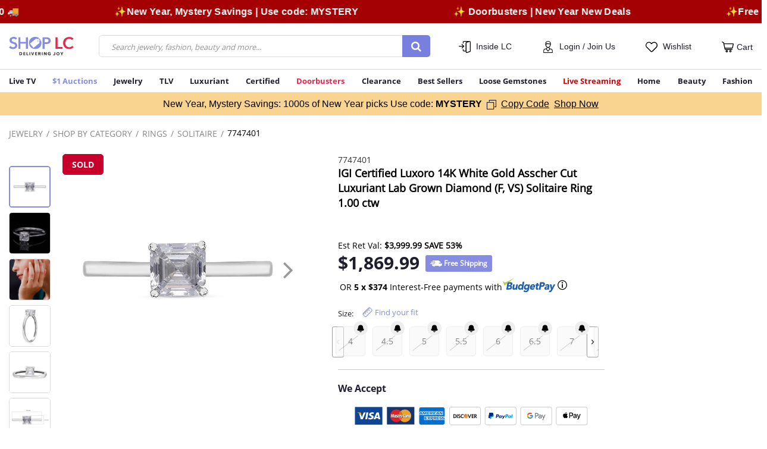

--- FILE ---
content_type: text/html;charset=UTF-8
request_url: https://www.shoplc.com/igi-certified-luxoro-14k-white-gold-asscher-cut-luxuriant-lab-grown-diamond-f-vs-solitaire-ring-size-10.0-1.00-ctw/p/7747401.html
body_size: 58776
content:
    



<!DOCTYPE html>
<html lang="en-US">
<head>
<!--[if gt IE 9]><!-->
<script>//common/scripts.isml</script>

<link href="/on/demandware.static/Sites-SHOP_LC-Site/-/en_US/v1769112540052/js/main.js" rel="preload"  as="script" />
<script defer type="text/javascript" src="/on/demandware.static/Sites-SHOP_LC-Site/-/en_US/v1769112540052/js/main.js"></script>

    <script defer type="text/javascript" src="/on/demandware.static/Sites-SHOP_LC-Site/-/en_US/v1769112540052/js/productDetail.js"
        
        >
    </script>


<script>
   var resources = {
      msg : {
          'confirmAddress' : "CONFIRM YOUR ADDRESS",
          'suggestedTitle': "SUGGESTED POSTAL ADDRESS",
          'suggestedButton': "USE SUGGESTED",
          'enteredTitle': "ENTERED ADDRESS",
          'useOriginal': "USE ORIGINAL",
          'validateAddress': "We could not validate the address that you entered. Please make sure that the address is correct.",
          'updateAddress': "UPDATE ADDRESS",
          'shopAll': "Shop All",
          'startEndDateIncorrect': "End date can't be earlier than Start Date",
          'phoneValidError' :"Please enter a valid phone number",
          'confirmAddressDes': "Your address could not be verified, which could lead to delivery delays or lost packages. Please confirm the address you entered",
          'incorrectAddress': "Street address line 2 may be incorrect",
          'incorrectAppartment': "Apartment or Unit info may be missing",
          'verifyAddress': "Please make sure the address is correct.",
          'mostPopular': "Most Popular",
          'mostValue': "Most Value",
          'selectOption': "Select option",
          'selectChoice': "Select choice"
      },

      prefs: {
         'amsAccessToken': "53668908-e349-48f7-8c25-968f074ac7b5",
         'amsUrl': "https://api.edq.com/capture/address/v2/search",
         'amsSuggestionCount': "10.0",
         'gtmId': "GTM-PJDR6P2",
         'gtmScriptURL': "https://www.googletagmanager.com/gtm.js?id=",
         'isGTMEnabled': "true",
         'isGTMActivationEventEnabled': "true",
         'isGTMBidEventEnabled': "true",
         'isGTMAddToCartEventEnabled': "true",
         'isGTMPurchaseEventEnabled': "true",
         'phonevalidation': "https://api.experianaperture.io/phone/validation/v2",
         'enableGA': "false",
         'isCSTrackingEnabled': "false",
         'isPushEngageEnabled': "true",
         'isBannerTrackingEnabled': "false",
         'phoneValidErrorRegistered': "Seems Phone number is incorrect, in order to update please contact customer care at 877-899-0078",
         'buyMoreSaveMoreLabel': "Popular"
     },
     
     urls: {
            newsletterPopup: "/on/demandware.store/Sites-SHOP_LC-Site/en_US/Home-Newsletter",
            notifyUrl: "/notifyMe"
     }
   }
</script>

<script>
window.addEventListener('load', function () {
    $(document.body).append('&lt;script type=&quot;text/javascript&quot; defer src=&quot;//cdn.evgnet.com/beacon/jewellrychannel1/shoplc_production/scripts/evergage.min.js&quot;&gt;&lt;/script&gt;'.replace(/&lt;/gm, '<').replace(/&gt;/gm, '>').replace(/&quot;/gm, '"'));
});
</script>

<!--<![endif]-->
<meta charset=UTF-8>

<meta http-equiv="x-ua-compatible" content="ie=edge">

<meta name="viewport" content="width=device-width, initial-scale=1">


<meta property="al:ios:url" content="applinks://www.shoplc.com/igi-certified-14k-white-gold-asscher-cut-luxuriant-lab-grown-diamond-f-vs-solitaire-ring-size-8.0-1.00-ctw/p/1714736511.html"/>
<meta property="al:ios:app_store_id" content="1177908188" />
<meta property="al:ios:app_name" content="Shop LC Delivering Joy!" />
<meta property="al:web:url" content="https://www.shoplc.com/igi-certified-14k-white-gold-asscher-cut-luxuriant-lab-grown-diamond-f-vs-solitaire-ring-size-8.0-1.00-ctw/p/1714736511.html" />
<meta property="fb:app_id" content="1326367221218438" />
<meta property="al:android:url" content="applinks://www.shoplc.com/igi-certified-14k-white-gold-asscher-cut-luxuriant-lab-grown-diamond-f-vs-solitaire-ring-size-8.0-1.00-ctw/p/1714736511.html"/>
<meta property="al:android:package" content="com.vgl.mobile.liquidationchannel">
<meta property="al:android:app_name" content="Shop LC Delivering Joy!">
<meta property="al:web:should_fallback" content="true" />


  <title>Buy IGI Certified Luxoro 14K White Gold Asscher Cut Luxuriant Lab Grown Diamond (F, VS) Solitaire Ring (Size 10.0) 1.00 ctw at ShopLC.</title>


<meta name="description" content="IGI Certified Luxoro 14K White Gold Asscher Cut Luxuriant Lab Grown Diamond (F, VS) Solitaire Ring (Size 10.0) 1.00 ctw from ShopLC at unbeatable price."/>
<meta name="keywords" content="SHOPLC"/>



    
        
            <meta property="og:image:alt" content="IGI Certified Luxoro 14K White Gold Asscher Cut Luxuriant Lab Grown Diamond &#40;F, VS&#41; Solitaire Ring &#40;Size 10.0&#41; 1.00 ctw">
        
    
        
            <meta property="og:type" content="Product">
        
    
        
            <meta name="twitter:card" content="summary_large_image">
        
    
        
            <meta name="twitter:title" content="IGI Certified Luxoro 14K White Gold Asscher Cut Luxuriant Lab Grown Diamond &#40;F, VS&#41; Solitaire Ring &#40;Size 10.0&#41; 1.00 ctw | Shop LC">
        
    
        
            <meta property="og:site_name" content="Shop LC">
        
    
        
            <meta name="twitter:description" content="IGI Certified Luxoro 14K White Gold Asscher Cut Luxuriant Lab Grown Diamond &#40;F, VS&#41; Solitaire Ring &#40;Size 10.0&#41; 1.00 ctw from ShopLC at unbeatable price.">
        
    
        
            <meta property="og:title" content="Buy IGI Certified Luxoro 14K White Gold Asscher Cut Luxuriant Lab Grown Diamond &#40;F, VS&#41; Solitaire Ring &#40;Size 10.0&#41; 1.00 ctw at ShopLC.">
        
    
        
            <meta property="og:locale" content="en-US">
        
    
        
            <meta property="og:url" content="https://www.shoplc.com/on/demandware.store/Sites-SHOP_LC-Site/en_US/Product-RegularShow?pid=7747401&amp;brainvire=">
        
    
        
            <meta property="og:description" content="IGI Certified Luxoro 14K White Gold Asscher Cut Luxuriant Lab Grown Diamond &#40;F, VS&#41; Solitaire Ring &#40;Size 10.0&#41; 1.00 ctw from ShopLC at unbeatable price.">
        
    



<style type="text/css">
    @font-face { font-family: "OpenSans-Regular"; src: url("/on/demandware.static/Sites-SHOP_LC-Site/-/default/dw1d137cd7/fonts/OpenSans-Regular.woff2"); font-display: swap; }
    @font-face { font-family: "OpenSans-Light"; src: url("/on/demandware.static/Sites-SHOP_LC-Site/-/default/dwa3fd8b27/fonts/OpenSans-Light.woff2"); font-display: swap; }
    @font-face { font-family: "OpenSans-Bold"; src: url("/on/demandware.static/Sites-SHOP_LC-Site/-/default/dw31bc486c/fonts/OpenSans-Bold.woff2"); font-display: swap; }
    @font-face { font-family: "Glyphicons-Halflings-Regular"; src: url("/on/demandware.static/Sites-SHOP_LC-Site/-/default/dwe283892b/fonts/glyphicons-halflings-regular.woff2"); font-display: swap; }
</style>


<link rel="icon" type="image/png" href="/on/demandware.static/Sites-SHOP_LC-Site/-/default/dw58c93289/images/favicons/favicon.ico" sizes="196x196" />

<link href="/on/demandware.static/Sites-SHOP_LC-Site/-/en_US/v1769112540052/css/global.css" rel="preload"  as="style" />
<link async rel="stylesheet" href="/on/demandware.static/Sites-SHOP_LC-Site/-/en_US/v1769112540052/css/global.css" />

    <link async rel="stylesheet" href="/on/demandware.static/Sites-SHOP_LC-Site/-/en_US/v1769112540052/css/product/detail.css"  />

    <link async rel="stylesheet" href="/on/demandware.static/Sites-SHOP_LC-Site/-/en_US/v1769112540052/css/productSet.css"  />




<script>
    var mainurl = window.location.href;
    setTimeout(() => {
        $('meta[property="al:ios:url"]')[0].content=$('meta[property="al:ios:url"]')[0].content+ new URL(window.location.href).search;
        $('meta[property="al:web:url"]')[0].content=$('meta[property="al:ios:url"]')[0].content+ new URL(window.location.href).search;
        $('meta[property="al:android:url"]')[0].content=$('meta[property="al:ios:url"]')[0].content+ new URL(window.location.href).search;
    }, 7000);

</script>




    <meta name="referrer" content="no-referrer-when-downgrade"/>
    <link rel="preconnect" href="https://image.shoplc.com" crossorigin/>
    <link rel="dns-prefetch" href="https://image.shoplc.com"/>

    
        <script defer src="https://scripts.sirv.com/sirvjs/v3/sirv.js?modules=lazyimage,zoom,video,gallery"></script>
        <link rel="preconnect" href="https://scripts.sirv.com" crossorigin/>
        <link rel="dns-prefetch" href="https://scripts.sirv.com"/>
    



    




<script>
window.addEventListener('load', function () {
    const script = document.createElement('script');
    script.src = '//j.northbeam.io/ota-sp/bca9a970-ad02-40ac-a164-1ecfeb4b9f67.js';
    script.async = true;
    document.head.append(script);
});
</script>





    
        
            <link rel="preload" as="image" href="https://image.shoplc.com/products/77/4/7747401/7747401.jpg?w=1200&amp;h=1200">
        
    


<input type="hidden" value="{
	&quot;segments&quot;: [
		{
			&quot;abTestID&quot;: &quot;PhasedRollout&quot;,
			&quot;abTestSegmentID&quot;: &quot;Phase1&quot;,
			&quot;cookieName&quot;: &quot;cc-hl-phase-1&quot;,
			&quot;paths&quot;: [
				&quot;/c/*&quot;,
				&quot;*/p/*&quot;
			]
		},
		{
			&quot;abTestID&quot;: &quot;PhasedRollout&quot;,
			&quot;abTestSegmentID&quot;: &quot;Phase2&quot;,
			&quot;cookieName&quot;: &quot;cc-hl-phase-2&quot;,
			&quot;paths&quot;: [
				&quot;/landingpage&quot;,
				&quot;/login&quot;,
				&quot;/wishlist&quot;,
				&quot;/passwordreset&quot;,
				&quot;/setpassword&quot;
			]
		},
		{
			&quot;abTestID&quot;: &quot;PhasedRollout&quot;,
			&quot;abTestSegmentID&quot;: &quot;Phase3&quot;,
			&quot;cookieName&quot;: &quot;cc-hl-phase-3&quot;,
			&quot;paths&quot;: [
				&quot;/auction&quot;,
				&quot;/my-account&quot;,
				&quot;/my-account/*&quot;,
				&quot;/online-auctions&quot;,
				&quot;/wallet&quot;,
				&quot;/fastbuy/settings&quot;,
				&quot;/order-status&quot;
			]
		}
	],
	&quot;deprecatedCookies&quot;: [
		&quot;cc-hl&quot;,
		&quot;cc-hl-1&quot;,
		&quot;cc-hl-2&quot;,
		&quot;cc-hl-3&quot;
	]
}" id="phasedRolloutAbTestPreference" />

<input type="hidden" href="https://www.shoplc.com/on/demandware.store/Sites-SHOP_LC-Site/en_US/GALogs-Print" id="gaLogs" />




    <script>
        var yotpoAppKey = '27UtxQbAA15u34rZ5fiJEqh5jZYLZsYAXt4S1lQ6';
        var yotpoStaticContentURL = 'https://cdn-widgetsrepository.yotpo.com/v1/loader/';
        var yotpoURL = yotpoStaticContentURL + yotpoAppKey;
        
        (function e() {
            var e = document.createElement("script");
            e.type = "text/javascript";
            e.async = true;
            e.src = yotpoURL;
            var t = document.getElementsByTagName("script")[0];
            t.parentNode.insertBefore(e, t);
        })();
        
    </script>
    
    






<link rel="canonical" href="https://www.shoplc.com/igi-certified-14k-white-gold-asscher-cut-luxuriant-lab-grown-diamond-f-vs-solitaire-ring-size-8.0-1.00-ctw/p/1714736511.html"/>


<script type="text/javascript">//<!--
/* <![CDATA[ (head-active_data.js) */
var dw = (window.dw || {});
dw.ac = {
    _analytics: null,
    _events: [],
    _category: "",
    _searchData: "",
    _anact: "",
    _anact_nohit_tag: "",
    _analytics_enabled: "true",
    _timeZone: "Etc/UTC",
    _capture: function(configs) {
        if (Object.prototype.toString.call(configs) === "[object Array]") {
            configs.forEach(captureObject);
            return;
        }
        dw.ac._events.push(configs);
    },
	capture: function() { 
		dw.ac._capture(arguments);
		// send to CQ as well:
		if (window.CQuotient) {
			window.CQuotient.trackEventsFromAC(arguments);
		}
	},
    EV_PRD_SEARCHHIT: "searchhit",
    EV_PRD_DETAIL: "detail",
    EV_PRD_RECOMMENDATION: "recommendation",
    EV_PRD_SETPRODUCT: "setproduct",
    applyContext: function(context) {
        if (typeof context === "object" && context.hasOwnProperty("category")) {
        	dw.ac._category = context.category;
        }
        if (typeof context === "object" && context.hasOwnProperty("searchData")) {
        	dw.ac._searchData = context.searchData;
        }
    },
    setDWAnalytics: function(analytics) {
        dw.ac._analytics = analytics;
    },
    eventsIsEmpty: function() {
        return 0 == dw.ac._events.length;
    }
};
/* ]]> */
// -->
</script>
<script type="text/javascript">//<!--
/* <![CDATA[ (head-cquotient.js) */
var CQuotient = window.CQuotient = {};
CQuotient.clientId = 'bfjp-SHOP_LC';
CQuotient.realm = 'BFJP';
CQuotient.siteId = 'SHOP_LC';
CQuotient.instanceType = 'prd';
CQuotient.locale = 'en_US';
CQuotient.fbPixelId = '__UNKNOWN__';
CQuotient.activities = [];
CQuotient.cqcid='';
CQuotient.cquid='';
CQuotient.cqeid='';
CQuotient.cqlid='';
CQuotient.apiHost='api.cquotient.com';
/* Turn this on to test against Staging Einstein */
/* CQuotient.useTest= true; */
CQuotient.useTest = ('true' === 'false');
CQuotient.initFromCookies = function () {
	var ca = document.cookie.split(';');
	for(var i=0;i < ca.length;i++) {
	  var c = ca[i];
	  while (c.charAt(0)==' ') c = c.substring(1,c.length);
	  if (c.indexOf('cqcid=') == 0) {
		CQuotient.cqcid=c.substring('cqcid='.length,c.length);
	  } else if (c.indexOf('cquid=') == 0) {
		  var value = c.substring('cquid='.length,c.length);
		  if (value) {
		  	var split_value = value.split("|", 3);
		  	if (split_value.length > 0) {
			  CQuotient.cquid=split_value[0];
		  	}
		  	if (split_value.length > 1) {
			  CQuotient.cqeid=split_value[1];
		  	}
		  	if (split_value.length > 2) {
			  CQuotient.cqlid=split_value[2];
		  	}
		  }
	  }
	}
}
CQuotient.getCQCookieId = function () {
	if(window.CQuotient.cqcid == '')
		window.CQuotient.initFromCookies();
	return window.CQuotient.cqcid;
};
CQuotient.getCQUserId = function () {
	if(window.CQuotient.cquid == '')
		window.CQuotient.initFromCookies();
	return window.CQuotient.cquid;
};
CQuotient.getCQHashedEmail = function () {
	if(window.CQuotient.cqeid == '')
		window.CQuotient.initFromCookies();
	return window.CQuotient.cqeid;
};
CQuotient.getCQHashedLogin = function () {
	if(window.CQuotient.cqlid == '')
		window.CQuotient.initFromCookies();
	return window.CQuotient.cqlid;
};
CQuotient.trackEventsFromAC = function (/* Object or Array */ events) {
try {
	if (Object.prototype.toString.call(events) === "[object Array]") {
		events.forEach(_trackASingleCQEvent);
	} else {
		CQuotient._trackASingleCQEvent(events);
	}
} catch(err) {}
};
CQuotient._trackASingleCQEvent = function ( /* Object */ event) {
	if (event && event.id) {
		if (event.type === dw.ac.EV_PRD_DETAIL) {
			CQuotient.trackViewProduct( {id:'', alt_id: event.id, type: 'raw_sku'} );
		} // not handling the other dw.ac.* events currently
	}
};
CQuotient.trackViewProduct = function(/* Object */ cqParamData){
	var cq_params = {};
	cq_params.cookieId = CQuotient.getCQCookieId();
	cq_params.userId = CQuotient.getCQUserId();
	cq_params.emailId = CQuotient.getCQHashedEmail();
	cq_params.loginId = CQuotient.getCQHashedLogin();
	cq_params.product = cqParamData.product;
	cq_params.realm = cqParamData.realm;
	cq_params.siteId = cqParamData.siteId;
	cq_params.instanceType = cqParamData.instanceType;
	cq_params.locale = CQuotient.locale;
	
	if(CQuotient.sendActivity) {
		CQuotient.sendActivity(CQuotient.clientId, 'viewProduct', cq_params);
	} else {
		CQuotient.activities.push({activityType: 'viewProduct', parameters: cq_params});
	}
};
/* ]]> */
// -->
</script>
<!-- Demandware Apple Pay -->

<style type="text/css">ISAPPLEPAY{display:inline}.dw-apple-pay-button,.dw-apple-pay-button:hover,.dw-apple-pay-button:active{background-color:black;background-image:-webkit-named-image(apple-pay-logo-white);background-position:50% 50%;background-repeat:no-repeat;background-size:75% 60%;border-radius:5px;border:1px solid black;box-sizing:border-box;margin:5px auto;min-height:30px;min-width:100px;padding:0}
.dw-apple-pay-button:after{content:'Apple Pay';visibility:hidden}.dw-apple-pay-button.dw-apple-pay-logo-white{background-color:white;border-color:white;background-image:-webkit-named-image(apple-pay-logo-black);color:black}.dw-apple-pay-button.dw-apple-pay-logo-white.dw-apple-pay-border{border-color:black}</style>


   <script type="application/ld+json">
        {"@context":"http://schema.org/","@type":"Product","name":"IGI Certified Luxoro 14K White Gold Asscher Cut Luxuriant Lab Grown Diamond (F, VS) Solitaire Ring (Size 10.0) 1.00 ctw","description":"Stunning&nbsp14K white gold Asscher cut luxuriant lab-grown diamond solitaire ring&nbspfeaturing&nbspa lab-grown diamond solitaire set securely in prongs.&nbspThis lab-grown diamond ring in gold showcases a minimalistic design, ideal for those seeking understated luxury.&nbsp\r\r&nbsp\r\r\r\rDetails\r\r&nbsp\r\r\r\r\r\tSolitaire ring for women\r\tSolitaire symbolizes eternity\r\tCertified lab-grown diamond solitaire in&nbspcenter\r\tConflict-free and sustainable lab-grown diamond\r\tAsscher cut gemstone\r\tSet in&nbspsecure&nbspprong setting\r\tBrilliant white gold band\r\tHypoallergenic metal crafting\r\tSmooth finish with ease&nbspto&nbspwear\r","mpn":"7747401","sku":"7747401","brand":{"@type":"Brand","name":"Luxuriant"},"image":["https://image.shoplc.com/products/77/4/7747401/7747401.jpg?w=1200&h=1200","https://image.shoplc.com/products/77/4/7747401/7747401_1.jpg?w=1200&h=1200","https://image.shoplc.com/products/77/4/7747401/7747401_2.jpg?w=1200&h=1200","https://image.shoplc.com/products/77/4/7747401/7747401_3.jpg?w=1200&h=1200","https://image.shoplc.com/products/77/4/7747401/7747401_4.jpg?w=1200&h=1200","https://image.shoplc.com/products/77/4/7747401/7747401_5.jpg?w=1200&h=1200"],"offers":{"url":{},"@type":"Offer","priceCurrency":"USD","price":"1869.99","availability":"http://schema.org/OutOfStock","shippingDetails":{"@type":"OfferShippingDetails","shippingRate":{"@type":"MonetaryAmount","value":"Free Shipping","currency":"USD"},"shippingDestination":{"@type":"DefinedRegion","addressCountry":"US"},"deliveryTime":"Delivery in 2 to 3 working days"},"hasMerchantReturnPolicy":{"@type":"MerchantReturnPolicy","applicableCountry":"US","returnPolicyCategory":"https://schema.org/MerchantReturnFiniteReturnWindow","merchantReturnDays":30,"returnMethod":"https://schema.org/ReturnByMail","returnFees":"https://schema.org/FreeReturn"}}}
    </script>



    








	
	

<link rel="preconnect" href="//cdn.dynamicyield.com">
<link rel="preconnect" href="//st.dynamicyield.com">
<link rel="preconnect" href="//rcom.dynamicyield.com">
<link rel="dns-prefetch" href="//cdn.dynamicyield.com"/>
<link rel="dns-prefetch" href="//st.dynamicyield.com"/>
<link rel="dns-prefetch" href="//rcom.dynamicyield.com"/>
<script>
// <![CDATA[
window.DY = window.DY || {};
DY.recommendationContext = {
type: "PRODUCT",
lng: "en_US"
};
if(DY.recommendationContext.type != "OTHER" && DY.recommendationContext.type != "HOMEPAGE") {
var data = "7747401";
DY.recommendationContext.data = data.split(',');
}
// ]]>
</script>
<script Async src="//cdn.dynamicyield.com/api/8777469/api_dynamic.js" id="DY_api_dynamic"></script>
<script Async src="//cdn.dynamicyield.com/api/8777469/api_static.js" id="DY_api_static"></script>





</head>
<body class=''>

<div class="page" data-action="Product-RegularShow" data-querystring="brainvire=&amp;pid=7747401" >

<header>
    <a href="#maincontent" class="skip" aria-label="Skip to main content">Skip to main content</a>
<a href="#footercontent" class="skip" aria-label="Skip to footer content">Skip to footer content</a>
    <div class="top-banner-wrapper">
        <div id="sitewidehiddendiv1" style="display: none;" data-dy-embedded-object="true" class="top-banner-holder"></div>
    </div>
    
        <div class="sitewide-top-promo-banner">
            
	 


	<div class="html-slot-container">
	
		
			<style>
.custom-text-slider {
position: relative;
overflow: hidden;
width: 100%;
background: #a30103;  
color: #fff;
padding: 10px 0;
font-size: 16px;
letter-spacing: 0.02em;
}
	.custom-text-slider a, .custom-text-slider a:hover{color: #fff; text-decoration: none;}
.custom-number {
position: absolute;
right: 0;
top: 50%;
transform: translateY(-50%);
z-index: 2;   
background: #580000;           
padding: 0 15px;
display: flex;
gap:10px;
}

.custom-text-slider-track {
display: inline-flex;
white-space: nowrap;
animation: scroll-left 40s linear infinite;
z-index: 1;              
}
.custom-text-slider:hover .custom-text-slider-track {
animation-play-state: paused;  
}
.custom-slide {
padding: 0 5rem;
flex-shrink: 0;
}
@keyframes scroll-left {
0% {
transform: translateX(0);
}
100% {
transform: translateX(-50%);
}
}
</style>

<div class="custom-text-slider sw_top_msg_container">
<div class="custom-text-slider-track">
<div class="custom-slide"> <b>✨Free standard shipping on online orders over $50</b>  🚚</div>
<div class="custom-slide"><a href="https://www.shoplc.com/c/select-items"> <b>✨New Year, Mystery Savings | Use code: MYSTERY
</b> </a> </div>
<div class="custom-slide"> <a href="https://www.shoplc.com/c/doorbusters "><b>✨ Doorbusters | New Year New Deals</b> </a></div>

<!-- Duplicate slides for seamless loop -->
<div class="custom-slide"><b>✨Free standard shipping on online orders over $50</b> 🚚</div>
<div class="custom-slide"> <a href="https://www.shoplc.com/c/select-items"> <b>✨New Year, Mystery Savings | Use code: MYSTERY
</b> </div>
<div class="custom-slide"><a href="https://www.shoplc.com/c/doorbusters "><b>✨ Doorbusters | New Year New Deals</b> </a></div>
</div>
</div>
		
	
</div>
 
	
        </div>
    
    <nav class="nav-header" role="navigation">
        <div class="fixed-top stickyHeader">
            <div class="container-orignal-LS container header spacing-sm">
                <div class="row align-items-center header-nav">
                    <div class="col-1 d-md-none d-lg-none p-0">
                        <button class="navbar-toggler d-flex align-items-center d-md-none flex-column pl-0" type="button" aria-controls="sg-navbar-collapse" aria-expanded="false" aria-label="Toggle navigation">
                            &#9776;
                        </button>
                    </div>
                    <div class="col-4 col-md-2 col-lg-2 col-lg-1-5">
                        <div class="brand-logo">
                            <a class="logo-home" href="/" title="SHOPLC Home">
                                
	
	<div class="content-asset"><!-- dwMarker="content" dwContentID="3c99ce94ac19298b2f2a8416b7" -->
		<img src="https://www.shoplc.com/on/demandware.static/-/Sites-SHOP_LC-Library/default/dwb4d8bfa4/images/ShopLC-Logo.svg" alt="SHOPLC" width="120" height="34" />
	</div> <!-- End content-asset -->



                            </a>
                        </div>
                    </div>
                    <div class="col-6 col-lg-5 col-lg-5-5 col-md-4 pl-md-1 pr-md-4 hidden-sm-down">
                        <div class="menu-search-container">
                            <div class="search hidden-xs-down">
                                
                                    
<div class="site-search">
    <form role="search"
          class="d-flex d-lg-block simple-search-form"
          action="/search"
          method="get"
          name="simpleSearch"
          data-unbxd="true">
        <input class="form-control search-field"
               type="text"
               name="q"
               value=""
               placeholder="Search jewelry, fashion, beauty and more..."
               role="combobox"
               aria-haspopup="listbox"
               aria-expanded="false"
               aria-autocomplete="list"
               aria-label="Enter Keyword or Item No."
               autocomplete="off" />
        <button type="reset" name="reset-button" class="fa fa-times reset-button d-none" aria-label="Clear search keywords"></button>
        <button type="submit" name="search-button" class="search-button fa fa-search" aria-label="Submit search keywords"></button>
        <div class="suggestions-wrapper d-none" data-url="/on/demandware.store/Sites-SHOP_LC-Site/en_US/SearchServices-GetSuggestions?q="></div>
        <input type="hidden" value="en_US" name="lang">
    </form>
</div>

                                
                            </div>
                        </div>
                    </div>
                    <div class="col-lg-5 col-md-6 col-7 pl-md-4 pr-xs-0">
                        <div class="d-flex justify-content-between align-items-center">
                            <div class="dropdown menu-dropdown-container text-center inside-lc-menu-container">
                                <svg class="header-menu-icon" width="20" height="20" viewBox="0 0 20 20">
                                    <path fill="#000" d="M11.7,18.3v-0.8H9c-1.3,0-2.3-1-2.3-2.3V14c0-0.3,0.3-0.6,0.6-0.6s0.6,0.3,0.6,0.6v1.2  c0,0.6,0.5,1,1,1h2.7V3.3c0-0.7,0.5-1.3,1.1-1.6l1.5-0.5H9c-0.6,0-1,0.5-1,1v1.2c0,0.3-0.3,0.6-0.6,0.6S6.7,3.9,6.7,3.5V2.3  C6.7,1,7.7,0,9,0h9.4c0,0,0.1,0,0.1,0C19.3,0.1,20,0.8,20,1.7v15c0,0.7-0.5,1.3-1.1,1.6l-5,1.7C13.7,20,13.5,20,13.3,20  C12.4,20,11.7,19.3,11.7,18.3z M12.9,18.3c0,0.2,0.2,0.4,0.5,0.4c0,0,0.1,0,0.1,0l5-1.7c0.2-0.1,0.3-0.2,0.3-0.4v-15  c0-0.2-0.2-0.4-0.4-0.4c-0.1,0-0.1,0-0.1,0l-5,1.7C13,3,12.9,3.2,12.9,3.3L12.9,18.3L12.9,18.3z M5,12.3c-0.2-0.2-0.2-0.6,0-0.9  L7,9.4H0.6C0.3,9.4,0,9.1,0,8.8c0,0,0,0,0,0c0-0.3,0.3-0.6,0.6-0.6c0,0,0,0,0,0H7L5,6.1C4.7,5.8,4.7,5.4,5,5.2  c0.2-0.2,0.6-0.2,0.9,0c0,0,0,0,0,0L9,8.3c0.1,0.1,0.2,0.4,0.2,0.6l0,0v0l0,0v0l0,0v0l0,0v0l0,0v0l0,0v0l0,0C9.1,9,9.1,9.1,9,9.2  l-3.1,3.1c-0.1,0.1-0.3,0.2-0.4,0.2C5.3,12.5,5.1,12.4,5,12.3L5,12.3z"/>
                                </svg>
                                
	
	<div class="content-asset"><!-- dwMarker="content" dwContentID="f4d94872ef7ec51329d2a40dde" -->
		<style>
	.insideLC-label {
	background: none;
	border: none;
	}
</style>
<a role="button" tabindex="0" class="menu-dropdown mini-menu-link js-trigger-dropdown">Inside LC</a>

<div data-dropdown-itemlist class="dropdown-menu" aria-label="Dropdown Menu">
	<span class="dropdown-item greeting-item d-none d-md-block">Inside LC</span>
	<!--<a class="dropdown-item" href="https://www.shoplc.com/getNicknameForCommunity">Community Forum</a>-->
	<!--<a class="dropdown-item" href="#">Chat</a>--> <a class="dropdown-item" href="https://www.shoplc.com/education.html">Education</a>
 <a class="dropdown-item" href="https://www.shoplc.com/meet-the-hosts.html">Meet the Hosts</a>

<a class="dropdown-item" href="https://www.shoplc.com/secure-shield.html">Secure Shield</a>

<a class="dropdown-item" href="https://www.shoplc.com/idea-lab.html">Idea Lab</a>
 <a class="dropdown-item" href="https://blog.shoplc.com/">Blog</a>
 <a class="dropdown-item" href="https://www.shoplc.com/shoplc-workshops.html">Shop LC Workshops</a>

<a class="dropdown-item" href="https://www.shoplc.com/mobile-app.html" style="color:green;">Get APP <i class="fa fa-mobile" aria-hidden="true" style=" font-size: 18px;"></i></a>

	<!--<a class="dropdown-item" href="https://www.shoplc.com/on/demandware.store/Sites-SHOP_LC-Site/en_US/Share-Show">Refer A Friend</a>-->
</div>
<style>
	@media screen and (max-width: 767px) {
		.main-hero-carousel .ITC-figure.image-component .common-image-component {
			aspect-ratio: 32 / 29; 
		}
	       .hp_top_webex_section .common-image-component {
			min-height: 290px;
		}
	}
</style>
	</div> <!-- End content-asset -->



                            </div>
                            <div class="sign-in-menu-container text-center menu-dropdown-container">
                                





    <input type="hidden" id="customerEmailID" value="guest@customer.com" />
    <input type="hidden" id="customerNumber" value="0000000" />
    <input type="hidden" id="customerSessionId" value="_SkCi2owKrj8elfeHemeTzu-7i2LJAN4a2Q=" />
    <input type="hidden" id="customerLoginStatus" value="false" />
    <input type="hidden" id="customerMobileNumber" value="0000000000" />
    <input type="hidden" id="customerName" value="Guest" />
    <input type="hidden" id="customerLastName" value="" />
    <input type="hidden" id="customerLogin" value="null" />
    <input type="hidden" id="customerDateOfBirth" value="" />
    <input type="hidden" id="customerCountry" value="" />
    <input type="hidden" id="TotalOrderCount" value="" />
    <input type="hidden" id="CustomerLastPurchaseDate" value="" />
    <input type="hidden" id="customerFirstPurchaseDate" value="" />
    
    <input type="hidden" id="oneYearOrderValue" value="" />


<input type="hidden" id="customerIpAddress" value="18.220.17.242" />


    <div class="user ">
        <a href="https://www.shoplc.com/login" role="button" aria-label="Login to your account">
            <svg class="header-menu-icon" width="20" height="20" viewBox="0 0 17 22" style="display: inline-block;">
                <path fill="#000" d="M13.6,14.2c-1.4,0-2.6-1-2.8-2.4c0.5-0.3,0.8-0.7,1.2-1.1c0.7-0.9,1.1-2,1.2-3.2  c0.1-0.1,0.1-0.1,0.2-0.2c0.3-0.7,0.4-1.4,0.4-2.1c0.1-2.7-2.1-5-4.8-5.1C8.2,0,7.6,0.2,7,0.5c-0.2,0-0.5,0.1-0.7,0.1  c-1.1,0.3-2,1.2-2.5,2.2C3.3,4,3.2,5.2,3.5,6.5C3.5,6.7,3.6,7,3.7,7.2c0,0.1,0.1,0.1,0.1,0.1h0c0.1,1.7,1,3.3,2.4,4.3  c-0.1,1.5-1.4,2.6-2.8,2.5c-1.9,0-3.4,1.6-3.4,3.5v3.8C0,21.7,0.3,22,0.6,22h15.8c0.3,0,0.6-0.3,0.6-0.6v-3.8  C17,15.7,15.5,14.2,13.6,14.2z M4.9,15.1l2.6,3.7c0.4,0.5,1.1,0.7,1.7,0.3c0.1-0.1,0.2-0.2,0.3-0.3l2.6-3.7c0.5,0.2,0.9,0.3,1.4,0.3  c1.3,0,2.3,1,2.3,2.3v3.2H1.2v-3.2c0-1.3,1-2.3,2.3-2.3c0,0,0,0,0,0C4,15.3,4.5,15.2,4.9,15.1L4.9,15.1z M5,7.2  C5.6,6.7,6.1,6,6.4,5.3l0.1,0c0.3,0.3,0.8,0.4,1.2,0.4h3.4c0.4,0,0.8,0.2,1,0.6c0,2.7-1.6,4.9-3.5,4.9c-0.9,0-1.8-0.5-2.3-1.2l0,0  C5.6,9.2,5.1,8.2,5,7.2L5,7.2z M6.6,1.6L6.6,1.6c0.2,0.1,0.4,0,0.6,0c0.1,0,0.2,0,0.3-0.1c0.5-0.2,1-0.4,1.5-0.4  c2,0.1,3.6,1.8,3.6,3.9c-0.4-0.3-0.9-0.5-1.4-0.5H7.7C7.3,4.5,7,4.3,6.9,4C6.8,3.8,6.5,3.6,6.2,3.6c-0.3,0-0.6,0.2-0.7,0.5  c-0.2,0.7-0.5,1.3-1,1.8C4.2,4,5.1,2.2,6.6,1.6L6.6,1.6z M7.3,12.3c0.8,0.2,1.6,0.2,2.3,0c0.2,0.9,0.7,1.6,1.4,2.2L8.5,18L6,14.5  C6.7,13.9,7.1,13.1,7.3,12.3L7.3,12.3z"/>
            </svg>
            <span class="user-message">Login / Join Us</span>
        </a>
    </div>

                            </div>
                            <div class="wl-header text-center">
                                <a href="https://www.shoplc.com/wishlist" role="button" aria-label="Wishlist">
                                    <svg class="header-menu-icon" width="20" height="20" viewBox="0 0 20 17">
                                        <path fill="#000" d="M18.4,1.7c-1.1-1.1-2.5-1.7-4-1.7c-1.5,0-2.9,0.6-4,1.6L10,2L9.6,1.6C8.5,0.6,7.1,0,5.6,0  c-1.5,0-3,0.6-4,1.7c-2.1,2.2-2.1,5.7,0,7.9l6.8,6.8c0.4,0.4,1,0.6,1.6,0.6c0.6,0,1.1-0.2,1.6-0.6l6.8-6.7  C20.5,7.5,20.6,3.9,18.4,1.7z M17.3,8.6l-6.8,6.7c-0.2,0.2-0.4,0.2-0.6,0.2c-0.2,0-0.4-0.1-0.6-0.2L2.6,8.6c-0.8-0.8-1.3-1.8-1.3-3  c0-1.1,0.4-2.2,1.2-3c0.8-0.8,1.9-1.3,3-1.3c1.1,0,2.2,0.5,3,1.3L9,3C9.9,4,9.3,3.3,10,4l1.4-1.4c0.8-0.8,1.9-1.2,3-1.2  c1.1,0,2.2,0.5,3,1.3C19,4.3,19,7,17.3,8.6z"/>
                                    </svg>
                                    <span class="user-message">Wishlist</span>
                                </a>
                            </div>
                            <div
                                class="minicart text-center"
                                data-update-fpc-cart="1"
                                data-update-ra-cart="1"
                                data-action-url="/on/demandware.store/Sites-SHOP_LC-Site/en_US/Cart-MultiCartShow?cartType=normalproducts">
                                <div class="minicart-total hide-link-med">
    <a class="minicart-link d-flex align-items-center" data-number-qty="0.0" data-normal-qty="0.0" data-auction-qty="0.0" href="https://www.shoplc.com/cart" title="Cart 0 Items" aria-label="Cart 0 Items" aria-haspopup="true">
        <svg class="header-menu-icon" width="20" height="20" viewBox="0 0 21 19">
            <path fill="#000" d="M8.8,14.9c-0.5,0-1.1,0.2-1.4,0.6C7,15.9,6.8,16.4,6.8,17c0,1.1,0.9,2,2,2l0,0c1.1,0,2-0.9,2-2   C10.9,15.8,10,14.9,8.8,14.9z M8.8,17.6c-0.3,0-0.6-0.3-0.6-0.6c0-0.3,0.3-0.6,0.6-0.6c0.3,0,0.6,0.3,0.6,0.6   C9.4,17.3,9.2,17.6,8.8,17.6L8.8,17.6z"/>
            <path fill="#000" d="M15.2,14.9c-0.5,0-1.1,0.2-1.4,0.6c-0.4,0.4-0.6,0.9-0.6,1.4c0,1.1,0.9,2,2,2l0,0   c1.1,0,2-0.9,2-2C17.2,15.8,16.3,14.9,15.2,14.9z M15.2,17.6c-0.3,0-0.6-0.3-0.6-0.6c0-0.3,0.3-0.6,0.6-0.6l0,0   c0.3,0,0.6,0.3,0.6,0.6C15.8,17.3,15.5,17.6,15.2,17.6z"/>
            <path fill="#000" d="M20.7,3.6c-0.2-0.3-0.6-0.4-0.9-0.4H4.2L3.9,1.8C3.8,1.4,3.6,1.1,3.2,1L1,0.1C0.9,0,0.8,0,0.7,0   C0.3,0,0,0.3,0,0.7C0,1,0.2,1.2,0.4,1.3l2.1,0.8L5,13.5c0.1,0.5,0.6,0.9,1.2,0.9h12.1c0.4,0,0.7-0.3,0.7-0.7c0-0.4-0.3-0.7-0.7-0.7   h-12l-0.2-1h12.3c0.6,0,1.1-0.4,1.2-0.9L21,4.5C21,4.2,20.9,3.9,20.7,3.6z M18.2,10.8H5.8L4.5,4.5h15.1L18.2,10.8z"/>
        </svg>
        <span class="mini-menu-link">Cart</span>
        <span class="minicart-quantity align-items-center justify-content-center ">
            0
        </span>
    </a>
</div>

<div class="minicart-total hide-no-link">
    <a class="minicart-link" data-number-qty="0.0" data-normal-qty="0.0" data-auction-qty="0.0" href="https://www.shoplc.com/cart" title="Cart 0 Items" aria-label="Cart 0 Items" aria-haspopup="true">
        <svg class="header-menu-icon" width="20" height="20" viewBox="0 0 21 19">
            <path fill="#000" d="M8.8,14.9c-0.5,0-1.1,0.2-1.4,0.6C7,15.9,6.8,16.4,6.8,17c0,1.1,0.9,2,2,2l0,0c1.1,0,2-0.9,2-2   C10.9,15.8,10,14.9,8.8,14.9z M8.8,17.6c-0.3,0-0.6-0.3-0.6-0.6c0-0.3,0.3-0.6,0.6-0.6c0.3,0,0.6,0.3,0.6,0.6   C9.4,17.3,9.2,17.6,8.8,17.6L8.8,17.6z"/>
            <path fill="#000" d="M15.2,14.9c-0.5,0-1.1,0.2-1.4,0.6c-0.4,0.4-0.6,0.9-0.6,1.4c0,1.1,0.9,2,2,2l0,0   c1.1,0,2-0.9,2-2C17.2,15.8,16.3,14.9,15.2,14.9z M15.2,17.6c-0.3,0-0.6-0.3-0.6-0.6c0-0.3,0.3-0.6,0.6-0.6l0,0   c0.3,0,0.6,0.3,0.6,0.6C15.8,17.3,15.5,17.6,15.2,17.6z"/>
            <path fill="#000" d="M20.7,3.6c-0.2-0.3-0.6-0.4-0.9-0.4H4.2L3.9,1.8C3.8,1.4,3.6,1.1,3.2,1L1,0.1C0.9,0,0.8,0,0.7,0   C0.3,0,0,0.3,0,0.7C0,1,0.2,1.2,0.4,1.3l2.1,0.8L5,13.5c0.1,0.5,0.6,0.9,1.2,0.9h12.1c0.4,0,0.7-0.3,0.7-0.7c0-0.4-0.3-0.7-0.7-0.7   h-12l-0.2-1h12.3c0.6,0,1.1-0.4,1.2-0.9L21,4.5C21,4.2,20.9,3.9,20.7,3.6z M18.2,10.8H5.8L4.5,4.5h15.1L18.2,10.8z"/>
        </svg>
        <span class="minicart-quantity align-items-center justify-content-center ">
            0
        </span>
    </a>
</div>
<div class="popover popover-bottom"></div>
<div class="popover-ra popover-bottom"></div>

<div class="minicart-placeholder container d-none" data-placeholder="0">
    <div class="row">
        <div class="col-6 minicart-header-block">
            <div class="minicart-dynamic-link text-uppercase text-center ">
                Cart
                <span class="normalproducts-quantity">
                    (<span class="dot">.</span><span class="dot delay-1">.</span><span class="dot delay-2">.</span>)
                </span>
            </div>
        </div>
        <div class="col-6 minicart-header-block">
            <div class="minicart-dynamic-link text-uppercase text-center  disabled">
                Auctions
                
            </div>
        </div>
    </div>
    <div class="minicart-main-info row">
        <div class="minicart-subtotal col-12">
            <p class="sub-total-label text-center">
                Subtotal:
                <span class="text-right">
                    <span class="dot">.</span><span class="dot delay-1">.</span><span class="dot delay-2">.</span>
                </span>
            </p>
            <div class="text-center d-flex justify-content-around">
                <button disabled class="btn btn-white checkout-btn checkout-cart">
                    View Cart
                </button>
                <button disabled class="btn btn-white checkout-btn checkout-login">
                    <i class="fa fa-lock" aria-hidden="true"></i>
                    Checkout
                </button>
            </div>
        </div>
        <div class="timer-container col-12 px-2 py-3">
            <div class="timer pulse"></div>
        </div>
        <div class="item my-3 mx-2 col-12">
            <div class="row">
                <div class="image pulse col-3"></div>
                <div class="col">
                    <div class="text pulse"></div>
                    <div class="text pulse"></div>
                    <div class="text pulse"></div>
                    <div class="text pulse"></div>
                    <div class="text pulse"></div>
                    <div class="text pulse"></div>
                    <div class="text pulse"></div>
                </div>
            </div>
        </div>
    </div>
</div>

<input type="hidden" class="auction-minicart-url" data-url="/on/demandware.store/Sites-SHOP_LC-Site/en_US/Cart-MultiCartShow?cartType=raisingauction" />

                            </div>
                        </div>
                    </div>
                </div>
            </div>
        </div>
        <div class="main-menu navbar-toggleable-sm menu-toggleable-left multilevel-dropdown d-none d-md-block topHeader" id="sg-navbar-collapse">
            <div class="container container-orignal-LS">
                <div class="row">
                    
<nav class="navbar navbar-expand-md bg-inverse col-12">
    <div class="close-menu clearfix d-lg-none">
        <div class="back pull-left">
            <button class="back-to-prvious" role="button" aria-label="Back to previous menu">
                <i class="fa fa-angle-left" aria-hidden="true"></i>
            </button>
        </div>
    </div>
    <div class="menu-group" role="navigation">
        <ul class="nav navbar-nav justify-content-between" role="menu" aria-label="menubutton">
            
                
                    
                        <li class="nav-item dropdown position-static text-md-center" role="presentation">
                            <a href="https://www.shoplc.com/livetv"  id="livetv" class="nav-link " role="button" data-toggle="dropdown" aria-haspopup="true" aria-expanded="false" tabindex="0">Live TV</a>
                            
                            <ul class="dropdown-menu w-100" aria-hidden="true" aria-label="livetv">
    
    
        
        
            <li class="level-2 column-1">
                <ul class="ul-column-1">
                    <li class="dropdown-item dropdown">
                        <a href="https://www.shoplc.com/livetv" id="live tv"  class="dropdown-link dropdown-toggle nav-link" tabindex="-1">Live TV</a>
                    </li>
                </ul>
                <ul class="level-3">
                    <li class="level-3-item">
                        <a href="https://www.shoplc.com/livetv" id="live tv"  class="dropdown-link megamenu-img" tabindex="-1">
                            <img alt="Live TV" width="198" height="386" class="lazyload" data-src="/on/demandware.static/-/Sites-shoplc-navigation/default/dwf334a7ab/CurrentlyOnAir.png" title="Live TV"/>
                        </a>
                    </li>
                </ul>
            </li>
        
    
        
        
            <li class="level-2 column-2">
                <ul class="ul-column-2">
                    <li class="dropdown-item dropdown">
                        <a href="/c/as-seen-on-tv" id="as-seen-on-tv"  class="dropdown-link dropdown-toggle nav-link" tabindex="-1">As Seen on TV</a>
                    </li>
                </ul>
                <ul class="level-3">
                    <li class="level-3-item">
                        <a href="/c/as-seen-on-tv" id="as-seen-on-tv"  class="dropdown-link megamenu-img" tabindex="-1">
                            <img alt="As Seen on TV" width="198" height="386" class="lazyload" data-src="/on/demandware.static/-/Sites-shoplc-navigation/default/dw80245181/As_Seen_On_Tv16-12-2025.jpg" title="As Seen on TV"/>
                        </a>
                    </li>
                </ul>
            </li>
        
    
        
        
            <li class="level-2 column-3">
                <ul class="ul-column-3">
                    <li class="dropdown-item dropdown">
                        <a href="/c/last-7days-aired" id="last-7days-aired"  class="dropdown-link dropdown-toggle nav-link" tabindex="-1">Shop Last 7 days</a>
                    </li>
                </ul>
                <ul class="level-3">
                    <li class="level-3-item">
                        <a href="/c/last-7days-aired" id="last-7days-aired"  class="dropdown-link megamenu-img" tabindex="-1">
                            <img alt="Shop Last 7 days" width="198" height="386" class="lazyload" data-src="/on/demandware.static/-/Sites-shoplc-navigation/default/dw031d8e12/ShopLast7DaysItems.png" title="Shop Last 7 days"/>
                        </a>
                    </li>
                </ul>
            </li>
        
    
        
        
            <li class="level-2 column-4">
                <ul class="ul-column-4">
                    <li class="dropdown-item dropdown">
                        <a href="/c/livestreaming-2" id="livestreaming"  class="dropdown-link dropdown-toggle nav-link" tabindex="-1">LiveStreaming</a>
                    </li>
                </ul>
                <ul class="level-3">
                    <li class="level-3-item">
                        <a href="/c/livestreaming-2" id="livestreaming"  class="dropdown-link megamenu-img" tabindex="-1">
                            <img alt="LiveStreaming" width="198" height="386" class="lazyload" data-src="/on/demandware.static/-/Sites-shoplc-navigation/default/dwc21a163d/Livestreaming.png" title="LiveStreaming"/>
                        </a>
                    </li>
                </ul>
            </li>
        
    
        
        
            <li class="level-2 column-5">
                <ul class="ul-column-5">
                    <li class="dropdown-item dropdown">
                        <a href="https://www.shoplc.com/meet-the-hosts.html" id="meet-the-hosts"  class="dropdown-link dropdown-toggle nav-link" tabindex="-1">Meet The Hosts</a>
                    </li>
                </ul>
                <ul class="level-3">
                    <li class="level-3-item">
                        <a href="https://www.shoplc.com/meet-the-hosts.html" id="meet-the-hosts"  class="dropdown-link megamenu-img" tabindex="-1">
                            <img alt="Meet The Hosts" width="198" height="386" class="lazyload" data-src="/on/demandware.static/-/Sites-shoplc-navigation/default/dw5fa33abe/MeetYourFavoriteHosts.png" title="Meet The Hosts"/>
                        </a>
                    </li>
                </ul>
            </li>
        
    
        
        
            <li class="level-2 column-6">
                <ul class="ul-column-6">
                    <li class="dropdown-item dropdown">
                        <a href="https://www.shoplc.com/livetv/programguidedailyview" id="dailyView"  class="dropdown-link dropdown-toggle nav-link" tabindex="-1">Program Guide</a>
                    </li>
                </ul>
                <ul class="level-3">
                    <li class="level-3-item">
                        <a href="https://www.shoplc.com/livetv/programguidedailyview" id="dailyView"  class="dropdown-link megamenu-img" tabindex="-1">
                            <img alt="Program Guide" width="198" height="386" class="lazyload" data-src="/on/demandware.static/-/Sites-shoplc-navigation/default/dwdbb640bc/TVProgramGuide.png" title="Program Guide"/>
                        </a>
                    </li>
                </ul>
            </li>
        
    
</ul>
                        </li>
                    
                
                    
                        <li class="nav-item dropdown position-static text-md-center" role="presentation">
                            <a href="/online-auctions" style=color:#868ce0!important id="auction-navigation" class="nav-link " role="button" data-toggle="dropdown" aria-haspopup="true" aria-expanded="false" tabindex="0">$1 Auctions</a>
                            
                            <ul class="dropdown-menu w-100" aria-hidden="true" aria-label="auction-navigation">
    
    
        
        
            
                <li class="level-2 column-1">
                    <ul class="ul-column-1">
                        
            
            <li class="dropdown-item dropdown">
                <a href="/c/auctions-category-jewelry" id="auctions-category-jewelry" class="dropdown-link has-submenu" tabindex="0" data-toggle="dropdown" aria-haspopup="true" aria-expanded="false">Jewelry Auctions</a>
                
                    <ul class="level-3">
                        <li class="hide-desktop"><a href="/c/auctions-category-jewelry" id="auctions-category-jewelry" class="category-link" aria-haspopup="true" aria-expanded="false" tabindex="0">All Jewelry Auctions</a></spam></li>
                        
                            <li class="level-3-item"><a href="/c/auctions-category-jewelry-rings" id="auctions-category-jewelry-rings"  class="category-link" aria-haspopup="true" aria-expanded="false" tabindex="0">Ring Auctions</a></spam></li>
                        
                            <li class="level-3-item"><a href="/c/auctions-category-jewelry-earrings" id="auctions-category-jewelry-earrings"  class="category-link" aria-haspopup="true" aria-expanded="false" tabindex="0">Earring Auctions</a></spam></li>
                        
                            <li class="level-3-item"><a href="/c/auctions-category-jewelry-bracelets" id="auctions-category-jewelry-bracelets"  class="category-link" aria-haspopup="true" aria-expanded="false" tabindex="0">Bracelet Auctions</a></spam></li>
                        
                            <li class="level-3-item"><a href="/c/auctions-category-jewelry-pendants" id="auctions-category-jewelry-pendants"  class="category-link" aria-haspopup="true" aria-expanded="false" tabindex="0">Pendant Auctions</a></spam></li>
                        
                            <li class="level-3-item"><a href="/c/auctions-category-jewelry-necklaces" id="auctions-category-jewelry-necklaces"  class="category-link" aria-haspopup="true" aria-expanded="false" tabindex="0">Necklace Auctions</a></spam></li>
                        
                            <li class="level-3-item"><a href="/c/auctions-category-jewelry-sets" id="auctions-category-jewelry-sets"  class="category-link" aria-haspopup="true" aria-expanded="false" tabindex="0">Set Auctions</a></spam></li>
                        
                            <li class="level-3-item"><a href="/c/auctions-category-jewelry-loose-gemstones" id="auctions-category-jewelry-loose-gemstones"  class="category-link" aria-haspopup="true" aria-expanded="false" tabindex="0">Loose Gemstone Auctions</a></spam></li>
                        
                    </ul>
                
            </li>
            
                
                </ul>
                </li>
            
        
    
        
        
            
                <li class="level-2 column-2">
                    <ul class="ul-column-2">
                        
            
            <li class="dropdown-item dropdown">
                <a href="/c/auctions-collection" id="auctions-collection" class="dropdown-link has-submenu" tabindex="0" data-toggle="dropdown" aria-haspopup="true" aria-expanded="false">Bid By Collection Auctions</a>
                
                    <ul class="level-3">
                        <li class="hide-desktop"><a href="/c/auctions-collection" id="auctions-collection" class="category-link" aria-haspopup="true" aria-expanded="false" tabindex="0">All Bid By Collection Auctions</a></spam></li>
                        
                            <li class="level-3-item"><a href="/c/auctions-buynow" id="auctions-buynow"  class="category-link" aria-haspopup="true" aria-expanded="false" tabindex="0">Buy Now Auctions</a></spam></li>
                        
                            <li class="level-3-item"><a href="/c/auctions-luxury" id="auctions-luxury"  class="category-link" aria-haspopup="true" aria-expanded="false" tabindex="0">Luxury Jewelry Auctions</a></spam></li>
                        
                            <li class="level-3-item"><a href="/c/auctions-premiums" id="auctions-premiums"  class="category-link" aria-haspopup="true" aria-expanded="false" tabindex="0">Premium Auctions</a></spam></li>
                        
                            <li class="level-3-item"><a href="/c/auctions-gold-jewelry" id="auctions-gold-jewelry"  class="category-link" aria-haspopup="true" aria-expanded="false" tabindex="0">Gold Jewelry Auctions</a></spam></li>
                        
                            <li class="level-3-item"><a href="/c/auctions-gifts" id="auctions-gifts"  class="category-link" aria-haspopup="true" aria-expanded="false" tabindex="0">Christmas Gift Auctions</a></spam></li>
                        
                            <li class="level-3-item"><a href="/c/auctions-lastinstock" id="auctions-lastinstock"  class="category-link" aria-haspopup="true" aria-expanded="false" tabindex="0">Last In Stock Auctions</a></spam></li>
                        
                    </ul>
                
            </li>
            
                
                </ul>
                </li>
            
        
    
        
        
            
                <li class="level-2 column-3">
                    <ul class="ul-column-3">
                        
            
            <li class="dropdown-item dropdown">
                <a href="/c/auctions-category-accessories-accessories" id="auctions-category-accessories-accessories" class="dropdown-link has-submenu" tabindex="0" data-toggle="dropdown" aria-haspopup="true" aria-expanded="false">Accessories Auctions</a>
                
                    <ul class="level-3">
                        <li class="hide-desktop"><a href="/c/auctions-category-accessories-accessories" id="auctions-category-accessories-accessories" class="category-link" aria-haspopup="true" aria-expanded="false" tabindex="0">All Accessories Auctions</a></spam></li>
                        
                            <li class="level-3-item"><a href="/c/auctions-category-accessories-home-decor" id="auctions-category-accessories-home-decor"  class="category-link" aria-haspopup="true" aria-expanded="false" tabindex="0">Home Auctions</a></spam></li>
                        
                            <li class="level-3-item"><a href="/c/auctions-category-accessories-watches" id="auctions-category-accessories-watches"  class="category-link" aria-haspopup="true" aria-expanded="false" tabindex="0">Watch Auctions</a></spam></li>
                        
                            <li class="level-3-item"><a href="/c/auctions-category-accessories-tops" id="auctions-category-accessories-tops"  class="category-link" aria-haspopup="true" aria-expanded="false" tabindex="0">Apparel Auctions</a></spam></li>
                        
                            <li class="level-3-item"><a href="/c/auctions-category-accessories-handbags" id="auctions-category-accessories-handbags"  class="category-link" aria-haspopup="true" aria-expanded="false" tabindex="0">Handbag Auctions</a></spam></li>
                        
                    </ul>
                
            </li>
            
                
                </ul>
                </li>
            
        
    
        
        
            
                <li class="level-2 column-4">
                    <ul class="ul-column-4">
                        
            
            <li class="dropdown-item dropdown">
                <a href="/c/manage-auctions" id="manage-auctions" class="dropdown-link has-submenu" tabindex="0" data-toggle="dropdown" aria-haspopup="true" aria-expanded="false">Manage Auctions</a>
                
                    <ul class="level-3">
                        <li class="hide-desktop"><a href="/c/manage-auctions" id="manage-auctions" class="category-link" aria-haspopup="true" aria-expanded="false" tabindex="0">All Manage Auctions</a></spam></li>
                        
                            <li class="level-3-item"><a href="https://www.shoplc.com/cart?cartType=raisingauction" id="cart?cartType=raisingauction"  class="category-link" aria-haspopup="true" aria-expanded="false" tabindex="0">Pay Now</a></spam></li>
                        
                            <li class="level-3-item"><a href="https://www.shoplc.com/Auction-BidHistory?rurl=9" id="Auction-BidHistory"  class="category-link" aria-haspopup="true" aria-expanded="false" tabindex="0">Bid History</a></spam></li>
                        
                            <li class="level-3-item"><a href="https://www.shoplc.com/Auction-WatchList?rurl=8" id="Auction-WatchList"  class="category-link" aria-haspopup="true" aria-expanded="false" tabindex="0">Watchlist</a></spam></li>
                        
                    </ul>
                
            </li>
            
                
                </ul>
                </li>
            
        
    
</ul>
                        </li>
                    
                
                    
                        <li class="nav-item dropdown position-static text-md-center" role="presentation">
                            <a href="/c/jewelry"  id="jewelry" class="nav-link " role="button" data-toggle="dropdown" aria-haspopup="true" aria-expanded="false" tabindex="0">Jewelry</a>
                            
                            <ul class="dropdown-menu w-100" aria-hidden="true" aria-label="jewelry">
    
    
        
        
            
                <li class="level-2 column-1">
                    <ul class="ul-column-1">
                        
            
            <li class="dropdown-item dropdown">
                <a href="https://www.shoplc.com/c/jewelry" id="shop-by-gemstones" class="dropdown-link has-submenu" tabindex="0" data-toggle="dropdown" aria-haspopup="true" aria-expanded="false">Shop By Gemstones</a>
                
                    <ul class="level-3">
                        <li class="hide-desktop"><a href="https://www.shoplc.com/c/jewelry" id="shop-by-gemstones" class="category-link" aria-haspopup="true" aria-expanded="false" tabindex="0">All Shop By Gemstones</a></spam></li>
                        
                            <li class="level-3-item"><a href="/c/lab-grown-diamond" id="lab-grown-diamond" style=color:#5a9c5d!important;font-weight:bold class="category-link" aria-haspopup="true" aria-expanded="false" tabindex="0">Lab Grown Diamond</a></spam></li>
                        
                            <li class="level-3-item"><a href="/c/tanzanite-jewelry" id="tanzanite-jewelry"  class="category-link" aria-haspopup="true" aria-expanded="false" tabindex="0">Tanzanite</a></spam></li>
                        
                            <li class="level-3-item"><a href="/c/diamond" id="diamond"  class="category-link" aria-haspopup="true" aria-expanded="false" tabindex="0">Diamond</a></spam></li>
                        
                            <li class="level-3-item"><a href="/c/moissanite" id="moissanite"  class="category-link" aria-haspopup="true" aria-expanded="false" tabindex="0">Moissanite</a></spam></li>
                        
                            <li class="level-3-item"><a href="/c/garnet" id="garnet"  class="category-link" aria-haspopup="true" aria-expanded="false" tabindex="0">Garnet</a></spam></li>
                        
                            <li class="level-3-item"><a href="/c/tourmaline" id="tourmaline"  class="category-link" aria-haspopup="true" aria-expanded="false" tabindex="0">Tourmaline</a></spam></li>
                        
                            <li class="level-3-item"><a href="/c/topaz" id="topaz"  class="category-link" aria-haspopup="true" aria-expanded="false" tabindex="0">Topaz</a></spam></li>
                        
                            <li class="level-3-item"><a href="/c/opal" id="opal"  class="category-link" aria-haspopup="true" aria-expanded="false" tabindex="0">Opal</a></spam></li>
                        
                            <li class="level-3-item"><a href="/c/sapphire" id="sapphire"  class="category-link" aria-haspopup="true" aria-expanded="false" tabindex="0">Sapphire</a></spam></li>
                        
                            <li class="level-3-item"><a href="/c/emerald" id="emerald"  class="category-link" aria-haspopup="true" aria-expanded="false" tabindex="0">Emerald</a></spam></li>
                        
                            <li class="level-3-item"><a href="/c/peridot" id="peridot"  class="category-link" aria-haspopup="true" aria-expanded="false" tabindex="0">Peridot</a></spam></li>
                        
                            <li class="level-3-item"><a href="/c/aquamarine" id="aquamarine"  class="category-link" aria-haspopup="true" aria-expanded="false" tabindex="0">Aquamarine</a></spam></li>
                        
                            <li class="level-3-item"><a href="/c/ruby" id="ruby"  class="category-link" aria-haspopup="true" aria-expanded="false" tabindex="0">Ruby</a></spam></li>
                        
                            <li class="level-3-item"><a href="/c/turkizite" id="turkizite"  class="category-link" aria-haspopup="true" aria-expanded="false" tabindex="0">Turkizite</a></spam></li>
                        
                            <li class="level-3-item"><a href="/c/terahertz" id="terahertz"  class="category-link" aria-haspopup="true" aria-expanded="false" tabindex="0">Terahertz</a></spam></li>
                        
                            <li class="level-3-item"><a href="/c/kunzite" id="kunzite"  class="category-link" aria-haspopup="true" aria-expanded="false" tabindex="0">Kunzite</a></spam></li>
                        
                            <li class="level-3-item"><a href="/c/morganite" id="morganite"  class="category-link" aria-haspopup="true" aria-expanded="false" tabindex="0">Morganite</a></spam></li>
                        
                            <li class="level-3-item"><a href="/c/turquoise" id="turquoise"  class="category-link" aria-haspopup="true" aria-expanded="false" tabindex="0">Turquoise</a></spam></li>
                        
                            <li class="level-3-item"><a href="/c/amethyst" id="amethyst"  class="category-link" aria-haspopup="true" aria-expanded="false" tabindex="0">Amethyst</a></spam></li>
                        
                            <li class="level-3-item"><a href="/c/pearl" id="pearl"  class="category-link" aria-haspopup="true" aria-expanded="false" tabindex="0">Pearl</a></spam></li>
                        
                            <li class="level-3-item"><a href="/c/jade" id="jade"  class="category-link" aria-haspopup="true" aria-expanded="false" tabindex="0">Jade</a></spam></li>
                        
                    </ul>
                
            </li>
            
                
                </ul>
                </li>
            
        
    
        
        
            
                <li class="level-2 column-2">
                    <ul class="ul-column-2">
                        
            
            <li class="dropdown-item dropdown">
                <a href="/c/shop-by-category" id="shop-by-category" class="dropdown-link has-submenu" tabindex="0" data-toggle="dropdown" aria-haspopup="true" aria-expanded="false">Shop By Category</a>
                
                    <ul class="level-3">
                        <li class="hide-desktop"><a href="/c/shop-by-category" id="shop-by-category" class="category-link" aria-haspopup="true" aria-expanded="false" tabindex="0">All Shop By Category</a></spam></li>
                        
                            <li class="level-3-item"><a href="/c/rings" id="rings"  class="category-link" aria-haspopup="true" aria-expanded="false" tabindex="0">Rings</a></spam></li>
                        
                            <li class="level-3-item"><a href="/c/earrings" id="earrings"  class="category-link" aria-haspopup="true" aria-expanded="false" tabindex="0">Earrings</a></spam></li>
                        
                            <li class="level-3-item"><a href="/c/bracelets" id="bracelets"  class="category-link" aria-haspopup="true" aria-expanded="false" tabindex="0">Bracelets</a></spam></li>
                        
                            <li class="level-3-item"><a href="/c/chains" id="chains"  class="category-link" aria-haspopup="true" aria-expanded="false" tabindex="0">Chains</a></spam></li>
                        
                            <li class="level-3-item"><a href="/c/necklaces" id="necklaces"  class="category-link" aria-haspopup="true" aria-expanded="false" tabindex="0">Necklaces</a></spam></li>
                        
                            <li class="level-3-item"><a href="/c/pendants" id="pendants"  class="category-link" aria-haspopup="true" aria-expanded="false" tabindex="0">Pendants</a></spam></li>
                        
                            <li class="level-3-item"><a href="/c/jewelry-sets" id="jewelry-sets"  class="category-link" aria-haspopup="true" aria-expanded="false" tabindex="0">Jewelry Sets</a></spam></li>
                        
                    </ul>
                
            </li>
            
                
                </ul>
                </li>
            
        
    
        
        
            
                <li class="level-2 column-3">
                    <ul class="ul-column-3">
                        
            
            <li class="dropdown-item dropdown">
                <a href="/c/jewelry-brands" id="jewelry-brands" class="dropdown-link has-submenu" tabindex="0" data-toggle="dropdown" aria-haspopup="true" aria-expanded="false">Brands</a>
                
                    <ul class="level-3">
                        <li class="hide-desktop"><a href="/c/jewelry-brands" id="jewelry-brands" class="category-link" aria-haspopup="true" aria-expanded="false" tabindex="0">All Brands</a></spam></li>
                        
                            <li class="level-3-item"><a href="/c/rhapsody" id="rhapsody"  class="category-link" aria-haspopup="true" aria-expanded="false" tabindex="0">Rhapsody</a></spam></li>
                        
                            <li class="level-3-item"><a href="/c/luxoro" id="luxoro"  class="category-link" aria-haspopup="true" aria-expanded="false" tabindex="0">Luxoro</a></spam></li>
                        
                            <li class="level-3-item"><a href="/c/d-joy" id="d-joy"  class="category-link" aria-haspopup="true" aria-expanded="false" tabindex="0">D'Joy</a></spam></li>
                        
                            <li class="level-3-item"><a href="/c/ever-true" id="ever-true"  class="category-link" aria-haspopup="true" aria-expanded="false" tabindex="0">EverTrue</a></spam></li>
                        
                            <li class="level-3-item"><a href="/c/giuseppe-perez" id="giuseppe-perez"  class="category-link" aria-haspopup="true" aria-expanded="false" tabindex="0">GP</a></spam></li>
                        
                            <li class="level-3-item"><a href="/c/clarte" id="clarte"  class="category-link" aria-haspopup="true" aria-expanded="false" tabindex="0">Clarte</a></spam></li>
                        
                            <li class="level-3-item"><a href="/c/bali-legacy" id="bali-legacy"  class="category-link" aria-haspopup="true" aria-expanded="false" tabindex="0">Bali Legacy</a></spam></li>
                        
                            <li class="level-3-item"><a href="/c/santa-fe-style" id="santa-fe-style"  class="category-link" aria-haspopup="true" aria-expanded="false" tabindex="0">Santa Fe Style</a></spam></li>
                        
                            <li class="level-3-item"><a href="/c/sajen-silver" id="sajen-silver"  class="category-link" aria-haspopup="true" aria-expanded="false" tabindex="0">Sajen Silver</a></spam></li>
                        
                            <li class="level-3-item"><a href="/c/lustro-stella" id="lustro-stella"  class="category-link" aria-haspopup="true" aria-expanded="false" tabindex="0">Lustro Stella</a></spam></li>
                        
                            <li class="level-3-item"><a href="/c/magnetic-by-design" id="magnetic-by-design"  class="category-link" aria-haspopup="true" aria-expanded="false" tabindex="0">Magnetic by Design</a></spam></li>
                        
                            <li class="level-3-item"><a href="/c/iliana" id="iliana"  class="category-link" aria-haspopup="true" aria-expanded="false" tabindex="0">Iliana</a></spam></li>
                        
                            <li class="level-3-item"><a href="/c/karis" id="karis"  class="category-link" aria-haspopup="true" aria-expanded="false" tabindex="0">Karis</a></spam></li>
                        
                            <li class="level-3-item"><a href="/c/modani" id="modani"  class="category-link" aria-haspopup="true" aria-expanded="false" tabindex="0">Modani</a></spam></li>
                        
                            <li class="level-3-item"><a href="/c/j-francis" id="j-francis"  class="category-link" aria-haspopup="true" aria-expanded="false" tabindex="0">J Francis</a></spam></li>
                        
                    </ul>
                
            </li>
            
                
                </ul>
                </li>
            
        
    
        
        
            
                <li class="level-2 column-4">
                    <ul class="ul-column-4">
                        
            
            <li class="dropdown-item dropdown">
                <a href="/c/jewelry-collections" id="jewelry-collections" class="dropdown-link has-submenu" tabindex="0" data-toggle="dropdown" aria-haspopup="true" aria-expanded="false">Collections</a>
                
                    <ul class="level-3">
                        <li class="hide-desktop"><a href="/c/jewelry-collections" id="jewelry-collections" class="category-link" aria-haspopup="true" aria-expanded="false" tabindex="0">All Collections</a></spam></li>
                        
                            <li class="level-3-item"><a href="/c/custom-jewelry" id="custom-jewelry" style=color:#5a9c5d!important;font-weight:bold class="category-link" aria-haspopup="true" aria-expanded="false" tabindex="0">Custom Jewelry</a></spam></li>
                        
                            <li class="level-3-item"><a href="/c/luxury-jewelry" id="luxury-jewelry"  class="category-link" aria-haspopup="true" aria-expanded="false" tabindex="0">Luxury Jewelry</a></spam></li>
                        
                            <li class="level-3-item"><a href="/c/jewelry-new-arrivals" id="jewelry-new-arrivals"  class="category-link" aria-haspopup="true" aria-expanded="false" tabindex="0">New Arrivals</a></spam></li>
                        
                            <li class="level-3-item"><a href="/c/beads" id="beads"  class="category-link" aria-haspopup="true" aria-expanded="false" tabindex="0">Beads</a></spam></li>
                        
                            <li class="level-3-item"><a href="/c/jewelry-top-rated" id="jewelry-top-rated"  class="category-link" aria-haspopup="true" aria-expanded="false" tabindex="0">Top Rated</a></spam></li>
                        
                            <li class="level-3-item"><a href="/c/birthstones" id="birthstones"  class="category-link" aria-haspopup="true" aria-expanded="false" tabindex="0">Birthstones</a></spam></li>
                        
                            <li class="level-3-item"><a href="/c/cross-collection" id="cross-collection"  class="category-link" aria-haspopup="true" aria-expanded="false" tabindex="0">Cross Jewelry</a></spam></li>
                        
                            <li class="level-3-item"><a href="/c/mens-jewelry" id="mens-jewelry"  class="category-link" aria-haspopup="true" aria-expanded="false" tabindex="0">Men's Jewelry</a></spam></li>
                        
                    </ul>
                
            </li>
            
        
    
        
        
            
            <li class="dropdown-item dropdown">
                <a href="/c/watches" id="watches" class="dropdown-link has-submenu" tabindex="0" data-toggle="dropdown" aria-haspopup="true" aria-expanded="false">Watches</a>
                
                    <ul class="level-3">
                        <li class="hide-desktop"><a href="/c/watches" id="watches" class="category-link" aria-haspopup="true" aria-expanded="false" tabindex="0">All Watches</a></spam></li>
                        
                            <li class="level-3-item"><a href="/c/eon-1962" id="eon-1962"  class="category-link" aria-haspopup="true" aria-expanded="false" tabindex="0">Eon 1962</a></spam></li>
                        
                            <li class="level-3-item"><a href="/c/strada" id="strada"  class="category-link" aria-haspopup="true" aria-expanded="false" tabindex="0">Strada</a></spam></li>
                        
                            <li class="level-3-item"><a href="/c/genoa" id="genoa"  class="category-link" aria-haspopup="true" aria-expanded="false" tabindex="0">Genoa</a></spam></li>
                        
                            <li class="level-3-item"><a href="/c/gamages-of-london" id="gamages-of-london"  class="category-link" aria-haspopup="true" aria-expanded="false" tabindex="0">Gamages of London</a></spam></li>
                        
                    </ul>
                
            </li>
            
                
                </ul>
                </li>
            
        
    
        
        
            
                <li class="level-2 column-6">
                    <ul class="ul-column-6">
                        
            
            <li class="dropdown-item dropdown">
                <a href="/c/in-the-spotlight" id="in-the-spotlight" class="dropdown-link has-submenu" tabindex="0" data-toggle="dropdown" aria-haspopup="true" aria-expanded="false">In The Spotlight</a>
                
                    <ul class="level-3">
                        <li class="hide-desktop"><a href="/c/in-the-spotlight" id="in-the-spotlight" class="category-link" aria-haspopup="true" aria-expanded="false" tabindex="0">All In The Spotlight</a></spam></li>
                        
                            <li class="level-3-item"><a href="/c/solid-gold" id="solid-gold" style=color:#5a9c5d!important;font-weight:bold class="category-link" aria-haspopup="true" aria-expanded="false" tabindex="0">Solid Gold</a></spam></li>
                        
                            <li class="level-3-item"><a href="/c/chairmans-collection" id="chairmans-collection"  class="category-link" aria-haspopup="true" aria-expanded="false" tabindex="0">Chairman's Collection</a></spam></li>
                        
                            <li class="level-3-item"><a href="/c/gold-chains" id="gold-chains"  class="category-link" aria-haspopup="true" aria-expanded="false" tabindex="0">Gold Chains</a></spam></li>
                        
                            <li class="level-3-item"><a href="/c/jewelry-under-10" id="jewelry-under-10"  class="category-link" aria-haspopup="true" aria-expanded="false" tabindex="0">Jewelry Gifts Under $10</a></spam></li>
                        
                            <li class="level-3-item"><a href="/c/jewelry-under-20" id="jewelry-under-20"  class="category-link" aria-haspopup="true" aria-expanded="false" tabindex="0">Jewelry Gifts Under $20</a></spam></li>
                        
                            <li class="level-3-item"><a href="/c/jewelry-under-50" id="jewelry-under-50"  class="category-link" aria-haspopup="true" aria-expanded="false" tabindex="0">Jewelry Gifts Under $50</a></spam></li>
                        
                            <li class="level-3-item"><a href="/c/paper-clip" id="paper-clip"  class="category-link" aria-haspopup="true" aria-expanded="false" tabindex="0">Paper Clip Jewelry</a></spam></li>
                        
                            <li class="level-3-item"><a href="/c/exotic-gemstones" id="exotic-gemstones"  class="category-link" aria-haspopup="true" aria-expanded="false" tabindex="0">Exotic Gemstones Jewelry</a></spam></li>
                        
                            <li class="level-3-item"><a href="/c/chrome-diopside" id="chrome-diopside"  class="category-link" aria-haspopup="true" aria-expanded="false" tabindex="0">Chrome Diopside</a></spam></li>
                        
                            <li class="level-3-item"><a href="/c/arizona-sleeping-beauty-turquoise" id="arizona-sleeping-beauty-turquoise"  class="category-link" aria-haspopup="true" aria-expanded="false" tabindex="0">Arizona Sleeping Beauty Turquoise</a></spam></li>
                        
                            <li class="level-3-item"><a href="/c/polki-diamond" id="polki-diamond"  class="category-link" aria-haspopup="true" aria-expanded="false" tabindex="0">Polki Diamond</a></spam></li>
                        
                            <li class="level-3-item"><a href="/c/opal-ethiopian-welo" id="opal-ethiopian-welo"  class="category-link" aria-haspopup="true" aria-expanded="false" tabindex="0">Opal Ethiopian Welo</a></spam></li>
                        
                    </ul>
                
            </li>
            
                
                </ul>
                </li>
            
        
    
</ul>
                        </li>
                    
                
                    
                        <li class="nav-item dropdown position-static text-md-center" role="presentation">
                            <a href="/c/tlv"  id="tlv" class="nav-link dropdown-toggle important" role="menuitem" tabindex="0">TLV</a>
                        </li>
                    
                
                    
                        <li class="nav-item dropdown position-static text-md-center" role="presentation">
                            <a href="/c/luxuriant"  id="luxuriant" class="nav-link dropdown-toggle " role="menuitem" tabindex="0">Luxuriant</a>
                        </li>
                    
                
                    
                        <li class="nav-item dropdown position-static text-md-center" role="presentation">
                            <a href="/c/certified-and-appraised-jewelry"  id="certified-and-appraised-jewelry" class="nav-link " role="button" data-toggle="dropdown" aria-haspopup="true" aria-expanded="false" tabindex="0">Certified</a>
                            
                            <ul class="dropdown-menu w-100" aria-hidden="true" aria-label="certified-and-appraised-jewelry">
    
    
        
        
            <li class="level-2 column-1">
                <ul class="ul-column-1">
                    <li class="dropdown-item dropdown">
                        <a href="/c/certified-and-appraised-tanzanite" id="certified-and-appraised-tanzanite"  class="dropdown-link dropdown-toggle nav-link" tabindex="-1">Appraised Tanzanite</a>
                    </li>
                </ul>
                <ul class="level-3">
                    <li class="level-3-item">
                        <a href="/c/certified-and-appraised-tanzanite" id="certified-and-appraised-tanzanite"  class="dropdown-link megamenu-img" tabindex="-1">
                            <img alt="Appraised Tanzanite" width="198" height="386" class="lazyload" data-src="/on/demandware.static/-/Sites-shoplc-navigation/default/dwc89a0b34/Tanzanite.jpg" title="Appraised Tanzanite"/>
                        </a>
                    </li>
                </ul>
            </li>
        
    
        
        
            <li class="level-2 column-2">
                <ul class="ul-column-2">
                    <li class="dropdown-item dropdown">
                        <a href="/c/certified-and-appraised-tourmaline" id="certified-and-appraised-tourmaline"  class="dropdown-link dropdown-toggle nav-link" tabindex="-1">Appraised Tourmaline</a>
                    </li>
                </ul>
                <ul class="level-3">
                    <li class="level-3-item">
                        <a href="/c/certified-and-appraised-tourmaline" id="certified-and-appraised-tourmaline"  class="dropdown-link megamenu-img" tabindex="-1">
                            <img alt="Appraised Tourmaline" width="198" height="386" class="lazyload" data-src="/on/demandware.static/-/Sites-shoplc-navigation/default/dw9554dea7/NOVTourmaline.jpg" title="Appraised Tourmaline"/>
                        </a>
                    </li>
                </ul>
            </li>
        
    
        
        
            <li class="level-2 column-3">
                <ul class="ul-column-3">
                    <li class="dropdown-item dropdown">
                        <a href="/c/certified-and-appraised-turkizite" id="certified-and-appraised-turkizite"  class="dropdown-link dropdown-toggle nav-link" tabindex="-1">Appraised Turkizite</a>
                    </li>
                </ul>
                <ul class="level-3">
                    <li class="level-3-item">
                        <a href="/c/certified-and-appraised-turkizite" id="certified-and-appraised-turkizite"  class="dropdown-link megamenu-img" tabindex="-1">
                            <img alt="Appraised Turkizite" width="198" height="386" class="lazyload" data-src="/on/demandware.static/-/Sites-shoplc-navigation/default/dw6fb56a87/Turkizite.jpg" title="Appraised Turkizite"/>
                        </a>
                    </li>
                </ul>
            </li>
        
    
        
        
            <li class="level-2 column-4">
                <ul class="ul-column-4">
                    <li class="dropdown-item dropdown">
                        <a href="/c/certified-and-appraised-emerald" id="certified-and-appraised-emerald"  class="dropdown-link dropdown-toggle nav-link" tabindex="-1">Appraised Emerald</a>
                    </li>
                </ul>
                <ul class="level-3">
                    <li class="level-3-item">
                        <a href="/c/certified-and-appraised-emerald" id="certified-and-appraised-emerald"  class="dropdown-link megamenu-img" tabindex="-1">
                            <img alt="Appraised Emerald" width="198" height="386" class="lazyload" data-src="/on/demandware.static/-/Sites-shoplc-navigation/default/dwdd3e1453/Emerald.jpg" title="Appraised Emerald"/>
                        </a>
                    </li>
                </ul>
            </li>
        
    
        
        
            <li class="level-2 column-5">
                <ul class="ul-column-5">
                    <li class="dropdown-item dropdown">
                        <a href="/c/certified-and-appraised-aquamarine" id="certified-and-appraised-aquamarine"  class="dropdown-link dropdown-toggle nav-link" tabindex="-1">Appraised Aquamarine</a>
                    </li>
                </ul>
                <ul class="level-3">
                    <li class="level-3-item">
                        <a href="/c/certified-and-appraised-aquamarine" id="certified-and-appraised-aquamarine"  class="dropdown-link megamenu-img" tabindex="-1">
                            <img alt="Appraised Aquamarine" width="198" height="386" class="lazyload" data-src="/on/demandware.static/-/Sites-shoplc-navigation/default/dw9be9d2d3/Aquamarine.jpg" title="Appraised Aquamarine"/>
                        </a>
                    </li>
                </ul>
            </li>
        
    
        
        
            <li class="level-2 column-6">
                <ul class="ul-column-6">
                    <li class="dropdown-item dropdown">
                        <a href="/c/certified-and-appraised-garnet" id="certified-and-appraised-garnet"  class="dropdown-link dropdown-toggle nav-link" tabindex="-1">Appraised Garnet</a>
                    </li>
                </ul>
                <ul class="level-3">
                    <li class="level-3-item">
                        <a href="/c/certified-and-appraised-garnet" id="certified-and-appraised-garnet"  class="dropdown-link megamenu-img" tabindex="-1">
                            <img alt="Appraised Garnet" width="198" height="386" class="lazyload" data-src="/on/demandware.static/-/Sites-shoplc-navigation/default/dw418f00d5/NOVGarnet.jpg" title="Appraised Garnet"/>
                        </a>
                    </li>
                </ul>
            </li>
        
    
        
        
            <li class="level-2 column-7">
                <ul class="ul-column-7">
                    <li class="dropdown-item dropdown">
                        <a href="/c/certified-beads-jewelry" id="certified-beads-jewelry"  class="dropdown-link dropdown-toggle nav-link" tabindex="-1">Appraised Beads</a>
                    </li>
                </ul>
                <ul class="level-3">
                    <li class="level-3-item">
                        <a href="/c/certified-beads-jewelry" id="certified-beads-jewelry"  class="dropdown-link megamenu-img" tabindex="-1">
                            <img alt="Appraised Beads" width="198" height="386" class="lazyload" data-src="/on/demandware.static/-/Sites-shoplc-navigation/default/dw1d5d2be8/016-Beads.jpg" title="Appraised Beads"/>
                        </a>
                    </li>
                </ul>
            </li>
        
    
</ul>
                        </li>
                    
                
                    
                        <li class="nav-item dropdown position-static text-md-center" role="presentation">
                            <a href="/c/doorbusters"  id="doorbusters" class="nav-link " role="button" data-toggle="dropdown" aria-haspopup="true" aria-expanded="false" tabindex="0">Doorbusters</a>
                            
                            <ul class="dropdown-menu w-100" aria-hidden="true" aria-label="doorbusters">
    
    
        
        
            <li class="level-2 column-1">
                <ul class="ul-column-1">
                    <li class="dropdown-item dropdown">
                        <a href="/c/jewelry-doorbusters" id="jewelry-doorbusters"  class="dropdown-link dropdown-toggle nav-link" tabindex="-1">Jewelry Doorbusters</a>
                    </li>
                </ul>
                <ul class="level-3">
                    <li class="level-3-item">
                        <a href="/c/jewelry-doorbusters" id="jewelry-doorbusters"  class="dropdown-link megamenu-img" tabindex="-1">
                            <img alt="Jewelry Doorbusters" width="198" height="386" class="lazyload" data-src="/on/demandware.static/-/Sites-shoplc-navigation/default/dw09f127f5/16_12Jewelry_Doorbuster.jpg" title="Jewelry Doorbusters"/>
                        </a>
                    </li>
                </ul>
            </li>
        
    
        
        
            <li class="level-2 column-2">
                <ul class="ul-column-2">
                    <li class="dropdown-item dropdown">
                        <a href="/c/lifestyle-doorbusters" id="lifestyle-doorbusters"  class="dropdown-link dropdown-toggle nav-link" tabindex="-1">Lifestyle Doorbusters</a>
                    </li>
                </ul>
                <ul class="level-3">
                    <li class="level-3-item">
                        <a href="/c/lifestyle-doorbusters" id="lifestyle-doorbusters"  class="dropdown-link megamenu-img" tabindex="-1">
                            <img alt="Lifestyle Doorbusters" width="198" height="386" class="lazyload" data-src="/on/demandware.static/-/Sites-shoplc-navigation/default/dwe7c8916c/16_12Lifestyle_Doorbuster.jpg" title="Lifestyle Doorbusters"/>
                        </a>
                    </li>
                </ul>
            </li>
        
    
</ul>
                        </li>
                    
                
                    
                        <li class="nav-item dropdown position-static text-md-center" role="presentation">
                            <a href="/c/clearance"  id="clearance" class="nav-link important" role="button" data-toggle="dropdown" aria-haspopup="true" aria-expanded="false" tabindex="0">Clearance</a>
                            
                            <ul class="dropdown-menu w-100" aria-hidden="true" aria-label="clearance">
    
    
        
        
            
                <li class="level-2 column-1">
                    <ul class="ul-column-1">
                        
            
            <li class="dropdown-item dropdown">
                <a href="https://www.shoplc.com/c/clearance-jewelry" id="clearance-jewelry" class="dropdown-link has-submenu" tabindex="0" data-toggle="dropdown" aria-haspopup="true" aria-expanded="false">Jewelry</a>
                
                    <ul class="level-3">
                        <li class="hide-desktop"><a href="https://www.shoplc.com/c/clearance-jewelry" id="clearance-jewelry" class="category-link" aria-haspopup="true" aria-expanded="false" tabindex="0">All Jewelry</a></spam></li>
                        
                            <li class="level-3-item"><a href="/c/clearance-rings" id="clearance-rings"  class="category-link" aria-haspopup="true" aria-expanded="false" tabindex="0">Rings</a></spam></li>
                        
                            <li class="level-3-item"><a href="/c/clearance-earrings" id="clearance-earrings"  class="category-link" aria-haspopup="true" aria-expanded="false" tabindex="0">Earrings</a></spam></li>
                        
                            <li class="level-3-item"><a href="/c/clearance-bracelets" id="clearance-bracelets"  class="category-link" aria-haspopup="true" aria-expanded="false" tabindex="0">Bracelets</a></spam></li>
                        
                            <li class="level-3-item"><a href="/c/clearance-pendants" id="clearance-pendants"  class="category-link" aria-haspopup="true" aria-expanded="false" tabindex="0">Pendants</a></spam></li>
                        
                            <li class="level-3-item"><a href="/c/clearance-necklaces" id="clearance-necklaces"  class="category-link" aria-haspopup="true" aria-expanded="false" tabindex="0">Necklaces</a></spam></li>
                        
                            <li class="level-3-item"><a href="/c/clearance-chains" id="clearance-chains"  class="category-link" aria-haspopup="true" aria-expanded="false" tabindex="0">Chains</a></spam></li>
                        
                            <li class="level-3-item"><a href="/c/clearance-jewelry-sets" id="clearance-jewelry-sets"  class="category-link" aria-haspopup="true" aria-expanded="false" tabindex="0">Jewelry Sets</a></spam></li>
                        
                            <li class="level-3-item"><a href="/c/clearance-gold-jewelry" id="clearance-gold-jewelry"  class="category-link" aria-haspopup="true" aria-expanded="false" tabindex="0">Gold Jewelry</a></spam></li>
                        
                            <li class="level-3-item"><a href="/c/clearance-hiddengem" id="clearance-hiddengem"  class="category-link" aria-haspopup="true" aria-expanded="false" tabindex="0">Hidden Gems</a></spam></li>
                        
                            <li class="level-3-item"><a href="/c/clearance-watches" id="clearance-watches"  class="category-link" aria-haspopup="true" aria-expanded="false" tabindex="0">Watches</a></spam></li>
                        
                            <li class="level-3-item"><a href="/c/clearance-plain-gold" id="clearance-plain-gold"  class="category-link" aria-haspopup="true" aria-expanded="false" tabindex="0">Solid Gold</a></spam></li>
                        
                    </ul>
                
            </li>
            
                
                </ul>
                </li>
            
        
    
        
        
            
                <li class="level-2 column-2">
                    <ul class="ul-column-2">
                        
            
            <li class="dropdown-item dropdown">
                <a href="/c/clearance-gemstone" id="clearance-gemstone" class="dropdown-link has-submenu" tabindex="0" data-toggle="dropdown" aria-haspopup="true" aria-expanded="false">Gemstone</a>
                
                    <ul class="level-3">
                        <li class="hide-desktop"><a href="/c/clearance-gemstone" id="clearance-gemstone" class="category-link" aria-haspopup="true" aria-expanded="false" tabindex="0">All Gemstone</a></spam></li>
                        
                            <li class="level-3-item"><a href="/c/clearance-diamond" id="clearance-diamond"  class="category-link" aria-haspopup="true" aria-expanded="false" tabindex="0">Diamond</a></spam></li>
                        
                            <li class="level-3-item"><a href="/c/clearance-tanzanite" id="clearance-tanzanite"  class="category-link" aria-haspopup="true" aria-expanded="false" tabindex="0">Tanzanite</a></spam></li>
                        
                            <li class="level-3-item"><a href="/c/clearance-emerald" id="clearance-emerald"  class="category-link" aria-haspopup="true" aria-expanded="false" tabindex="0">Emerald</a></spam></li>
                        
                            <li class="level-3-item"><a href="/c/clearance-ruby" id="clearance-ruby"  class="category-link" aria-haspopup="true" aria-expanded="false" tabindex="0">Ruby</a></spam></li>
                        
                            <li class="level-3-item"><a href="/c/clearance-opal" id="clearance-opal"  class="category-link" aria-haspopup="true" aria-expanded="false" tabindex="0">Opal</a></spam></li>
                        
                            <li class="level-3-item"><a href="/c/clearance-turquoise" id="clearance-turquoise"  class="category-link" aria-haspopup="true" aria-expanded="false" tabindex="0">Turquoise</a></spam></li>
                        
                            <li class="level-3-item"><a href="/c/clearance-sapphire" id="clearance-sapphire"  class="category-link" aria-haspopup="true" aria-expanded="false" tabindex="0">Sapphire</a></spam></li>
                        
                            <li class="level-3-item"><a href="/c/clearance-moissanite" id="clearance-moissanite"  class="category-link" aria-haspopup="true" aria-expanded="false" tabindex="0">Moissanite</a></spam></li>
                        
                            <li class="level-3-item"><a href="/c/clearance-garnet" id="clearance-garnet"  class="category-link" aria-haspopup="true" aria-expanded="false" tabindex="0">Garnet</a></spam></li>
                        
                            <li class="level-3-item"><a href="/c/clearance-turkizite" id="clearance-turkizite"  class="category-link" aria-haspopup="true" aria-expanded="false" tabindex="0">Turkizite</a></spam></li>
                        
                            <li class="level-3-item"><a href="/c/clearance-morganite" id="clearance-morganite"  class="category-link" aria-haspopup="true" aria-expanded="false" tabindex="0">Morganite</a></spam></li>
                        
                            <li class="level-3-item"><a href="/c/clearance-lab-grown-diamond" id="clearance-lab-grown-diamond"  class="category-link" aria-haspopup="true" aria-expanded="false" tabindex="0">Lab Grown Diamond</a></spam></li>
                        
                    </ul>
                
            </li>
            
                
                </ul>
                </li>
            
        
    
        
        
            
                <li class="level-2 column-3">
                    <ul class="ul-column-3">
                        
            
            <li class="dropdown-item dropdown">
                <a href="/c/clearance-brands" id="clearance-brands" class="dropdown-link has-submenu" tabindex="0" data-toggle="dropdown" aria-haspopup="true" aria-expanded="false">Brands</a>
                
                    <ul class="level-3">
                        <li class="hide-desktop"><a href="/c/clearance-brands" id="clearance-brands" class="category-link" aria-haspopup="true" aria-expanded="false" tabindex="0">All Brands</a></spam></li>
                        
                            <li class="level-3-item"><a href="/c/clearance-iliana" id="clearance-iliana"  class="category-link" aria-haspopup="true" aria-expanded="false" tabindex="0">Iliana</a></spam></li>
                        
                            <li class="level-3-item"><a href="/c/clearance-rhapsody" id="clearance-rhapsody"  class="category-link" aria-haspopup="true" aria-expanded="false" tabindex="0">Rhapsody</a></spam></li>
                        
                            <li class="level-3-item"><a href="/c/clearance-luxoro" id="clearance-luxoro"  class="category-link" aria-haspopup="true" aria-expanded="false" tabindex="0">Luxoro</a></spam></li>
                        
                            <li class="level-3-item"><a href="/c/clearance-bali-legacy" id="clearance-bali-legacy"  class="category-link" aria-haspopup="true" aria-expanded="false" tabindex="0">Bali Legacy</a></spam></li>
                        
                            <li class="level-3-item"><a href="/c/clearance-djoy" id="clearance-dJoy"  class="category-link" aria-haspopup="true" aria-expanded="false" tabindex="0">DJoy</a></spam></li>
                        
                            <li class="level-3-item"><a href="/c/clearance-gp" id="clearance-gp"  class="category-link" aria-haspopup="true" aria-expanded="false" tabindex="0">GP</a></spam></li>
                        
                            <li class="level-3-item"><a href="/c/clearance-luxuriant" id="clearance-luxuriant"  class="category-link" aria-haspopup="true" aria-expanded="false" tabindex="0">Luxuriant</a></spam></li>
                        
                            <li class="level-3-item"><a href="/c/clearance-modani" id="clearance-modani"  class="category-link" aria-haspopup="true" aria-expanded="false" tabindex="0">Modani</a></spam></li>
                        
                            <li class="level-3-item"><a href="/c/tamsy-clearance" id="tamsy-clearance"  class="category-link" aria-haspopup="true" aria-expanded="false" tabindex="0">Tamsy</a></spam></li>
                        
                    </ul>
                
            </li>
            
                
                </ul>
                </li>
            
        
    
        
        
            
                <li class="level-2 column-4">
                    <ul class="ul-column-4">
                        
            
            <li class="dropdown-item dropdown">
                <a href="/c/clearance-lifestyle" id="clearance-lifestyle" class="dropdown-link has-submenu" tabindex="0" data-toggle="dropdown" aria-haspopup="true" aria-expanded="false">Lifestyle</a>
                
                    <ul class="level-3">
                        <li class="hide-desktop"><a href="/c/clearance-lifestyle" id="clearance-lifestyle" class="category-link" aria-haspopup="true" aria-expanded="false" tabindex="0">All Lifestyle</a></spam></li>
                        
                            <li class="level-3-item"><a href="/c/clearance-fashion" id="clearance-fashion"  class="category-link" aria-haspopup="true" aria-expanded="false" tabindex="0">Fashion</a></spam></li>
                        
                            <li class="level-3-item"><a href="/c/clearance-handbags" id="clearance-handbags"  class="category-link" aria-haspopup="true" aria-expanded="false" tabindex="0">Handbags</a></spam></li>
                        
                            <li class="level-3-item"><a href="/c/clearance-clothing" id="clearance-clothing"  class="category-link" aria-haspopup="true" aria-expanded="false" tabindex="0">Clothing</a></spam></li>
                        
                            <li class="level-3-item"><a href="/c/clearance-home" id="clearance-home"  class="category-link" aria-haspopup="true" aria-expanded="false" tabindex="0">Home</a></spam></li>
                        
                            <li class="level-3-item"><a href="/c/clearance-beauty" id="clearance-beauty"  class="category-link" aria-haspopup="true" aria-expanded="false" tabindex="0">Beauty</a></spam></li>
                        
                    </ul>
                
            </li>
            
                
                </ul>
                </li>
            
        
    
        
        
            
                <li class="level-2 column-5">
                    <ul class="ul-column-5">
                        
            
            <li class="dropdown-item dropdown">
                <a href="/c/shop-by-price-clearance" id="shop-by-price-clearance" class="dropdown-link has-submenu" tabindex="0" data-toggle="dropdown" aria-haspopup="true" aria-expanded="false">Shop By Price</a>
                
                    <ul class="level-3">
                        <li class="hide-desktop"><a href="/c/shop-by-price-clearance" id="shop-by-price-clearance" class="category-link" aria-haspopup="true" aria-expanded="false" tabindex="0">All Shop By Price</a></spam></li>
                        
                            <li class="level-3-item"><a href="/c/under-10-deals" id="under-10-deals"  class="category-link" aria-haspopup="true" aria-expanded="false" tabindex="0">Under $10 Deals</a></spam></li>
                        
                            <li class="level-3-item"><a href="/c/under-50-deals" id="under-50-deals"  class="category-link" aria-haspopup="true" aria-expanded="false" tabindex="0">Under $50 Deals</a></spam></li>
                        
                            <li class="level-3-item"><a href="/c/under-100-deals" id="under-100-deals"  class="category-link" aria-haspopup="true" aria-expanded="false" tabindex="0">Under $100 Deals</a></spam></li>
                        
                            <li class="level-3-item"><a href="/c/under-500-deals" id="under-500-deals"  class="category-link" aria-haspopup="true" aria-expanded="false" tabindex="0">Under $500 Deals</a></spam></li>
                        
                    </ul>
                
            </li>
            
                
                </ul>
                </li>
            
        
    
</ul>
                        </li>
                    
                
                    
                        <li class="nav-item dropdown position-static text-md-center" role="presentation">
                            <a href="/c/best-sellers"  id="best-sellers" class="nav-link " role="button" data-toggle="dropdown" aria-haspopup="true" aria-expanded="false" tabindex="0">Best Sellers</a>
                            
                            <ul class="dropdown-menu w-100" aria-hidden="true" aria-label="best-sellers">
    
    
        
        
            <li class="level-2 column-1">
                <ul class="ul-column-1">
                    <li class="dropdown-item dropdown">
                        <a href="/c/bestsellers-plain-gold" id="bestsellers-plain-gold"  class="dropdown-link dropdown-toggle nav-link" tabindex="-1">Solid Gold Best Sellers</a>
                    </li>
                </ul>
                <ul class="level-3">
                    <li class="level-3-item">
                        <a href="/c/bestsellers-plain-gold" id="bestsellers-plain-gold"  class="dropdown-link megamenu-img" tabindex="-1">
                            <img alt="Solid Gold Best Sellers" width="198" height="386" class="lazyload" data-src="/on/demandware.static/-/Sites-shoplc-navigation/default/dw406ead46/11PlainGold.jpg" title="Solid Gold Best Sellers"/>
                        </a>
                    </li>
                </ul>
            </li>
        
    
        
        
            <li class="level-2 column-2">
                <ul class="ul-column-2">
                    <li class="dropdown-item dropdown">
                        <a href="/c/bestsellers-plain-silver" id="bestsellers-plain-silver"  class="dropdown-link dropdown-toggle nav-link" tabindex="-1">Plain Silver Best Sellers</a>
                    </li>
                </ul>
                <ul class="level-3">
                    <li class="level-3-item">
                        <a href="/c/bestsellers-plain-silver" id="bestsellers-plain-silver"  class="dropdown-link megamenu-img" tabindex="-1">
                            <img alt="Plain Silver Best Sellers" width="198" height="386" class="lazyload" data-src="/on/demandware.static/-/Sites-shoplc-navigation/default/dwee4cecf5/11PlainSilver.jpg" title="Plain Silver Best Sellers"/>
                        </a>
                    </li>
                </ul>
            </li>
        
    
        
        
            <li class="level-2 column-3">
                <ul class="ul-column-3">
                    <li class="dropdown-item dropdown">
                        <a href="/c/bestsellers-tanzanite" id="bestsellers-tanzanite"  class="dropdown-link dropdown-toggle nav-link" tabindex="-1">Tanzanite Best Sellers</a>
                    </li>
                </ul>
                <ul class="level-3">
                    <li class="level-3-item">
                        <a href="/c/bestsellers-tanzanite" id="bestsellers-tanzanite"  class="dropdown-link megamenu-img" tabindex="-1">
                            <img alt="Tanzanite Best Sellers" width="198" height="386" class="lazyload" data-src="/on/demandware.static/-/Sites-shoplc-navigation/default/dwadd4674c/11Tanzanite.jpg" title="Tanzanite Best Sellers"/>
                        </a>
                    </li>
                </ul>
            </li>
        
    
        
        
            <li class="level-2 column-4">
                <ul class="ul-column-4">
                    <li class="dropdown-item dropdown">
                        <a href="/c/bestsellers-plain-platinum" id="bestsellers-plain-platinum"  class="dropdown-link dropdown-toggle nav-link" tabindex="-1">Plain Platinum Best Sellers</a>
                    </li>
                </ul>
                <ul class="level-3">
                    <li class="level-3-item">
                        <a href="/c/bestsellers-plain-platinum" id="bestsellers-plain-platinum"  class="dropdown-link megamenu-img" tabindex="-1">
                            <img alt="Plain Platinum Best Sellers" width="198" height="386" class="lazyload" data-src="/on/demandware.static/-/Sites-shoplc-navigation/default/dwdda14e63/11PlainPlatinum.jpg" title="Plain Platinum Best Sellers"/>
                        </a>
                    </li>
                </ul>
            </li>
        
    
        
        
            <li class="level-2 column-5">
                <ul class="ul-column-5">
                    <li class="dropdown-item dropdown">
                        <a href="/c/bestsellers-lab-grown-diamond" id="bestsellers-lab-grown-diamond"  class="dropdown-link dropdown-toggle nav-link" tabindex="-1">Lab Grown Diamond Best Sellers</a>
                    </li>
                </ul>
                <ul class="level-3">
                    <li class="level-3-item">
                        <a href="/c/bestsellers-lab-grown-diamond" id="bestsellers-lab-grown-diamond"  class="dropdown-link megamenu-img" tabindex="-1">
                            <img alt="Lab Grown Diamond Best Sellers" width="198" height="386" class="lazyload" data-src="/on/demandware.static/-/Sites-shoplc-navigation/default/dw0a26c9f7/11LabGrownDiamond.jpg" title="Lab Grown Diamond Best Sellers"/>
                        </a>
                    </li>
                </ul>
            </li>
        
    
        
        
            <li class="level-2 column-6">
                <ul class="ul-column-6">
                    <li class="dropdown-item dropdown">
                        <a href="/c/certified-and-appraised-bestsellers" id="certified-and-appraised-bestsellers"  class="dropdown-link dropdown-toggle nav-link" tabindex="-1">Certified &amp; Appraised BestSellers</a>
                    </li>
                </ul>
                <ul class="level-3">
                    <li class="level-3-item">
                        <a href="/c/certified-and-appraised-bestsellers" id="certified-and-appraised-bestsellers"  class="dropdown-link megamenu-img" tabindex="-1">
                            <img alt="Certified &amp; Appraised BestSellers" width="198" height="386" class="lazyload" data-src="/on/demandware.static/-/Sites-shoplc-navigation/default/dw7cd1ae27/novCertified And Appraised.jpg" title="Certified &amp; Appraised BestSellers"/>
                        </a>
                    </li>
                </ul>
            </li>
        
    
</ul>
                        </li>
                    
                
                    
                        <li class="nav-item dropdown position-static text-md-center" role="presentation">
                            <a href="/c/loose-gemstones"  id="loose-gemstones" class="nav-link " role="button" data-toggle="dropdown" aria-haspopup="true" aria-expanded="false" tabindex="0">Loose Gemstones</a>
                            
                            <ul class="dropdown-menu w-100" aria-hidden="true" aria-label="loose-gemstones">
    
    
        
        
            
                <li class="level-2 column-1">
                    <ul class="ul-column-1">
                        
            
            <li class="dropdown-item dropdown">
                <a href="/c/shop-by-gemstone" id="shop-by-gemstone" class="dropdown-link has-submenu" tabindex="0" data-toggle="dropdown" aria-haspopup="true" aria-expanded="false">Shop By Gemstone</a>
                
                    <ul class="level-3">
                        <li class="hide-desktop"><a href="/c/shop-by-gemstone" id="shop-by-gemstone" class="category-link" aria-haspopup="true" aria-expanded="false" tabindex="0">All Shop By Gemstone</a></spam></li>
                        
                            <li class="level-3-item"><a href="/c/loose-gemstones-morganite" id="loose-gemstones-morganite"  class="category-link" aria-haspopup="true" aria-expanded="false" tabindex="0">Morganite Stone</a></spam></li>
                        
                            <li class="level-3-item"><a href="/c/loose-gemstones-turkizite" id="loose-gemstones-turkizite"  class="category-link" aria-haspopup="true" aria-expanded="false" tabindex="0">Turkizite Stone</a></spam></li>
                        
                            <li class="level-3-item"><a href="/c/gemstones-topaz" id="gemstones-topaz"  class="category-link" aria-haspopup="true" aria-expanded="false" tabindex="0">Topaz Stone</a></spam></li>
                        
                            <li class="level-3-item"><a href="/c/loose-gemstones-opal" id="loose-gemstones-opal"  class="category-link" aria-haspopup="true" aria-expanded="false" tabindex="0">Opal Stone</a></spam></li>
                        
                            <li class="level-3-item"><a href="/c/loose-gemstones-emerald" id="loose-gemstones-emerald"  class="category-link" aria-haspopup="true" aria-expanded="false" tabindex="0">Emerald Stone</a></spam></li>
                        
                            <li class="level-3-item"><a href="/c/loose-gemstones-ruby" id="loose-gemstones-ruby"  class="category-link" aria-haspopup="true" aria-expanded="false" tabindex="0">Ruby Stone</a></spam></li>
                        
                            <li class="level-3-item"><a href="/c/loose-gemstones-sapphire" id="loose-gemstones-sapphire"  class="category-link" aria-haspopup="true" aria-expanded="false" tabindex="0">Sapphire Stone</a></spam></li>
                        
                            <li class="level-3-item"><a href="/c/loose-gemstones-kunzite" id="loose-gemstones-kunzite"  class="category-link" aria-haspopup="true" aria-expanded="false" tabindex="0">Kunzite Stone</a></spam></li>
                        
                            <li class="level-3-item"><a href="/c/gemstones-garnet" id="gemstones-garnet"  class="category-link" aria-haspopup="true" aria-expanded="false" tabindex="0">Garnet Stone</a></spam></li>
                        
                            <li class="level-3-item"><a href="/c/gemstones-indicolite" id="gemstones-indicolite"  class="category-link" aria-haspopup="true" aria-expanded="false" tabindex="0">Indicolite Stone</a></spam></li>
                        
                            <li class="level-3-item"><a href="/c/gemstones-turquoise" id="gemstones-turquoise"  class="category-link" aria-haspopup="true" aria-expanded="false" tabindex="0">Turquoise Stone</a></spam></li>
                        
                    </ul>
                
            </li>
            
                
                </ul>
                </li>
            
        
    
        
        
            
                <li class="level-2 column-2">
                    <ul class="ul-column-2">
                        
            
            <li class="dropdown-item dropdown">
                <a href="/c/shop-by-shape" id="shop-by-shape" class="dropdown-link has-submenu" tabindex="0" data-toggle="dropdown" aria-haspopup="true" aria-expanded="false">Shop By Shape</a>
                
                    <ul class="level-3">
                        <li class="hide-desktop"><a href="/c/shop-by-shape" id="shop-by-shape" class="category-link" aria-haspopup="true" aria-expanded="false" tabindex="0">All Shop By Shape</a></spam></li>
                        
                            <li class="level-3-item"><a href="/c/loosestone-oval" id="loosestone-oval"  class="category-link" aria-haspopup="true" aria-expanded="false" tabindex="0">Oval</a></spam></li>
                        
                            <li class="level-3-item"><a href="/c/loosestone-pear" id="loosestone-pear"  class="category-link" aria-haspopup="true" aria-expanded="false" tabindex="0">Pear</a></spam></li>
                        
                            <li class="level-3-item"><a href="/c/loosestone-round" id="loosestone-round"  class="category-link" aria-haspopup="true" aria-expanded="false" tabindex="0">Round</a></spam></li>
                        
                            <li class="level-3-item"><a href="/c/loosestone-trillion" id="loosestone-trillion"  class="category-link" aria-haspopup="true" aria-expanded="false" tabindex="0">Trillion</a></spam></li>
                        
                            <li class="level-3-item"><a href="/c/loosestone-cushion" id="loosestone-cushion"  class="category-link" aria-haspopup="true" aria-expanded="false" tabindex="0">Cushion</a></spam></li>
                        
                            <li class="level-3-item"><a href="/c/loosestone-octagon" id="loosestone-octagon"  class="category-link" aria-haspopup="true" aria-expanded="false" tabindex="0">Octagon</a></spam></li>
                        
                    </ul>
                
            </li>
            
        
    
        
        
            
            <li class="dropdown-item dropdown">
                <a href="/c/shop-by-color" id="shop-by-color" class="dropdown-link has-submenu" tabindex="0" data-toggle="dropdown" aria-haspopup="true" aria-expanded="false">Shop By Color</a>
                
                    <ul class="level-3">
                        <li class="hide-desktop"><a href="/c/shop-by-color" id="shop-by-color" class="category-link" aria-haspopup="true" aria-expanded="false" tabindex="0">All Shop By Color</a></spam></li>
                        
                            <li class="level-3-item"><a href="/c/loosegemstone-blue" id="loosegemstone-blue"  class="category-link" aria-haspopup="true" aria-expanded="false" tabindex="0">Blue</a></spam></li>
                        
                            <li class="level-3-item"><a href="/c/loosegemstone-green" id="loosegemstone-green"  class="category-link" aria-haspopup="true" aria-expanded="false" tabindex="0">Green</a></spam></li>
                        
                            <li class="level-3-item"><a href="/c/loosegemstone-white" id="loosegemstone-white"  class="category-link" aria-haspopup="true" aria-expanded="false" tabindex="0">White</a></spam></li>
                        
                            <li class="level-3-item"><a href="/c/loosegemstone-orange" id="loosegemstone-orange"  class="category-link" aria-haspopup="true" aria-expanded="false" tabindex="0">Orange</a></spam></li>
                        
                            <li class="level-3-item"><a href="/c/loosegemstone-pink" id="loosegemstone-pink"  class="category-link" aria-haspopup="true" aria-expanded="false" tabindex="0">Pink Gemstone</a></spam></li>
                        
                    </ul>
                
            </li>
            
                
                </ul>
                </li>
            
        
    
        
        
            
                <li class="level-2 column-4">
                    <ul class="ul-column-4">
                        
            
            <li class="dropdown-item dropdown">
                <a href="/c/shop-by-collections" id="shop-by-collections" class="dropdown-link has-submenu" tabindex="0" data-toggle="dropdown" aria-haspopup="true" aria-expanded="false">Shop By Collections</a>
                
                    <ul class="level-3">
                        <li class="hide-desktop"><a href="/c/shop-by-collections" id="shop-by-collections" class="category-link" aria-haspopup="true" aria-expanded="false" tabindex="0">All Shop By Collections</a></spam></li>
                        
                            <li class="level-3-item"><a href="/c/appraised-and-certified-gemstones" id="appraised-and-certified-gemstones"  class="category-link" aria-haspopup="true" aria-expanded="false" tabindex="0">Certified Gemstones</a></spam></li>
                        
                            <li class="level-3-item"><a href="/c/chairmans-vault" id="chairmans-vault"  class="category-link" aria-haspopup="true" aria-expanded="false" tabindex="0">Chairmans Vault</a></spam></li>
                        
                            <li class="level-3-item"><a href="/c/calibrated-gemstones" id="calibrated-gemstones" style=color:#5a9c5d class="category-link" aria-haspopup="true" aria-expanded="false" tabindex="0">Calibrated Gemstones</a></spam></li>
                        
                            <li class="level-3-item"><a href="/c/gemstones-under-50" id="gemstones-under-50"  class="category-link" aria-haspopup="true" aria-expanded="false" tabindex="0">Gemstones Under $50</a></spam></li>
                        
                            <li class="level-3-item"><a href="/c/gemstones-under-200" id="gemstones-under-200"  class="category-link" aria-haspopup="true" aria-expanded="false" tabindex="0">Gemstones Under $200</a></spam></li>
                        
                            <li class="level-3-item"><a href="/c/gemstones-under-500" id="gemstones-under-500"  class="category-link" aria-haspopup="true" aria-expanded="false" tabindex="0">Gemstones Under $500</a></spam></li>
                        
                            <li class="level-3-item"><a href="/c/gemstones-under-1000" id="gemstones-under-1000"  class="category-link" aria-haspopup="true" aria-expanded="false" tabindex="0">Gemstones Under $1000</a></spam></li>
                        
                            <li class="level-3-item"><a href="/c/luxury-gemstones" id="luxury-gemstones"  class="category-link" aria-haspopup="true" aria-expanded="false" tabindex="0">Luxury Gemstones</a></spam></li>
                        
                            <li class="level-3-item"><a href="/c/gemstone-sets" id="gemstone-sets"  class="category-link" aria-haspopup="true" aria-expanded="false" tabindex="0">Gemstone Sets</a></spam></li>
                        
                            <li class="level-3-item"><a href="/c/gemstone-bestsellers" id="gemstone-bestsellers"  class="category-link" aria-haspopup="true" aria-expanded="false" tabindex="0">Bestsellers</a></spam></li>
                        
                    </ul>
                
            </li>
            
                
                </ul>
                </li>
            
        
    
        
        
            <li class="level-2 column-5">
                <ul class="ul-column-5">
                    <li class="dropdown-item dropdown">
                        <a href="/c/loose-gemstones-aquamarine" id="loose-gemstones-aquamarine"  class="dropdown-link dropdown-toggle nav-link" tabindex="-1">Aquamarine Stone</a>
                    </li>
                </ul>
                <ul class="level-3">
                    <li class="level-3-item">
                        <a href="/c/loose-gemstones-aquamarine" id="loose-gemstones-aquamarine"  class="dropdown-link megamenu-img" tabindex="-1">
                            <img alt="Aquamarine Stone" width="198" height="386" class="lazyload" data-src="/on/demandware.static/-/Sites-shoplc-navigation/default/dwba088b17/0014LG-Aquamarine.jpg" title="Aquamarine Stone"/>
                        </a>
                    </li>
                </ul>
            </li>
        
    
        
        
            <li class="level-2 column-6">
                <ul class="ul-column-6">
                    <li class="dropdown-item dropdown">
                        <a href="/c/loose-lab-grown-diamond" id="loose-lab-grown-diamond"  class="dropdown-link dropdown-toggle nav-link" tabindex="-1">Lab Grown Diamond</a>
                    </li>
                </ul>
                <ul class="level-3">
                    <li class="level-3-item">
                        <a href="/c/loose-lab-grown-diamond" id="loose-lab-grown-diamond"  class="dropdown-link megamenu-img" tabindex="-1">
                            <img alt="Lab Grown Diamond" width="198" height="386" class="lazyload" data-src="/on/demandware.static/-/Sites-shoplc-navigation/default/dw061cd520/LG-LGD.jpg" title="Lab Grown Diamond"/>
                        </a>
                    </li>
                </ul>
            </li>
        
    
        
        
            <li class="level-2 column-7">
                <ul class="ul-column-7">
                    <li class="dropdown-item dropdown">
                        <a href="/c/loose-gemstones-tanzanite" id="loose-gemstones-tanzanite"  class="dropdown-link dropdown-toggle nav-link" tabindex="-1">Tanzanite Stone</a>
                    </li>
                </ul>
                <ul class="level-3">
                    <li class="level-3-item">
                        <a href="/c/loose-gemstones-tanzanite" id="loose-gemstones-tanzanite"  class="dropdown-link megamenu-img" tabindex="-1">
                            <img alt="Tanzanite Stone" width="198" height="386" class="lazyload" data-src="/on/demandware.static/-/Sites-shoplc-navigation/default/dw85bf065b/LG-Tanzanite.jpg" title="Tanzanite Stone"/>
                        </a>
                    </li>
                </ul>
            </li>
        
    
        
        
            <li class="level-2 column-8">
                <ul class="ul-column-8">
                    <li class="dropdown-item dropdown">
                        <a href="/c/loose-gemstones-tourmaline" id="loose-gemstones-tourmaline"  class="dropdown-link dropdown-toggle nav-link" tabindex="-1">Tourmaline Stone</a>
                    </li>
                </ul>
                <ul class="level-3">
                    <li class="level-3-item">
                        <a href="/c/loose-gemstones-tourmaline" id="loose-gemstones-tourmaline"  class="dropdown-link megamenu-img" tabindex="-1">
                            <img alt="Tourmaline Stone" width="198" height="386" class="lazyload" data-src="/on/demandware.static/-/Sites-shoplc-navigation/default/dwfeff5159/LG-Tourmaline.jpg" title="Tourmaline Stone"/>
                        </a>
                    </li>
                </ul>
            </li>
        
    
</ul>
                        </li>
                    
                
                    
                        <li class="nav-item dropdown position-static text-md-center" role="presentation">
                            <a href="https://www.shoplc.com/LiveStreaming" style=color:#cf0104!important id="LiveStreaming" class="nav-link dropdown-toggle " role="menuitem" tabindex="0">Live Streaming</a>
                        </li>
                    
                
                    
                        <li class="nav-item dropdown position-static text-md-center" role="presentation">
                            <a href="/c/home"  id="home" class="nav-link " role="button" data-toggle="dropdown" aria-haspopup="true" aria-expanded="false" tabindex="0">Home</a>
                            
                            <ul class="dropdown-menu w-100" aria-hidden="true" aria-label="home">
    
    
        
        
            
                <li class="level-2 column-1">
                    <ul class="ul-column-1">
                        
            
            <li class="dropdown-item dropdown">
                <a href="/c/in-the-spotlight-home" id="in-the-spotlight-home" class="dropdown-link has-submenu" tabindex="0" data-toggle="dropdown" aria-haspopup="true" aria-expanded="false">In The Spotlight</a>
                
                    <ul class="level-3">
                        <li class="hide-desktop"><a href="/c/in-the-spotlight-home" id="in-the-spotlight-home" class="category-link" aria-haspopup="true" aria-expanded="false" tabindex="0">All In The Spotlight</a></spam></li>
                        
                            <li class="level-3-item"><a href="/c/jewelry-box-holder" id="jewelry-box-holder"  class="category-link" aria-haspopup="true" aria-expanded="false" tabindex="0">Jewelry Boxes &amp; Storage</a></spam></li>
                        
                            <li class="level-3-item"><a href="/c/kitchen" id="kitchen" style=color:#ff0000; class="category-link" aria-haspopup="true" aria-expanded="false" tabindex="0">Kitchen &amp; Food</a></spam></li>
                        
                            <li class="level-3-item"><a href="/c/outdoors" id="outdoors"  class="category-link" aria-haspopup="true" aria-expanded="false" tabindex="0">Garden &amp; Outdoors</a></spam></li>
                        
                            <li class="level-3-item"><a href="/c/gadgets-games" id="gadgets-games"  class="category-link" aria-haspopup="true" aria-expanded="false" tabindex="0">Gifts &amp; Gadgets</a></spam></li>
                        
                            <li class="level-3-item"><a href="/c/pet-supplies" id="pet-supplies"  class="category-link" aria-haspopup="true" aria-expanded="false" tabindex="0">Pet Supplies</a></spam></li>
                        
                            <li class="level-3-item"><a href="/c/automotive-garage" id="automotive-garage"  class="category-link" aria-haspopup="true" aria-expanded="false" tabindex="0">Automotive Garage</a></spam></li>
                        
                            <li class="level-3-item"><a href="/c/school-office-supplies" id="school-office-supplies"  class="category-link" aria-haspopup="true" aria-expanded="false" tabindex="0">School Office Supplies</a></spam></li>
                        
                            <li class="level-3-item"><a href="/c/bath" id="bath"  class="category-link" aria-haspopup="true" aria-expanded="false" tabindex="0">Bath</a></spam></li>
                        
                    </ul>
                
            </li>
            
        
    
        
        
            
            <li class="dropdown-item dropdown">
                <a href="/c/bedding" id="bedding" class="dropdown-link has-submenu" tabindex="0" data-toggle="dropdown" aria-haspopup="true" aria-expanded="false">Bedding</a>
                
                    <ul class="level-3">
                        <li class="hide-desktop"><a href="/c/bedding" id="bedding" class="category-link" aria-haspopup="true" aria-expanded="false" tabindex="0">All Bedding</a></spam></li>
                        
                            <li class="level-3-item"><a href="/c/comforters-quilts" id="comforters-quilts"  class="category-link" aria-haspopup="true" aria-expanded="false" tabindex="0">Comforters &amp; Quilts</a></spam></li>
                        
                            <li class="level-3-item"><a href="/c/sheets" id="sheets"  class="category-link" aria-haspopup="true" aria-expanded="false" tabindex="0">Sheets</a></spam></li>
                        
                            <li class="level-3-item"><a href="/c/throws-pillows" id="throws-pillows"  class="category-link" aria-haspopup="true" aria-expanded="false" tabindex="0">Throw Pillows</a></spam></li>
                        
                            <li class="level-3-item"><a href="/c/throws-blankets" id="throws-blankets"  class="category-link" aria-haspopup="true" aria-expanded="false" tabindex="0">Throw Blankets</a></spam></li>
                        
                            <li class="level-3-item"><a href="/c/mattress-pads-toppers" id="mattress-pads-toppers"  class="category-link" aria-haspopup="true" aria-expanded="false" tabindex="0">Mattress Pads &amp; Toppers</a></spam></li>
                        
                    </ul>
                
            </li>
            
                
                </ul>
                </li>
            
        
    
        
        
            
                <li class="level-2 column-3">
                    <ul class="ul-column-3">
                        
            
            <li class="dropdown-item dropdown">
                <a href="/c/decor" id="decor" class="dropdown-link has-submenu" tabindex="0" data-toggle="dropdown" aria-haspopup="true" aria-expanded="false">Home Decor</a>
                
                    <ul class="level-3">
                        <li class="hide-desktop"><a href="/c/decor" id="decor" class="category-link" aria-haspopup="true" aria-expanded="false" tabindex="0">All Home Decor</a></spam></li>
                        
                            <li class="level-3-item"><a href="/c/wall-decorations" id="wall-decorations"  class="category-link" aria-haspopup="true" aria-expanded="false" tabindex="0">Wall Decor</a></spam></li>
                        
                            <li class="level-3-item"><a href="/c/lighting" id="lighting"  class="category-link" aria-haspopup="true" aria-expanded="false" tabindex="0">Lighting</a></spam></li>
                        
                            <li class="level-3-item"><a href="/c/home-accents" id="home-accents"  class="category-link" aria-haspopup="true" aria-expanded="false" tabindex="0">Home Accents</a></spam></li>
                        
                            <li class="level-3-item"><a href="/c/candles-home-fragrance" id="candles-home-fragrance"  class="category-link" aria-haspopup="true" aria-expanded="false" tabindex="0">Candles &amp; Home Fragrance</a></spam></li>
                        
                    </ul>
                
            </li>
            
        
    
        
        
            
            <li class="dropdown-item dropdown">
                <a href="/c/brands" id="brands" class="dropdown-link has-submenu" tabindex="0" data-toggle="dropdown" aria-haspopup="true" aria-expanded="false">Brands</a>
                
                    <ul class="level-3">
                        <li class="hide-desktop"><a href="/c/brands" id="brands" class="category-link" aria-haspopup="true" aria-expanded="false" tabindex="0">All Brands</a></spam></li>
                        
                            <li class="level-3-item"><a href="/c/livmore" id="livmore"  class="category-link" aria-haspopup="true" aria-expanded="false" tabindex="0">Livmore</a></spam></li>
                        
                            <li class="level-3-item"><a href="/c/symphony-home" id="symphony-home"  class="category-link" aria-haspopup="true" aria-expanded="false" tabindex="0">Symphony Home</a></spam></li>
                        
                            <li class="level-3-item"><a href="/c/homesmart" id="homesmart"  class="category-link" aria-haspopup="true" aria-expanded="false" tabindex="0">Homesmart</a></spam></li>
                        
                    </ul>
                
            </li>
            
                
                </ul>
                </li>
            
        
    
        
        
            
                <li class="level-2 column-5">
                    <ul class="ul-column-5">
                        
            
            <li class="dropdown-item dropdown">
                <a href="/c/shop-by-price" id="shop-by-price" class="dropdown-link has-submenu" tabindex="0" data-toggle="dropdown" aria-haspopup="true" aria-expanded="false">Shop By Price</a>
                
                    <ul class="level-3">
                        <li class="hide-desktop"><a href="/c/shop-by-price" id="shop-by-price" class="category-link" aria-haspopup="true" aria-expanded="false" tabindex="0">All Shop By Price</a></spam></li>
                        
                            <li class="level-3-item"><a href="/c/home-under-10" id="home-under-10"  class="category-link" aria-haspopup="true" aria-expanded="false" tabindex="0">Home Under $10</a></spam></li>
                        
                            <li class="level-3-item"><a href="/c/home-under-20" id="home-under-20"  class="category-link" aria-haspopup="true" aria-expanded="false" tabindex="0">Home Under $20</a></spam></li>
                        
                    </ul>
                
            </li>
            
                
                </ul>
                </li>
            
        
    
        
        
            
                <li class="level-2 column-6">
                    <ul class="ul-column-6">
                        
            
            <li class="dropdown-item dropdown">
                <a href="/c/gem-decor" id="gem-decor" class="dropdown-link has-submenu" tabindex="0" data-toggle="dropdown" aria-haspopup="true" aria-expanded="false">Gem Decor</a>
                
                    <ul class="level-3">
                        <li class="hide-desktop"><a href="/c/gem-decor" id="gem-decor" class="category-link" aria-haspopup="true" aria-expanded="false" tabindex="0">All Gem Decor</a></spam></li>
                        
                            <li class="level-3-item"><a href="/c/gem-crystal-treasures" id="gem-crystal-treasures"  class="category-link" aria-haspopup="true" aria-expanded="false" tabindex="0">Gem Crystal Treasures</a></spam></li>
                        
                    </ul>
                
            </li>
            
                
                </ul>
                </li>
            
        
    
</ul>
                        </li>
                    
                
                    
                        <li class="nav-item dropdown position-static text-md-center" role="presentation">
                            <a href="/c/health-and-beauty"  id="health-and-beauty" class="nav-link " role="button" data-toggle="dropdown" aria-haspopup="true" aria-expanded="false" tabindex="0">Beauty</a>
                            
                            <ul class="dropdown-menu w-100" aria-hidden="true" aria-label="health-and-beauty">
    
    
        
        
            
                <li class="level-2 column-1">
                    <ul class="ul-column-1">
                        
            
            <li class="dropdown-item dropdown">
                <a href="/c/devices" id="devices" class="dropdown-link " tabindex="0" >Devices</a>
                
            </li>
            
        
    
        
        
            
            <li class="dropdown-item dropdown">
                <a href="/c/mens-grooming" id="mens-grooming" class="dropdown-link " tabindex="0" >Mens Grooming</a>
                
            </li>
            
                
                </ul>
                </li>
            
        
    
        
        
            
                <li class="level-2 column-3">
                    <ul class="ul-column-3">
                        
            
            <li class="dropdown-item dropdown">
                <a href="/c/featured-brands" id="featured-brands" class="dropdown-link has-submenu" tabindex="0" data-toggle="dropdown" aria-haspopup="true" aria-expanded="false">Featured Brands</a>
                
                    <ul class="level-3">
                        <li class="hide-desktop"><a href="/c/featured-brands" id="featured-brands" class="category-link" aria-haspopup="true" aria-expanded="false" tabindex="0">All Featured Brands</a></spam></li>
                        
                            <li class="level-3-item"><a href="/c/beautech" id="beautech"  class="category-link" aria-haspopup="true" aria-expanded="false" tabindex="0">Beautech</a></spam></li>
                        
                            <li class="level-3-item"><a href="/c/marigold-lotus" id="marigold-lotus"  class="category-link" aria-haspopup="true" aria-expanded="false" tabindex="0">Marigold &amp; Lotus</a></spam></li>
                        
                            <li class="level-3-item"><a href="/c/lumina" id="lumina"  class="category-link" aria-haspopup="true" aria-expanded="false" tabindex="0">Lumina</a></spam></li>
                        
                            <li class="level-3-item"><a href="/c/clinical-results-24-7" id="clinical-results-24-7"  class="category-link" aria-haspopup="true" aria-expanded="false" tabindex="0">Clinical Results 24-7</a></spam></li>
                        
                            <li class="level-3-item"><a href="/c/skinchemists" id="skinchemists"  class="category-link" aria-haspopup="true" aria-expanded="false" tabindex="0">Skin Chemists</a></spam></li>
                        
                            <li class="level-3-item"><a href="/c/batch" id="batch"  class="category-link" aria-haspopup="true" aria-expanded="false" tabindex="0">Batch</a></spam></li>
                        
                            <li class="level-3-item"><a href="/c/the-lab-direct" id="the-lab-direct"  class="category-link" aria-haspopup="true" aria-expanded="false" tabindex="0">The Lab Direct</a></spam></li>
                        
                            <li class="level-3-item"><a href="/c/silk-genesis" id="silk-genesis"  class="category-link" aria-haspopup="true" aria-expanded="false" tabindex="0">Silk Genesis</a></spam></li>
                        
                            <li class="level-3-item"><a href="/c/karma-beauty" id="karma-beauty"  class="category-link" aria-haspopup="true" aria-expanded="false" tabindex="0">Karma Beauty</a></spam></li>
                        
                            <li class="level-3-item"><a href="/c/coach" id="coach"  class="category-link" aria-haspopup="true" aria-expanded="false" tabindex="0">Coach</a></spam></li>
                        
                            <li class="level-3-item"><a href="/c/verdermis" id="verdermis"  class="category-link" aria-haspopup="true" aria-expanded="false" tabindex="0">Verdermis</a></spam></li>
                        
                            <li class="level-3-item"><a href="/c/elizabeth-grant" id="elizabeth-grant"  class="category-link" aria-haspopup="true" aria-expanded="false" tabindex="0">Elizabeth Grant</a></spam></li>
                        
                    </ul>
                
            </li>
            
                
                </ul>
                </li>
            
        
    
        
        
            
                <li class="level-2 column-4">
                    <ul class="ul-column-4">
                        
            
            <li class="dropdown-item dropdown">
                <a href="/c/health-and-wellness" id="health-and-wellness" class="dropdown-link has-submenu" tabindex="0" data-toggle="dropdown" aria-haspopup="true" aria-expanded="false">Health And Wellness</a>
                
                    <ul class="level-3">
                        <li class="hide-desktop"><a href="/c/health-and-wellness" id="health-and-wellness" class="category-link" aria-haspopup="true" aria-expanded="false" tabindex="0">All Health And Wellness</a></spam></li>
                        
                            <li class="level-3-item"><a href="/c/health-maintenance" id="health-maintenance"  class="category-link" aria-haspopup="true" aria-expanded="false" tabindex="0">Health Maintenance</a></spam></li>
                        
                            <li class="level-3-item"><a href="/c/exercise-and-fitness" id="exercise-and-fitness"  class="category-link" aria-haspopup="true" aria-expanded="false" tabindex="0">Fitness</a></spam></li>
                        
                            <li class="level-3-item"><a href="/c/health-supplements" id="health-supplements"  class="category-link" aria-haspopup="true" aria-expanded="false" tabindex="0">Health Supplements</a></spam></li>
                        
                            <li class="level-3-item"><a href="/c/cbd-beauty" id="cbd-beauty"  class="category-link" aria-haspopup="true" aria-expanded="false" tabindex="0">CBD Beauty</a></spam></li>
                        
                            <li class="level-3-item"><a href="/c/dental-care" id="dental-care"  class="category-link" aria-haspopup="true" aria-expanded="false" tabindex="0">Dental Care</a></spam></li>
                        
                    </ul>
                
            </li>
            
                
                </ul>
                </li>
            
        
    
        
        
            
                <li class="level-2 column-5">
                    <ul class="ul-column-5">
                        
            
            <li class="dropdown-item dropdown">
                <a href="/c/in-the-spotlight-beauty" id="in-the-spotlight-beauty" class="dropdown-link has-submenu" tabindex="0" data-toggle="dropdown" aria-haspopup="true" aria-expanded="false">In The Spotlight Beauty</a>
                
                    <ul class="level-3">
                        <li class="hide-desktop"><a href="/c/in-the-spotlight-beauty" id="in-the-spotlight-beauty" class="category-link" aria-haspopup="true" aria-expanded="false" tabindex="0">All In The Spotlight Beauty</a></spam></li>
                        
                            <li class="level-3-item"><a href="/c/nails" id="nails"  class="category-link" aria-haspopup="true" aria-expanded="false" tabindex="0">Nail Care</a></spam></li>
                        
                            <li class="level-3-item"><a href="/c/hair" id="hair"  class="category-link" aria-haspopup="true" aria-expanded="false" tabindex="0">Hair</a></spam></li>
                        
                            <li class="level-3-item"><a href="/c/skincare" id="skincare"  class="category-link" aria-haspopup="true" aria-expanded="false" tabindex="0">Skincare</a></spam></li>
                        
                            <li class="level-3-item"><a href="/c/tools-accessories" id="tools-accessories"  class="category-link" aria-haspopup="true" aria-expanded="false" tabindex="0">Tools and Accessories</a></spam></li>
                        
                            <li class="level-3-item"><a href="/c/fragrance" id="fragrance"  class="category-link" aria-haspopup="true" aria-expanded="false" tabindex="0">Fragrance</a></spam></li>
                        
                            <li class="level-3-item"><a href="/c/bath-body" id="bath-body"  class="category-link" aria-haspopup="true" aria-expanded="false" tabindex="0">Bath Body</a></spam></li>
                        
                            <li class="level-3-item"><a href="/c/makeup" id="makeup"  class="category-link" aria-haspopup="true" aria-expanded="false" tabindex="0">Makeup</a></spam></li>
                        
                    </ul>
                
            </li>
            
                
                </ul>
                </li>
            
        
    
</ul>
                        </li>
                    
                
                    
                        <li class="nav-item dropdown position-static text-md-center" role="presentation">
                            <a href="/c/fashion-accessories"  id="fashion-accessories" class="nav-link " role="button" data-toggle="dropdown" aria-haspopup="true" aria-expanded="false" tabindex="0">Fashion</a>
                            
                            <ul class="dropdown-menu w-100" aria-hidden="true" aria-label="fashion-accessories">
    
    
        
        
            
                <li class="level-2 column-1">
                    <ul class="ul-column-1">
                        
            
            <li class="dropdown-item dropdown">
                <a href="/c/tops" id="tops" class="dropdown-link has-submenu" tabindex="0" data-toggle="dropdown" aria-haspopup="true" aria-expanded="false">Tops</a>
                
                    <ul class="level-3">
                        <li class="hide-desktop"><a href="/c/tops" id="tops" class="category-link" aria-haspopup="true" aria-expanded="false" tabindex="0">All Tops</a></spam></li>
                        
                            <li class="level-3-item"><a href="/c/tunics" id="tunics"  class="category-link" aria-haspopup="true" aria-expanded="false" tabindex="0">Tunics</a></spam></li>
                        
                            <li class="level-3-item"><a href="/c/blouses" id="blouses"  class="category-link" aria-haspopup="true" aria-expanded="false" tabindex="0">Blouses</a></spam></li>
                        
                            <li class="level-3-item"><a href="/c/kimonos" id="kimonos"  class="category-link" aria-haspopup="true" aria-expanded="false" tabindex="0">Kimonos</a></spam></li>
                        
                            <li class="level-3-item"><a href="/c/poncho" id="poncho"  class="category-link" aria-haspopup="true" aria-expanded="false" tabindex="0">Poncho</a></spam></li>
                        
                            <li class="level-3-item"><a href="/c/cardigans" id="cardigans"  class="category-link" aria-haspopup="true" aria-expanded="false" tabindex="0">Cardigans</a></spam></li>
                        
                            <li class="level-3-item"><a href="/c/kaftan" id="kaftan"  class="category-link" aria-haspopup="true" aria-expanded="false" tabindex="0">Kaftan</a></spam></li>
                        
                    </ul>
                
            </li>
            
        
    
        
        
            
            <li class="dropdown-item dropdown">
                <a href="/c/winter-wear" id="winter-wear" class="dropdown-link has-submenu" tabindex="0" data-toggle="dropdown" aria-haspopup="true" aria-expanded="false">Winter Wear</a>
                
                    <ul class="level-3">
                        <li class="hide-desktop"><a href="/c/winter-wear" id="winter-wear" class="category-link" aria-haspopup="true" aria-expanded="false" tabindex="0">All Winter Wear</a></spam></li>
                        
                            <li class="level-3-item"><a href="/c/jacket" id="jacket"  class="category-link" aria-haspopup="true" aria-expanded="false" tabindex="0">Jacket</a></spam></li>
                        
                            <li class="level-3-item"><a href="/c/outerwear" id="outerwear"  class="category-link" aria-haspopup="true" aria-expanded="false" tabindex="0">Outerwear</a></spam></li>
                        
                            <li class="level-3-item"><a href="/c/sweaters" id="sweaters"  class="category-link" aria-haspopup="true" aria-expanded="false" tabindex="0">Sweaters</a></spam></li>
                        
                            <li class="level-3-item"><a href="/c/shawl-wrap" id="shawl-wrap"  class="category-link" aria-haspopup="true" aria-expanded="false" tabindex="0">Shawls</a></spam></li>
                        
                    </ul>
                
            </li>
            
                
                </ul>
                </li>
            
        
    
        
        
            
                <li class="level-2 column-3">
                    <ul class="ul-column-3">
                        
            
            <li class="dropdown-item dropdown">
                <a href="/c/accessories" id="accessories" class="dropdown-link has-submenu" tabindex="0" data-toggle="dropdown" aria-haspopup="true" aria-expanded="false">Accessories</a>
                
                    <ul class="level-3">
                        <li class="hide-desktop"><a href="/c/accessories" id="accessories" class="category-link" aria-haspopup="true" aria-expanded="false" tabindex="0">All Accessories</a></spam></li>
                        
                            <li class="level-3-item"><a href="/c/scarves" id="scarves"  class="category-link" aria-haspopup="true" aria-expanded="false" tabindex="0">Scarves</a></spam></li>
                        
                            <li class="level-3-item"><a href="/c/handbags" id="handbags"  class="category-link" aria-haspopup="true" aria-expanded="false" tabindex="0">Handbags</a></spam></li>
                        
                            <li class="level-3-item"><a href="/c/sunglasses" id="sunglasses"  class="category-link" aria-haspopup="true" aria-expanded="false" tabindex="0">Sunglasses</a></spam></li>
                        
                            <li class="level-3-item"><a href="/c/hats" id="hats"  class="category-link" aria-haspopup="true" aria-expanded="false" tabindex="0">Hats</a></spam></li>
                        
                            <li class="level-3-item"><a href="/c/accessories-sets" id="accessories-sets"  class="category-link" aria-haspopup="true" aria-expanded="false" tabindex="0">Accessories Sets</a></spam></li>
                        
                    </ul>
                
            </li>
            
                
                </ul>
                </li>
            
        
    
        
        
            <li class="level-2 column-4">
                <ul class="ul-column-4">
                    <li class="dropdown-item dropdown">
                        <a href="/c/footwear" id="footwear"  class="dropdown-link dropdown-toggle nav-link" tabindex="-1">Footwear</a>
                    </li>
                </ul>
                <ul class="level-3">
                    <li class="level-3-item">
                        <a href="/c/footwear" id="footwear"  class="dropdown-link megamenu-img" tabindex="-1">
                            <img alt="Footwear" width="198" height="386" class="lazyload" data-src="/on/demandware.static/-/Sites-shoplc-navigation/default/dw03d67c06/9.30_Footwears.jpg" title="Footwear"/>
                        </a>
                    </li>
                </ul>
            </li>
        
    
        
        
            
                <li class="level-2 column-5">
                    <ul class="ul-column-5">
                        
            
            <li class="dropdown-item dropdown">
                <a href="/c/fashion-brands" id="fashion-brands" class="dropdown-link has-submenu" tabindex="0" data-toggle="dropdown" aria-haspopup="true" aria-expanded="false">Brands</a>
                
                    <ul class="level-3">
                        <li class="hide-desktop"><a href="/c/fashion-brands" id="fashion-brands" class="category-link" aria-haspopup="true" aria-expanded="false" tabindex="0">All Brands</a></spam></li>
                        
                            <li class="level-3-item"><a href="/c/la-marey" id="la-marey"  class="category-link" aria-haspopup="true" aria-expanded="false" tabindex="0">La Marey</a></spam></li>
                        
                            <li class="level-3-item"><a href="/c/tamsy" id="tamsy"  class="category-link" aria-haspopup="true" aria-expanded="false" tabindex="0">Tamsy</a></spam></li>
                        
                            <li class="level-3-item"><a href="/c/grand-pelle" id="grand-pelle"  class="category-link" aria-haspopup="true" aria-expanded="false" tabindex="0">Grand Pelle</a></spam></li>
                        
                            <li class="level-3-item"><a href="/c/passage" id="passage"  class="category-link" aria-haspopup="true" aria-expanded="false" tabindex="0">Passage</a></spam></li>
                        
                            <li class="level-3-item"><a href="/c/sukriti" id="sukriti"  class="category-link" aria-haspopup="true" aria-expanded="false" tabindex="0">Sukriti</a></spam></li>
                        
                            <li class="level-3-item"><a href="/c/winlar-kaftans" id="winlar-kaftans"  class="category-link" aria-haspopup="true" aria-expanded="false" tabindex="0">Winlar Kaftans</a></spam></li>
                        
                            <li class="level-3-item"><a href="/c/sankom" id="sankom"  class="category-link" aria-haspopup="true" aria-expanded="false" tabindex="0">Sankom</a></spam></li>
                        
                    </ul>
                
            </li>
            
                
                </ul>
                </li>
            
        
    
        
        
            
                <li class="level-2 column-6">
                    <ul class="ul-column-6">
                        
            
            <li class="dropdown-item dropdown">
                <a href="/c/in-the-spotlight-fashion" id="in-the-spotlight-fashion" class="dropdown-link has-submenu" tabindex="0" data-toggle="dropdown" aria-haspopup="true" aria-expanded="false">In The Spotlight</a>
                
                    <ul class="level-3">
                        <li class="hide-desktop"><a href="/c/in-the-spotlight-fashion" id="in-the-spotlight-fashion" class="category-link" aria-haspopup="true" aria-expanded="false" tabindex="0">All In The Spotlight</a></spam></li>
                        
                            <li class="level-3-item"><a href="/c/dresses" id="dresses"  class="category-link" aria-haspopup="true" aria-expanded="false" tabindex="0">Dresses</a></spam></li>
                        
                            <li class="level-3-item"><a href="/c/pants" id="pants"  class="category-link" aria-haspopup="true" aria-expanded="false" tabindex="0">Pants</a></spam></li>
                        
                            <li class="level-3-item"><a href="/c/sleepwear" id="sleepwear"  class="category-link" aria-haspopup="true" aria-expanded="false" tabindex="0">Sleepwear</a></spam></li>
                        
                            <li class="level-3-item"><a href="/c/swimwear" id="swimwear"  class="category-link" aria-haspopup="true" aria-expanded="false" tabindex="0">Swimwear</a></spam></li>
                        
                    </ul>
                
            </li>
            
                
                </ul>
                </li>
            
        
    
</ul>
                        </li>
                    
                
            
        </ul>
    </div>
</nav>

                </div>
            </div>
        </div>
    </nav>
    <div id="sitewidehiddendiv2" data-dy-embedded-object="true"></div>

    
        <div class="sitewide-promo-banner">
            
	 


	<div class="html-slot-container">
	
		
			<style>
#sw_mainpromo_bar {
    background: #f8d490;
    text-align: center;
    font-size: #000000;
    padding: 10px 10px 10px;
    font-weight: 500;
    display: inline-block;
    width: 100%;
}
div#sw_mainpromo_bar a, .sw-promo-color {
    text-decoration: none;
    color: #000000;
}
div#sw_mainpromo_bar span {
    margin-bottom: 10px;
    margin-top: 0px;
}
	.copy-button{cursor: pointer;}
@media (max-width:767px) {
#sw_mainpromo_bar {
    font-size: 14px;
    padding: 5px 5px 1px;
}
}
</style>

<div id="sw_mainpromo_bar"> <a href="https://www.shoplc.com/c/select-items"><span>New Year, Mystery Savings: 1000s of New Year picks Use code:</span></a> <span id="sw-promo-code" class="sw-promo-color"><strong>MYSTERY</strong></span><span class="copy-button sw-promo-color ml-1" id="sw-copyButton">
  <svg width="16" height="16" viewBox="0 0 32 32" fill="none" xmlns="http://www.w3.org/2000/svg">
    <path d="M23.4667 7.46667H1.06667C0.477321 7.46667 0 7.94399 0 8.53333V30.9333C0 31.5227 0.477321 32 1.06667 32H23.4667C24.056 32 24.5333 31.5227 24.5333 30.9333V8.53333C24.5333 7.94399 24.056 7.46667 23.4667 7.46667ZM22.4 29.8667H2.13333V9.6H22.4V29.8667ZM32 1.06667V23.4667C32 24.056 31.5227 24.5333 30.9333 24.5333H26.6667C26.0773 24.5333 25.6 24.056 25.6 23.4667C25.6 22.8773 26.0773 22.4 26.6667 22.4H29.8667V2.13333H9.6V5.33333C9.6 5.92268 9.12268 6.4 8.53333 6.4C7.94399 6.4 7.46667 5.92268 7.46667 5.33333V1.06667C7.46667 0.477321 7.94399 0 8.53333 0H30.9333C31.5227 0 32 0.477321 32 1.06667Z" fill="#000000"></path>
  </svg><span id="sw-copycodetext">&nbsp; <u>Copy Code</u></span>&nbsp;</span><a href="https://www.shoplc.com/c/select-items" class="ml-1"><span><u>Shop Now</u></span></a> </div>


 <script>
       document.addEventListener("DOMContentLoaded", function() {
            const copyButton = document.getElementById("sw-copyButton");
            const promoCode = document.getElementById("sw-promo-code");
			const promoCodetext = document.getElementById("sw-copycodetext");

            copyButton.addEventListener("click", function() {             
                const input = document.createElement("input");
                document.body.appendChild(input);
                input.value = promoCode.textContent;
                input.select();
                document.execCommand("copy");
                document.body.removeChild(input);
                promoCodetext.textContent = "Copied!";

                
            });
        });
    </script>
		
	
</div>
 
	
        </div>
    

    <span
        class="product-specification-attributes"
        data-url="/on/demandware.store/Sites-SHOP_LC-Site/en_US/Product-GetProductSpecificationTooltip">
    </span>
</header>

<div class="paginationfix">
<div role="main" id="maincontent">


    
    
    
    
    
    
    
    
    <!-- CQuotient Activity Tracking (viewProduct-cquotient.js) -->
<script type="text/javascript">//<!--
/* <![CDATA[ */
(function(){
	try {
		if(window.CQuotient) {
			var cq_params = {};
			cq_params.product = {
					id: '1714736511',
					sku: '7747401',
					type: '',
					alt_id: ''
				};
			cq_params.realm = "BFJP";
			cq_params.siteId = "SHOP_LC";
			cq_params.instanceType = "prd";
			window.CQuotient.trackViewProduct(cq_params);
		}
	} catch(err) {}
})();
/* ]]> */
// -->
</script>
<script type="text/javascript">//<!--
/* <![CDATA[ (viewProduct-active_data.js) */
dw.ac._capture({id: "7747401", type: "detail"});
/* ]]> */
// -->
</script>
        


        <div class="promotion-banner">
            
	 


	<div class="html-slot-container">
	
		
			<style>
.extole-js-overlay-cta-wrapper{display:none!important;}
.modal-header-close{padding:0 10px;}
</style>

 <div id="dy_pdp_similar_modal"></div>
<input type="hidden" id="customSpecialUser" name="customSpecialUser" value="false">
		
	
</div>
 
	
        </div>
        <div class="search-mobile container d-md-none fixed-top" data-cgid=""
        data-isnonfpc="null">
            
                
<div class="site-search">
    <form role="search"
          class="d-flex d-lg-block simple-search-form"
          action="/search"
          method="get"
          name="simpleSearch"
          data-unbxd="true">
        <input class="form-control search-field"
               type="text"
               name="q"
               value=""
               placeholder="Search jewelry, fashion, beauty and more..."
               role="combobox"
               aria-haspopup="listbox"
               aria-expanded="false"
               aria-autocomplete="list"
               aria-label="Enter Keyword or Item No."
               autocomplete="off" />
        <button type="reset" name="reset-button" class="fa fa-times reset-button d-none" aria-label="Clear search keywords"></button>
        <button type="submit" name="search-button" class="search-button fa fa-search" aria-label="Submit search keywords"></button>
        <div class="suggestions-wrapper d-none" data-url="/on/demandware.store/Sites-SHOP_LC-Site/en_US/SearchServices-GetSuggestions?q="></div>
        <input type="hidden" value="en_US" name="lang">
    </form>
</div>

            
        </div>

        
            <!--Ab Test block else block started-->
            
            
            
            



            <div class="container container-orignal-LS product-detail pdp product-wrapper pdp-noncro" data-productdetails="{&quot;id&quot;:&quot;7747401&quot;,&quot;name&quot;:&quot;IGI Certified Luxoro 14K White Gold Asscher Cut Luxuriant Lab Grown Diamond (F, VS) Solitaire Ring (Size 10.0) 1.00 ctw&quot;,&quot;imageurl&quot;:&quot;https://image.shoplc.com/products/77/4/7747401/7747401.jpg?q=70&quot;,&quot;pdpurl&quot;:&quot;https://www.shoplc.com/igi-certified-luxoro-14k-white-gold-asscher-cut-luxuriant-lab-grown-diamond-f-vs-solitaire-ring-size-10.0-1.00-ctw/p/7747401.html&quot;,&quot;salesprice&quot;:&quot;1869.99&quot;,&quot;listprice&quot;:&quot;1869.99&quot;}"
                
                    data-budget-pay
                    data-installments-number=5
                    data-installments-amount=374
                
                data-is-master-product="false"
                data-pid="7747401">
                <div class="row">
                    <div class="col-12">
                        
                        <div class="product-breadcrumb">
                            
<div class="row hidden-sm-down">
    <div class="col breadcrumb-nav" role="navigation" aria-label="Breadcrumb">
        <ol class="breadcrumb px-0 m-auto">
            
                
                
                <li class="breadcrumb-item">
                    
                        
                            <a href="/c/jewelry" class="breadcrumb-link">
                                Jewelry
                            </a>
                        
                    
                </li>
            
                
                
                <li class="breadcrumb-item">
                    
                        
                            <a href="/c/shop-by-category" class="breadcrumb-link">
                                Shop By Category
                            </a>
                        
                    
                </li>
            
                
                
                <li class="breadcrumb-item">
                    
                        
                            <a href="/c/rings" class="breadcrumb-link">
                                Rings
                            </a>
                        
                    
                </li>
            
                
                
                <li class="breadcrumb-item">
                    
                        
                            <a href="/c/solitaire-rings" class="breadcrumb-link">
                                Solitaire
                            </a>
                        
                    
                </li>
            
                
                
                <li class="breadcrumb-item">
                    
                        
                            <span class="product-id">7747401</span>
                        
                    
                </li>
            
            
        </ol>
    </div>
</div>

                        </div>
                    </div>
                </div>

                <div class="row align-items-sm-start">
                    
                    <div class="text-center d-md-none d-block w-100 social-mobile-icon">
                        <!-- Social Sharing Icons -->
                        <div class="row">
                            



<div class="col-12 social-container d-flex justify-content-center ">
    <span class="share-label">Share :</span>
    <ul class="social-icons d-flex">
        <li class="facebook social-icon">
            <a class="social-icon-link" href="https://www.facebook.com/share.php?u=https%3A%2F%2Fwww.shoplc.com%2Figi-certified-luxoro-14k-white-gold-asscher-cut-luxuriant-lab-grown-diamond-f-vs-solitaire-ring-size-10.0-1.00-ctw%2Fp%2F7747401.html" title="Share IGI Certified Luxoro 14K White Gold Asscher Cut Luxuriant Lab Grown Diamond (F, VS) Solitaire Ring (Size 10.0) 1.00 ctw on Facebook" data-share="facebook" aria-label="Share IGI Certified Luxoro 14K White Gold Asscher Cut Luxuriant Lab Grown Diamond (F, VS) Solitaire Ring (Size 10.0) 1.00 ctw on Facebook" class="share-icons" target="_blank" rel="noopener noreferrer">
                <i class="fa fa-facebook social-icon-element"></i>
            </a>
        </li>
        <li class="twitter social-icon">
            <a class="social-icon-link" href="https://twitter.com/share?url=https%3A%2F%2Fwww.shoplc.com%2Figi-certified-luxoro-14k-white-gold-asscher-cut-luxuriant-lab-grown-diamond-f-vs-solitaire-ring-size-10.0-1.00-ctw%2Fp%2F7747401.html&text=IGI Certified Luxoro 14K White Gold Asscher Cut Luxuriant Lab Grown Diamond (F, VS) Solitaire Ring (Size 10.0) 1.00 ctw" data-share="twitter" title="Share a link to IGI Certified Luxoro 14K White Gold Asscher Cut Luxuriant Lab Grown Diamond (F, VS) Solitaire Ring (Size 10.0) 1.00 ctw on Twitter" aria-label="Share a link to IGI Certified Luxoro 14K White Gold Asscher Cut Luxuriant Lab Grown Diamond (F, VS) Solitaire Ring (Size 10.0) 1.00 ctw on Twitter" class="share-icons" target="_blank" rel="noopener noreferrer">
                <svg class="social-icon-element" xmlns="http://www.w3.org/2000/svg" width="30" height="30" viewBox="0 0 55 55" aria-label="Social Icon Twitter Image" role="img">
                    <g id="X-Black" transform="translate(-4452 -5156)">
                        <rect id="Rectangle_126" data-name="Rectangle 126" width="55" height="55" rx="10" transform="translate(4452 5156)"/>
                        <path id="x-twitter" d="M43.666,48h3.286L39.775,58.1l8.442,13.751H41.609l-5.18-8.338-5.919,8.338H27.219l7.675-10.814L26.8,48h6.776l4.677,7.621ZM42.512,69.435h1.816L32.581,50.293H30.633Z" transform="translate(4442.491 5123.073)" fill="#fff"/>
                    </g>
                </svg>
            </a>
        </li>
        <li class="pinterest social-icon">
            <a class="social-icon-link" href="https://pinterest.com/pin/create/button/?url=https%3A%2F%2Fwww.shoplc.com%2Figi-certified-luxoro-14k-white-gold-asscher-cut-luxuriant-lab-grown-diamond-f-vs-solitaire-ring-size-10.0-1.00-ctw%2Fp%2F7747401.html&description=IGI%20Certified%20Luxoro%2014K%20White%20Gold%20Asscher%20Cut%20Luxuriant%20Lab%20Grown%20Diamond%20(F%2C%20VS)%20Solitaire%20Ring%20(Size%2010.0)%201.00%20ctw&media=https%3A%2F%2Fimage.shoplc.com%2Fproducts%2F77%2F4%2F7747401%2F7747401.jpg%3Fw%3D1200%26h%3D1200" title="Create a Pinterest Pin for IGI Certified Luxoro 14K White Gold Asscher Cut Luxuriant Lab Grown Diamond (F, VS) Solitaire Ring (Size 10.0) 1.00 ctw" aria-label="Create a Pinterest Pin for IGI Certified Luxoro 14K White Gold Asscher Cut Luxuriant Lab Grown Diamond (F, VS) Solitaire Ring (Size 10.0) 1.00 ctw" class="share-icons" target="_blank" rel="noopener noreferrer">
                <i class="fa fa-pinterest-p social-icon-element"></i>
            </a>
        </li>
        <li class="instagram social-icon">
            <a class="social-icon-link" href="https://instagram.com/pin/create/button/?url=https%3A%2F%2Fwww.shoplc.com%2Figi-certified-luxoro-14k-white-gold-asscher-cut-luxuriant-lab-grown-diamond-f-vs-solitaire-ring-size-10.0-1.00-ctw%2Fp%2F7747401.html&description=IGI%20Certified%20Luxoro%2014K%20White%20Gold%20Asscher%20Cut%20Luxuriant%20Lab%20Grown%20Diamond%20(F%2C%20VS)%20Solitaire%20Ring%20(Size%2010.0)%201.00%20ctw&media=https%3A%2F%2Fimage.shoplc.com%2Fproducts%2F77%2F4%2F7747401%2F7747401.jpg%3Fw%3D1200%26h%3D1200" title="Share a link to IGI Certified Luxoro 14K White Gold Asscher Cut Luxuriant Lab Grown Diamond (F, VS) Solitaire Ring (Size 10.0) 1.00 ctw on Instagram" aria-label="Share a link to IGI Certified Luxoro 14K White Gold Asscher Cut Luxuriant Lab Grown Diamond (F, VS) Solitaire Ring (Size 10.0) 1.00 ctw on Instagram" class="share-icons" target="_blank" rel="noopener noreferrer">
                <i class="fa fa-instagram social-icon-element"></i>
            </a>
        </li>
    </ul>
</div>

<div class="copy-link-message d-none">
    <div class="alert alert-success text-center">
        The link to IGI Certified Luxoro 14K White Gold Asscher Cut Luxuriant Lab Grown Diamond (F, VS) Solitaire Ring (Size 10.0) 1.00 ctw has been copied
    </div>
</div>

                        </div>
                    </div>
                    <!-- Product Images Carousel -->
                    
                    




<div class="primary-images col-12 col-md-5 col-xl-5 quickview-images">
    <div class="primary-images-container js-images-container">
        <div class="pdp-main-carousel-container">
            <div id="pdpCarousel-7747401"
                class="owl-carousel pdp-main-carousel js-pdp-main-carousel"
                data-img-url="/on/demandware.store/Sites-SHOP_LC-Site/en_US/Product-GetImages"
                data-img-default="/on/demandware.static/Sites-SHOP_LC-Site/-/default/dw6f820eec/images/noimagelarge.png" data-interval="0"
                data-prev="Previous"
                data-next="Next">
                
                    <div class="js-zoom-container zoom-container"
                        data-hashid="slide-0">
                        <img
                            data-position="0"
                            src="https://image.shoplc.com/products/77/4/7747401/7747401.jpg?w=1200&amp;h=1200"
                            data-zoom-src="https://image.shoplc.com/products/77/4/7747401/7747401.jpg?w=1200&amp;h=1200"
                            class=" img-fluid js-zoom-img d-none"
                            alt="IGI Certified Luxoro 14K White Gold Asscher Cut Luxuriant Lab Grown Diamond (F, VS) Solitaire Ring (Size 10.0) 1.00 ctw image number 0"
                            itemprop="image"
                            width="450.0"
                            height="450.0"
                            loading="eager" />
                    </div>
                
                    <div class="js-zoom-container zoom-container"
                        data-hashid="slide-1">
                        <img
                            data-position="1"
                            src="https://image.shoplc.com/products/77/4/7747401/7747401_1.jpg?w=1200&amp;h=1200"
                            data-zoom-src="https://image.shoplc.com/products/77/4/7747401/7747401_1.jpg?w=1200&amp;h=1200"
                            class=" img-fluid js-zoom-img d-none"
                            alt="IGI Certified Luxoro 14K White Gold Asscher Cut Luxuriant Lab Grown Diamond (F, VS) Solitaire Ring (Size 10.0) 1.00 ctw image number 1"
                            itemprop="image"
                            width="450.0"
                            height="450.0"
                            loading="lazy" />
                    </div>
                
                    <div class="js-zoom-container zoom-container"
                        data-hashid="slide-2">
                        <img
                            data-position="2"
                            src="https://image.shoplc.com/products/77/4/7747401/7747401_2.jpg?w=1200&amp;h=1200"
                            data-zoom-src="https://image.shoplc.com/products/77/4/7747401/7747401_2.jpg?w=1200&amp;h=1200"
                            class=" img-fluid js-zoom-img d-none"
                            alt="IGI Certified Luxoro 14K White Gold Asscher Cut Luxuriant Lab Grown Diamond (F, VS) Solitaire Ring (Size 10.0) 1.00 ctw image number 2"
                            itemprop="image"
                            width="450.0"
                            height="450.0"
                            loading="lazy" />
                    </div>
                
                    <div class="js-zoom-container zoom-container"
                        data-hashid="slide-3">
                        <img
                            data-position="3"
                            src="https://image.shoplc.com/products/77/4/7747401/7747401_3.jpg?w=1200&amp;h=1200"
                            data-zoom-src="https://image.shoplc.com/products/77/4/7747401/7747401_3.jpg?w=1200&amp;h=1200"
                            class=" img-fluid js-zoom-img d-none"
                            alt="IGI Certified Luxoro 14K White Gold Asscher Cut Luxuriant Lab Grown Diamond (F, VS) Solitaire Ring (Size 10.0) 1.00 ctw image number 3"
                            itemprop="image"
                            width="450.0"
                            height="450.0"
                            loading="lazy" />
                    </div>
                
                    <div class="js-zoom-container zoom-container"
                        data-hashid="slide-4">
                        <img
                            data-position="4"
                            src="https://image.shoplc.com/products/77/4/7747401/7747401_4.jpg?w=1200&amp;h=1200"
                            data-zoom-src="https://image.shoplc.com/products/77/4/7747401/7747401_4.jpg?w=1200&amp;h=1200"
                            class=" img-fluid js-zoom-img d-none"
                            alt="IGI Certified Luxoro 14K White Gold Asscher Cut Luxuriant Lab Grown Diamond (F, VS) Solitaire Ring (Size 10.0) 1.00 ctw image number 4"
                            itemprop="image"
                            width="450.0"
                            height="450.0"
                            loading="lazy" />
                    </div>
                
                    <div class="js-zoom-container zoom-container"
                        data-hashid="slide-5">
                        <img
                            data-position="5"
                            src="https://image.shoplc.com/products/77/4/7747401/7747401_5.jpg?w=1200&amp;h=1200"
                            data-zoom-src="https://image.shoplc.com/products/77/4/7747401/7747401_5.jpg?w=1200&amp;h=1200"
                            class=" img-fluid js-zoom-img d-none"
                            alt="IGI Certified Luxoro 14K White Gold Asscher Cut Luxuriant Lab Grown Diamond (F, VS) Solitaire Ring (Size 10.0) 1.00 ctw image number 5"
                            itemprop="image"
                            width="450.0"
                            height="450.0"
                            loading="lazy" />
                    </div>
                
                
            </div>
            
                <div class="fomo-container js-fomo-container">
    
        
        <div class="fomo-close js-fomo-close">
            <i class="fa fa-solid fa-close"></i>
        </div>
    
</div>

            
        </div>
        
        

        <div class="out-of-stock-badge ">
            sold
        </div>
        
            <div class="show-zoom-btn show-zoom-mobile d-md-none show-buttons-wrap" data-toggle="modal" data-target="#zoomModal">
                <span class="fa fa-search-plus js-show-zoom-mobile"></span>
            </div>
        

        <div class="pdp-nav-carousel">
            <div class="js-pdp-nav-carousel">

                

                
                    <a href="javascript:void(0)" data-index="0" id="slide-0" class="nav-item highlighted">
                        <img
                            src="https://image.shoplc.com/products/77/4/7747401/7747401.jpg?w=1200&amp;h=1200"
                            onerror="this.onerror=null;this.src='/on/demandware.static/Sites-SHOP_LC-Site/-/default/dwadfe6af0/images/img_no_thumbnail.jpg';"
                            data-position="0"
                            class="img-fluid img thumb-img"
                            alt="IGI Certified Luxoro 14K White Gold Asscher Cut Luxuriant Lab Grown Diamond (F, VS) Solitaire Ring (Size 10.0) 1.00 ctw image number 0"
                            itemprop="image"
                            width="150.0"
                            height="150.0" />
                    </a>
                
                    <a href="javascript:void(0)" data-index="1" id="slide-1" class="nav-item ">
                        <img
                            src="https://image.shoplc.com/products/77/4/7747401/7747401_1.jpg?w=1200&amp;h=1200"
                            onerror="this.onerror=null;this.src='/on/demandware.static/Sites-SHOP_LC-Site/-/default/dwadfe6af0/images/img_no_thumbnail.jpg';"
                            data-position="1"
                            class="img-fluid img thumb-img"
                            alt="IGI Certified Luxoro 14K White Gold Asscher Cut Luxuriant Lab Grown Diamond (F, VS) Solitaire Ring (Size 10.0) 1.00 ctw image number 1"
                            itemprop="image"
                            width="150.0"
                            height="150.0" />
                    </a>
                
                    <a href="javascript:void(0)" data-index="2" id="slide-2" class="nav-item ">
                        <img
                            src="https://image.shoplc.com/products/77/4/7747401/7747401_2.jpg?w=1200&amp;h=1200"
                            onerror="this.onerror=null;this.src='/on/demandware.static/Sites-SHOP_LC-Site/-/default/dwadfe6af0/images/img_no_thumbnail.jpg';"
                            data-position="2"
                            class="img-fluid img thumb-img"
                            alt="IGI Certified Luxoro 14K White Gold Asscher Cut Luxuriant Lab Grown Diamond (F, VS) Solitaire Ring (Size 10.0) 1.00 ctw image number 2"
                            itemprop="image"
                            width="150.0"
                            height="150.0" />
                    </a>
                
                    <a href="javascript:void(0)" data-index="3" id="slide-3" class="nav-item ">
                        <img
                            src="https://image.shoplc.com/products/77/4/7747401/7747401_3.jpg?w=1200&amp;h=1200"
                            onerror="this.onerror=null;this.src='/on/demandware.static/Sites-SHOP_LC-Site/-/default/dwadfe6af0/images/img_no_thumbnail.jpg';"
                            data-position="3"
                            class="img-fluid img thumb-img"
                            alt="IGI Certified Luxoro 14K White Gold Asscher Cut Luxuriant Lab Grown Diamond (F, VS) Solitaire Ring (Size 10.0) 1.00 ctw image number 3"
                            itemprop="image"
                            width="150.0"
                            height="150.0" />
                    </a>
                
                    <a href="javascript:void(0)" data-index="4" id="slide-4" class="nav-item ">
                        <img
                            src="https://image.shoplc.com/products/77/4/7747401/7747401_4.jpg?w=1200&amp;h=1200"
                            onerror="this.onerror=null;this.src='/on/demandware.static/Sites-SHOP_LC-Site/-/default/dwadfe6af0/images/img_no_thumbnail.jpg';"
                            data-position="4"
                            class="img-fluid img thumb-img"
                            alt="IGI Certified Luxoro 14K White Gold Asscher Cut Luxuriant Lab Grown Diamond (F, VS) Solitaire Ring (Size 10.0) 1.00 ctw image number 4"
                            itemprop="image"
                            width="150.0"
                            height="150.0" />
                    </a>
                
                    <a href="javascript:void(0)" data-index="5" id="slide-5" class="nav-item ">
                        <img
                            src="https://image.shoplc.com/products/77/4/7747401/7747401_5.jpg?w=1200&amp;h=1200"
                            onerror="this.onerror=null;this.src='/on/demandware.static/Sites-SHOP_LC-Site/-/default/dwadfe6af0/images/img_no_thumbnail.jpg';"
                            data-position="5"
                            class="img-fluid img thumb-img"
                            alt="IGI Certified Luxoro 14K White Gold Asscher Cut Luxuriant Lab Grown Diamond (F, VS) Solitaire Ring (Size 10.0) 1.00 ctw image number 5"
                            itemprop="image"
                            width="150.0"
                            height="150.0" />
                    </a>
                
                
                
                <div class="certificate-holder">
                    
                </div>
            </div>
            <div class="d-none d-md-block">
                <ul class="dropdown-menu checkUL subMenu">
                    <div class="displayUl">
                        
                    </div>
                </ul>
            </div>
        </div>
        
            <!--Zoom image Modal for mobile-->
            <div class="modal modal-absolute fade zoom-modal" id="zoomModal" tabindex="-1" aria-labelledby="zoomModalLabel" aria-hidden="true">
    <div class="modal-dialog">
        <div class="modal-content">
        <button type="button" class="close" data-dismiss="modal">
            <span class="glyphicon glyphicon-remove"></span>
        </button>
        <div class="zoom-modal-body">
            <div class="zoom-modal-nav">
                
                    <a href="#slide-0" class="nav-item highlighted">
                        <img data-position="0" src="https://image.shoplc.com/products/77/4/7747401/7747401.jpg?w=1200&amp;h=1200" class="d-block img-fluid img lazyload" alt="IGI Certified Luxoro 14K White Gold Asscher Cut Luxuriant Lab Grown Diamond (F, VS) Solitaire Ring (Size 10.0) 1.00 ctw image number 0" itemprop="image" data-src="https://image.shoplc.com/products/77/4/7747401/7747401.jpg?w=1200&amp;h=1200"/>
                    </a>
                
                    <a href="#slide-1" class="nav-item ">
                        <img data-position="1" src="https://image.shoplc.com/products/77/4/7747401/7747401_1.jpg?w=1200&amp;h=1200" class="d-block img-fluid img lazyload" alt="IGI Certified Luxoro 14K White Gold Asscher Cut Luxuriant Lab Grown Diamond (F, VS) Solitaire Ring (Size 10.0) 1.00 ctw image number 1" itemprop="image" data-src="https://image.shoplc.com/products/77/4/7747401/7747401_1.jpg?w=1200&amp;h=1200"/>
                    </a>
                
                    <a href="#slide-2" class="nav-item ">
                        <img data-position="2" src="https://image.shoplc.com/products/77/4/7747401/7747401_2.jpg?w=1200&amp;h=1200" class="d-block img-fluid img lazyload" alt="IGI Certified Luxoro 14K White Gold Asscher Cut Luxuriant Lab Grown Diamond (F, VS) Solitaire Ring (Size 10.0) 1.00 ctw image number 2" itemprop="image" data-src="https://image.shoplc.com/products/77/4/7747401/7747401_2.jpg?w=1200&amp;h=1200"/>
                    </a>
                
                    <a href="#slide-3" class="nav-item ">
                        <img data-position="3" src="https://image.shoplc.com/products/77/4/7747401/7747401_3.jpg?w=1200&amp;h=1200" class="d-block img-fluid img lazyload" alt="IGI Certified Luxoro 14K White Gold Asscher Cut Luxuriant Lab Grown Diamond (F, VS) Solitaire Ring (Size 10.0) 1.00 ctw image number 3" itemprop="image" data-src="https://image.shoplc.com/products/77/4/7747401/7747401_3.jpg?w=1200&amp;h=1200"/>
                    </a>
                
                    <a href="#slide-4" class="nav-item ">
                        <img data-position="4" src="https://image.shoplc.com/products/77/4/7747401/7747401_4.jpg?w=1200&amp;h=1200" class="d-block img-fluid img lazyload" alt="IGI Certified Luxoro 14K White Gold Asscher Cut Luxuriant Lab Grown Diamond (F, VS) Solitaire Ring (Size 10.0) 1.00 ctw image number 4" itemprop="image" data-src="https://image.shoplc.com/products/77/4/7747401/7747401_4.jpg?w=1200&amp;h=1200"/>
                    </a>
                
                    <a href="#slide-5" class="nav-item ">
                        <img data-position="5" src="https://image.shoplc.com/products/77/4/7747401/7747401_5.jpg?w=1200&amp;h=1200" class="d-block img-fluid img lazyload" alt="IGI Certified Luxoro 14K White Gold Asscher Cut Luxuriant Lab Grown Diamond (F, VS) Solitaire Ring (Size 10.0) 1.00 ctw image number 5" itemprop="image" data-src="https://image.shoplc.com/products/77/4/7747401/7747401_5.jpg?w=1200&amp;h=1200"/>
                    </a>
                
            </div>
            <div class="zoom-modal-img">
                
                    <div class="js-zoom-container active" data-hash="slide-0">
                        <img src="https://image.shoplc.com/products/77/4/7747401/7747401.jpg?w=1200&amp;h=1200" class="d-block img-fluid js-zoom-img lazyload" alt="IGI Certified Luxoro 14K White Gold Asscher Cut Luxuriant Lab Grown Diamond (F, VS) Solitaire Ring (Size 10.0) 1.00 ctw image number 0" itemprop="image" data-src="https://image.shoplc.com/products/77/4/7747401/7747401.jpg?w=1200&amp;h=1200"/>
                    </div>
                
                    <div class="js-zoom-container " data-hash="slide-1">
                        <img src="https://image.shoplc.com/products/77/4/7747401/7747401_1.jpg?w=1200&amp;h=1200" class="d-block img-fluid js-zoom-img lazyload" alt="IGI Certified Luxoro 14K White Gold Asscher Cut Luxuriant Lab Grown Diamond (F, VS) Solitaire Ring (Size 10.0) 1.00 ctw image number 1" itemprop="image" data-src="https://image.shoplc.com/products/77/4/7747401/7747401_1.jpg?w=1200&amp;h=1200"/>
                    </div>
                
                    <div class="js-zoom-container " data-hash="slide-2">
                        <img src="https://image.shoplc.com/products/77/4/7747401/7747401_2.jpg?w=1200&amp;h=1200" class="d-block img-fluid js-zoom-img lazyload" alt="IGI Certified Luxoro 14K White Gold Asscher Cut Luxuriant Lab Grown Diamond (F, VS) Solitaire Ring (Size 10.0) 1.00 ctw image number 2" itemprop="image" data-src="https://image.shoplc.com/products/77/4/7747401/7747401_2.jpg?w=1200&amp;h=1200"/>
                    </div>
                
                    <div class="js-zoom-container " data-hash="slide-3">
                        <img src="https://image.shoplc.com/products/77/4/7747401/7747401_3.jpg?w=1200&amp;h=1200" class="d-block img-fluid js-zoom-img lazyload" alt="IGI Certified Luxoro 14K White Gold Asscher Cut Luxuriant Lab Grown Diamond (F, VS) Solitaire Ring (Size 10.0) 1.00 ctw image number 3" itemprop="image" data-src="https://image.shoplc.com/products/77/4/7747401/7747401_3.jpg?w=1200&amp;h=1200"/>
                    </div>
                
                    <div class="js-zoom-container " data-hash="slide-4">
                        <img src="https://image.shoplc.com/products/77/4/7747401/7747401_4.jpg?w=1200&amp;h=1200" class="d-block img-fluid js-zoom-img lazyload" alt="IGI Certified Luxoro 14K White Gold Asscher Cut Luxuriant Lab Grown Diamond (F, VS) Solitaire Ring (Size 10.0) 1.00 ctw image number 4" itemprop="image" data-src="https://image.shoplc.com/products/77/4/7747401/7747401_4.jpg?w=1200&amp;h=1200"/>
                    </div>
                
                    <div class="js-zoom-container " data-hash="slide-5">
                        <img src="https://image.shoplc.com/products/77/4/7747401/7747401_5.jpg?w=1200&amp;h=1200" class="d-block img-fluid js-zoom-img lazyload" alt="IGI Certified Luxoro 14K White Gold Asscher Cut Luxuriant Lab Grown Diamond (F, VS) Solitaire Ring (Size 10.0) 1.00 ctw image number 5" itemprop="image" data-src="https://image.shoplc.com/products/77/4/7747401/7747401_5.jpg?w=1200&amp;h=1200"/>
                    </div>
                
            </div>
        </div>
        <div class="text-center">
            <span class="zoom-hint">Touch and press over an image to zoom</span>
        </div>
        </div>
    </div>
</div>

        
    </div>
    <div class="text-center d-none d-md-block">
        <span class="zoom-hint">Hover your mouse over an image to zoom</span>
        
            <!-- Social Sharing Icons -->
            <div class="row">
                



<div class="col-12 social-container d-flex justify-content-center ">
    <span class="share-label">Share :</span>
    <ul class="social-icons d-flex">
        <li class="facebook social-icon">
            <a class="social-icon-link" href="https://www.facebook.com/share.php?u=https%3A%2F%2Fwww.shoplc.com%2Figi-certified-luxoro-14k-white-gold-asscher-cut-luxuriant-lab-grown-diamond-f-vs-solitaire-ring-size-10.0-1.00-ctw%2Fp%2F7747401.html" title="Share IGI Certified Luxoro 14K White Gold Asscher Cut Luxuriant Lab Grown Diamond (F, VS) Solitaire Ring (Size 10.0) 1.00 ctw on Facebook" data-share="facebook" aria-label="Share IGI Certified Luxoro 14K White Gold Asscher Cut Luxuriant Lab Grown Diamond (F, VS) Solitaire Ring (Size 10.0) 1.00 ctw on Facebook" class="share-icons" target="_blank" rel="noopener noreferrer">
                <i class="fa fa-facebook social-icon-element"></i>
            </a>
        </li>
        <li class="twitter social-icon">
            <a class="social-icon-link" href="https://twitter.com/share?url=https%3A%2F%2Fwww.shoplc.com%2Figi-certified-luxoro-14k-white-gold-asscher-cut-luxuriant-lab-grown-diamond-f-vs-solitaire-ring-size-10.0-1.00-ctw%2Fp%2F7747401.html&text=IGI Certified Luxoro 14K White Gold Asscher Cut Luxuriant Lab Grown Diamond (F, VS) Solitaire Ring (Size 10.0) 1.00 ctw" data-share="twitter" title="Share a link to IGI Certified Luxoro 14K White Gold Asscher Cut Luxuriant Lab Grown Diamond (F, VS) Solitaire Ring (Size 10.0) 1.00 ctw on Twitter" aria-label="Share a link to IGI Certified Luxoro 14K White Gold Asscher Cut Luxuriant Lab Grown Diamond (F, VS) Solitaire Ring (Size 10.0) 1.00 ctw on Twitter" class="share-icons" target="_blank" rel="noopener noreferrer">
                <svg class="social-icon-element" xmlns="http://www.w3.org/2000/svg" width="30" height="30" viewBox="0 0 55 55" aria-label="Social Icon Twitter Image" role="img">
                    <g id="X-Black" transform="translate(-4452 -5156)">
                        <rect id="Rectangle_126" data-name="Rectangle 126" width="55" height="55" rx="10" transform="translate(4452 5156)"/>
                        <path id="x-twitter" d="M43.666,48h3.286L39.775,58.1l8.442,13.751H41.609l-5.18-8.338-5.919,8.338H27.219l7.675-10.814L26.8,48h6.776l4.677,7.621ZM42.512,69.435h1.816L32.581,50.293H30.633Z" transform="translate(4442.491 5123.073)" fill="#fff"/>
                    </g>
                </svg>
            </a>
        </li>
        <li class="pinterest social-icon">
            <a class="social-icon-link" href="https://pinterest.com/pin/create/button/?url=https%3A%2F%2Fwww.shoplc.com%2Figi-certified-luxoro-14k-white-gold-asscher-cut-luxuriant-lab-grown-diamond-f-vs-solitaire-ring-size-10.0-1.00-ctw%2Fp%2F7747401.html&description=IGI%20Certified%20Luxoro%2014K%20White%20Gold%20Asscher%20Cut%20Luxuriant%20Lab%20Grown%20Diamond%20(F%2C%20VS)%20Solitaire%20Ring%20(Size%2010.0)%201.00%20ctw&media=https%3A%2F%2Fimage.shoplc.com%2Fproducts%2F77%2F4%2F7747401%2F7747401.jpg%3Fw%3D1200%26h%3D1200" title="Create a Pinterest Pin for IGI Certified Luxoro 14K White Gold Asscher Cut Luxuriant Lab Grown Diamond (F, VS) Solitaire Ring (Size 10.0) 1.00 ctw" aria-label="Create a Pinterest Pin for IGI Certified Luxoro 14K White Gold Asscher Cut Luxuriant Lab Grown Diamond (F, VS) Solitaire Ring (Size 10.0) 1.00 ctw" class="share-icons" target="_blank" rel="noopener noreferrer">
                <i class="fa fa-pinterest-p social-icon-element"></i>
            </a>
        </li>
        <li class="instagram social-icon">
            <a class="social-icon-link" href="https://instagram.com/pin/create/button/?url=https%3A%2F%2Fwww.shoplc.com%2Figi-certified-luxoro-14k-white-gold-asscher-cut-luxuriant-lab-grown-diamond-f-vs-solitaire-ring-size-10.0-1.00-ctw%2Fp%2F7747401.html&description=IGI%20Certified%20Luxoro%2014K%20White%20Gold%20Asscher%20Cut%20Luxuriant%20Lab%20Grown%20Diamond%20(F%2C%20VS)%20Solitaire%20Ring%20(Size%2010.0)%201.00%20ctw&media=https%3A%2F%2Fimage.shoplc.com%2Fproducts%2F77%2F4%2F7747401%2F7747401.jpg%3Fw%3D1200%26h%3D1200" title="Share a link to IGI Certified Luxoro 14K White Gold Asscher Cut Luxuriant Lab Grown Diamond (F, VS) Solitaire Ring (Size 10.0) 1.00 ctw on Instagram" aria-label="Share a link to IGI Certified Luxoro 14K White Gold Asscher Cut Luxuriant Lab Grown Diamond (F, VS) Solitaire Ring (Size 10.0) 1.00 ctw on Instagram" class="share-icons" target="_blank" rel="noopener noreferrer">
                <i class="fa fa-instagram social-icon-element"></i>
            </a>
        </li>
    </ul>
</div>

<div class="copy-link-message d-none">
    <div class="alert alert-success text-center">
        The link to IGI Certified Luxoro 14K White Gold Asscher Cut Luxuriant Lab Grown Diamond (F, VS) Solitaire Ring (Size 10.0) 1.00 ctw has been copied
    </div>
</div>

            </div>
        
    </div>
</div>
<div class="modal fade livetv-pdp-carousel-modal" id="veygoVideoFrame" tabindex="-1" role="document" aria-labelledby="exampleModalLabel" aria-hidden="true">
    <div class="modal-dialog modal-dialog-centered">
        <div class="modal-content">
            <div class="livetv-modal-header">
                <p class="video-heading">
                    Live TV Presentation
                </p>
                <button class="close pull-right video-cross-button " data-dismiss="modal" aria-label="Close" type="button">
                    <span><i class="fa fa-remove"></i></span>
                </button>
            </div>
        </div>
    </div>
</div>


                    <!-- Product Name -->
                    <div class="row d-md-none px-3">
                        <div class="col-12 px-0 pb-1 mobile-product-id">
                            <div class="col-10 stock-mobile-section">
                                <div class="col-4 py-2 product-id">
                                    7747401
                                </div>
                                <div class="col-4 px-0 product-availability-mobile">
                                    <!-- Availability -->
<div class="row availability product-availability" data-ready-to-order="true" data-available="false">
    <div class="col-12 availability-message-container">
    <ul class="list-unstyled availability-msg d-none" data-url="/on/demandware.static/Sites-SHOP_LC-Site/-/default/dwa56b53d9/images/low-stock.png">
        <li>
            
                
                    
                        <div class="availability-text text-center out-of-stock">
                            OUT OF STOCK<img width="8" height="10" class="low-stock-img" src="/on/demandware.static/Sites-SHOP_LC-Site/-/default/dwa56b53d9/images/low-stock.png" alt="OUT OF STOCK" />
                        </div>
                    
                
            
        </li>
    </ul>
</div>

</div>

                                </div>
                            </div>
                            <div class="col-2 add-to-wishlist-btn wl-toggle ">
                                <button type="button" class="btn btn-block custom-add-wishlist-btn" data-action="/on/demandware.store/Sites-SHOP_LC-Site/en_US/Wishlist-GetAdditionalInfo?pid=7747401">
                                    <i class="fa fa-heart-o "></i>
                                </button>
                            </div>
                            <div class="col-2 remove-wishlist-btn wl-toggle d-none">
                                <button type="submit" class="btn btn-block" data-pid="7747401" data-url="/on/demandware.store/Sites-SHOP_LC-Site/en_US/Wishlist-RemoveProduct">
                                    <i class="fa fa-heart wishlistRed"></i>
                                </button>
                            </div>
                        </div>
                        <div class="col-sm-12">
                            <h1 class="product-name"> IGI Certified Luxoro 14K White Gold Asscher Cut Luxuriant Lab Grown Diamond (F, VS) Solitaire Ring  1.00 ctw </h1>
                            <div class="product-number-rating clearfix">
    

    <!-- Product Rating -->
    
        

    
    <div class="yotpo-widget-instance"
           data-yotpo-instance-id="704028"
           data-yotpo-product-id="7747401"
           data-yotpo-section-id=""
           >
    </div>
    


    
</div>

                        </div>
                    </div>

                    <div class="col-12 col-md-7 col-xl-7 main-info-container">
                        <div class="row">
                            <!-- Main information -->
                            <div class="col-12 col-md-8 col-lg-8 pdp-xl-col-9">
                                <div class="main-info-container-left">
                                    <!-- Product Name -->
                                    <div class="product-id d-none d-md-block">
                                        7747401
                                    </div>
                                    <div class="product-name-container d-none d-md-block">
                                        <h1 class="product-name"> IGI Certified Luxoro 14K White Gold Asscher Cut Luxuriant Lab Grown Diamond (F, VS) Solitaire Ring  1.00 ctw </h1>
                                    </div>
                                    <div class="product-number-rating clearfix">
    

    <!-- Product Rating -->
    
        

    
    <div class="yotpo-widget-instance"
           data-yotpo-instance-id="704028"
           data-yotpo-product-id="7747401"
           data-yotpo-section-id=""
           >
    </div>
    


    
</div>

                                    <div class="estimated-values value-check">
    
    
    
        <div class="estprice-wrapper">
            <div class="estimated-price">
                <button tabindex="0" role="button" class="js-content-asset-modal link-modal " data-id="/estimatedPrice.html">
                    
                        Est Ret Val:
                    
                </button>
                <span class="list strike-through">
                    $3,999.99
                </span>
            </div>
        </div>
    

    
        

<span class="save-wrapper">
    
        <div class="save-extra d-none">
            <span class="pdp-red pdp-savings">
                
                    Estimated Savings:
                
            </span>
            <span class="red-text list">
                
                    <b>53%</b>
                
            </span>
        </div>
        <div class="save-value ">
            <span class="percent-off">
                SAVE 53%
            </span>
        </div>
    
</span>

    
</div>
                                    
                                    







<div class="product-price-container">
    <span class="clearance-price-label d-none">Clearance</span>
    <div class="regular-pdp-pricing">
        <div class="d-flex price-sub-container">
            <span class="price-container">
    

    

    
    <span class="sales price-item " >
        
        
        
        <span class="js-formatted-price promo-plp " data-formatedprice="1869.99" data-auctioncode="">
    
        
        
            $1,869.99
        
    
</span>

    </span>

    
    <span class="old-value">
        <span class="js-formatted-price promo-plp d-none" data-formatedprice="null" data-auctioncode="">
    
        
        
            null
        
    
</span>

    </span>
</span>

            
                <div class="product-free-shipping-badge">
                    

<input type="hidden" id="freeshippingpricelimitJS" value="49.95"/>
<span class="free_shipping_badge " data-freeshippingqv-limit="49.95">
    
        
            <svg width="20" height="11" viewBox="0 0 20 11" fill="none" xmlns="http://www.w3.org/2000/svg">
                <path d="M15.3056 5.18042C14.9055 5.18042 14.5911 4.85888 14.5911 4.46588C14.5911 4.06574 14.9055 3.75134 15.3056 3.75134H17.7708L16.5489 1.61486C16.4203 1.38621 16.1845 1.25045 15.9273 1.25045H14.9284L14.9984 0.836013C15.0341 0.628796 14.977 0.414434 14.8412 0.257235C14.7054 0.0928908 14.5054 0 14.2981 0H4.87335C4.52322 0 4.23026 0.250089 4.16595 0.600215L4.05163 1.28617H6.86692C7.66006 1.28617 8.296 1.92212 8.296 2.71526C8.296 3.50125 7.66006 4.14434 6.86692 4.14434H6.36674C6.63826 4.40157 6.80975 4.77314 6.80975 5.17328C6.80975 5.96642 6.16667 6.60236 5.38067 6.60236H3.15845L2.90836 8.08861C2.87263 8.29582 2.9298 8.51019 3.06556 8.67453C3.20132 8.83173 3.40139 8.92462 3.60861 8.92462H4.88049C4.94766 9.16113 5.0577 9.38121 5.21561 9.56842C5.54144 9.95356 6.03019 10.1744 6.55752 10.1744C7.37638 10.1744 8.13308 9.65702 8.49821 8.92533H14.0116C14.0788 9.16185 14.1888 9.38193 14.3467 9.56914C14.6718 9.95427 15.1613 10.1751 15.6886 10.1751C16.5068 10.1751 17.2635 9.65774 17.6293 8.92605H18.764C19.1142 8.92605 19.4143 8.67596 19.4714 8.33298L20.0002 5.21043V5.18185H15.3056V5.18042Z" fill="white"></path>
                <path d="M6.09218 5.17685C6.09218 4.78242 5.77206 4.46231 5.37764 4.46231H0.714541C0.320114 4.46231 0 4.78242 0 5.17685C0 5.57128 0.320114 5.89139 0.714541 5.89139H5.37764C5.77278 5.89139 6.09218 5.57128 6.09218 5.17685Z" fill="white"></path>
                <path d="M2.20526 3.42908H6.86836C7.26279 3.42908 7.5829 3.10897 7.5829 2.71454C7.5829 2.32011 7.26279 2 6.86836 2H2.20526C1.81084 2 1.49072 2.32011 1.49072 2.71454C1.49072 3.10897 1.81084 3.42908 2.20526 3.42908Z" fill="white"></path>
            </svg>
        
        
    
    Free Shipping
</span>


                </div>
            
        </div>
    </div>

    <div class="subscription-pdp-pricing d-none">
        
        
            <div class="product-free-shipping-badge d-flex">
                

<input type="hidden" id="freeshippingpricelimitJS" value="49.95"/>
<span class="free_shipping_badge " data-freeshippingqv-limit="49.95">
    
        
            <svg width="20" height="11" viewBox="0 0 20 11" fill="none" xmlns="http://www.w3.org/2000/svg">
                <path d="M15.3056 5.18042C14.9055 5.18042 14.5911 4.85888 14.5911 4.46588C14.5911 4.06574 14.9055 3.75134 15.3056 3.75134H17.7708L16.5489 1.61486C16.4203 1.38621 16.1845 1.25045 15.9273 1.25045H14.9284L14.9984 0.836013C15.0341 0.628796 14.977 0.414434 14.8412 0.257235C14.7054 0.0928908 14.5054 0 14.2981 0H4.87335C4.52322 0 4.23026 0.250089 4.16595 0.600215L4.05163 1.28617H6.86692C7.66006 1.28617 8.296 1.92212 8.296 2.71526C8.296 3.50125 7.66006 4.14434 6.86692 4.14434H6.36674C6.63826 4.40157 6.80975 4.77314 6.80975 5.17328C6.80975 5.96642 6.16667 6.60236 5.38067 6.60236H3.15845L2.90836 8.08861C2.87263 8.29582 2.9298 8.51019 3.06556 8.67453C3.20132 8.83173 3.40139 8.92462 3.60861 8.92462H4.88049C4.94766 9.16113 5.0577 9.38121 5.21561 9.56842C5.54144 9.95356 6.03019 10.1744 6.55752 10.1744C7.37638 10.1744 8.13308 9.65702 8.49821 8.92533H14.0116C14.0788 9.16185 14.1888 9.38193 14.3467 9.56914C14.6718 9.95427 15.1613 10.1751 15.6886 10.1751C16.5068 10.1751 17.2635 9.65774 17.6293 8.92605H18.764C19.1142 8.92605 19.4143 8.67596 19.4714 8.33298L20.0002 5.21043V5.18185H15.3056V5.18042Z" fill="white"></path>
                <path d="M6.09218 5.17685C6.09218 4.78242 5.77206 4.46231 5.37764 4.46231H0.714541C0.320114 4.46231 0 4.78242 0 5.17685C0 5.57128 0.320114 5.89139 0.714541 5.89139H5.37764C5.77278 5.89139 6.09218 5.57128 6.09218 5.17685Z" fill="white"></path>
                <path d="M2.20526 3.42908H6.86836C7.26279 3.42908 7.5829 3.10897 7.5829 2.71454C7.5829 2.32011 7.26279 2 6.86836 2H2.20526C1.81084 2 1.49072 2.32011 1.49072 2.71454C1.49072 3.10897 1.81084 3.42908 2.20526 3.42908Z" fill="white"></path>
            </svg>
        
        
    
    Free Shipping
</span>


            </div>
        

        <div class="price-wrapper">
            <label for="regular-plan" class="regular-price-container plan active">
                <div class="select-plan">
                    <span>
                        One Time Purchase
                    </span>
                    <span><input id="regular-plan" type="radio" name="plan" value="regular" checked /></span>
                </div>
                <div class="regular-pricing">
                    <span class="price-container">
    

    

    
    <span class="sales price-item " >
        
        
        
        <span class="js-formatted-price promo-plp " data-formatedprice="1869.99" data-auctioncode="">
    
        
        
            $1,869.99
        
    
</span>

    </span>

    
    <span class="old-value">
        <span class="js-formatted-price promo-plp d-none" data-formatedprice="null" data-auctioncode="">
    
        
        
            null
        
    
</span>

    </span>
</span>

                    

<div class="budgetpay-wrapper budget-pay-container "
    data-installments-number="5"
    data-installments-amount="374"
>
    

    


    
<span class="budget-pay contentAssettooltip">
    
        <span class="bpblue-logo-desktop">
            <picture>
                <source media="(max-width:1199px)" srcset="/on/demandware.static/Sites-SHOP_LC-Site/-/default/dw06099c2a/images/bp-small.svg" />
                <img class="svg-img" src="/on/demandware.static/Sites-SHOP_LC-Site/-/default/dw44d630a2/images/BudgetPayLogo-01.svg" alt="BudgetPay" />
            </picture>
        </span>
        <span class="bp-msg">
            <strong>
                5 x $374
            </strong>
        </span>
        <i class="fa fa-info contentAssettooltipPDP"></i>
    
</span>

<div class="alert tooltip-popup  alert-dismissible fade d-none" role="alert">
    <p class="tooltip-popup-msg">Split easy payments at no interest!.</p>
    <p class="tooltip-popup-msg">First Installment will include S&amp;H and taxes.</p>
    <button type="button" class="close budget-pay-button" aria-label=Close>
        <span aria-hidden="true">&times;</span>
    </button>
</div>

</div>

                </div>
            </label>
            <label for="subscription-plan" class="subscription-price-container plan">
                <div class="select-plan">
                    <span>
                        <i class="fa fa-refresh mr-1" aria-hidden="true"></i>
                        Subscribe + Save <span class="subscription-discount">0</span>%
                    </span>
                    <span><input id="subscription-plan" type="radio" name="plan" value="subscription" /></span>
                </div>
                <div class="subscription-pricing">
                    <span class="price-container">
                        <span class="sales price-item">
                            <span class="js-formatted-price promo-plp">0.0</span>
                        </span>
                        <span class="old-value">
                            <span class="js-formatted-price promo-plp subscription">0.0</span>
                        </span>
                    </span>
                    
                    

<div class="budgetpay-wrapper budget-pay-container d-none"
    data-installments-number="0"
    data-installments-amount="0"
>
    

    


    
<span class="budget-pay contentAssettooltip">
    
        <span class="bpblue-logo-desktop">
            <picture>
                <source media="(max-width:1199px)" srcset="/on/demandware.static/Sites-SHOP_LC-Site/-/default/dw06099c2a/images/bp-small.svg" />
                <img class="svg-img" src="/on/demandware.static/Sites-SHOP_LC-Site/-/default/dw44d630a2/images/BudgetPayLogo-01.svg" alt="BudgetPay" />
            </picture>
        </span>
        <span class="bp-msg">
            <strong>
                0 x $0
            </strong>
        </span>
        <i class="fa fa-info contentAssettooltipPDP"></i>
    
</span>

<div class="alert tooltip-popup  alert-dismissible fade d-none" role="alert">
    <p class="tooltip-popup-msg">Split easy payments at no interest!.</p>
    <p class="tooltip-popup-msg">First Installment will include S&amp;H and taxes.</p>
    <button type="button" class="close budget-pay-button" aria-label=Close>
        <span aria-hidden="true">&times;</span>
    </button>
</div>

</div>

                </div>
            </label>
        </div>
        <div class="subscription-details mt-2 d-none">
            <div>Skip, Pause or Cancel any time. We will remind you before each delivery.</div> Shipped Every 30 Days
            <a href="javascript:void(0);" data-toggle="modal" data-target="#subscriptionDetailsModal">
                <u><strong>How it works</strong></u>
            </a>
            <div class="modal fade" id="subscriptionDetailsModal" tabindex="-1" role="dialog">
                <div class="modal-dialog">
                    <div class="modal-content">
                        
	
	<div class="content-asset"><!-- dwMarker="content" dwContentID="8ff9ecafe5bbdd99c3bd6689a4" -->
		<div class="modal-header">
	<h4 class="modal-title">
		<strong>How it works</strong>
	</h4>
	<button type="button" class="close" data-dismiss="modal"><i class="fa fa-close"></i>

	</button>
</div>
<div class="modal-body">
	<ul class="pl-3">
		<li class="mb-2">
			<strong>Enjoy automatic payments for your recurring deliveries.</strong>
		</li>
		<li class="mb-2">
			<strong>Get a reminder before each payment.</strong>
		</li>
		<li class="mb-2">
			<strong>Skip, pause, or cancel anytime—total flexibility.</strong>
		</li>
		<li class="mb-2">
			<strong>Set it and forget it! Your items arrive on a consistent schedule.</strong>
		</li>
		<li class="mb-2">
			<strong>Unlock exclusive subscriber discounts on select products.</strong>
		</li>
	</ul>
</div>
	</div> <!-- End content-asset -->



                    </div>
                </div>
            </div>
        </div>
    </div>
</div>




<div class="regular-product-budget-pay-pricing">
    

<div class="budgetpay-wrapper budget-pay-container "
    data-installments-number="5"
    data-installments-amount="374"
>
    

    


    
<span class="budget-pay contentAssettooltip">
    
        <span class="bp-msg">OR <span class="bold">5 x $374</span>
        Interest-Free payments with</span>

        <div class="bp-image-and-icon-container d-flex">
            <span class="bpblue-logo-desktop">
                <picture class="svg-img bp-logo">
                    <source srcset="/on/demandware.static/Sites-SHOP_LC-Site/-/default/dw05291049/images/Budgetpay-icon-small.png" media="(max-width: 768px)">
                    <img class="svg-img" src="/on/demandware.static/Sites-SHOP_LC-Site/-/default/dw44d630a2/images/BudgetPayLogo-01.svg" alt="BudgetPay" />
                </picture>
            </span>
            <img class="bp-enhanced-pdp-info-icon" data-installments-number="5"
            data-installments-amount="374" data-budgetpayurl="/on/demandware.store/Sites-SHOP_LC-Site/en_US/Product-ShowBudgetPayModal" src="/on/demandware.static/Sites-SHOP_LC-Site/-/default/dw7a92f29a/images/info-circle.svg" alt="BudgetPay" />
        </div> 
    
</span>

<div class="alert tooltip-popup  alert-dismissible fade d-none" role="alert">
    <p class="tooltip-popup-msg">Split easy payments at no interest!.</p>
    <p class="tooltip-popup-msg">First Installment will include S&amp;H and taxes.</p>
    <button type="button" class="close budget-pay-button" aria-label=Close>
        <span aria-hidden="true">&times;</span>
    </button>
</div>

</div>

</div>


                                    

                                    <wainclude url="/on/demandware.store/Sites-SHOP_LC-Site/en_US/Product-PromotionCallout?pid=7747401&type=mobilepdp">

                                    

                                    <!-- Notify me modal -->
                                    <div class="galleryviewnotifyme varnotify-background d-none">
                                        <div class="notify-mobile d-flex">
                                            <i class="check-mark-error d-none"></i>
                                            <i class="check-mark-success d-none"></i>
                                            <div class="d-block notify-success-msg">
                                                <p>Thank you!</p>
                                                <p>You'll receive a notification once this item is back in stock.</p>
                                            </div>
                                        </div>
                                    </div>

                                    <div class="attributes" data-original-product-id="7747401" data-logged-in-customer="false">
                                        <!-- Attributes and Quantity -->
                                         


<div class="row">
    <div class="col">
        
    </div>
</div>





    
    <div class="row size-container" data-attr="size">
        <div class="col-12">
            

<div class="attribute  ">
    <!-- Select <Attribute> Label -->
    <div class="size attribute-label non-input-label">
        
            Size: <span class="selected-variant-value"></span>
        
            
        <!-- Ring Size Chart -->
        
            <span class="js-content-asset-modal ring-size-chart-modal" data-asset="ring-size" data-id="/ring-size.html">
                <svg width="17" height="18" viewBox="0 0 17 18" fill="none" xmlns="http://www.w3.org/2000/svg">
                    <path id="Vector" d="M0.942983 10.8L10.3029 1.44005C10.6849 1.05807 11.2027 0.843519 11.743 0.843516C12.283 0.843516 12.801 1.05807 13.1829 1.43993L16.063 4.32002C16.4449 4.70188 16.6594 5.21995 16.6594 5.75995C16.6594 6.30019 16.4449 6.81802 16.0629 7.2L6.70293 16.5599C6.32107 16.9418 5.80313 17.1565 5.26288 17.1565C4.72288 17.1565 4.20482 16.9419 3.82296 16.5601L0.942858 13.68C0.560999 13.2981 0.346448 12.7801 0.34645 12.24C0.346449 11.6998 0.561123 11.1819 0.942983 10.8ZM4.54304 15.84C4.73397 16.0307 4.993 16.1378 5.26288 16.1377C5.53288 16.1377 5.7918 16.0307 5.98296 15.84L15.3429 6.48004C15.5336 6.28887 15.6406 6.02996 15.6406 5.75996C15.6407 5.49008 15.5336 5.23103 15.343 5.04L12.4629 2.1599C12.2719 1.96933 12.0129 1.86218 11.743 1.86231C11.473 1.86231 11.2141 1.96935 11.0229 2.16002L12.1029 3.24003C12.3017 3.4388 12.3018 3.76123 12.103 3.95999C11.9041 4.15888 11.5817 4.15876 11.3829 3.95999L10.3029 2.87999L9.58297 3.59995L12.103 6.12001C12.3018 6.31877 12.3017 6.64121 12.1029 6.83997C11.9041 7.03873 11.5817 7.03885 11.3829 6.84009L8.86288 4.32004L8.14292 5.04L9.22293 6.12001C9.42169 6.31877 9.42181 6.64121 9.22293 6.84009C9.02416 7.03886 8.70173 7.03873 8.50296 6.83997L7.42296 5.75996L6.70299 6.47993L9.22305 8.99998C9.42181 9.19875 9.42169 9.52118 9.22293 9.71994C9.02404 9.91883 8.70173 9.91883 8.50297 9.72006L5.98291 7.20001L5.26295 7.91997L6.34295 8.99998C6.54172 9.19874 6.54172 9.5213 6.34295 9.72007C6.14419 9.91883 5.82163 9.91883 5.62287 9.72006L4.54286 8.64006L3.8229 9.36002L6.34295 11.8801C6.54172 12.0788 6.54172 12.4012 6.34283 12.6C6.14407 12.7988 5.82175 12.7988 5.62299 12.6L3.10294 10.08L2.38297 10.7999L3.46298 11.88C3.66174 12.0787 3.66174 12.4013 3.46298 12.6C3.2641 12.7989 2.94166 12.7988 2.74289 12.6L1.66289 11.52C1.4722 11.7112 1.36517 11.9701 1.36517 12.2401C1.36505 12.51 1.47222 12.769 1.66289 12.9599L4.54304 15.84Z" fill="#868CE0"/>
                </svg>
                <a href="#">Find your fit</a>
            </span>
        
    </div>

    
        <div class="owl-carousel owl-theme variation-attributes-carousel variation-attributes-carousel-normal" id="size" data-customer-login="false">
            
    
        <button
            class="item swatchable  unselectable "
            aria-label="null"
            aria-describedby="4"
            data-url="https://www.shoplc.com/on/demandware.store/Sites-SHOP_LC-Site/en_US/Product-Variation?attr=size&amp;attrValue=4&amp;dwvar_1714736511_size=4&amp;pid=1714736511&amp;quantity=1"
            original-product-id="7747401"
            data-attr-id="4"
        >
            
                <i class="notifyme-attr logout "></i>
                <i class="check-mark-attr d-none"></i>
            

            <span
                data-attr-value="4"
                data-attr-name="size"
                class="size-value swatch-value   unselectable"
                style="background-image: url(); background-size: contain;"
                main-image=""
            >
                
                    4
                
            </span>

            

            <span id="4" class="sr-only selected-assistive-text">
                
            </span>
        </button>
    

    
        <button
            class="item swatchable  unselectable "
            aria-label="null"
            aria-describedby="4.5"
            data-url="https://www.shoplc.com/on/demandware.store/Sites-SHOP_LC-Site/en_US/Product-Variation?attr=size&amp;attrValue=4.5&amp;dwvar_1714736511_size=4.5&amp;pid=1714736511&amp;quantity=1"
            original-product-id="7747401"
            data-attr-id="4.5"
        >
            
                <i class="notifyme-attr logout "></i>
                <i class="check-mark-attr d-none"></i>
            

            <span
                data-attr-value="4.5"
                data-attr-name="size"
                class="size-value swatch-value   unselectable"
                style="background-image: url(); background-size: contain;"
                main-image=""
            >
                
                    4.5
                
            </span>

            

            <span id="4.5" class="sr-only selected-assistive-text">
                
            </span>
        </button>
    

    
        <button
            class="item swatchable  unselectable "
            aria-label="null"
            aria-describedby="5"
            data-url="https://www.shoplc.com/on/demandware.store/Sites-SHOP_LC-Site/en_US/Product-Variation?attr=size&amp;attrValue=5&amp;dwvar_1714736511_size=5&amp;pid=1714736511&amp;quantity=1"
            original-product-id="7747401"
            data-attr-id="5"
        >
            
                <i class="notifyme-attr logout "></i>
                <i class="check-mark-attr d-none"></i>
            

            <span
                data-attr-value="5"
                data-attr-name="size"
                class="size-value swatch-value   unselectable"
                style="background-image: url(); background-size: contain;"
                main-image=""
            >
                
                    5
                
            </span>

            

            <span id="5" class="sr-only selected-assistive-text">
                
            </span>
        </button>
    

    
        <button
            class="item swatchable  unselectable "
            aria-label="null"
            aria-describedby="5.5"
            data-url="https://www.shoplc.com/on/demandware.store/Sites-SHOP_LC-Site/en_US/Product-Variation?attr=size&amp;attrValue=5.5&amp;dwvar_1714736511_size=5.5&amp;pid=1714736511&amp;quantity=1"
            original-product-id="7747401"
            data-attr-id="5.5"
        >
            
                <i class="notifyme-attr logout "></i>
                <i class="check-mark-attr d-none"></i>
            

            <span
                data-attr-value="5.5"
                data-attr-name="size"
                class="size-value swatch-value   unselectable"
                style="background-image: url(); background-size: contain;"
                main-image=""
            >
                
                    5.5
                
            </span>

            

            <span id="5.5" class="sr-only selected-assistive-text">
                
            </span>
        </button>
    

    
        <button
            class="item swatchable  unselectable "
            aria-label="null"
            aria-describedby="6"
            data-url="https://www.shoplc.com/on/demandware.store/Sites-SHOP_LC-Site/en_US/Product-Variation?attr=size&amp;attrValue=6&amp;dwvar_1714736511_size=6&amp;pid=1714736511&amp;quantity=1"
            original-product-id="7747401"
            data-attr-id="6"
        >
            
                <i class="notifyme-attr logout "></i>
                <i class="check-mark-attr d-none"></i>
            

            <span
                data-attr-value="6"
                data-attr-name="size"
                class="size-value swatch-value   unselectable"
                style="background-image: url(); background-size: contain;"
                main-image=""
            >
                
                    6
                
            </span>

            

            <span id="6" class="sr-only selected-assistive-text">
                
            </span>
        </button>
    

    
        <button
            class="item swatchable  unselectable "
            aria-label="null"
            aria-describedby="6.5"
            data-url="https://www.shoplc.com/on/demandware.store/Sites-SHOP_LC-Site/en_US/Product-Variation?attr=size&amp;attrValue=6.5&amp;dwvar_1714736511_size=6.5&amp;pid=1714736511&amp;quantity=1"
            original-product-id="7747401"
            data-attr-id="6.5"
        >
            
                <i class="notifyme-attr logout "></i>
                <i class="check-mark-attr d-none"></i>
            

            <span
                data-attr-value="6.5"
                data-attr-name="size"
                class="size-value swatch-value   unselectable"
                style="background-image: url(); background-size: contain;"
                main-image=""
            >
                
                    6.5
                
            </span>

            

            <span id="6.5" class="sr-only selected-assistive-text">
                
            </span>
        </button>
    

    
        <button
            class="item swatchable  unselectable "
            aria-label="null"
            aria-describedby="7"
            data-url="https://www.shoplc.com/on/demandware.store/Sites-SHOP_LC-Site/en_US/Product-Variation?attr=size&amp;attrValue=7&amp;dwvar_1714736511_size=7&amp;pid=1714736511&amp;quantity=1"
            original-product-id="7747401"
            data-attr-id="7"
        >
            
                <i class="notifyme-attr logout "></i>
                <i class="check-mark-attr d-none"></i>
            

            <span
                data-attr-value="7"
                data-attr-name="size"
                class="size-value swatch-value   unselectable"
                style="background-image: url(); background-size: contain;"
                main-image=""
            >
                
                    7
                
            </span>

            

            <span id="7" class="sr-only selected-assistive-text">
                
            </span>
        </button>
    

    
        <button
            class="item swatchable  unselectable "
            aria-label="null"
            aria-describedby="7.5"
            data-url="https://www.shoplc.com/on/demandware.store/Sites-SHOP_LC-Site/en_US/Product-Variation?attr=size&amp;attrValue=7.5&amp;dwvar_1714736511_size=7.5&amp;pid=1714736511&amp;quantity=1"
            original-product-id="7747401"
            data-attr-id="7.5"
        >
            
                <i class="notifyme-attr logout "></i>
                <i class="check-mark-attr d-none"></i>
            

            <span
                data-attr-value="7.5"
                data-attr-name="size"
                class="size-value swatch-value   unselectable"
                style="background-image: url(); background-size: contain;"
                main-image=""
            >
                
                    7.5
                
            </span>

            

            <span id="7.5" class="sr-only selected-assistive-text">
                
            </span>
        </button>
    

    
        <button
            class="item swatchable  unselectable "
            aria-label="null"
            aria-describedby="8"
            data-url="https://www.shoplc.com/on/demandware.store/Sites-SHOP_LC-Site/en_US/Product-Variation?attr=size&amp;attrValue=8&amp;dwvar_1714736511_size=8&amp;pid=1714736511&amp;quantity=1"
            original-product-id="7747401"
            data-attr-id="8"
        >
            
                <i class="notifyme-attr logout "></i>
                <i class="check-mark-attr d-none"></i>
            

            <span
                data-attr-value="8"
                data-attr-name="size"
                class="size-value swatch-value   unselectable"
                style="background-image: url(); background-size: contain;"
                main-image=""
            >
                
                    8
                
            </span>

            

            <span id="8" class="sr-only selected-assistive-text">
                
            </span>
        </button>
    

    
        <button
            class="item swatchable  unselectable "
            aria-label="null"
            aria-describedby="8.5"
            data-url="https://www.shoplc.com/on/demandware.store/Sites-SHOP_LC-Site/en_US/Product-Variation?attr=size&amp;attrValue=8.5&amp;dwvar_1714736511_size=8.5&amp;pid=1714736511&amp;quantity=1"
            original-product-id="7747401"
            data-attr-id="8.5"
        >
            
                <i class="notifyme-attr logout "></i>
                <i class="check-mark-attr d-none"></i>
            

            <span
                data-attr-value="8.5"
                data-attr-name="size"
                class="size-value swatch-value   unselectable"
                style="background-image: url(); background-size: contain;"
                main-image=""
            >
                
                    8.5
                
            </span>

            

            <span id="8.5" class="sr-only selected-assistive-text">
                
            </span>
        </button>
    

    
        <button
            class="item swatchable  unselectable "
            aria-label="null"
            aria-describedby="9"
            data-url="https://www.shoplc.com/on/demandware.store/Sites-SHOP_LC-Site/en_US/Product-Variation?attr=size&amp;attrValue=9&amp;dwvar_1714736511_size=9&amp;pid=1714736511&amp;quantity=1"
            original-product-id="7747401"
            data-attr-id="9"
        >
            
                <i class="notifyme-attr logout "></i>
                <i class="check-mark-attr d-none"></i>
            

            <span
                data-attr-value="9"
                data-attr-name="size"
                class="size-value swatch-value   unselectable"
                style="background-image: url(); background-size: contain;"
                main-image=""
            >
                
                    9
                
            </span>

            

            <span id="9" class="sr-only selected-assistive-text">
                
            </span>
        </button>
    

    
        <button
            class="item swatchable  unselectable "
            aria-label="null"
            aria-describedby="9.5"
            data-url="https://www.shoplc.com/on/demandware.store/Sites-SHOP_LC-Site/en_US/Product-Variation?attr=size&amp;attrValue=9.5&amp;dwvar_1714736511_size=9.5&amp;pid=1714736511&amp;quantity=1"
            original-product-id="7747401"
            data-attr-id="9.5"
        >
            
                <i class="notifyme-attr logout "></i>
                <i class="check-mark-attr d-none"></i>
            

            <span
                data-attr-value="9.5"
                data-attr-name="size"
                class="size-value swatch-value   unselectable"
                style="background-image: url(); background-size: contain;"
                main-image=""
            >
                
                    9.5
                
            </span>

            

            <span id="9.5" class="sr-only selected-assistive-text">
                
            </span>
        </button>
    

    
        <button
            class="item swatchable  unselectable "
            aria-label="null"
            aria-describedby="10"
            data-url="https://www.shoplc.com/on/demandware.store/Sites-SHOP_LC-Site/en_US/Product-Variation?attr=size&amp;attrValue=10&amp;dwvar_1714736511_size=10&amp;pid=1714736511&amp;quantity=1"
            original-product-id="7747401"
            data-attr-id="10"
        >
            
                <i class="notifyme-attr logout "></i>
                <i class="check-mark-attr d-none"></i>
            

            <span
                data-attr-value="10"
                data-attr-name="size"
                class="size-value swatch-value   unselectable"
                style="background-image: url(); background-size: contain;"
                main-image=""
            >
                
                    10
                
            </span>

            

            <span id="10" class="sr-only selected-assistive-text">
                selected
            </span>
        </button>
    

    
        <button
            class="item swatchable  unselectable "
            aria-label="null"
            aria-describedby="10.5"
            data-url="https://www.shoplc.com/on/demandware.store/Sites-SHOP_LC-Site/en_US/Product-Variation?attr=size&amp;attrValue=10.5&amp;dwvar_1714736511_size=10.5&amp;pid=1714736511&amp;quantity=1"
            original-product-id="7747401"
            data-attr-id="10.5"
        >
            
                <i class="notifyme-attr logout "></i>
                <i class="check-mark-attr d-none"></i>
            

            <span
                data-attr-value="10.5"
                data-attr-name="size"
                class="size-value swatch-value   unselectable"
                style="background-image: url(); background-size: contain;"
                main-image=""
            >
                
                    10.5
                
            </span>

            

            <span id="10.5" class="sr-only selected-assistive-text">
                
            </span>
        </button>
    

    
        <button
            class="item swatchable  unselectable "
            aria-label="null"
            aria-describedby="11"
            data-url="https://www.shoplc.com/on/demandware.store/Sites-SHOP_LC-Site/en_US/Product-Variation?attr=size&amp;attrValue=11&amp;dwvar_1714736511_size=11&amp;pid=1714736511&amp;quantity=1"
            original-product-id="7747401"
            data-attr-id="11"
        >
            
                <i class="notifyme-attr logout "></i>
                <i class="check-mark-attr d-none"></i>
            

            <span
                data-attr-value="11"
                data-attr-name="size"
                class="size-value swatch-value   unselectable"
                style="background-image: url(); background-size: contain;"
                main-image=""
            >
                
                    11
                
            </span>

            

            <span id="11" class="sr-only selected-assistive-text">
                
            </span>
        </button>
    

    
        <button
            class="item swatchable  unselectable "
            aria-label="null"
            aria-describedby="11.5"
            data-url="https://www.shoplc.com/on/demandware.store/Sites-SHOP_LC-Site/en_US/Product-Variation?attr=size&amp;attrValue=11.5&amp;dwvar_1714736511_size=11.5&amp;pid=1714736511&amp;quantity=1"
            original-product-id="7747401"
            data-attr-id="11.5"
        >
            
                <i class="notifyme-attr logout "></i>
                <i class="check-mark-attr d-none"></i>
            

            <span
                data-attr-value="11.5"
                data-attr-name="size"
                class="size-value swatch-value   unselectable"
                style="background-image: url(); background-size: contain;"
                main-image=""
            >
                
                    11.5
                
            </span>

            

            <span id="11.5" class="sr-only selected-assistive-text">
                
            </span>
        </button>
    

    
        <button
            class="item swatchable  unselectable "
            aria-label="null"
            aria-describedby="12"
            data-url="https://www.shoplc.com/on/demandware.store/Sites-SHOP_LC-Site/en_US/Product-Variation?attr=size&amp;attrValue=12&amp;dwvar_1714736511_size=12&amp;pid=1714736511&amp;quantity=1"
            original-product-id="7747401"
            data-attr-id="12"
        >
            
                <i class="notifyme-attr logout "></i>
                <i class="check-mark-attr d-none"></i>
            

            <span
                data-attr-value="12"
                data-attr-name="size"
                class="size-value swatch-value   unselectable"
                style="background-image: url(); background-size: contain;"
                main-image=""
            >
                
                    12
                
            </span>

            

            <span id="12" class="sr-only selected-assistive-text">
                
            </span>
        </button>
    


        </div>
    
</div>


  <span class="red-text-alert size-selection-error d-none">
      <i class="fa fa-exclamation-triangle" aria-hidden="true"></i>
      <span> Please select the size </span>
  </span>


        </div>

        
    </div>

<span class="productGroupingLevel" data-grouping="false"></span>

                                        

                                        <!-- Size Chart -->
                                        

                                        <div class="d-block d-md-none warranty-checkbox-mobile">
                                            
                                        </div>
                                        
                                        <div class="d-block d-md-none estimated-delivery-mobile">
                                            <!-- Estimated delivery -->
                                            <div class="estimated-time js-estimate-msg">
    <span class= "estimated-delivery-section">
        Est. Delivery Date: <span class="bold-text">Jan 23 - Jan 25</span>
    </span>
</div>


                                            <!--Eligibility message-->
                                            

                                        </div>

                                        

                                        

                                        <!--ups shipping message-->
                                        
                                            <div class="d-none d-sm-block product-shipping-messages">
                                                <span class="shipping-message">FedEx Expedited 2nd Day</span>
                                                <span class="shipping-message note">** PO Box Orders will be shipped through DHL</span>
                                            </div>
                                        

                                        <!-- Desktop sticky bar -->
                                        <div class="prices-add-to-cart-actions add-to-cart-sticky not-available-d-none"
                                            data-pid=7747401
                                            
                                                data-budget-pay
                                                data-installments-number=5
                                                data-installments-amount=374
                                            >
                                            <div class="content">
                                                <div class="col-lg-7 col-md-7 show-if-not-available-block ">
                                                    <div class="row justify-content-around product-summary-container">
                                                        <div class="img-container do-not-show-if-not-available-blockd-none d-md-block">
                                                            <img src="https://image.shoplc.com/products/77/4/7747401/7747401.jpg?w=1200&amp;h=1200"
                                                            onerror="this.onerror=null;this.src='/on/demandware.static/Sites-SHOP_LC-Site/-/default/dwadfe6af0/images/img_no_thumbnail.jpg';"
                                                            class="img" />
                                                        </div>
                                                        <div class="main-container">
                                                            <!-- Prices -->
                                                            <div class="prices prices-show prices-out-of-stock col-12">
                                                                
                                                                <span class="price-container">
    

    

    
    <span class="sales price-item " >
        
        
        
        <span class="js-formatted-price promo-plp " data-formatedprice="1869.99" data-auctioncode="">
    
        
        
            $1,869.99
        
    
</span>

    </span>

    
    <span class="old-value">
        <span class="js-formatted-price promo-plp d-none" data-formatedprice="null" data-auctioncode="">
    
        
        
            null
        
    
</span>

    </span>
</span>

                                                                <div class="sticky-rating" data-ratingcontent="false"></div>
                                                                <span class="d-sm-none outofstock-label msg">- Out of Stock</span>
                                                            </div>
                                                            <div class="col-12 do-not-show-if-not-available-block d-none d-md-block">
                                                                <p class="product-name">IGI Certified Luxoro 14K White Gold Asscher Cut Luxuriant Lab Grown Diamond (F, VS) Solitaire Ring (Size 10.0) 1.00 ctw</p>
                                                            </div>
                                                        </div>
                                                    </div>
                                                </div>
                                                <div class="col-lg-5 col-md-5 add-to-cart-container d-none">
                                                    
                                                    
                                                        
                                                            <!-- Quantity Drop Down Menu -->
                                                            <div class="attribute quantity">
                                                                
<label for="quantity-1" class="label-quantity">Quantity</label>
<select class="quantity-select custom-select-logo form-control" id="quantity-1">
    
        <option value="1"
                data-url="/on/demandware.store/Sites-SHOP_LC-Site/en_US/Product-Variation?pid=7747401&amp;quantity=1"
                selected
        >
            1
        </option>
    
        <option value="2"
                data-url="/on/demandware.store/Sites-SHOP_LC-Site/en_US/Product-Variation?pid=7747401&amp;quantity=2"
                
        >
            2
        </option>
    
        <option value="3"
                data-url="/on/demandware.store/Sites-SHOP_LC-Site/en_US/Product-Variation?pid=7747401&amp;quantity=3"
                
        >
            3
        </option>
    
        <option value="4"
                data-url="/on/demandware.store/Sites-SHOP_LC-Site/en_US/Product-Variation?pid=7747401&amp;quantity=4"
                
        >
            4
        </option>
    
        <option value="5"
                data-url="/on/demandware.store/Sites-SHOP_LC-Site/en_US/Product-Variation?pid=7747401&amp;quantity=5"
                
        >
            5
        </option>
    
        <option value="6"
                data-url="/on/demandware.store/Sites-SHOP_LC-Site/en_US/Product-Variation?pid=7747401&amp;quantity=6"
                
        >
            6
        </option>
    
        <option value="7"
                data-url="/on/demandware.store/Sites-SHOP_LC-Site/en_US/Product-Variation?pid=7747401&amp;quantity=7"
                
        >
            7
        </option>
    
        <option value="8"
                data-url="/on/demandware.store/Sites-SHOP_LC-Site/en_US/Product-Variation?pid=7747401&amp;quantity=8"
                
        >
            8
        </option>
    
        <option value="9"
                data-url="/on/demandware.store/Sites-SHOP_LC-Site/en_US/Product-Variation?pid=7747401&amp;quantity=9"
                
        >
            9
        </option>
    
        <option value="10"
                data-url="/on/demandware.store/Sites-SHOP_LC-Site/en_US/Product-Variation?pid=7747401&amp;quantity=10"
                
        >
            10
        </option>
    
</select>

                                                            </div>
                                                        
                                                    

                                                    

                                                    <!-- Cart and [Optionally] Apple Pay -->
                                                    <div class="cart-and-ipay">
    <input type="hidden" class="add-to-cart-url" value="/on/demandware.store/Sites-SHOP_LC-Site/en_US/Cart-AddProduct">
    <button
        class="add-to-cart btn btn-primary btn-blue btn-animated button-disabled"
        data-toggle="modal"
        data-target="#chooseBonusProductModal"
        data-pid="7747401"
        data-add="ADD TO CART"
        data-adding="ITEM ADDING"
        data-added="ITEM ADDED">
        <img src="/on/demandware.static/Sites-SHOP_LC-Site/-/default/dw37095bff/images/cart-icon-light.svg"
                    class="add-to-cart-button-icon d-none" alt="Add to cart light icon" />
        <span class="icon-container cart-icon text">
            ADD TO CART
            <span class= unselected-button></span>
        </span>
    </button>
</div>


                                                    <!-- Fast buy button on sticky bar -->
                                                    <div class="sticky-fast-buy-wrapper main-fast-buy-wrapper ">
                                                        <div class="text-center fastbuy-wrapper fast-buy   button-disabled">
    <a class="link fast-buy-button btn-animated" tabindex="0" role="button" data-url="/on/demandware.store/Sites-SHOP_LC-Site/en_US/FastBuy-Check" data-product-id="7747401">
         <img src="/on/demandware.static/Sites-SHOP_LC-Site/-/default/dw3496aa79/images/fast-buy-cart.svg"
                    class="fast-buy-button-icon d-none" alt="Fast Buy button icon" />
        <span class="icon-container fast-buy-button-inner">
            FAST BUY
        </span>
        <span class= unselected-button></span>
    </a>
</div>

                                                    </div>
                                                </div>
                                            </div>
                                        </div>
                                    </div>
                                    






                                    <div class="product-badges-container" data-badge_1="null">
                                        <!-- Appraised certificate section -->
                                        <div class="appraised-logo-container">
                                            
                                        </div>

                                        <!--Promotion badge-->
                                        

                                        <!--Product Personalization-->
                                        

                                        <div class="modal fade" id="notifyMePopup" tabindex="-1" role="dialog" aria-hidden="true">
    <div class="modal-dialog" role="document">
        <div class="modal-content notify-me-content">
            <div class="modal-header">
                <button type="button" class="close" data-dismiss="modal" aria-label="Close">
                    <span aria-hidden="true">&times;</span>
                </button>
            </div>
            <div class="modal-body">
                <div class="notify-message">
                    Enter your email/phone number to be notified once the product back in stock.
                </div>

                <div class="form-group col-12 p-0">
                    <input type="text" class="form-control" id="notify-form-name" aria-label="Name" placeholder="Name">
                    <div class="invalid-feedback"></div>
                </div>
                <div class="form-group col-12 p-0">
                    <input type="text" class="form-control" id="notify-form-email" aria-label="Email or Phone number" placeholder="Email/Phone">
                    <div class="invalid-feedback"></div>
                </div>
                <div class="accepting-terms-conditions">
                    By clicking on &ldquo;Notify Me&rdquo;, you agree with <a class="viewTermsText" href="https://www.shoplc.com/terms.html">Terms</a> & <a class="viewTermsText" href= "https://www.shoplc.com/privacypolicy.html">Privacy.</a>
                </div>
            </div>
            <div class="modal-footer">
                <div class="notify-me-btn logout-notify-wrapper">
                    <button type="submit" id='notify-logout' class="btn btn-block modal-notify-me w-100" data-productdetails="">
                        <i class="fa fa-bell-o font-weight-bolder mr-2"></i>
                        NOTIFY ME!
                    </button>
                    
                </div>
            </div>
        </div>
    </div>
</div>

                                        <div class="secure-payment-options-pdp">
                                            
	
	<div class="content-asset"><!-- dwMarker="content" dwContentID="f551e99f7c3319dcb012edefd3" -->
		<div class="secure-payment-options-details" tabindex="0">
	<p class="secure-payment-options-label">We Accept</p>
	<svg xmlns="http://www.w3.org/2000/svg" xmlns:xlink="http://www.w3.org/1999/xlink" width="100%" height="30.902" viewBox="0 0 390.951 30.902" aria-label="At ShopLC we accept visa, mastercard, American express, discover, paypal, googlepay and apple pay among other payment options">
		<defs>
			<linearGradient id="linear-gradient" y1="0.126" x2="0.5" y2="0.581" gradientUnits="objectBoundingBox">
				<stop offset="0" stop-color="#c5572a" />
				<stop offset="1" stop-color="#ec9943" />
			</linearGradient>
		</defs>
		<g id="Group_24" data-name="Group 24" transform="translate(4278.257 -1350.464)">
			<g id="amex-svgrepo-com" transform="translate(-4170.721 1350.964)">
				<rect id="Rectangle_20" data-name="Rectangle 20" width="43.702" height="29.902" rx="3.5" transform="translate(0 0)" fill="#006fcf" stroke="#f3f3f3" stroke-width="1" />
				<path id="Path_1" data-name="Path 1" d="M9.329,24.455V18.142h7.149l.767.935.792-.935H43.984V24.02a3.132,3.132,0,0,1-1.463.435H28.153l-.865-1v1H24.455v-1.7a2.508,2.508,0,0,1-1.224.237h-.965v1.462h-4.29L17.21,23.5l-.778.955ZM1,13.384,2.608,9.869H5.39L6.3,11.838V9.869H9.76l.543,1.423.527-1.423H26.352v.715a3.47,3.47,0,0,1,2.157-.715l5.036.017.9,1.943V9.869h2.894l.8,1.116V9.869h2.92v6.313h-2.92l-.763-1.12v1.12H33.117l-.428-1H31.547l-.421,1H28.243a2.939,2.939,0,0,1-1.891-.7v.7H22l-.863-1v1H4.978l-.427-1H3.411l-.424,1H1Zm.008,1.991,2.169-4.727H4.822L6.99,15.375H5.546l-.4-.947H2.821l-.4.947ZM4.69,13.4,3.98,11.748,3.269,13.4Zm2.449,1.972V10.647l2.007.007L10.313,13.7l1.139-3.055h1.991v4.727H12.183V11.891l-1.337,3.483H9.74L8.4,11.891v3.483Zm7.168,0V10.647h4.115V11.7h-2.84v.809h2.774v1H15.581v.84h2.84v1.026Zm4.845,0V10.647h2.806a1.592,1.592,0,0,1,1.763,1.534,1.48,1.48,0,0,1-1.383,1.452L24,15.375H22.455L20.943,13.7h-.531v1.679Zm2.7-3.67H20.412v1h1.46a.557.557,0,0,0,.579-.5A.565.565,0,0,0,21.853,11.7Zm3.669,3.669H24.235V10.647h1.287Zm3.053,0H28.3a2.136,2.136,0,0,1-2.161-2.344,2.237,2.237,0,0,1,2.505-2.383h1.394v1.12H28.59a1.167,1.167,0,0,0-1.177,1.275,1.2,1.2,0,0,0,1.36,1.3h.332Zm.574,0,2.169-4.727h1.645l2.167,4.727H33.687l-.4-.947H30.962l-.4.947ZM32.831,13.4l-.709-1.654L31.41,13.4Zm2.447,1.972V10.647h1.6l2.047,2.97v-2.97h1.261v4.727H38.638l-2.1-3.048v3.048ZM10.192,23.647V18.919h4.115v1.057h-2.84v.809H14.24v1H11.466v.84h2.84v1.026Zm20.162,0V18.919h4.115v1.057h-2.84v.809h2.761v1H31.628v.84h2.84v1.026Zm-15.888,0,2-2.335-2.051-2.393h1.589L17.229,20.4l1.226-1.479h1.526l-2.024,2.364,2.007,2.364H18.375l-1.186-1.456-1.157,1.456Zm5.647,0V18.92H22.9a1.615,1.615,0,0,1,1.811,1.59c0,1.086-.851,1.644-1.974,1.644H21.407v1.493Zm2.692-3.658h-1.4v1.089H22.8a.567.567,0,0,0,.626-.544A.555.555,0,0,0,22.805,19.989Zm2.451,3.657V18.919h2.806a1.592,1.592,0,0,1,1.763,1.534,1.48,1.48,0,0,1-1.383,1.452L30.1,23.647H28.56l-1.512-1.679h-.531v1.679Zm2.7-3.67H26.518v1h1.46a.557.557,0,0,0,.579-.5A.565.565,0,0,0,27.959,19.977Zm7.093,3.67V22.621h2.524c.373,0,.535-.189.535-.4s-.161-.4-.535-.4h-1.14a1.369,1.369,0,0,1-1.543-1.416c0-.758.506-1.489,1.979-1.489h2.456L38.8,19.983H36.672c-.406,0-.531.2-.531.39a.427.427,0,0,0,.465.412H37.8c1.1,0,1.584.587,1.584,1.357a1.467,1.467,0,0,1-1.645,1.5Zm4.443,0V22.621h2.524c.373,0,.535-.189.535-.4s-.161-.4-.535-.4h-1.14a1.369,1.369,0,0,1-1.543-1.416c0-.758.506-1.489,1.979-1.489h2.456l-.531,1.064H41.115c-.406,0-.531.2-.531.39a.427.427,0,0,0,.465.412h1.195c1.1,0,1.584.587,1.584,1.357a1.467,1.467,0,0,1-1.645,1.5Z" transform="translate(-0.617 -2.686)" fill="#fff" fill-rule="evenodd" />
			</g>
			<g id="discover-svgrepo-com" transform="translate(-4119.352 1350.964)">
				<rect id="Rectangle_21" data-name="Rectangle 21" width="52.136" height="29.902" rx="3.5" transform="translate(0 0)" fill="#fff" stroke="#ccc" stroke-width="1" />
				<path id="Path_2" data-name="Path 2" d="M15.32,19.308a3.3,3.3,0,0,0,3.362,3.324,3.436,3.436,0,0,0,1.558-.371V20.8a1.987,1.987,0,0,1-1.5.7,2.082,2.082,0,0,1-2.14-2.2,2.117,2.117,0,0,1,2.082-2.188,2.082,2.082,0,0,1,1.558.717V16.366a3.173,3.173,0,0,0-1.529-.391A3.35,3.35,0,0,0,15.32,19.308Zm-3.189-1.547c0,.344.219.526.965.8,1.413.517,1.832.975,1.832,1.987a2.054,2.054,0,0,1-2.2,2.092,2.476,2.476,0,0,1-2.206-1.213l.8-.773a1.47,1.47,0,0,0,1.356.85.908.908,0,0,0,.965-.9.763.763,0,0,0-.373-.659,4.972,4.972,0,0,0-.859-.363c-1.167-.42-1.567-.869-1.567-1.747a1.871,1.871,0,0,1,1.987-1.825,2.787,2.787,0,0,1,1.872.706l-.65.851a1.285,1.285,0,0,0-1-.516C12.522,17.055,12.131,17.36,12.131,17.761ZM8.815,22.489h1.243v-6.37H8.815ZM6.275,20.9a2.354,2.354,0,0,1-1.7.506H4.242V17.2h.333a2.3,2.3,0,0,1,1.7.515A2.145,2.145,0,0,1,6.964,19.3,2.185,2.185,0,0,1,6.275,20.9ZM4.824,16.119H3v6.37H4.814a3.314,3.314,0,0,0,2.273-.735,3.187,3.187,0,0,0-2.263-5.635Zm23.57,0,1.7,4.279,1.721-4.279H33.16l-2.752,6.534h-.669l-2.7-6.534Zm5.328,6.37h3.524V21.41H34.963V19.691h2.2V18.612h-2.2V17.2h2.282V16.119H33.722Zm5.588-3.437h.363c.794,0,1.214-.345,1.214-.985,0-.62-.421-.944-1.195-.944h-.383Zm.6-2.933c1.433,0,2.254.688,2.254,1.881a1.694,1.694,0,0,1-1.451,1.806l2.005,2.684H41.191l-1.72-2.559h-.162v2.559H38.068v-6.37Z" transform="translate(3.517 -4.11)" fill="#1d1d1b" fill-rule="evenodd" />
				<path id="Path_3" data-name="Path 3" d="M32.259,21.14a3.388,3.388,0,0,0-1.029-4.68h0a3.389,3.389,0,0,0-4.681,1.029h0a3.389,3.389,0,0,0,1.029,4.681h0A3.388,3.388,0,0,0,32.259,21.14Z" transform="translate(-1.852 -4.099)" fill-rule="evenodd" fill="url(#linear-gradient)" />
			</g>
			<rect id="Rectangle_21-2" data-name="Rectangle 21" width="52.136" height="29.902" rx="3.5" transform="translate(-4059.548 1350.964)" fill="#fff" stroke="#ccc" stroke-width="1" />
			<rect id="Rectangle_24" data-name="Rectangle 24" width="52.136" height="29.902" rx="3.5" transform="translate(-3999.745 1350.964)" fill="#fff" stroke="#ccc" stroke-width="1" />
			<rect id="Rectangle_25" data-name="Rectangle 25" width="52.136" height="29.902" rx="3.5" transform="translate(-3939.942 1350.964)" fill="#fff" stroke="#ccc" stroke-width="1" />
			<g id="google-pay-primary-logo-logo-svgrepo-com" transform="translate(-3989.129 1360.295)">
				<g id="Group_22" data-name="Group 22" transform="translate(13.474 0.709)">
					<path id="Path_4" data-name="Path 4" d="M1042.042,60.039v3.6H1040.9V54.753h3.026a2.734,2.734,0,0,1,1.96.769,2.569,2.569,0,0,1,0,3.761,2.725,2.725,0,0,1-1.96.756Zm0-4.193v3.1h1.913a1.546,1.546,0,0,0,1.159-2.6c-.01-.01-.019-.021-.03-.03a1.488,1.488,0,0,0-1.129-.471Zm7.293,1.513a2.83,2.83,0,0,1,2,.676,2.4,2.4,0,0,1,.731,1.854v3.746h-1.091v-.844h-.049a2.18,2.18,0,0,1-1.886,1.042,2.448,2.448,0,0,1-1.68-.6,1.9,1.9,0,0,1-.676-1.489,1.806,1.806,0,0,1,.713-1.5,3.007,3.007,0,0,1,1.9-.558,3.376,3.376,0,0,1,1.674.372V59.8a1.3,1.3,0,0,0-.471-1.01,1.615,1.615,0,0,0-1.1-.416,1.749,1.749,0,0,0-1.513.806l-1-.633a2.793,2.793,0,0,1,2.453-1.19Zm-1.477,4.416a.914.914,0,0,0,.378.744,1.393,1.393,0,0,0,.887.3,1.823,1.823,0,0,0,1.284-.533,1.668,1.668,0,0,0,.567-1.253,2.332,2.332,0,0,0-1.489-.426,1.927,1.927,0,0,0-1.16.335,1,1,0,0,0-.467.835Zm10.471-4.217-3.81,8.757h-1.178l1.414-3.064-2.506-5.693h1.24l1.811,4.366h.025l1.762-4.366Z" transform="translate(-1040.9 -54.752)" fill="#5f6368" />
				</g>
				<path id="Path_5" data-name="Path 5" d="M399.1,324.038a6.063,6.063,0,0,0-.088-1.038H394.2v1.965h2.756a2.36,2.36,0,0,1-1.019,1.551v1.276h1.645a4.987,4.987,0,0,0,1.518-3.754Z" transform="translate(-389.097 -318.818)" fill="#4285f4" />
				<path id="Path_6" data-name="Path 6" d="M46.559,473.827a4.88,4.88,0,0,0,3.383-1.232L48.3,471.318a3.095,3.095,0,0,1-4.6-1.618H42v1.315A5.1,5.1,0,0,0,46.559,473.827Z" transform="translate(-41.456 -463.619)" fill="#34a853" />
				<path id="Path_7" data-name="Path 7" d="M2.238,220.469a3.058,3.058,0,0,1,0-1.953V217.2H.544a5.1,5.1,0,0,0,0,4.584Z" transform="translate(0 -214.388)" fill="#fbbc04" />
				<path id="Path_8" data-name="Path 8" d="M46.559,2a2.772,2.772,0,0,1,1.957.765l1.458-1.456A4.909,4.909,0,0,0,46.559-.024,5.1,5.1,0,0,0,42,2.788L43.694,4.1A3.052,3.052,0,0,1,46.559,2Z" transform="translate(-41.456 0.024)" fill="#ea4335" />
			</g>
			<g id="mastercard-svgrepo-com" transform="translate(-4224.488 1350.846)">
				<rect id="Rectangle_22" data-name="Rectangle 22" width="46.101" height="29.307" transform="translate(0 0)" fill="#16366f" />
				<path id="Path_9" data-name="Path 9" d="M111.149,81.074A10.574,10.574,0,1,1,100.574,70.5a10.574,10.574,0,0,1,10.575,10.574" transform="translate(-84.668 -66.375)" fill="#d9222a" />
				<path id="Path_10" data-name="Path 10" d="M345.36,70.5a10.536,10.536,0,0,0-7.1,2.737,10.744,10.744,0,0,0-1.068,1.119h2.136a10.717,10.717,0,0,1,.806,1.12h-3.749a10.545,10.545,0,0,0-.609,1.12h4.967a10.564,10.564,0,0,1,.448,1.12H335.33a10.439,10.439,0,0,0-.307,1.12H341.5a10.632,10.632,0,0,1-.307,5.6H335.33a10.458,10.458,0,0,0,.447,1.12h4.967a10.6,10.6,0,0,1-.61,1.12h-3.748a10.69,10.69,0,0,0,.806,1.119h2.136a10.563,10.563,0,0,1-1.068,1.12,10.574,10.574,0,1,0,7.1-18.412" transform="translate(-315.256 -66.371)" fill="#ee9f2d" />
				<path id="Path_11" data-name="Path 11" d="M134.721,214.817a.341.341,0,1,1,.341.342A.342.342,0,0,1,134.721,214.817Zm.341.26a.26.26,0,1,0,0-.519h0a.259.259,0,0,0-.259.259h0a.259.259,0,0,0,.259.26Zm-.046-.11h-.07v-.3h.127a.137.137,0,0,1,.077.015.09.09,0,0,1,.038.075.082.082,0,0,1-.052.077l.055.133h-.077l-.046-.119h-.051v.119Zm0-.17h.039a.087.087,0,0,0,.043-.006.041.041,0,0,0,.017-.034.037.037,0,0,0-.017-.03.088.088,0,0,0-.045-.006h-.037ZM108.89,210.08a1.917,1.917,0,0,0-.256-.018c-.651,0-.98.223-.98.664a.4.4,0,0,0,.412.445C108.533,211.171,108.87,210.725,108.89,210.08Zm.835,1.944h-.951l.022-.452a1.44,1.44,0,0,1-1.2.527,1.073,1.073,0,0,1-1.049-1.192c0-1.062.742-1.681,2.016-1.681a3.894,3.894,0,0,1,.468.034,1.069,1.069,0,0,0,.045-.283c0-.289-.2-.4-.736-.4a3.806,3.806,0,0,0-1.215.2c.012-.072.159-.981.159-.981a4.579,4.579,0,0,1,1.374-.231c.986,0,1.508.443,1.507,1.279a5.578,5.578,0,0,1-.093.864C109.968,210.34,109.754,211.694,109.725,212.024Zm-3.662,0h-1.148l.658-4.123-1.468,4.123h-.782l-.1-4.1-.691,4.1H101.46l.9-5.364h1.651l.1,3,1.007-3h1.836l-.888,5.364m20.911-1.944a1.909,1.909,0,0,0-.256-.018c-.65,0-.98.223-.98.664a.4.4,0,0,0,.411.445C126.618,211.171,126.956,210.725,126.975,210.08Zm.836,1.944h-.951l.022-.452a1.44,1.44,0,0,1-1.2.527,1.073,1.073,0,0,1-1.049-1.192c0-1.062.741-1.681,2.015-1.681a3.885,3.885,0,0,1,.467.034,1.072,1.072,0,0,0,.045-.283c0-.289-.2-.4-.736-.4a3.812,3.812,0,0,0-1.215.2c.012-.072.16-.981.16-.981a4.577,4.577,0,0,1,1.373-.231c.986,0,1.508.443,1.507,1.279a5.578,5.578,0,0,1-.093.864C128.054,210.34,127.839,211.694,127.811,212.024Zm-12.983-.066a2.621,2.621,0,0,1-.825.141.84.84,0,0,1-.907-.958,10.044,10.044,0,0,1,.157-1.163c.066-.407.5-2.977.5-2.977h1.141l-.133.66h.689l-.156,1.048H114.6c-.133.83-.321,1.863-.323,2,0,.225.12.323.393.323a.93.93,0,0,0,.31-.041l-.152.966m3.5-.035a3.9,3.9,0,0,1-1.171.177,1.735,1.735,0,0,1-1.943-1.946c0-1.491.847-2.589,2-2.589a1.458,1.458,0,0,1,1.542,1.579,4.689,4.689,0,0,1-.141,1.073h-2.272c-.077.633.328.9.992.9a2.7,2.7,0,0,0,1.187-.275Zm-.641-2.586c.006-.091.121-.779-.531-.779-.364,0-.623.277-.729.779Zm-7.271-.3a1.273,1.273,0,0,0,.874,1.218c.465.218.537.283.537.481,0,.272-.205.395-.659.395a3.23,3.23,0,0,1-1.028-.172s-.151.961-.158,1.007a5.293,5.293,0,0,0,1.195.129c1.211,0,1.771-.461,1.771-1.458a1.194,1.194,0,0,0-.809-1.215c-.481-.221-.537-.27-.537-.474,0-.236.191-.356.562-.356a6.293,6.293,0,0,1,.825.066l.163-1.012a7.783,7.783,0,0,0-1.01-.085c-1.284,0-1.729.671-1.725,1.476m13.5-1.362a2.191,2.191,0,0,1,1.026.29l.188-1.164a3.37,3.37,0,0,0-1.262-.454,2.286,2.286,0,0,0-1.874,1.01c-.666-.221-.94.225-1.276.67l-.3.069a2.2,2.2,0,0,0,.036-.439H119.4c-.144,1.35-.4,2.717-.6,4.069l-.052.293h1.148c.192-1.246.3-2.043.361-2.583l.433-.241c.065-.24.267-.322.673-.312a4.887,4.887,0,0,0-.081.894c0,1.427.77,2.316,2.006,2.316a3.6,3.6,0,0,0,1.014-.157l.2-1.223a2.233,2.233,0,0,1-.976.275c-.667,0-1.071-.493-1.071-1.307,0-1.181.6-2.009,1.458-2.009" transform="translate(-95.452 -194.223)" />
				<path id="Path_12" data-name="Path 12" d="M111.668,211.561h-1.148l.658-4.123-1.468,4.123h-.782l-.1-4.1-.691,4.1h-1.075l.9-5.363h1.651l.046,3.32,1.114-3.32h1.783l-.888,5.363" transform="translate(-100.726 -194.079)" fill="#fff" />
				<path id="Path_13" data-name="Path 13" d="M560.693,211.6l-.254,1.55a1.436,1.436,0,0,0-1.1-.712,1.778,1.778,0,0,0-1.452,1.085,9.522,9.522,0,0,1-.978-.269v0a6.443,6.443,0,0,0,.051-.657h-1.054c-.144,1.35-.4,2.717-.6,4.069l-.053.293h1.148c.155-1.007.274-1.843.361-2.507.392-.354.589-.664.985-.643a3.739,3.739,0,0,0-.278,1.415c0,1.091.552,1.81,1.386,1.81a1.353,1.353,0,0,0,1.058-.481l-.054.406h1.086l.874-5.363Zm-1.436,4.356c-.391,0-.588-.289-.588-.86,0-.857.37-1.465.89-1.465.394,0,.608.3.608.855C560.168,215.35,559.792,215.956,559.257,215.956Z" transform="translate(-522.518 -199.163)" />
				<path id="Path_14" data-name="Path 14" d="M195.711,207.476a1.927,1.927,0,0,0-.256-.018c-.651,0-.98.223-.98.664a.4.4,0,0,0,.411.445C195.354,208.567,195.691,208.122,195.711,207.476Zm.835,1.943H195.6l.022-.451a1.442,1.442,0,0,1-1.2.527,1.073,1.073,0,0,1-1.049-1.192c0-1.062.742-1.681,2.016-1.681a3.864,3.864,0,0,1,.468.034,1.072,1.072,0,0,0,.045-.283c0-.289-.2-.4-.736-.4a3.834,3.834,0,0,0-1.215.2c.012-.072.159-.98.159-.98a4.561,4.561,0,0,1,1.374-.232c.986,0,1.508.443,1.507,1.279a5.619,5.619,0,0,1-.093.864C196.789,207.735,196.575,209.09,196.546,209.42Zm15.4-5.219-.188,1.164a2.193,2.193,0,0,0-1.025-.29c-.857,0-1.458.828-1.458,2.009,0,.814.4,1.307,1.071,1.307a2.227,2.227,0,0,0,.975-.276l-.2,1.222a3.577,3.577,0,0,1-1.015.157c-1.236,0-2.006-.889-2.006-2.316,0-1.917,1.064-3.258,2.585-3.258a3.982,3.982,0,0,1,1.262.279m1.852,3.276a1.923,1.923,0,0,0-.256-.018c-.65,0-.98.223-.98.664a.4.4,0,0,0,.411.445C213.439,208.567,213.777,208.122,213.8,207.476Zm.835,1.943h-.951l.022-.451a1.442,1.442,0,0,1-1.2.527,1.073,1.073,0,0,1-1.049-1.192c0-1.062.742-1.681,2.015-1.681a3.866,3.866,0,0,1,.468.034,1.08,1.08,0,0,0,.045-.283c0-.289-.2-.4-.736-.4a3.835,3.835,0,0,0-1.215.2c.012-.072.159-.98.159-.98a4.559,4.559,0,0,1,1.374-.232c.986,0,1.508.443,1.507,1.279a5.54,5.54,0,0,1-.093.864C214.875,207.735,214.66,209.09,214.631,209.42Zm-12.983-.066a2.625,2.625,0,0,1-.825.142.84.84,0,0,1-.907-.958,10.076,10.076,0,0,1,.158-1.163c.066-.408.5-2.977.5-2.977h1.141l-.133.66h.586l-.156,1.048h-.588c-.133.83-.322,1.863-.324,2,0,.226.12.323.393.323a.93.93,0,0,0,.309-.041l-.152.965m3.5-.035a3.9,3.9,0,0,1-1.171.177,1.735,1.735,0,0,1-1.943-1.946c0-1.492.847-2.589,2-2.589a1.458,1.458,0,0,1,1.542,1.579,4.7,4.7,0,0,1-.14,1.073h-2.272c-.077.633.328.9.992.9a2.694,2.694,0,0,0,1.186-.275Zm-.642-2.587c.007-.091.121-.779-.531-.779-.363,0-.623.278-.729.779Zm-7.271-.295a1.274,1.274,0,0,0,.874,1.218c.465.218.537.283.537.481,0,.272-.205.395-.659.395a3.235,3.235,0,0,1-1.029-.172s-.15.961-.157,1.007A5.323,5.323,0,0,0,198,209.5c1.212,0,1.771-.461,1.771-1.458a1.194,1.194,0,0,0-.809-1.216c-.481-.221-.537-.27-.537-.474,0-.236.191-.357.562-.357a6.316,6.316,0,0,1,.825.066l.163-1.012a7.772,7.772,0,0,0-1.01-.085c-1.284,0-1.729.67-1.725,1.477m23.472,2.983h-1.086l.054-.406a1.352,1.352,0,0,1-1.058.482c-.835,0-1.386-.719-1.386-1.81,0-1.451.855-2.674,1.868-2.674a1.3,1.3,0,0,1,1.1.595l.255-1.55h1.132Zm-1.693-1.008c.535,0,.91-.606.91-1.47,0-.554-.214-.855-.608-.855-.521,0-.89.608-.89,1.465C218.425,208.123,218.623,208.412,219.014,208.412Zm-3.349-3.354c-.144,1.35-.4,2.717-.6,4.068l-.052.293h1.148c.411-2.667.51-3.188,1.154-3.123a4.287,4.287,0,0,1,.436-1.265c-.481-.1-.749.172-1.1.688a3.942,3.942,0,0,0,.069-.661h-1.054m-9.45,0c-.144,1.35-.4,2.717-.6,4.068l-.052.293h1.149c.41-2.667.509-3.188,1.153-3.123a4.316,4.316,0,0,1,.436-1.265c-.48-.1-.749.172-1.1.688a4,4,0,0,0,.068-.661h-1.054m15,4.02a.341.341,0,0,1,.683,0h0a.341.341,0,1,1-.683,0Zm.341.259a.259.259,0,0,0,.259-.259h0a.259.259,0,0,0-.259-.26h0a.26.26,0,1,0,0,.519Zm-.046-.11h-.07v-.3h.127a.139.139,0,0,1,.076.015.091.091,0,0,1,.039.075.082.082,0,0,1-.052.078l.055.132H221.6l-.046-.118h-.051v.118Zm0-.17h.039a.089.089,0,0,0,.043-.006.041.041,0,0,0,.017-.035.04.04,0,0,0-.017-.031.1.1,0,0,0-.045-.005h-.037v.076Z" transform="translate(-181.943 -191.937)" fill="#fff" />
			</g>
			<g id="Group_23" data-name="Group 23" transform="translate(-4053.78 1360.351)">
				<path id="Path_15" data-name="Path 15" d="M20.587-89.994a3.179,3.179,0,0,0-2.441-.777h-3.2a.458.458,0,0,0-.453.387L13.16-81.932a.275.275,0,0,0,.063.221.275.275,0,0,0,.209.1h1.976l.5-3.147-.015.1a.457.457,0,0,1,.451-.387h.939a3.356,3.356,0,0,0,3.71-2.916q.019-.1.033-.187a2.047,2.047,0,0,0-.434-1.84" transform="translate(-13.156 90.771)" fill="#003087" />
				<path id="Path_16" data-name="Path 16" d="M220.626-68.806c-.121.793-.726.793-1.312.793h-.333l.234-1.481a.184.184,0,0,1,.182-.155h.153c.4,0,.775,0,.97.227a.738.738,0,0,1,.107.616m-.255-2.069h-2.209a.308.308,0,0,0-.3.259l-.893,5.665a.184.184,0,0,0,.042.148.184.184,0,0,0,.14.065h1.134a.215.215,0,0,0,.212-.181l.254-1.607a.307.307,0,0,1,.3-.259h.7a2.269,2.269,0,0,0,2.515-2.1,1.7,1.7,0,0,0-.282-1.426,2.049,2.049,0,0,0-1.61-.565" transform="translate(-189.008 73.604)" fill="#009cde" />
				<path id="Path_17" data-name="Path 17" d="M105.739-68.806c-.121.793-.726.793-1.312.793h-.333l.234-1.481a.184.184,0,0,1,.182-.155h.153c.4,0,.775,0,.97.227a.737.737,0,0,1,.107.616m-.255-2.069h-2.209a.307.307,0,0,0-.3.259l-.893,5.665a.184.184,0,0,0,.042.148.184.184,0,0,0,.14.065h1.055a.307.307,0,0,0,.3-.259l.241-1.528a.307.307,0,0,1,.3-.259h.7a2.269,2.269,0,0,0,2.515-2.1,1.7,1.7,0,0,0-.282-1.426,2.049,2.049,0,0,0-1.61-.565m5.129,4.1a1.18,1.18,0,0,1-1.194,1.01.893.893,0,0,1-.71-.286.9.9,0,0,1-.166-.743,1.184,1.184,0,0,1,1.186-1.018.892.892,0,0,1,.705.288.911.911,0,0,1,.179.748m1.474-2.059H111.03a.184.184,0,0,0-.182.156l-.046.3-.074-.107a1.506,1.506,0,0,0-1.25-.444,2.433,2.433,0,0,0-2.361,2.128,2,2,0,0,0,.394,1.626,1.655,1.655,0,0,0,1.332.538,2.026,2.026,0,0,0,1.465-.605l-.047.294a.184.184,0,0,0,.042.148.184.184,0,0,0,.14.064h.953a.307.307,0,0,0,.3-.259l.572-3.621a.184.184,0,0,0-.042-.148.184.184,0,0,0-.14-.064" transform="translate(-89.88 73.604)" fill="#003087" />
				<path id="Path_18" data-name="Path 18" d="M257.006-54.541a1.18,1.18,0,0,1-1.194,1.01.893.893,0,0,1-.71-.286.9.9,0,0,1-.166-.743,1.183,1.183,0,0,1,1.186-1.018.892.892,0,0,1,.705.288.911.911,0,0,1,.179.748m1.474-2.059h-1.058a.184.184,0,0,0-.182.156l-.046.3-.074-.107a1.506,1.506,0,0,0-1.25-.444,2.433,2.433,0,0,0-2.361,2.128,2,2,0,0,0,.394,1.626,1.655,1.655,0,0,0,1.332.538,2.026,2.026,0,0,0,1.465-.605l-.047.294a.183.183,0,0,0,.042.148.183.183,0,0,0,.14.064h.952a.308.308,0,0,0,.3-.259l.572-3.621a.184.184,0,0,0-.042-.148.184.184,0,0,0-.14-.064" transform="translate(-220.515 61.373)" fill="#009cde" />
				<path id="Path_19" data-name="Path 19" d="M185.138-55.974h-1.064a.306.306,0,0,0-.254.135l-1.467,2.16-.622-2.076a.308.308,0,0,0-.294-.219h-1.045a.184.184,0,0,0-.15.077.184.184,0,0,0-.025.167l1.171,3.437-1.1,1.554a.184.184,0,0,0-.013.191.184.184,0,0,0,.163.1H181.5a.308.308,0,0,0,.252-.132l3.536-5.1a.184.184,0,0,0,.012-.19.184.184,0,0,0-.163-.1" transform="translate(-157.295 60.747)" fill="#003087" />
				<path id="Path_20" data-name="Path 20" d="M293.324-70.717l-.907,5.768a.184.184,0,0,0,.042.148.184.184,0,0,0,.14.064h.912a.307.307,0,0,0,.3-.259l.894-5.665a.184.184,0,0,0-.042-.148.184.184,0,0,0-.14-.064h-1.02a.184.184,0,0,0-.182.156" transform="translate(-254.111 73.602)" fill="#009cde" />
				<path id="Path_21" data-name="Path 21" d="M20.587-89.994a3.179,3.179,0,0,0-2.441-.777h-3.2a.458.458,0,0,0-.453.387L13.16-81.932a.275.275,0,0,0,.063.221.275.275,0,0,0,.209.1h1.976l.5-3.147-.015.1a.457.457,0,0,1,.451-.387h.939a3.356,3.356,0,0,0,3.71-2.916q.019-.1.033-.187a2.047,2.047,0,0,0-.434-1.84" transform="translate(-13.156 90.771)" fill="#003087" />
				<path id="Path_22" data-name="Path 22" d="M16.434-88.142a.4.4,0,0,1,.4-.338h2.509a5.274,5.274,0,0,1,.827.06,3.476,3.476,0,0,1,.41.092,2.266,2.266,0,0,1,.442.176,2.045,2.045,0,0,0-.434-1.84,3.181,3.181,0,0,0-2.441-.776h-3.2a.458.458,0,0,0-.452.387l-1.333,8.451a.275.275,0,0,0,.062.221.275.275,0,0,0,.209.1H15.4l.5-3.148Z" transform="translate(-13.154 90.769)" fill="#003087" />
				<path id="Path_23" data-name="Path 23" d="M34.3-71.7q-.015.094-.033.187a3.356,3.356,0,0,1-3.71,2.916h-.939a.456.456,0,0,0-.451.387l-.481,3.048-.137.865a.24.24,0,0,0,.055.194.24.24,0,0,0,.183.084H30.45a.4.4,0,0,0,.4-.338l.016-.085.314-1.989.02-.11a.4.4,0,0,1,.4-.338h.249a2.936,2.936,0,0,0,3.246-2.551,2.175,2.175,0,0,0-.333-1.918A1.59,1.59,0,0,0,34.3-71.7" transform="translate(-26.433 74.312)" fill="#009cde" />
				<path id="Path_24" data-name="Path 24" d="M37.759-73.932q-.1-.029-.2-.051c-.068-.015-.139-.028-.211-.04a5.173,5.173,0,0,0-.828-.061H34.012a.4.4,0,0,0-.4.338l-.533,3.381-.015.1a.456.456,0,0,1,.451-.387h.939a3.356,3.356,0,0,0,3.71-2.916c.013-.064.023-.126.033-.187a2.278,2.278,0,0,0-.347-.146l-.095-.03" transform="translate(-30.337 76.373)" fill="#012169" />
			</g>
			<g id="visa-svgrepo-com" transform="translate(-4278.257 1350.846)">
				<rect id="Rectangle_23" data-name="Rectangle 23" width="46.101" height="29.636" transform="translate(0 0)" fill="#0e4595" />
				<path id="Path_26" data-name="Path 26" d="M126.624,160.736l1.965-11.532h3.143l-1.967,11.532Zm14.5-11.283a8.118,8.118,0,0,0-2.817-.484c-3.106,0-5.294,1.564-5.312,3.806-.018,1.657,1.562,2.582,2.754,3.133,1.224.565,1.635.926,1.629,1.43-.008.773-.977,1.126-1.88,1.126a6.59,6.59,0,0,1-2.959-.605l-.405-.183-.441,2.582a9.953,9.953,0,0,0,3.5.615c3.3,0,5.449-1.546,5.474-3.94.012-1.312-.826-2.31-2.639-3.133-1.1-.533-1.772-.889-1.764-1.43,0-.479.57-.992,1.8-.992a5.8,5.8,0,0,1,2.353.442l.282.133.426-2.5m8.089-.249h-2.429a1.564,1.564,0,0,0-1.646.956l-4.668,10.568h3.3s.54-1.421.662-1.733l4.026,0c.094.4.382,1.728.382,1.728h2.917L149.211,149.2Zm-3.854,7.447c.26-.664,1.252-3.224,1.252-3.224-.019.031.258-.668.417-1.1l.212.994s.6,2.753.728,3.33Zm-21.4-7.447-3.077,7.864-.328-1.6a9,9,0,0,0-4.353-4.837l2.814,10.085,3.326,0,4.949-11.51h-3.33" transform="translate(-109.231 -140.102)" fill="#fff" />
				<path id="Path_27" data-name="Path 27" d="M65.307,152.956H60.238l-.04.24c3.943.955,6.552,3.261,7.636,6.033l-1.1-5.3a1.316,1.316,0,0,0-1.425-.974" transform="translate(-56.531 -143.855)" fill="#f2ae14" />
			</g>
			<path id="apple-pay-svgrepo-com" d="M5.4,10.916a1.805,1.805,0,0,1-1.453.694,2.092,2.092,0,0,1,.52-1.526,2.181,2.181,0,0,1,1.444-.75,2.234,2.234,0,0,1-.51,1.582Zm.505.8c-.8-.049-1.492.461-1.872.461s-.972-.437-1.606-.422A2.35,2.35,0,0,0,.419,13c-.871,1.5-.226,3.732.61,4.959.409.606.9,1.27,1.544,1.251.61-.025.856-.4,1.592-.4s.957.4,1.607.389c.668-.01,1.091-.606,1.5-1.212a5.339,5.339,0,0,0,.669-1.4,2.2,2.2,0,0,1-1.3-2A2.256,2.256,0,0,1,7.691,12.7a2.264,2.264,0,0,0-1.784-.98Zm4.633-1.694v9.1h1.4V16.016h1.935a2.871,2.871,0,0,0,3.006-3,2.84,2.84,0,0,0-2.958-2.992Zm1.4,1.193h1.612a1.688,1.688,0,0,1,1.905,1.8,1.7,1.7,0,0,1-1.915,1.809h-1.6Zm7.489,7.976a2.308,2.308,0,0,0,2.064-1.16h.03v1.093h1.293V14.6c0-1.308-1.038-2.158-2.64-2.158a2.347,2.347,0,0,0-2.616,2.039h1.255a1.227,1.227,0,0,1,1.323-.928c.856,0,1.333.4,1.333,1.145v.5l-1.741.106c-1.626.1-2.5.769-2.5,1.939a1.985,1.985,0,0,0,2.2,1.958Zm.381-1.078c-.746,0-1.222-.361-1.222-.913,0-.573.457-.91,1.327-.963l1.554-.1v.514A1.525,1.525,0,0,1,19.8,18.117ZM24.542,21.6c1.36,0,2-.529,2.559-2.121l2.453-6.955H28.136L26.491,17.9h-.03l-1.645-5.372H23.354l2.367,6.624-.126.4a1.117,1.117,0,0,1-1.178.942c-.111,0-.322-.014-.409-.023v1.093a3.865,3.865,0,0,0,.529.033Z" transform="translate(-3928.653 1350.195)" />
		</g>
	</svg>
</div>
	</div> <!-- End content-asset -->



                                        </div>

                                        <div class="product-shipping-info">
                                            
	
	<div class="content-asset"><!-- dwMarker="content" dwContentID="34f4ab20f3781f183c9604f31e" -->
		<style type="text/css">
	.pdp-description-holder p a, .pdp-description-holder li a{color: blue; text-decoration: underline;}
	/* START PDP CUSTOME SLDIER FOR TOP KEYWORD -------------------------------------------------------------------------------*/
	#pdp-trending-categry-slider{ margin: 20px auto; padding: 0; max-width: calc(100% - 10px);}
	.pdp-tredcategry-slider-title h2{font-size: 24px; font-weight: bold;}
	.custom_scroller{position:relative;margin-top:20px}
	.custom_scroller .custom_scroller-inner{display:flex;overflow:auto;padding-bottom:10px;}
	.custom_scroller .custom_scroller-inner::-webkit-scrollbar{height:8px}
	.custom_scroller .custom_scroller-inner::-webkit-scrollbar-track{background:#EEE;border-radius:4px;visibility:hidden}
	.custom_scroller .custom_scroller-inner::-webkit-scrollbar-thumb{background:#B8B4B4;border-radius:4px;visibility:hidden}
	.custom_scroller:focus .custom_scroller-inner::-webkit-scrollbar-track,.custom_scroller:hover .custom_scroller-inner::-webkit-scrollbar-track {visibility:visible}
	.custom_scroller:focus .custom_scroller-inner::-webkit-scrollbar-thumb,.custom_scroller:hover .custom_scroller-inner::-webkit-scrollbar-thumb {visibility:visible}
	.custom_scroller .custom_scroller-inner .tpcat-link{white-space:nowrap;background-color:#eef0fc;border-radius:50px;padding:7px 20px;font-weight:normal;font-size:13px;text-transform:uppercase;margin-right:10px}
	.custom_scroller .custom_scroller-inner .tpcat-link:last-child{margin-right:0}
		/* END  PDP CUSTOME SLDIER FOR TOP KEYWORD -------------------------------------------------------------------------------*/
	/*insta Hide*/
	li.instagram.social-icon{display:none;}
	
	
	#quickViewModal .product-quickview .actions-row.false .main-fast-buy-wrapper.fast-buy-btn-quick-view { display: block !important;
	}
	#quickViewModal .product-quickview .actions-row.false .cart-wrapper {
	    opacity: 1 !important;
	    pointer-events: auto !important;
	}
</style>
<p class="bold pb-3">Why choose Shop LC ?</p>
<div class="product-shipping-wrapper pr-0 pr-md-3">
	<div class="row">
		<div class="product-shipping-card col-lg-4 col-md-12 col-4">
			<div class="product-shipping-txt">
				<div class="image-holder">
					<svg version="1.1" id="Layer_1" xmlns="http://www.w3.org/2000/svg" xmlns:xlink="http://www.w3.org/1999/xlink" x="0px" y="0px" viewBox="0 0 24.4 16.4" style="enable-background:new 0 0 24.4 16.4;" xml:space="preserve" height="25" width="25" aria-hidden="true">
						<style type="text/css">
							.st0{fill:#333333;}
						</style>
						<path id="Path_220" class="st0" d="M24.2,7.2l-4.2-4c-0.1-0.1-0.2-0.1-0.4-0.1h-2.9v-2c0-0.6-0.5-1.1-1.1-1.1c0,0,0,0,0,0H1.1
	C0.5,0,0,0.5,0,1.1c0,0,0,0,0,0v11.7c0,0.6,0.5,1.1,1.1,1.1c0,0,0,0,0,0h1.7c0.3,1.8,2,2.9,3.8,2.6c0,0,0,0,0,0
	c1.3-0.2,2.4-1.3,2.7-2.6h7.6c0.3,1.8,2,2.9,3.8,2.6c0,0,0,0,0,0c1.3-0.2,2.4-1.3,2.7-2.6l0,0c0.6,0,1.1-0.5,1.1-1.1c0,0,0,0,0,0
	V7.7C24.3,7.5,24.3,7.3,24.2,7.2z M19.4,4.2l3.1,2.9h-5.9V4.2H19.4z M2.8,12.6H1.1V1.1h14.4v11.4H9.3C8.9,10.8,7.1,9.7,5.4,10
	C4.1,10.3,3,11.3,2.8,12.6z M6,15.2c-1.2,0-2.2-0.9-2.2-2.1C3.8,12,4.7,11,5.9,11c0,0,0.1,0,0.1,0c1.2,0,2.2,0.9,2.2,2.1
	c0,0,0,0,0,0l0,0C8.2,14.3,7.2,15.2,6,15.2C6,15.2,6,15.2,6,15.2z M20,15.2c-1.2,0-2.1-1-2-2.2s1-2.1,2.2-2c1.1,0,2,1,2,2.1l0,0
	C22.1,14.2,21.2,15.1,20,15.2z M20,10c-1.6,0-2.9,1.1-3.2,2.6h-0.1V8.2h6.5v4C22.8,10.9,21.5,10,20,10L20,10z" />
					</svg>
				</div>
				<span class="product-shipping-info-text free-shipping pdp_fs_usp">Free Shipping on Online Orders $50+</span>
			</div>
		</div>
		<div class="product-shipping-card col-lg-4 col-md-12 col-4">
			<div class="product-shipping-txt">
				<div class="image-holder">
					<svg version="1.1" id="Layer_1" xmlns="http://www.w3.org/2000/svg" xmlns:xlink="http://www.w3.org/1999/xlink" x="0px" y="0px" viewBox="0 0 26.2 25.5" style="enable-background:new 0 0 26.2 25.5;" xml:space="preserve" height="25" width="25" aria-hidden="true">
						<style type="text/css">
							.st0{fill:#333333;}
						</style>
						<g>
							<path id="Path_225" class="st0" d="M25.1,7.9c-1.4-3.1-3.9-5.5-7-6.8c-3.2-1.4-6.8-1.4-10,0C5,2.4,2.5,4.8,1.1,7.9
		c-1.5,3.1-1.5,6.6,0,9.7c1.4,3.1,3.9,5.5,7,6.8c3.2,1.4,6.8,1.4,10,0c3.1-1.3,5.6-3.8,7-6.8C26.6,14.5,26.6,11,25.1,7.9z M13.3,24
		C6.8,23.8,1.7,18.8,1.7,12.7C1.7,6.5,6.9,1.4,13.1,1.5c0,0,0.1,0,0.1,0c6.3,0.1,11.6,5.1,11.6,11.2C24.6,19,19.5,23.9,13.3,24z" />
							<path id="Path_226" class="st0" d="M15.2,12.6c-0.4-0.2-0.9-0.4-1.3-0.6V9.3c0.4,0,0.8,0.1,1,0.4c0.3,0.2,0.7,0.1,0.8-0.2
		c0,0,0-0.1,0.1-0.1c0.2-0.2,0.2-0.5,0-0.7c0,0-0.1-0.1-0.2-0.1c-0.6-0.3-1.2-0.5-1.8-0.7V7.5c0-0.4-0.3-0.7-0.7-0.7
		c0,0-0.1,0-0.1,0c-0.4,0-0.6,0.3-0.6,0.7v0.4c-0.4,0-0.7,0.1-1,0.3C10.6,8.7,10,9.6,10,10.6c0.3,1.2,1.3,2.1,2.5,2.3l0,0v3
		c-0.4,0.1-0.9-0.1-1.2-0.4c-0.2-0.3-0.6-0.4-0.9-0.3c-0.3,0.2-0.4,0.5-0.3,0.9c0.5,0.8,1.4,1.2,2.3,1.3V18c0,0.4,0.3,0.7,0.7,0.7
		c0,0,0.1,0,0.1,0c0.4,0,0.7-0.3,0.7-0.6c0,0,0-0.1,0-0.1v-0.7c0.2,0,0.3,0,0.4-0.1c1-0.3,1.8-1.2,2.1-2.3
		C16.5,13.9,16,13,15.2,12.6z M12.5,11.6c-0.6-0.1-1-0.6-1-1.1c0-0.5,0.3-0.9,0.7-1.1c0.1,0,0.2-0.1,0.3-0.1V11.6z M14.9,14.7
		c-0.1,0.6-0.5,1.1-1,1.3l0,0v-2.7c0.1,0.1,0.4,0.1,0.6,0.3C14.9,13.8,15,14.3,14.9,14.7L14.9,14.7z" />
						</g>
					</svg>
				</div>
				<span class="product-shipping-info-text">30 Day Easy Returns</span>
			</div>
		</div>
		<div class="product-shipping-card col-lg-4 col-md-12 col-4">
			<div class="product-shipping-txt">
				<div class="image-holder">
					<svg version="1.1" id="Layer_1" xmlns="http://www.w3.org/2000/svg" xmlns:xlink="http://www.w3.org/1999/xlink" x="0px" y="0px" viewBox="0 0 27.6 25.7" style="enable-background:new 0 0 27.6 25.7;" xml:space="preserve" height="25" width="25" aria-hidden="true">
						<style type="text/css">
							.st0{fill:#333333;}
						</style>
						<g>
							<path class="st0" d="M27,11.3c0,0-0.1-0.1-0.1-0.1c-0.3-0.4-0.7-0.8-1-1.1l-0.1-0.1c-0.4-0.4-0.6-0.9-0.5-1.5
		c0-0.2,0.1-0.5,0.1-0.7c0.1-0.4,0.1-0.7,0.1-1c0.2-1.2-0.6-2.4-1.9-2.6C23,4,22.5,3.9,21.9,3.7l-0.2,0c-0.6-0.1-1-0.4-1.3-0.9
		l-0.1-0.2c-0.3-0.4-0.5-0.9-0.8-1.3C19,0.5,18.3,0,17.4,0c-0.4,0-0.7,0.1-1.1,0.3c-0.5,0.2-0.9,0.4-1.3,0.6L14.6,1
		c-0.3,0.1-0.5,0.2-0.8,0.2S13.3,1.1,13,1l-1.3-0.6c-0.4-0.2-0.9-0.3-1.4-0.4l-0.1,0c-0.8,0-1.6,0.5-2,1.2C7.9,1.7,7.7,2.1,7.4,2.5
		L7.3,2.8C7,3.3,6.5,3.6,6,3.7l-0.1,0C5.2,3.8,4.7,3.9,4.1,4.1c-1.2,0.2-2,1.2-1.9,2.4c0,0.6,0.1,1.2,0.2,1.7
		C2.5,8.9,2.3,9.5,1.9,10c-0.5,0.4-0.9,0.9-1.3,1.4c-0.8,0.8-0.8,2.1,0,2.9c0.4,0.5,0.8,1,1.3,1.4c0.5,0.5,0.7,1.1,0.6,1.8
		c-0.1,0.6-0.2,1.3-0.2,1.9c0,0.7,0.3,1.3,0.8,1.7c0.5,0.3,1.1,0.5,1.7,0.6l0-0.1h0l0.1,0.1l0.1,0c0.2,0,0.4,0.1,0.6,0.1l0.4,0.1
		c0.5,0.1,0.9,0.4,1.1,0.8l0.6,1c0.3,0.6,0.7,1.1,1.3,1.5c0.4,0.2,0.7,0.3,1.1,0.3c0.2,0,0.3,0,0.5,0c0.7-0.2,1.4-0.5,2.1-0.8
		c0.3-0.1,0.6-0.2,0.9-0.2c0.3,0,0.6,0.1,0.9,0.2c0.7,0.4,1.5,0.7,2.4,0.9c0.1,0,0.2,0,0.3,0c0.3,0,0.7-0.1,1-0.2
		c0.6-0.4,1-0.9,1.3-1.5l0.1-0.2c0.1-0.2,0.3-0.4,0.4-0.7c0.3-0.7,1-1.1,1.7-1.2c0.1,0,0.3-0.1,0.4-0.1c0.1,0,0.2-0.1,0.3-0.1l0.1,0
		c0.6-0.1,1.2-0.3,1.8-0.7c0.5-0.4,0.8-0.9,0.8-1.5c0-0.6,0-1.2-0.1-1.7C25,17,25.3,16,26.1,15.4c0.3-0.3,0.6-0.6,0.8-0.8
		C27.8,13.7,27.9,12.3,27,11.3z M26.1,13.6c0,0-0.2,0.3-0.2,0.3c-0.3,0.3-0.6,0.6-0.8,0.9L24.8,15c-0.6,0.6-0.9,1.5-0.8,2.4l0,0.4
		c0,0.3,0.1,0.6,0.1,0.8c0,0.3,0,0.6,0,0.9c0,0.4-0.2,0.8-0.6,0.9c-0.5,0.2-1,0.3-1.6,0.4c-1.2,0.1-2.3,0.8-2.8,1.9
		c-0.2,0.4-0.5,0.8-0.7,1.2c-0.2,0.4-0.5,0.6-1,0.6c-0.2,0-0.3,0-0.4-0.1c0,0-0.1,0-0.1-0.1c-0.4-0.2-0.9-0.4-1.4-0.6
		c-0.5-0.2-1.1-0.4-1.6-0.4c-0.6,0-1.1,0.1-1.7,0.4c-0.5,0.2-0.9,0.4-1.4,0.6c-0.2,0.1-0.3,0.1-0.5,0.1c-0.4,0-0.7-0.2-0.9-0.5
		l0-0.1c-0.2-0.3-0.4-0.6-0.6-0.9c-0.6-1.3-1.9-2.2-3.3-2.3c-0.3,0-0.6-0.1-0.9-0.2c-0.9-0.2-1.1-0.5-1-1.5l0-0.5
		c0-0.3,0.1-0.7,0.1-1.1c0.1-0.9-0.2-1.8-0.8-2.4l-0.3-0.3c-0.3-0.3-0.6-0.6-0.9-1c-0.2-0.2-0.4-0.4-0.4-0.7c0-0.3,0.1-0.6,0.2-0.8
		c0-0.1,0.1-0.1,0.2-0.2c0.3-0.3,0.6-0.7,0.9-1C3.5,10.3,3.9,9,3.6,7.8C3.5,7.4,3.5,6.9,3.5,6.4c0-0.2,0-0.5,0.2-0.7
		C3.8,5.5,4,5.4,4.3,5.4c0.5-0.1,1-0.3,1.6-0.3C7,4.9,8,4.2,8.5,3.2C8.8,2.7,9,2.3,9.3,1.9c0.2-0.4,0.5-0.6,1-0.6
		c0.1,0,0.3,0,0.4,0.1c0,0,0.1,0,0.1,0.1c0.4,0.2,0.8,0.3,1.2,0.5c0.5,0.3,1.1,0.4,1.8,0.4S15,2.3,15.6,2c0.5-0.2,1-0.4,1.5-0.6
		c0.1,0,0.2-0.1,0.4-0.1c0.3,0,0.6,0.2,0.8,0.4c0.1,0.2,0.3,0.4,0.4,0.6C18.7,2.5,18.9,2.7,19,3c0.5,1.2,1.7,2,3,2.1
		c0.5,0.1,0.9,0.2,1.4,0.3c0.4,0.1,0.7,0.5,0.7,0.9c0,0.7-0.1,1.3-0.2,2c-0.1,0.9,0.2,1.7,0.8,2.3l0.9,1c0.1,0.1,0.3,0.3,0.4,0.5
		C26.4,12.5,26.5,13.2,26.1,13.6z" />
							<path class="st0" d="M14.3,4.6l-0.3,0c-4.5,0-8.1,3.5-8.3,8c-0.1,4.6,3.4,8.4,8,8.5l0.1,0c4.5,0,8.3-3.7,8.4-8.2
		C22.3,8.4,18.8,4.8,14.3,4.6z M21,12.6c0.1,3.9-2.9,7.1-6.8,7.2l-0.1,0c-3.9,0-7.1-3.1-7.1-7c0-3.8,3-6.9,6.8-7l0.2,0
		C17.8,5.9,20.9,8.8,21,12.6z" />
							<path class="st0" d="M12.6,14.8c0,0-0.1,0-0.2-0.1c-0.6-0.6-1.3-1.3-1.9-1.9L9.7,12c-0.2-0.2-0.4-0.3-0.6-0.3
		c-0.2,0-0.5,0.2-0.5,0.4c-0.1,0.3,0,0.6,0.2,0.7l3.3,3.2c0.2,0.2,0.4,0.3,0.6,0.3c0.2,0,0.4-0.1,0.6-0.3l5.5-5.3
		c0.1-0.1,0.2-0.2,0.3-0.3c0.2-0.2,0.1-0.6-0.1-0.8c-0.1-0.1-0.3-0.2-0.5-0.2c-0.1,0-0.2,0-0.3,0.1c-0.1,0.1-0.2,0.2-0.3,0.2
		l-1.1,1.1c-1.3,1.3-2.6,2.5-3.9,3.8C12.8,14.7,12.7,14.8,12.6,14.8z" />
						</g>
					</svg>
				</div>
				<span class="product-shipping-info-text">40+ Years In Business</span>
			</div>
		</div>
	</div>
</div>
	</div> <!-- End content-asset -->



                                        </div>
                                    </div>

                                    


                                    <div class="js-product-set-container js-dy-product-set-recomendations-container d-none" data-url="/on/demandware.store/Sites-SHOP_LC-Site/en_US/Product-ProductSets?isDyRecommendation=true">
    
    
    
</div>


                                    <div class="container-fluid collapisble-section">
                                       


<div class="description ">
    <div class="pdp-collapsible-item collapsible-active" id="productdescriptionpdp">
        <div class="pdp-collapsible-header chevron-toggle" id="collapsible-description-1" data-parent="#productdescriptionpdp" aria-expanded="true" href="#product-description-holderpdp">
            <div class="dropdown-button">
                
                    <span class="desc-spec-chevron-icon fa fa-chevron-down chevron-icon" id="collapsible-description-1" aria-controls="collapsible-description-1"></span>
                
                <h4 class="panel-title product-description-title" aria-expanded="false" aria-controls="collapsible-description-1">Product Description</h4>
            </div>
        </div>

        <div class="pdp-description-holder" id="product-description-holderpdp">
            
    <div class="col-md-12 col-lg-12 value content p-0  " id="collapsible-description-1">
        

        <div class="description-container">
            
                <p><span style="font-size:12pt"><span style="font-family:&quot;Times New Roman&quot;,serif"><span lang="EN-IN" style="font-size:11.0pt"><span style="font-family:&quot;Calibri&quot;,sans-serif">Stunning&nbsp;14K white gold Asscher cut luxuriant lab-grown diamond solitaire ring&nbsp;featuring&nbsp;a lab-grown diamond solitaire set securely in prongs.&nbsp;This lab-grown diamond ring in gold showcases a minimalistic design, ideal for those seeking understated luxury.&nbsp;</span></span></span></span></p>

<p>&nbsp;</p>

<p><span style="font-size:12pt"><span style="font-family:&quot;Times New Roman&quot;,serif"><strong><span lang="EN-IN" style="font-size:11.0pt"><span style="font-family:&quot;Calibri&quot;,sans-serif"></span></span></strong></span></span></p>

<p><span style="font-size:12pt"><span style="font-family:&quot;Times New Roman&quot;,serif"><strong><span lang="EN-IN" style="font-size:11.0pt"><span style="font-family:&quot;Calibri&quot;,sans-serif">Details</span></span></strong><span lang="EN-IN" style="font-size:11.0pt"><span style="font-family:&quot;Calibri&quot;,sans-serif"></span></span></span></span></p>

<p>&nbsp;</p>

<p><span style="font-size:12pt"><span style="font-family:&quot;Times New Roman&quot;,serif"><span lang="EN-IN" style="font-size:11.0pt"><span style="font-family:&quot;Calibri&quot;,sans-serif"></span></span></span></span></p>

<ul>
	<li style="margin-left:8px"><span style="font-size:12pt"><span style="font-family:&quot;Times New Roman&quot;,serif"><span lang="EN-IN" style="font-size:11.0pt"></span><span lang="EN-IN" style="font-size:11.0pt"><span style="font-family:&quot;Calibri&quot;,sans-serif">Solitaire ring for women</span></span></span></span></li>
	<li style="margin-left:8px"><span style="font-size:12pt"><span style="font-family:&quot;Times New Roman&quot;,serif"><span lang="EN-IN" style="font-size:11.0pt"></span><span lang="EN-IN" style="font-size:11.0pt"><span style="font-family:&quot;Calibri&quot;,sans-serif">Solitaire symbolizes eternity</span></span></span></span></li>
	<li style="margin-left:8px"><span style="font-size:12pt"><span style="font-family:&quot;Times New Roman&quot;,serif"><span lang="EN-IN" style="font-size:11.0pt"></span><span lang="EN-IN" style="font-size:11.0pt"><span style="font-family:&quot;Calibri&quot;,sans-serif">Certified lab-grown diamond solitaire in&nbsp;center</span></span></span></span></li>
	<li style="margin-left:8px"><span style="font-size:12pt"><span style="font-family:&quot;Times New Roman&quot;,serif"><span lang="EN-IN" style="font-size:11.0pt"></span><span lang="EN-IN" style="font-size:11.0pt"><span style="font-family:&quot;Calibri&quot;,sans-serif">Conflict-free and sustainable lab-grown diamond</span></span></span></span></li>
	<li style="margin-left:8px"><span style="font-size:12pt"><span style="font-family:&quot;Times New Roman&quot;,serif"><span lang="EN-IN" style="font-size:11.0pt"></span><span lang="EN-IN" style="font-size:11.0pt"><span style="font-family:&quot;Calibri&quot;,sans-serif">Asscher cut gemstone</span></span></span></span></li>
	<li style="margin-left:8px"><span style="font-size:12pt"><span style="font-family:&quot;Times New Roman&quot;,serif"><span lang="EN-IN" style="font-size:11.0pt"></span><span lang="EN-IN" style="font-size:11.0pt"><span style="font-family:&quot;Calibri&quot;,sans-serif">Set in&nbsp;secure&nbsp;prong setting</span></span></span></span></li>
	<li style="margin-left:8px"><span style="font-size:12pt"><span style="font-family:&quot;Times New Roman&quot;,serif"><span lang="EN-IN" style="font-size:11.0pt"></span><span lang="EN-IN" style="font-size:11.0pt"><span style="font-family:&quot;Calibri&quot;,sans-serif">Brilliant white gold band</span></span></span></span></li>
	<li style="margin-left:8px"><span style="font-size:12pt"><span style="font-family:&quot;Times New Roman&quot;,serif"><span lang="EN-IN" style="font-size:11.0pt"></span><span lang="EN-IN" style="font-size:11.0pt"><span style="font-family:&quot;Calibri&quot;,sans-serif">Hypoallergenic metal crafting</span></span></span></span></li>
	<li style="margin-left:8px"><span style="font-size:12pt"><span style="font-family:&quot;Times New Roman&quot;,serif"><span lang="EN-IN" style="font-size:11.0pt"></span><span lang="EN-IN" style="font-size:11.0pt"><span style="font-family:&quot;Calibri&quot;,sans-serif">Smooth finish with ease&nbsp;to&nbsp;wear</span></span></span></span></li>
</ul>
            
        </div>
    </div>

    





        </div>
    </div>
</div>


                                       
                                            <div class="pdp-collapsible-item product-specificationsIgi left" id="productSpecifications" role="tablist" aria-multiselectable="true" >
                                                <div class="pdp-collapsible-header chevron-toggle" data-parent="#productSpecifications" href="#dropdown-specifications">
                                                    <a class="dropdown-button" id="productSpecificationsDropdown" href="javascript:void(0);">
                                                        <span class="desc-spec-chevron-icon fa fa-chevron-down chevron-icon"></span>
                                                        <button class="btn pl-0" type="button" id="dropdownMenuButton">
                                                            <h4 class="panel-title">Product Specifications</h4>
                                                        </button>
                                                    </a>
                                                </div>

                                                <div class="pdp-description-holder pdp-specifation">
                                                    <div id="dropdown-specifications" class="speciftication-wrapper">
                                                        <div class="specifications row d-lg-flex justify-lg-content-between">
                                                            
                                                            
                                                                <div class="gemstone-details-container product-details-container col-12 col-md-6">
                                                                    <p class="MsoNormal"><strong><span style="mso-ansi-language: EN-US;">Lab Grown Diamond </span>Information</strong></p><table class="MsoTableGrid" border="1" cellspacing="0" cellpadding="0"><tbody><tr><td><p class="MsoNormal" style="margin-bottom: 0cm; line-height: normal;">Number of Octagon Lab Grown <span style="mso-ansi-language: EN-US;">Diamond </span>(s)</p></td><td><p class="MsoNormal" style="margin-bottom: 0cm; line-height: normal;">1</p></td></tr><tr><td><p class="MsoNormal" style="margin-bottom: 0cm; line-height: normal;">Minimum Carat Total Weight (ct. tw)</p></td><td><p class="MsoNormal" style="margin-bottom: 0cm; line-height: normal;">1</p></td></tr><tr><td><p class="MsoNormal" style="margin-bottom: 0cm; line-height: normal;">Minimum Size</p></td><td><p class="MsoNormal" style="margin-bottom: 0cm; line-height: normal;">5.5x5.5 mm</p></td></tr><tr><td><p class="MsoNormal" style="margin-bottom: 0cm; line-height: normal;">Gemstone Color</p></td><td><p class="MsoNormal" style="margin-bottom: 0cm; line-height: normal;">White</p></td></tr><tr><td><p class="MsoNormal" style="margin-bottom: 0cm; line-height: normal;">Average Clarity</p></td><td><p class="MsoNormal" style="margin-bottom: 0cm; line-height: normal;">VS</p></td></tr><tr><td><p class="MsoNormal" style="margin-bottom: 0cm; line-height: normal;">Hardness</p></td><td><p class="MsoNormal" style="margin-bottom: 0cm; line-height: normal;"><span style="mso-ansi-language: EN-US;">10</span></p></td></tr><tr><td><p class="MsoNormal" style="margin-bottom: 0cm; line-height: normal;">Treatment</p></td><td><p class="MsoNormal" style="margin-bottom: 0cm; line-height: normal;"><span style="mso-ansi-language: EN-US;">Lab Created</span></p></td></tr><tr><td><p class="MsoNormal" style="margin-bottom: 0cm; line-height: normal;">Setting Type</p></td><td><p class="MsoNormal" style="margin-bottom: 0cm; line-height: normal;"><span style="mso-ansi-language: EN-US;">Prong</span></p></td></tr></tbody></table>
                                                                </div>
                                                            

                                                            
                                                                <div class="product-details-container col-12 col-md-6">
                                                                    <p class="MsoNormal"><strong><span style="mso-ansi-language: EN-US;">Ring Information</span></strong></p><table class="MsoTableGrid" border="1" cellspacing="0" cellpadding="0"><tbody><tr><td><p class="MsoNormal" style="margin-bottom: 0cm; line-height: normal;"><span style="mso-ansi-language: EN-US;">Type</span></p></td><td><p class="MsoNormal" style="margin-bottom: 0cm; line-height: normal;"><span style="mso-ansi-language: EN-US;">Solitaire Ring</span></p></td></tr><tr><td><p class="MsoNormal" style="margin-bottom: 0cm; line-height: normal;"><span style="mso-ansi-language: EN-US;">Metal</span></p></td><td><p class="MsoNormal" style="margin-bottom: 0cm; line-height: normal;"><span style="mso-ansi-language: EN-US;">14K White Gold</span></p></td></tr><tr><td><p class="MsoNormal" style="margin-bottom: 0cm; line-height: normal;"><span style="mso-ansi-language: EN-US;">Width</span></p></td><td><p class="MsoNormal" style="margin-bottom: 0cm; line-height: normal;"><span style="mso-ansi-language: EN-US;">21 mm Approx.</span></p></td></tr><tr><td><p class="MsoNormal" style="margin-bottom: 0cm; line-height: normal;"><span style="mso-ansi-language: EN-US;">Length</span></p></td><td><p class="MsoNormal" style="margin-bottom: 0cm; line-height: normal;"><span style="mso-ansi-language: EN-US;">7 mm Approx.</span></p></td></tr></tbody></table>
                                                                </div>
                                                            
                                                        </div>
                                                    </div>

                                                    <div id="productSpecificationsTooltips" class="d-none">
                                                        
                                                    </div>
                                                </div>
                                            </div>
                                        

                                        
                                    </div>

                                    <div class="js-price-comparison">
    
</div>

                                </div>
                            </div>

                            <!-- Add To Cart side bar -->
                            <div class="col-12 col-md-4 col-lg-4 pdp-xl-col-3 pdp-sidebar-wrapper">
                                <div class="add-to-cart-sidebar text-center not-available-d-none d-none"
                                    data-pid=7747401
                                    
                                        data-budget-pay
                                        data-installments-number=5
                                        data-installments-amount=374
                                    >
                                    <!--ups shipping message-->
                                    
                                        <div class="d-sm-none product-shipping-messages">
                                            <span class="shipping-message">FedEx Expedited 2nd Day</span>
                                            <span class="shipping-message note">** PO Box Orders will be shipped through DHL</span>
                                        </div>
                                    

                                    <!-- Product Availability -->
                                    <div class="d-none d-md-block">
                                        <!-- Availability -->
<div class="row availability product-availability" data-ready-to-order="true" data-available="false">
    <div class="col-12 availability-message-container">
    <ul class="list-unstyled availability-msg d-none" data-url="/on/demandware.static/Sites-SHOP_LC-Site/-/default/dwa56b53d9/images/low-stock.png">
        <li>
            
                
                    
                        <div class="availability-text text-center out-of-stock">
                            OUT OF STOCK<img width="8" height="10" class="low-stock-img" src="/on/demandware.static/Sites-SHOP_LC-Site/-/default/dwa56b53d9/images/low-stock.png" alt="OUT OF STOCK" />
                        </div>
                    
                
            
        </li>
    </ul>
</div>

</div>

                                    </div>

                                    <!-- Estimated delivery -->
                                    <div class="d-none d-md-block estimated-delivery">
                                        <div class="estimated-time js-estimate-msg">
    <span class= "estimated-delivery-section">
        Est. Delivery Date: <span class="bold-text">Jan 23 - Jan 25</span>
    </span>
</div>

                                    

                                        <!--Eligibility message-->
                                        

                                        <!-- Shipping to -->
                                        <div class="shipping-to-message">
                                            

                                        </div>
                                    </div>

                                    <div class="d-none d-md-block">
                                        <div class="quantity">
                                            
<label for="quantity-1" class="label-quantity">Quantity</label>
<select class="quantity-select custom-select-logo form-control" id="quantity-1">
    
        <option value="1"
                data-url="/on/demandware.store/Sites-SHOP_LC-Site/en_US/Product-Variation?pid=7747401&amp;quantity=1"
                selected
        >
            1
        </option>
    
        <option value="2"
                data-url="/on/demandware.store/Sites-SHOP_LC-Site/en_US/Product-Variation?pid=7747401&amp;quantity=2"
                
        >
            2
        </option>
    
        <option value="3"
                data-url="/on/demandware.store/Sites-SHOP_LC-Site/en_US/Product-Variation?pid=7747401&amp;quantity=3"
                
        >
            3
        </option>
    
        <option value="4"
                data-url="/on/demandware.store/Sites-SHOP_LC-Site/en_US/Product-Variation?pid=7747401&amp;quantity=4"
                
        >
            4
        </option>
    
        <option value="5"
                data-url="/on/demandware.store/Sites-SHOP_LC-Site/en_US/Product-Variation?pid=7747401&amp;quantity=5"
                
        >
            5
        </option>
    
        <option value="6"
                data-url="/on/demandware.store/Sites-SHOP_LC-Site/en_US/Product-Variation?pid=7747401&amp;quantity=6"
                
        >
            6
        </option>
    
        <option value="7"
                data-url="/on/demandware.store/Sites-SHOP_LC-Site/en_US/Product-Variation?pid=7747401&amp;quantity=7"
                
        >
            7
        </option>
    
        <option value="8"
                data-url="/on/demandware.store/Sites-SHOP_LC-Site/en_US/Product-Variation?pid=7747401&amp;quantity=8"
                
        >
            8
        </option>
    
        <option value="9"
                data-url="/on/demandware.store/Sites-SHOP_LC-Site/en_US/Product-Variation?pid=7747401&amp;quantity=9"
                
        >
            9
        </option>
    
        <option value="10"
                data-url="/on/demandware.store/Sites-SHOP_LC-Site/en_US/Product-Variation?pid=7747401&amp;quantity=10"
                
        >
            10
        </option>
    
</select>

                                        </div>

                                        

                                        <wainclude url="/on/demandware.store/Sites-SHOP_LC-Site/en_US/Product-PromotionCallout?pid=7747401">

                                        <button
                                            class="add-to-cart btn btn-primary btn-blue trigger-add-to-cart btn-animated" disabled
                                            data-add="ADD TO CART"
                                            data-adding="ITEM ADDING"
                                            data-added="ITEM ADDED">
                                            <span class="icon-container cart-icon text">
                                                ADD TO CART
                                            </span>
                                        </button>
                                        
                                        

    <div id="gaATCDataLayerObject" data-gadata="{&quot;id&quot;:&quot;7747401&quot;,&quot;name&quot;:&quot;IGI Certified Luxoro 14K White Gold Asscher Cut Luxuriant Lab Grown Diamond (F, VS) Solitaire Ring (Size 10.0) 1.00 ctw&quot;,&quot;category&quot;:&quot;Solitaire&quot;,&quot;brand&quot;:&quot;Luxuriant&quot;}"></div>



                                        <div class="sticky-fast-buy-wrapper main-fast-buy-wrapper ">
                                            <div class="text-center fastbuy-wrapper fast-buy   button-disabled">
    <a class="link fast-buy-button btn-animated" tabindex="0" role="button" data-url="/on/demandware.store/Sites-SHOP_LC-Site/en_US/FastBuy-Check" data-product-id="7747401">
         <img src="/on/demandware.static/Sites-SHOP_LC-Site/-/default/dw3496aa79/images/fast-buy-cart.svg"
                    class="fast-buy-button-icon d-none" alt="Fast Buy button icon" />
        <span class="icon-container fast-buy-button-inner">
            FAST BUY
        </span>
        <span class= unselected-button></span>
    </a>
</div>


                                            <div class="fast-buy-pdp-info">
                                                <h4 class="fast-buy-pdp-info__title">
                                                    What is Fast Buy?
                                                </h4>

                                                <p class="fast-buy-pdp-info__text">Fast Buy allows you to check out your purchase with just 1 click!</p>
                                                <p class="fast-buy-pdp-info__detail">Fast Buy requires a one time activation step. Once complete, enjoy secure, fast and easy checkout with every purchase!</p>
                                            </div>
                                        </div>
                                    </div>
                                    <div class="d-none d-md-block">
                                        <div class="add-to-wishlist-btn wl-toggle ">
                                            <button type="button" class="btn btn-block custom-add-wishlist-btn" data-action="/on/demandware.store/Sites-SHOP_LC-Site/en_US/Wishlist-GetAdditionalInfo?pid=7747401">
                                                <i class="fa fa-heart-o wishlistRed"></i>
                                                <span>Add to Wishlist</span>
                                            </button>
                                        </div>
                                        <div class="remove-wishlist-btn wl-toggle d-none">
                                            <button type="submit" class="btn btn-block" data-pid="7747401" data-url="/on/demandware.store/Sites-SHOP_LC-Site/en_US/Wishlist-RemoveProduct">
                                                <i class="fa fa-heart wishlistRed"></i>
                                                <span>Added To Wishlist</span>
                                            </button>
                                        </div>
                                    </div>
                                    <div class="mt-1 mb-1">
                                        <div class="text-center">
    <button type="button" class="btn hint-btn drop-hint-trigger dropHintButton"
        data-url="/on/demandware.store/Sites-SHOP_LC-Site/en_US/DropHint-GetHintModal?pid=7747401">
        
            <i class="fa fa-share-square-o" aria-hidden="true"></i>
            Drop a Hint!
        
    </button>
</div>

                                    </div>
                                    <div class="extole-zone"><span id="extole_zone_product_page"></span></div>
                                </div>
                                <div id="sf-pdp-custom-slider1" data-dy-embedded-object="true" style="display: none"></div>
                                <!-- new div id Vertical section-->
                                <div id="IS-pdp-custom-slider1"></div>
                                <div class="recently-viewed-carousel d-none">
                                    
	 


	
    <div class="container">
        <h5 class="carousel-title">
            
            Recently Viewed Items
        </h5>
        
        <div class="top-content">
    <div id="product-explicit-recommendations" class="product-carousel bxslider">
        
    </div>
</div>


        
    </div>

 
	
                                    <div class="bx-prev-container"></div>
                                    <div class="bx-next-container"></div>
                                </div>
                            </div>
                        </div>
                    </div>
                </div>

                

            </div>
            

            <!--AbTest else block closed-->
        
        <div id="IS-pdp-custom-slider5"></div>
        <div class="container container-orignal-LS product-deliver-joy-info regular-pdp">
            <p class="hr-lines">How We Deliver Joy</p>
            
            
	
	<div class="content-asset"><!-- dwMarker="content" dwContentID="924bc095afc7bffcb9ed926691" -->
		<style type="text/css">
.joy{ padding-top:20px; padding-bottom:20px;}
.deliverjoy{ width:100%; max-width:205px; }
 @media screen and (max-width: 543px){
.joy{ padding-top:5px; }
    .djoy{ padding-top:26px; }
    .deliverjoy{ max-width:120px; }
}
</style>
<div class="container">
    <div class="joy row text-center">
        <div class="col-sm-3 col-6 djoy"><img loading="lazy" class="deliverjoy lazyload" alt="how we deliver joy" data-src="https://www.shoplc.com/on/demandware.static/-/Sites-SHOP_LC-Library/default/dw3a5bf3eb/images/deliver-joy/happy-customers.svg" style="aspect-ratio: 205/126 auto;" /></div>
        <div class="col-sm-3 col-6 djoy"><img loading="lazy" class="deliverjoy lazyload" alt="how we deliver joy" data-src="https://www.shoplc.com/on/demandware.static/-/Sites-SHOP_LC-Library/default/dw64e9ef12/images/deliver-joy/400k-reviews.svg" style="aspect-ratio: 205/126 auto;" /></div>
        <div class="col-sm-3 col-6 djoy"><img loading="lazy" class="deliverjoy lazyload" alt="how we deliver joy" data-src="https://www.shoplc.com/on/demandware.static/-/Sites-SHOP_LC-Library/default/dw067ed7cc/images/deliver-joy/43million-meal.svg" style="aspect-ratio: 205/126 auto;" /></div>
        <div class="col-sm-3 col-6 djoy"><img loading="lazy" class="deliverjoy lazyload" alt="how we deliver joy" data-src="https://www.shoplc.com/on/demandware.static/-/Sites-SHOP_LC-Library/default/dwffd7f6fe/images/deliver-joy/40-years-in-business.svg" style="aspect-ratio: 205/126 auto;" /></div>
    </div>
</div>
	</div> <!-- End content-asset -->



        </div>
        
        <div id="IS-pdp-custom-slider2"></div>
        
        
            <div class="product-ebc-section-wrap container pdp">
                <style type="text/css">
#New-Pdp-ebc-section .epc-full-banner{margin: 8px auto;}
#New-Pdp-ebc-section .col-sm-6, #New-Pdp-ebc-section .col-sm-4, #New-Pdp-ebc-section .col-sm-3{margin: 8px auto;}
.ebc-video{width: 100%;height: auto}
#New-Pdp-ebc-section{
max-width: 1530px;
margin: 0 auto;
}
</style>
<div id="New-Pdp-ebc-section">
<div class="pdp-ebc-container">
<div class="epc-full-banner">
<img src="[data-uri]" data-src="https://image.shoplc.com/Product-ebc/7965505_N/7965505_EBC_01.jpg" alt="Luxuriant Lab Grown Diamond SI 1.00 ctw Solitaire Ring Banner" class="d-none d-sm-block img-fluid lazyload" width="100%" /><img src="[data-uri]" data-src="https://image.shoplc.com/Product-ebc/7965505_N/7965505_EBC_02.jpg" alt="Luxuriant Lab Grown Diamond SI 1.00 ctw Solitaire Ring Banner" class="d-block d-sm-none img-fluid lazyload" width="100%" />
</div>
</div>
</div>
            </div>
        

        
            <div class="ratings-and-rewiews-wrap mt-4 m-lg-4">
                <div class="container container-orignal-LS">
                    
                    <div class="row">
                        <div class="rating-reviews-title-out col-12 p-0">
                            <p class="hr-lines p-0 m-0">Ratings &amp; Reviews</p>
                        </div>
                        <div class="col-12">
                            
                                
	
	<div class="content-asset"><!-- dwMarker="content" dwContentID="null" -->
		<style>
	.container-item {
	        border: 1px solid #e5e5e5; 
	        border-radius: 10px; 
	        flex: 1 1 0; 
	        min-width: 200px; 
	        max-width: 270px; 
	        gap: 8px 0;
	    }
	.img-width {
	width: 200px;
	}
	.star-count {
	font-size: 25px;
	}
	.star-rating {
	font-size: 17px;
	}
	@media screen and (max-width: 768px) {
	    .container-item {
	        max-width: 200px;
	        min-width: 150px;
	    }
	   .img-width {
	      width: 130px;
	    }
	.star-count {
	font-size: 20px;
	}
	.star-rating {
	font-size: 15px;
	}
	}
</style>
<div class="d-flex justify-content-center flex-wrap mt-3" style="gap: 10px;"> <a class="d-flex flex-wrap justify-content-left justify-content-md-center align-items-center m-md-0 py-2 container-item text-decoration-none" href="https://www.trustpilot.com/review/www.shoplc.com" target="_blank" rel="nofollow noopener noreferrer">
<div class="col-6 col-md-6 pr-0 d-none d-md-block">
<picture> 
<source media="(max-width:768px)" srcset="https://www.shoplc.com/on/demandware.static/-/Sites-SHOP_LC-Library/default/dwb1735332/images/siteReviews/logo-black.svg">
<img width="100%"alt="trustpilot" loading="lazy" src="https://www.shoplc.com/on/demandware.static/-/Sites-SHOP_LC-Library/default/dwb1735332/images/siteReviews/logo-black.svg" title="trustpilot"> 
</picture>
</div>
<div class="col-10 col-md-10 d-md-none">
<picture> 
<source media="(max-width:768px)" srcset="https://www.shoplc.com/on/demandware.static/-/Sites-SHOP_LC-Library/default/dwb1735332/images/siteReviews/logo-black.svg">
<img width="100%"alt="trustpilot" loading="lazy" src="https://www.shoplc.com/on/demandware.static/-/Sites-SHOP_LC-Library/default/dwb1735332/images/siteReviews/logo-black.svg" title="trustpilot"> 
</picture>
</div>
<div class="col-6 col-md-6 d-none d-md-block p-0 pl-2 mt-2" style="font-size: 15px; font-weight: bold; color: #6c6c6c; text-align: left; @media screen {}">
            24099+ Reviews
</div>
<div class="col-6 d-none d-md-block pr-0 mb-3">
<img width="100%" src="https://www.shoplc.com/on/demandware.static/-/Sites-SHOP_LC-Library/en_US/v1769112540052/images/siteReviews/stars-4.5.svg"/>
</div>
<div class="col-10 d-md-none" style="font-size: 12px; font-weight: bold; color: #6c6c6c; text-align: left; @media screen {}">
            24099+ Reviews
</div>
<div class="col-10 d-md-none">
<img width="100%" src="https://www.shoplc.com/on/demandware.static/-/Sites-SHOP_LC-Library/en_US/v1769112540052/images/siteReviews/stars-4.5.svg"/>
</div>
<div class="col-10 d-md-none" style="font-size: 12px; font-weight: bold; color: #6c6c6c; text-align: left; @media screen {}">
            4.3 Excellent
</div>
<div class="col-6 col-md-6 d-none d-md-block mb-3 p-0 pl-2" style="font-size: 15px; font-weight: bold; color: #6c6c6c; text-align: left; @media screen {}">
            4.3 Excellent
</div>
</a>

<a class="d-flex flex-wrap justify-content-left justify-content-md-center align-items-center m-0 py-2 px-md-2 container-item text-decoration-none" href="/testimonials/customer-reviews.html" target="_blank" rel="nofollow noopener noreferrer">
<div class="col-4 mb-md-2 px-0">
<picture>
<source media="(max-width:768px)" srcset="https://www.shoplc.com/on/demandware.static/-/Sites-SHOP_LC-Library/default/dwcc138257/images/siteReviews/image-20250805-115351.png">
<img width="100%" alt="yotpo" loading="lazy" src="https://www.shoplc.com/on/demandware.static/-/Sites-SHOP_LC-Library/default/dwcc138257/images/siteReviews/image-20250805-115351.png" title="yotpo"> 
</picture>
</div>
<div class="col-10 col-md-8 px-0  mx-2 mx-md-0">
<div class="d-md-none" style="font-size: 12px; font-weight: bold; text-align: left; color: #6c6c6c;">
                Customer Reviews
</div>
<div class="d-none d-md-block" style="font-size: 14px; font-weight: bold; text-align: left; color: #6c6c6c;">
                Customer Reviews
</div>
<div style="font-weight: bold; text-align: left;" class="d-flex align-items-center star-count">
<span class="pr-2">
                    4.4
</span>
<span style="color: #ccad55;" class="star-rating">
<i class="fa fa-star"></i>
<i class="fa fa-star"></i>
<i class="fa fa-star"></i>
<i class="fa fa-star"></i>
<i class="fa fa-star-half-o"></i>
</span>
</div>
<div class="d-md-none" style="font-size: 12px; text-align: left; color: #6c6c6c;">
                856453+ Reviews
</div>
<div class="d-none d-md-block" style="font-size: 16px; font-weight: bold; text-align: left; color: #6c6c6c;">
                856453+ Reviews
</div>
</div>
</a>

<a class="d-flex flex-wrap justify-content-left justify-content-md-center align-items-center m-0 py-2 px-md-2 container-item text-decoration-none" href="https://www.google.com/storepages?q=shoplc.com&c=US&v=19&hl=en_US" target="_blank" rel="nofollow noopener noreferrer">
<div class="col-4 col-md-4 px-0">
<picture>
<source media="(max-width:768px)" srcset="https://www.shoplc.com/on/demandware.static/-/Sites-SHOP_LC-Library/default/dw0c8cbd8c/images/siteReviews/image-20250805-115422.png">
<img width="100%" alt="google" loading="lazy" src="https://www.shoplc.com/on/demandware.static/-/Sites-SHOP_LC-Library/default/dw0c8cbd8c/images/siteReviews/image-20250805-115422.png" title="google"> 
</picture>
</div>
<div class="col-10 col-md-8 px-0  mx-2 mx-md-0">
<div class="d-md-none" style="font-size: 12px; font-weight: bold; text-align: left; color: #6c6c6c;">
                Customer Reviews
</div>
<div class="d-none d-md-block" style="font-size: 14px; font-weight: bold; text-align: left; color: #6c6c6c;">
                Customer Reviews
</div>
<div style="font-weight: bold; text-align: left;" class="d-flex align-items-center star-count">
<span class="pr-2">
                    4.6
</span>
<span style="color: #ccad55;" class="star-rating">
<i class="fa fa-star"></i>
<i class="fa fa-star"></i>
<i class="fa fa-star"></i>
<i class="fa fa-star"></i>
<i class="fa fa-star-half-o"></i>
</span>
</div>
<div class="d-md-none" style="font-size: 12px; text-align: left; color: #6c6c6c;">
                140,828+ Reviews
</div>
<div class="d-none d-md-block" style="font-size: 16px; font-weight: bold; text-align: left; color: #6c6c6c;">
                140,828+ Reviews
</div>
</div>
</a>

<a class="d-flex flex-wrap justify-content-left align-items-left m-0 py-2 container-item text-decoration-none" href="https://www.bbb.org/us/tx/austin/profile/tv-home-shopping/shop-lc-0825-90032423/customer-reviews" target="_blank" rel="nofollow noopener noreferrer">
<div class="col-4 p-2">
<picture>
<source srcset="https://www.shoplc.com/on/demandware.static/-/Sites-SHOP_LC-Library/default/dwa8958f43/images/footer/BBB-M.png" media="(max-width:768px)" width="100%">
<source srcset="https://www.shoplc.com/on/demandware.static/-/Sites-SHOP_LC-Library/default/dwb4998bbf/images/footer/BBB-WEB.png" media="(min-width:769px)" width="100%">
<img alt="Better-Business-Bureau" class="img-width" loading="lazy" src="https://www.shoplc.com/on/demandware.static/-/Sites-SHOP_LC-Library/default/dwb4998bbf/images/footer/BBB-WEB.png" title="Better-Business-Bureau" style="">
</picture>
</div>
</a>

</div>
	</div> <!-- End content-asset -->


                            

                            
                                
	
	<div class="content-asset"><!-- dwMarker="content" dwContentID="fb1b30331e62eb82095abc736c" -->
		<div style="margin:2%;">
<script type="text/javascript" src="//widget.trustpilot.com/bootstrap/v5/tp.widget.bootstrap.min.js" async></script>
<!-- TrustBox widget - Carousel -->
<div class="trustpilot-widget" data-locale="en-US" data-template-id="53aa8912dec7e10d38f59f36" data-businessunit-id="5991cb4b0000ff0005a8d7f1" data-style-height="140px" data-style-width="100%" data-token="a390b4ce-e702-4d49-bda5-e6c64e61000c" data-stars="5" data-review-languages="en">
  <a href="https://www.trustpilot.com/review/www.shoplc.com" target="_blank" rel="noopener">Trustpilot</a>
</div>
<!-- End TrustBox widget -->
</div>
	</div> <!-- End content-asset -->



                            

                            

    
    <div class="yotpo-widget-instance"
       data-yotpo-instance-id="704027"
       data-yotpo-product-id="7747401"
       data-yotpo-name="IGI Certified Luxoro 14K White Gold Asscher Cut Luxuriant Lab Grown Diamond (F, VS) Solitaire Ring (Size 10.0) 1.00 ctw"
       data-yotpo-url="https://www.shoplc.com/igi-certified-luxoro-14k-white-gold-asscher-cut-luxuriant-lab-grown-diamond-f-vs-solitaire-ring-size-10.0-1.00-ctw/p/7747401.html"
       data-yotpo-image-url="Image not available"
       data-yotpo-description="&lt;p&gt;&lt;span style=&quot;font-size:12pt&quot;&gt;&lt;span style=&quot;font-family:&amp;quot;Times New Roman&amp;quot;,serif&quot;&gt;&lt;span lang=&quot;EN-IN&quot; style=&quot;font-size:11.0pt&quot;&gt;&lt;span style=&quot;font-family:&amp;quot;Calibri&amp;quot;,sans-serif&quot;&gt;Stunning&amp;nbsp;14K white gold Asscher cut luxuriant lab-grown diamond solitaire ring&amp;nbsp;featuring&amp;nbsp;a lab-grown diamond solitaire set securely in prongs.&amp;nbsp;This lab-grown diamond ring in gold showcases a minimalistic design, ideal for those seeking understated luxury.&amp;nbsp;&lt;/span&gt;&lt;/span&gt;&lt;/span&gt;&lt;/span&gt;&lt;/p&gt;

&lt;p&gt;&amp;nbsp;&lt;/p&gt;

&lt;p&gt;&lt;span style=&quot;font-size:12pt&quot;&gt;&lt;span style=&quot;font-family:&amp;quot;Times New Roman&amp;quot;,serif&quot;&gt;&lt;strong&gt;&lt;span lang=&quot;EN-IN&quot; style=&quot;font-size:11.0pt&quot;&gt;&lt;span style=&quot;font-family:&amp;quot;Calibri&amp;quot;,sans-serif&quot;&gt;&lt;/span&gt;&lt;/span&gt;&lt;/strong&gt;&lt;/span&gt;&lt;/span&gt;&lt;/p&gt;

&lt;p&gt;&lt;span style=&quot;font-size:12pt&quot;&gt;&lt;span style=&quot;font-family:&amp;quot;Times New Roman&amp;quot;,serif&quot;&gt;&lt;strong&gt;&lt;span lang=&quot;EN-IN&quot; style=&quot;font-size:11.0pt&quot;&gt;&lt;span style=&quot;font-family:&amp;quot;Calibri&amp;quot;,sans-serif&quot;&gt;Details&lt;/span&gt;&lt;/span&gt;&lt;/strong&gt;&lt;span lang=&quot;EN-IN&quot; style=&quot;font-size:11.0pt&quot;&gt;&lt;span style=&quot;font-family:&amp;quot;Calibri&amp;quot;,sans-serif&quot;&gt;&lt;/span&gt;&lt;/span&gt;&lt;/span&gt;&lt;/span&gt;&lt;/p&gt;

&lt;p&gt;&amp;nbsp;&lt;/p&gt;

&lt;p&gt;&lt;span style=&quot;font-size:12pt&quot;&gt;&lt;span style=&quot;font-family:&amp;quot;Times New Roman&amp;quot;,serif&quot;&gt;&lt;span lang=&quot;EN-IN&quot; style=&quot;font-size:11.0pt&quot;&gt;&lt;span style=&quot;font-family:&amp;quot;Calibri&amp;quot;,sans-serif&quot;&gt;&lt;/span&gt;&lt;/span&gt;&lt;/span&gt;&lt;/span&gt;&lt;/p&gt;

&lt;ul&gt;
	&lt;li style=&quot;margin-left:8px&quot;&gt;&lt;span style=&quot;font-size:12pt&quot;&gt;&lt;span style=&quot;font-family:&amp;quot;Times New Roman&amp;quot;,serif&quot;&gt;&lt;span lang=&quot;EN-IN&quot; style=&quot;font-size:11.0pt&quot;&gt;&lt;/span&gt;&lt;span lang=&quot;EN-IN&quot; style=&quot;font-size:11.0pt&quot;&gt;&lt;span style=&quot;font-family:&amp;quot;Calibri&amp;quot;,sans-serif&quot;&gt;Solitaire ring for women&lt;/span&gt;&lt;/span&gt;&lt;/span&gt;&lt;/span&gt;&lt;/li&gt;
	&lt;li style=&quot;margin-left:8px&quot;&gt;&lt;span style=&quot;font-size:12pt&quot;&gt;&lt;span style=&quot;font-family:&amp;quot;Times New Roman&amp;quot;,serif&quot;&gt;&lt;span lang=&quot;EN-IN&quot; style=&quot;font-size:11.0pt&quot;&gt;&lt;/span&gt;&lt;span lang=&quot;EN-IN&quot; style=&quot;font-size:11.0pt&quot;&gt;&lt;span style=&quot;font-family:&amp;quot;Calibri&amp;quot;,sans-serif&quot;&gt;Solitaire symbolizes eternity&lt;/span&gt;&lt;/span&gt;&lt;/span&gt;&lt;/span&gt;&lt;/li&gt;
	&lt;li style=&quot;margin-left:8px&quot;&gt;&lt;span style=&quot;font-size:12pt&quot;&gt;&lt;span style=&quot;font-family:&amp;quot;Times New Roman&amp;quot;,serif&quot;&gt;&lt;span lang=&quot;EN-IN&quot; style=&quot;font-size:11.0pt&quot;&gt;&lt;/span&gt;&lt;span lang=&quot;EN-IN&quot; style=&quot;font-size:11.0pt&quot;&gt;&lt;span style=&quot;font-family:&amp;quot;Calibri&amp;quot;,sans-serif&quot;&gt;Certified lab-grown diamond solitaire in&amp;nbsp;center&lt;/span&gt;&lt;/span&gt;&lt;/span&gt;&lt;/span&gt;&lt;/li&gt;
	&lt;li style=&quot;margin-left:8px&quot;&gt;&lt;span style=&quot;font-size:12pt&quot;&gt;&lt;span style=&quot;font-family:&amp;quot;Times New Roman&amp;quot;,serif&quot;&gt;&lt;span lang=&quot;EN-IN&quot; style=&quot;font-size:11.0pt&quot;&gt;&lt;/span&gt;&lt;span lang=&quot;EN-IN&quot; style=&quot;font-size:11.0pt&quot;&gt;&lt;span style=&quot;font-family:&amp;quot;Calibri&amp;quot;,sans-serif&quot;&gt;Conflict-free and sustainable lab-grown diamond&lt;/span&gt;&lt;/span&gt;&lt;/span&gt;&lt;/span&gt;&lt;/li&gt;
	&lt;li style=&quot;margin-left:8px&quot;&gt;&lt;span style=&quot;font-size:12pt&quot;&gt;&lt;span style=&quot;font-family:&amp;quot;Times New Roman&amp;quot;,serif&quot;&gt;&lt;span lang=&quot;EN-IN&quot; style=&quot;font-size:11.0pt&quot;&gt;&lt;/span&gt;&lt;span lang=&quot;EN-IN&quot; style=&quot;font-size:11.0pt&quot;&gt;&lt;span style=&quot;font-family:&amp;quot;Calibri&amp;quot;,sans-serif&quot;&gt;Asscher cut gemstone&lt;/span&gt;&lt;/span&gt;&lt;/span&gt;&lt;/span&gt;&lt;/li&gt;
	&lt;li style=&quot;margin-left:8px&quot;&gt;&lt;span style=&quot;font-size:12pt&quot;&gt;&lt;span style=&quot;font-family:&amp;quot;Times New Roman&amp;quot;,serif&quot;&gt;&lt;span lang=&quot;EN-IN&quot; style=&quot;font-size:11.0pt&quot;&gt;&lt;/span&gt;&lt;span lang=&quot;EN-IN&quot; style=&quot;font-size:11.0pt&quot;&gt;&lt;span style=&quot;font-family:&amp;quot;Calibri&amp;quot;,sans-serif&quot;&gt;Set in&amp;nbsp;secure&amp;nbsp;prong setting&lt;/span&gt;&lt;/span&gt;&lt;/span&gt;&lt;/span&gt;&lt;/li&gt;
	&lt;li style=&quot;margin-left:8px&quot;&gt;&lt;span style=&quot;font-size:12pt&quot;&gt;&lt;span style=&quot;font-family:&amp;quot;Times New Roman&amp;quot;,serif&quot;&gt;&lt;span lang=&quot;EN-IN&quot; style=&quot;font-size:11.0pt&quot;&gt;&lt;/span&gt;&lt;span lang=&quot;EN-IN&quot; style=&quot;font-size:11.0pt&quot;&gt;&lt;span style=&quot;font-family:&amp;quot;Calibri&amp;quot;,sans-serif&quot;&gt;Brilliant white gold band&lt;/span&gt;&lt;/span&gt;&lt;/span&gt;&lt;/span&gt;&lt;/li&gt;
	&lt;li style=&quot;margin-left:8px&quot;&gt;&lt;span style=&quot;font-size:12pt&quot;&gt;&lt;span style=&quot;font-family:&amp;quot;Times New Roman&amp;quot;,serif&quot;&gt;&lt;span lang=&quot;EN-IN&quot; style=&quot;font-size:11.0pt&quot;&gt;&lt;/span&gt;&lt;span lang=&quot;EN-IN&quot; style=&quot;font-size:11.0pt&quot;&gt;&lt;span style=&quot;font-family:&amp;quot;Calibri&amp;quot;,sans-serif&quot;&gt;Hypoallergenic metal crafting&lt;/span&gt;&lt;/span&gt;&lt;/span&gt;&lt;/span&gt;&lt;/li&gt;
	&lt;li style=&quot;margin-left:8px&quot;&gt;&lt;span style=&quot;font-size:12pt&quot;&gt;&lt;span style=&quot;font-family:&amp;quot;Times New Roman&amp;quot;,serif&quot;&gt;&lt;span lang=&quot;EN-IN&quot; style=&quot;font-size:11.0pt&quot;&gt;&lt;/span&gt;&lt;span lang=&quot;EN-IN&quot; style=&quot;font-size:11.0pt&quot;&gt;&lt;span style=&quot;font-family:&amp;quot;Calibri&amp;quot;,sans-serif&quot;&gt;Smooth finish with ease&amp;nbsp;to&amp;nbsp;wear&lt;/span&gt;&lt;/span&gt;&lt;/span&gt;&lt;/span&gt;&lt;/li&gt;
&lt;/ul&gt;">
 </div>
    


                        </div>
                    </div>
                </div>
            </div>
        
        
        

        <!-- new div id after ebc section -->
        <div id="IS-pdp-custom-slider3"></div>
        

        <div class="recommendations d-none">
            
	 

	
        </div>

        <div id="sf-pdp-custom-slider2" data-dy-embedded-object="true" style="display: none"></div>
        <div id="sf-pdp-custom-slider3" data-dy-embedded-object="true" style="display: none"></div>

        <!-- new div id Before review -->
        <div id="IS-pdp-custom-slider4"></div>

        <div class="container container-orignal-LS">
            
	
	<div class="content-asset"><!-- dwMarker="content" dwContentID="97cf2ffbd0e7261598cef765fd" -->
		<style>
.social-reposibility .title-header .scr-heading{
    font-family: OpenSans-Bold,arial,sans-serif;
    font-size: 26px;
    font-weight: 700;
    margin-bottom: 0;
}
@media (max-width: 768.98px){
.social-reposibility .title-header .scr-heading {
    font-size: 18px;
}}
</style>
<div class="social-reposibility">
    <div class="title-header">
        <div class="scr-heading">Shop LC Social Responsibility</div>
    </div>
    <div class="content-wrapper">
        <div class="responsibility-card">
            <div class="card-item">
                <div class="image-holder">
                    <img alt="Your Purchase Feeds" class="lazyload" data-src="https://www.shoplc.com/on/demandware.static/-/Sites-SHOP_LC-Library/default/dwb37a4305/images/pdp/social/Your-Purchase-Feeds.jpg" />
                </div>
 
                <div class="content-holder">
                    <div class="scr-subheading">Your Purchase Feeds</div>
                    <p>At Shop LC, we are thrilled every time one of our customers make a purchase. Every item means a meal to a child in need. Since 2017, we have watched kids grow and thrive with our mission to end childhood hunger.</p>
                </div>
            </div>
        </div>
 
        <div class="responsibility-card">
            <div class="card-item">
                <div class="image-holder">
                      <img alt="Ethical Manufacturing" class="lazyload" data-src="https://www.shoplc.com/on/demandware.static/-/Sites-SHOP_LC-Library/default/dw86202d25/images/pdp/social/Ethical-Manufacturing.jpg" />
                </div>
 
                <div class="content-holder">
                    <div class="scr-subheading">Certified Green Jewelry</div>
                    <p>The Indian Green Building council (IGBC) provides facility certification, ensuring that operations adhere to or surpasses the best practices of the industry. We’re proud to say our state- of-the-art green factory in Jaipur has gained the Gold status.</p>
                </div>
            </div>
        </div>
 
        <div class="responsibility-card">
            <div class="card-item">
                <div class="image-holder">
                  
<img alt="Certified Green Jewelry" class="lazyload" data-src="https://www.shoplc.com/on/demandware.static/-/Sites-SHOP_LC-Library/default/dwe2ae9a1c/images/pdp/social/Certified-Green-Jewelry.jpg" />

                </div>
 
                <div class="content-holder">
                    <div class="scr-subheading">Ethical Manufacturing</div>
                    <p>Shop LC understands the importance of preserving our beautiful planet. We strive to develop sustainable manufacturing practices because we believe it is important to leave clean air and water behind for future generations.</p>
                </div>
            </div>
        </div>
    </div>
</div>
	</div> <!-- End content-asset -->



        </div>

        
            <input type="hidden" name="klaviyoPDPEventDetails" value="{&quot;Product_Name&quot;:&quot;IGI Certified Luxoro 14K White Gold Asscher Cut Luxuriant Lab Grown Diamond (F, VS) Solitaire Ring (Size 10.0) 1.00 ctw&quot;,&quot;Master_Product_ID&quot;:&quot;1714736511&quot;,&quot;Product_ID&quot;:&quot;7747401&quot;,&quot;Category_Name&quot;:&quot;Solitaire&quot;,&quot;Image_URL&quot;:[&quot;https://image.shoplc.com/products/77/4/7747401/7747401.jpg?w=1200&amp;h=1200&quot;],&quot;Product_URL&quot;:&quot;https://www.shoplc.com/igi-certified-luxoro-14k-white-gold-asscher-cut-luxuriant-lab-grown-diamond-f-vs-solitaire-ring-size-10.0-1.00-ctw/p/7747401.html&quot;,&quot;Brand&quot;:&quot;SHOP LC&quot;,&quot;Price&quot;:3999.99,&quot;Sell_Price&quot;:1869.99,&quot;Avg_Rating&quot;:0,&quot;No_of_Rating&quot;:0,&quot;Color&quot;:&quot;&quot;,&quot;Main_Stone&quot;:&quot;Lab Grown Diamond&quot;,&quot;Gender&quot;:&quot;&quot;,&quot;Style&quot;:&quot;Rings&quot;,&quot;Metal_Name&quot;:&quot;14K White Gold&quot;,&quot;Source&quot;:&quot;web&quot;}">
        

        <div class="modal fade video-360-modal" id="video360Modal" tabindex="-1" aria-labelledby="video360ModalLabel" aria-hidden="true">
    <div class="modal-dialog modal-dialog-centered" role="document">
        <div class="modal-content">
            <button type="button" class="close pull-right" data-toggle="modal" data-target="#video360Modal">
                ×<span class="sr-only">modal360.close</span>
            </button>
            <video controls="controls" class="video-360" autoplay loop></video>
        </div>
    </div>
</div>

        <div class="modal fade video-360-modal-second" id="video360ModalSirv2" tabindex="-1" aria-labelledby="video360ModalLabel" aria-hidden="true">
    <div class="modal-dialog modal-dialog-centered" role="document">
        <div class="modal-content">
            <button type="button" class="close pull-right" data-toggle="modal" data-target="#video360ModalSirv2">
                ×<span class="sr-only">modal360.close</span>
            </button>
            <div class="sirv-player-container">
                <!-- This will be injected dynamically -->
            </div>
        </div>
    </div>
</div>

        
    <div class="modal fade youtube-video-modal" id="youtubemodal" tabindex="-1" aria-labelledby="video360ModalLabel" aria-hidden="true">
        <div class="modal-dialog modal-dialog-centered" role="document">
            <div class="modal-content">
                <button type="button" class="close pull-right" data-toggle="modal" data-target="#youtubemodal">
                    ×<span class="sr-only">modal360.close</span>
                </button>
                <iframe class="youtube-video" 
                    src="" 
                    frameborder="0" 
                    allow="accelerometer; autoplay; clipboard-write; encrypted-media; gyroscope; picture-in-picture" 
                    allowfullscreen>
                </iframe>
            </div>
        </div>
    </div>


        

        
        

<div id="dataLayerObject" data-gtm="{&quot;event&quot;:&quot;view_item&quot;,&quot;ecommerce&quot;:{&quot;currency&quot;:&quot;USD&quot;,&quot;value&quot;:1869.99,&quot;items&quot;:[{&quot;item_id&quot;:&quot;7747401&quot;,&quot;item_name&quot;:&quot;IGI Certified Luxoro 14K White Gold Asscher Cut Luxuriant Lab Grown Diamond (F, VS) Solitaire Ring (Size 10.0) 1.00 ctw&quot;,&quot;affiliation&quot;:&quot;FPC&quot;,&quot;coupon&quot;:&quot;&quot;,&quot;discount&quot;:0,&quot;index&quot;:0,&quot;item_brand&quot;:&quot;Luxuriant&quot;,&quot;item_variant&quot;:&quot;variant&quot;,&quot;item_category&quot;:&quot;auction-navigation&quot;,&quot;item_category2&quot;:&quot;&quot;,&quot;item_category3&quot;:&quot;&quot;,&quot;item_category4&quot;:&quot;&quot;,&quot;item_category5&quot;:&quot;&quot;,&quot;item_list_id&quot;:&quot;&quot;,&quot;item_list_name&quot;:&quot;&quot;,&quot;price&quot;:1869.99,&quot;quantity&quot;:0,&quot;masterProductId&quot;:&quot;1714736511&quot;,&quot;item_image_url&quot;:&quot;https://image.shoplc.com/products/77/4/7747401/7747401.jpg?w=150&amp;h=150&quot;}]},&quot;headless_phase&quot;:&quot;SFCC&quot;}"></div>



        
        
        

    <div id="gaDataLayerObject" data-gadata="{&quot;id&quot;:&quot;7747401&quot;,&quot;name&quot;:&quot;IGI Certified Luxoro 14K White Gold Asscher Cut Luxuriant Lab Grown Diamond (F, VS) Solitaire Ring (Size 10.0) 1.00 ctw&quot;,&quot;category&quot;:&quot;Solitaire&quot;,&quot;brand&quot;:&quot;Luxuriant&quot;}" data-isdata="{}"></div>


    

</div>
<div class="modal fade" id="two-factor-modal" tabindex="-1" role="dialog" aria-hidden="true" data-auth-url="/on/demandware.store/Sites-SHOP_LC-Site/en_US/Account-TwoFactor" data-confirm-url="/on/demandware.store/Sites-SHOP_LC-Site/en_US/Account-ConfirmTwoFactor">
    <div class="modal-dialog" role="document">
        <div class="modal-content">
            <div class="modal-header">
                <h5 class="modal-title w-100 text-center">
                    OTP Verification
                </h5>
                <button type="button" class="close" data-dismiss="modal" aria-label="Close">
                    <span aria-hidden="true">&times;</span>
                </button>
            </div>
            <div class="modal-body">
                <div class="px-5 pb-3 text-center">
                    Enter OTP received on <strong>{0}</strong> to update address details
                </div>
                <div class="text-center">
                    <input type="password" autocomplete="off" class="js-two-factor-input two-factor-input mx-1" maxlength="1" aria-label="Two-factor authentication code digit 1" />
                    <input type="password" autocomplete="off" class="js-two-factor-input two-factor-input mx-1" maxlength="1" aria-label="Two-factor authentication code digit 2" />
                    <input type="password" autocomplete="off" class="js-two-factor-input two-factor-input mx-1" maxlength="1" aria-label="Two-factor authentication code digit 3" />
                    <input type="password" autocomplete="off" class="js-two-factor-input two-factor-input mx-1" maxlength="1" aria-label="Two-factor authentication code digit 4" />
                    <input type="password" autocomplete="off" class="js-two-factor-input two-factor-input mx-1" maxlength="1" aria-label="Two-factor authentication code digit 5" />
                    <input type="password" autocomplete="off" class="js-two-factor-input two-factor-input mx-1" maxlength="1" aria-label="Two-factor authentication code digit 6" />
                </div>
                <div class="js-two-factor-error two-factor-error text-center pt-3">
                </div>
                <div class="two-factor-resend pt-3 text-center">
                    <div class="js-two-factor-resend-timer">
                        Resend OTP in
                        <span class="js-two-factor-minutes"></span>
                        <span class="js-two-factor-seconds"></span>
                    </div>
                    <a href="javascript:void(0)" class="js-two-factor-resend-link two-factor-resend-link d-none">
                        Resend OTP
                    </a>
                </div>
            </div>
            <div class="modal-footer">
                <button id="two-factor-submit" type="button" class="btn btn-block w-100">
                    Verify
                </button>
            </div>
        </div>
    </div>
</div>

</div>









 
    <link async rel="stylesheet" href="https://libraries.unbxdapi.com/prod_sfcc_autosuggest.css" />




<footer id="footercontent">
    <div class="footer-block support-container d-none d-md-block">
        <div class="container container-secondary">
            
	
	<div class="content-asset"><!-- dwMarker="content" dwContentID="f1401466a3e8f9c5df370f8cda" -->
		<div class="row">
<div class="col-3 support-item flex-row justify-content-center align-items-center container-footer-width support-1">
<div class="support-img-wrapper"><img alt="expert customer service" class="support-img lazyload" data-src="https://www.shoplc.com/on/demandware.static/-/Sites-SHOP_LC-Library/default/dwb36f953c/images/footer/EXPERT-CUSTOMER-SERVICE.svg" height="70" src=" " width="70" /></div>

<h3 class="text-uppercase support-title">Expert <br/>Customer Service</h3>
</div>

<div class="col-3 support-item flex-row justify-content-center align-items-center support-2">
<div class="support-img-wrapper"><img alt="easy returns" class="support-img lazyload" data-src="https://www.shoplc.com/on/demandware.static/-/Sites-SHOP_LC-Library/default/dw278956e2/images/footer/EASY-RETURNS.svg" height="70" src=" " width="70" /></div>

<h3 class="text-uppercase support-title"><a class="link--black text-decoration-none" href="https://www.shoplc.com/returns.html"><!--30 Day <br/>Easy Returns -->30 Day <br/>Free Returns</a></h3>
</div>

<div class="col-3 support-item flex-row justify-content-center align-items-center container-footer-width-two support-3">
<div class="support-img-wrapper"><img alt="lowest price guarantee" class="support-img lazyload" data-src="https://www.shoplc.com/on/demandware.static/-/Sites-SHOP_LC-Library/default/dw4200e06a/images/footer/LOWEST-PRICE-GUARANTEE.svg" height="70" src=" " width="70" /></div>

<h3 class="text-uppercase support-title"><a class="link--black text-decoration-none" href="https://www.shoplc.com/terms.html">LOWEST PRICE <br/>GUARANTEE </a></h3>
</div>

<div class="col-3 support-item flex-row justify-content-center align-items-center support-4">
<div class="support-img-wrapper"><img alt="personal shoppers" class="support-img lazyload" data-src="https://www.shoplc.com/on/demandware.static/-/Sites-SHOP_LC-Library/default/dw7a6b66b8/images/footer/PERSONAL-SHOPPERS.svg" height="70" src=" " width="70" /></div>

<h3 class="text-uppercase support-title">PERSONAL <br/>SHOPPERS</h3>
</div>
</div>

<script type="text/javascript">

	document.addEventListener('DOMContentLoaded', function() {
		const links = document.querySelectorAll('.nav-link');
		let hasChangePin = false;
		let hasChangePassword = false;
		let changePinLi = null;
		
		links.forEach(link => {
			if (link.textContent.trim() === 'Change Pin') {
				hasChangePin = true;
				changePinLi = link.closest('li');
			}
			if (link.textContent.trim() === 'Change Password') {
				hasChangePassword = true;
			}
		});
		
		if (hasChangePin && hasChangePassword && changePinLi) {
			changePinLi.style.display = 'none';
		}
	});

</script>
	</div> <!-- End content-asset -->



        </div>
    </div>

    <div class="col-12 footer-block footer-signup-conatiner">
        <div class="container-secondary">
            <div class="email-signup-container col-lg-12 col-md-12 col-12">
            <picture>
                <source media="(max-width:768px)" srcset="/on/demandware.static/Sites-SHOP_LC-Site/-/default/dw36b3ac1e/images/buying-guide-image-mobile.png"/>
                <img class="buying-guide-image" loading="lazy" alt="buying-guide-image" src="/on/demandware.static/Sites-SHOP_LC-Site/-/default/dw009ebc14/images/buying-guide-image.png" title="buying-guide-image" />
            </picture>
                <div class="gradient-overlay" aria-hidden="true"></div>
                <div class="email-signup-title-description">
                    <div class="email-signup-title-wrap">
                        <span class="email-signup-title">Stay In Touch</span>
                    </div>
                    <div class="email-signup-description">Join our free community and be the first to know about the latest promotions and new releases.</div>
                </div>
                <div class="row emailsignup-smssignup justify-content-center">
                    <input type="hidden" id="emailsubscribetextiderrormesg" name="emailsubscribetexterrormesg" value="Please provide a valid email Id" />
                    <div class="emailsignupfield col-lg-6 col-md-6 col-sm-10 col-12">
                        <form role="form">
                            <div class="input-group email-signup-field">
                                <input type="email" id="emailsubscribetextid" class="form-control email input-placeholder-text" name="hpEmailSignUp"
                                placeholder="Enter Email Address*"
                                aria-label="Enter Email Address*" />

                                <span class="input-group-append">
                                    <button type="submit" class="btn btn-secondary join-free subscribe-email"
                                        data-href="/on/demandware.store/Sites-SHOP_LC-Site/en_US/EmailSubscribe-Subscribe">Subscribe </button>
                                </span>
                            </div>

                            <div class="input-group hpCanadianResident-wrap">
                                <label class="" for="hpCanadianResident">
                                    <span class="hpCanadianResident-checkbox">
                                        <input type="checkbox" class="" name="hpCanadianResident"
                                        placeholder="For resident of Canada"
                                        aria-label="For resident of Canada" /></span>
                                    <span class="hpCanadianResident-text">For resident of Canada</span>
                                    <span class="img-wrapper">
                                        <img class="lazyload" width="31" height="15" data-src="/on/demandware.static/Sites-SHOP_LC-Site/-/default/dwd8f1925c/images/canada-flag-image1.svg"
                                            alt="src" />
                                    </span>
                                </label>
                            </div>
                        </form>
                    </div>
                    <div class="smssignupfield col-lg-6 col-md-6 col-sm-10 col-12">
                        <form role="form">
                            <div class="input-group sms-signup-field">
                                <input type="tel" maxlength="10" data-missing-error="Please enter a phone number"
                                    data-pattern-mismatch="Only 10 digit number accepted"
                                    class="form-control formatter phone js-phone-field" name="smsSignUp" id="smsSignUp"
                                    placeholder="Mobile Number"
                                    aria-label="Mobile Number"
                                    pattern="^[0-9]{10}$" />
                                <span class="input-group-append">
                                    <button type="submit" class="btn btn-secondary join-free subscribe-sms"
                                        data-href="/on/demandware.store/Sites-SHOP_LC-Site/en_US/SMSSubscribe-SignupForm">Join Now </button>
                                </span>
                            </div>
                            <div class="input-group acceptTermsLabel-wrap">
                                <label class="acceptTermsLabel" for="acceptTerms">
                                <span class="email-signup-checkbox">
                                    <input type="checkbox" class="acceptTermsLabelInput" name="acceptTerms"
                                        placeholder="By checking this box and submitting this, you agree to receive recurring automated promotional and personalized marketing text messages (ex. cart reminders) from Shop LC at the cell number used when signing up. Consent is not a condition of any purchase. Reply HELP for help and STOP to cancel. Msg frequency varies. Msg &amp; data rates may apply."
                                        aria-label="placeholdertext.form.acceptterms" />
                                </span>
                                    <span class="accept-terms-conditions">
                                        Agree with <a class="viewTermsText" href="https://www.shoplc.com/terms.html" target="_blank" rel="noopener noreferrer">Terms</a> & <a class="viewTermsText" href= "https://www.shoplc.com/privacypolicy.html" target="_blank" rel="noopener noreferrer">Privacy.</a>
                                    </span>
                                </label>
                            </div>
                        </form>
                    </div>
                </div>
            </div>
        </div>
    </div>

    <div class="second-level-container">
        <div class="container container-secondary">
            <div class="row">
                <div class="col-12 footer-links-second-level-images text-center">
                    
                        
	
	<div class="content-asset"><!-- dwMarker="content" dwContentID="null" -->
		<div class="d-flex justify-content-center flex-wrap" style="gap: 25px"> <a class="d-flex flex-wrap justify-content-left justify-content-md-center align-items-center text-decoration-none" href="/testimonials/customer-reviews.html" target="_blank" rel="nofollow noopener noreferrer" style="border: 1px solid #e5e5e5; border-radius: 5px;  gap: 8px 0; flex: 1 1 0;max-width: 200px;min-width: 150px;">
        <div class="col-4 pl-1 pr-0">
            <picture>
                <source media="(max-width:768px)" srcset="https://www.shoplc.com/on/demandware.static/-/Sites-SHOP_LC-Library/default/dwcc138257/images/siteReviews/image-20250805-115351.png">
                <img width="100%" alt="yotpo" loading="lazy" src="https://www.shoplc.com/on/demandware.static/-/Sites-SHOP_LC-Library/default/dwcc138257/images/siteReviews/image-20250805-115351.png" title="yotpo"> 
            </picture>
        </div>
        <div class="col-10 col-md-8 pl-0 ml-2 ml-md-0">
            <div class="d-md-none" style="font-size: 15px; font-weight: 500; text-align: left; color: #6c6c6c;">
                Customer Reviews
            </div>
            <div class="d-none d-md-block" style="font-size: 10px; font-weight: 500; text-align: left; color: #6c6c6c;">
                Customer Reviews
            </div>
            <div style="font-size: 18px; font-weight: bold; text-align: left;" class="d-flex align-items-center">
                <span class="pr-2">
                    4.4
                </span>
                <span style="color: #ccad55; font-size: 12px">
                    <i class="fa fa-star"></i>
                    <i class="fa fa-star"></i>
                    <i class="fa fa-star"></i>
                    <i class="fa fa-star"></i>
                    <i class="fa fa-star-half-o"></i>
                </span>
            </div>
            <div class="d-md-none" style="font-size: 18px; font-weight: 500; text-align: left; color: #6c6c6c;">
                856453+ Reviews
            </div>
            <div class="d-none d-md-block" style="font-size: 12px; font-weight: 500; text-align: left; color: #6c6c6c;">
                856453+ Reviews
            </div>
        </div>
    </a>
 <a class="d-flex flex-wrap justify-content-left justify-content-md-center align-items-center text-decoration-none" href="https://www.google.com/storepages?q=shoplc.com&c=US&v=19&hl=en_US" target="_blank" rel="nofollow noopener noreferrer" style="border: 1px solid #e5e5e5; border-radius: 5px; gap: 8px 0; flex: 1 1 0;max-width: 200px;min-width: 150px;">
        <div class="col-4 pl-1 pr-0">
            <picture>
                <source media="(max-width:768px)" srcset="https://www.shoplc.com/on/demandware.static/-/Sites-SHOP_LC-Library/default/dw0c8cbd8c/images/siteReviews/image-20250805-115422.png">
                <img width="100%" alt="google" loading="lazy" src="https://www.shoplc.com/on/demandware.static/-/Sites-SHOP_LC-Library/default/dw0c8cbd8c/images/siteReviews/image-20250805-115422.png" title="google"> 
            </picture>
        </div>
        <div class="col-10 col-md-8 pl-0  ml-2 ml-md-0">
            <div class="d-md-none" style="font-size: 15px; font-weight: 500; text-align: left; color: #6c6c6c;">
                Customer Reviews
            </div>
            <div class="d-none d-md-block" style="font-size: 10px; font-weight: 500; text-align: left; color: #6c6c6c;">
                Customer Reviews
            </div>
            <div style="font-size: 18px; font-weight: bold; text-align: left;" class="d-flex align-items-center">
                <span class="pr-2">
                    4.6
                </span>
                <span style="color: #ccad55; font-size: 12px">
                    <i class="fa fa-star"></i>
                    <i class="fa fa-star"></i>
                    <i class="fa fa-star"></i>
                    <i class="fa fa-star"></i>
                    <i class="fa fa-star-half-o"></i>
                </span>
            </div>
            <div class="d-md-none" style="font-size: 18px; font-weight: 500; text-align: left; color: #6c6c6c;">
                140,828+ Reviews
            </div>
            <div class="d-none d-md-block" style="font-size: 12px; font-weight: 500; text-align: left; color: #6c6c6c;">
                140,828+ Reviews
            </div>
        </div>
    </a>
	<a class="d-flex flex-wrap justify-content-left  align-items-center text-decoration-none" href="https://www.bbb.org/us/tx/austin/profile/tv-home-shopping/shop-lc-0825-90032423/customer-reviews" target="_blank" rel="nofollow noopener noreferrer" style="border: 1px solid #e5e5e5; border-radius: 5px; gap: 8px 0; flex: 1 1 0;max-width: 200px;min-width: 150px;">
        <div class="col-8 col-md-6 pl-2">
            <picture>  
		<source srcset="https://www.shoplc.com/on/demandware.static/-/Sites-SHOP_LC-Library/default/dwa8958f43/images/footer/BBB-M.png" media="(max-width:768px)" width="100%">
               <source srcset="https://www.shoplc.com/on/demandware.static/-/Sites-SHOP_LC-Library/default/dwb4998bbf/images/footer/BBB-WEB.png" media="(min-width:769px)" width="100%">
               <img alt="Better-Business-Bureau" loading="lazy" src="https://www.shoplc.com/on/demandware.static/-/Sites-SHOP_LC-Library/default/dwb4998bbf/images/footer/BBB-WEB.png" title="Better-Business-Bureau" style="width:177px;" > 
	</picture>
        </div>

    </a>

</div>
	</div> <!-- End content-asset -->


                    
                </div>
            </div>
        </div>
    </div>

    <div class="footer-second-level">
        <div class="container container-secondary">
            <div class="row">
                <div class="col-12 footer-links-container">
                    
	
	<div class="content-asset"><!-- dwMarker="content" dwContentID="8385b2a7808e461545c15afab1" -->
		<style>
	#homepage-SHOP_LC .product-grid.shop-last-grid .shop-last-tile .product-tile {
	  min-height: 490px !important;
	}
</style>
<div class="row" id="footerLinks">
	<div class="col-lg-8 col-md-12 col-12 footer-links-details-block">
		<div class="row">
			<div class="col-lg-6 col-md-6 col-12 footer-block-tools-company-block">
				<div class="row">
					<div class="col-lg-6 col-md-6 col-6 footer-links-block">
						<div class="footer-links-header">
							<h2 class="footer-links-heading text-uppercase">Tools</h2>
							<div id="collapseOneOne" class="collapseOneOne" aria-label="headingOneOne" data-parent="#footerLinks">
								<ul class="list">
									<li>
<a href="https://www.shoplc.com/help-auction.html" title="$1 Auction Guide" class="footer-links-item">$1 Auction Guide</a>

									</li>
									<li>
<a href="https://www.shoplc.com/personal-shopper.html" title="Personal Shopper" class="footer-links-item">Personal Shopper</a>

									</li>
									<li>
<a href="https://www.shoplc.com/channelFinder.html" title="Channel Finder" class="footer-links-item">Channel Finder</a>

									</li>
									<li>
<a href="https://www.shoplc.com/siteMap.html" title="Site Map" class="footer-links-item">Site Map</a>

									</li>
									<li class="footer-track-order">
<a href="https://www.shoplc.com/order-status" title="Track Your Order" class="footer-links-item">Track Order</a>

									</li>
									<li>
<a href="https://www.shoplc.com/ways-to-watch.html" title="Ways to Shop" class="footer-links-item">Ways to Shop</a>

									</li>
									<!--<li>
<a href="https://www.shoplc.com/gift-card.html" title="ShopLC Gift Cards" class="footer-links-item shoplc-footer-giftcard d-flex">Shop LC Gift Cards <img alt="Shop LC Gift Cards" class="lazyload slc-footer-giftcard" data-src="https://www.shoplc.com/on/demandware.static/-/Sites-SHOP_LC-Library/default/dwf2754483/images/footer/giftcard-logo-tab.svg"></a>

									</li>-->
									<li>
<a href="https://www.facebook.com/groups/shoplc" title="Shop LC VIP Club" class="footer-links-item shoplc-footer-giftcard d-flex">Shop LC VIP Club</a>

									</li>
									<li>
<a href="https://www.shoplc.com/c/subscription-products" title="Subcribe and Save" class="footer-links-item shoplc-footer-lomssd-flex">Subscribe + Save &#x1F6D2</a>

									</li>
									<li>
<a href="https://www.shoplc.com/secure-shield.html" title="Secure Sheild" class="footer-links-item "> Secure Shield</a>

									</li>
									<li>
<a href="https://www.shoplc.com/shoplc-ambassador-program.html" title="Shop LC Ambassador Program" class="footer-links-item ">VIP Ambassador</a>

									</li>
								</ul>
							</div>
						</div>
					</div>
					<div class="col-lg-6 col-md-6 col-6 footer-links-block">
						<div class="footer-links-header">
							<h2 class="footer-links-heading text-uppercase">COMPANY</h2>
							<div id="collapseTwoTwo" class="collapseTwoTwo" aria-label="headingTwoTwo" data-parent="#footerLinks">
								<ul class="list">
									<li>
<a href="https://www.shoplc.com/about-us.html" title="About Us" class="footer-links-item">About Us</a>

									</li>
									<li>
<a href="https://www.shoplc.com/meet-the-hosts.html" title="Meet Our Hosts" class="footer-links-item">Meet Our Hosts</a>

									</li>
									<li>
<a href="https://blog.shoplc.com/" title="Blog" class="footer-links-item">Blog</a>

									</li>
									<li>
<a href="https://www.shoplc.com/press.html" title="press" class="footer-links-item">Press</a>

									</li>
									<li>
<a href="https://www.shoplc.com/careers.html" title="Careers" class="footer-links-item">Careers</a>

									</li>
									<li>
<a href="https://www.shoplc.com/terms.html" title="T&C" class="footer-links-item">T&C</a>

									</li>
									<li>
<a href="https://www.shoplc.com/feedback" title="Feedback" class="footer-links-item">Feedback</a>

									</li>
									<li>
<a href="https://www.shoplc.com/testimonials/customer-reviews.html" title="Feedback" class="footer-links-item">Customer Reviews</a>

									</li>
									<!-- <li>
<a href="https://www.vaibhavglobal.com/vendororderportal/" title="Work With Us" class="footer-links-item">Work With Us</a>
</li>-->
									<li style="display:none;">
<a href="https://www.shoplc.com/oneforone.html" title="One for One" class="footer-links-item">One for One</a>

									</li>
									<li>
<a href="https://www.shoplc.com/yourpurchasefeeds.html" title="Your Purchase Feeds" class="footer-links-item">Your Purchase Feeds</a>

									</li>
								</ul>
							</div>
						</div>
					</div>
				</div>
			</div>
			<div class="col-lg-6 col-md-6 col-12 footer-block-help-education-block">
				<div class="row">
					<div class="col-lg-6 col-md-6 col-6 footer-links-block">
						<div class="footer-links-header">
							<h2 class="footer-links-heading text-uppercase">Help</h2>
							<div id="collapseThreeThree" class="collapseThreeThree" aria-label="headingThreeThree" data-parent="#footerLinks">
								<ul class="list">
									<li>
<a href="https://www.shoplc.com/contact-us.html" title="Contact Us" class="footer-links-item">Contact Us</a>

									</li>
									<li>
<!--<a href="/contact-us.html?openchat=true" title="Chat with an Expert " class="footer-links-item">Live Chat </a>-->
<div class="idz-online" style="display: none">
    <a href="javascript:void(0)" class="footer-links-item">Live Chat</a>
  </div>

									</li>

									<li>
<a href="https://www.shoplc.com/shippingpolicies.html" title="Shipping Policy" class="footer-links-item">Shipping Policy</a>

									</li>
									<li>
<a href="https://www.shoplc.com/privacypolicy.html" title="Privacy Policy" class="footer-links-item">Privacy Policy</a>

									</li>
									<li>
<a href="https://www.shoplc.com/returns.html" title="Return Policy" class="footer-links-item">Return Policy</a>

									</li>
									<li>
<a href="https://www.shoplc.com/productrecalls.html" title="Product Recalls" class="footer-links-item">Product Recalls</a>

									</li>
									<li>
<a href="https://www.shoplc.com/disclaimers.html" title="Disclaimers" class="footer-links-item">Disclaimers</a>

									</li>
									<li>
<a href="https://www.shoplc.com/privacypolicy/accessibility.html" title="Accessibility" class="footer-links-item">Accessibility</a>

									</li>
								</ul>
							</div>
						</div>
					</div>
					<div class="col-lg-6 col-md-6 col-6 footer-links-block">
						<div class="footer-links-header">
							<h2 class="footer-links-heading text-uppercase">Education Center</h2>
							<div id="collapseFourFour" class="collapseFourFour" aria-label="headingFourFour" data-parent="#footerLinks">
								<ul class="list">
									<li>
<a href="https://www.shoplc.com/gemstone-list.html" title="Gemstone Lists" class="footer-links-item">Gemstone Lists</a>

									</li>
									<li>
<a href="https://www.shoplc.com/gemstone-basics.html" title="Gemstone Basics" class="footer-links-item">Gemstone Basics</a>

									</li>
									<li>
<a href="https://www.shoplc.com/birthstones-anniversary-gemstones.html" title="Birthstone & Anniversaries" class="footer-links-item">Birthstone & Anniversaries</a>

									</li>
									<li>
<a href="https://www.shoplc.com/brands.html" title="Brands" class="footer-links-item">Brands</a>

									</li>
									<li>
<a href="https://www.shoplc.com/jewelry-basics.html" title="Jewelry Basics" class="footer-links-item">Jewelry Basics</a>

									</li>
									<li>
<a href="https://www.shoplc.com/articles.html" title="Articles" class="footer-links-item">Articles</a>

									</li>
									<li>
<a href="https://www.shoplc.com/glossary.html" title="Glossary" class="footer-links-item">Glossary</a>

									</li>
								</ul>
							</div>
						</div>
					</div>
				</div>
			</div>
		</div>
	</div>
	<div class="col-lg-4 col-md-12 col-12 footer-links-block footer-link-social-icons">
		<div class="row">
			<div class="social-link-footer-images col-lg-12 col-md-6 col-12">
				<h2 class="footer-links-heading text-uppercase">DOWNLOAD SHOP LC APPS</h2>
				<div class="row">
					<div class="footer-appicon-list col-lg-12 col-md-12 col-12 pl-0">
						<div class="footer-appiconlist col-lg-8 col-md-8 col-12">
							<div class="row">
<a class="app-icon col-lg-6 col-md-6 col-6 pr-0" href="https://apps.apple.com/us/app/shop-lc/id1177908188?ls=1" title="App Store" target="_blank" rel="noopener noreferrer">
<img alt="App Store"class="lazyload sf-footer-ios footer-appicon-images" data-src="https://www.shoplc.com/on/demandware.static/-/Sites-SHOP_LC-Library/default/dw1955eb0e/images/footer/App-Store-Badge-Image-01-02.svg">
</a>

<a class="app-icon col-lg-6 col-md-6 col-6 pr-0" href="https://play.google.com/store/apps/details?id=com.vgl.mobile.liquidationchannel&amp;hl=en" title="Play Store" target="_blank" rel="noopener noreferrer">
<img alt="Play Store" class="lazyload sf-footer-gply footer-appicon-images" data-src="https://www.shoplc.com/on/demandware.static/-/Sites-SHOP_LC-Library/default/dw70757a39/images/footer/Play-Store-Badge-Image-01.svg">
</a>

							</div>
						</div>
						<div class="footer-appiconlist col-lg-4 col-md-4 col-12 pr-0">
<a class="app-icon smarttv-image col-lg-12 col-md-12 col-12 pl-0" href="/ways-to-watch.html" title="Smart TV" target="_blank" rel="noopener noreferrer">
<img alt="Smart TV" data-src="https://www.shoplc.com/on/demandware.static/-/Sites-SHOP_LC-Library/default/dwb0220d64/images/footer/Smart-TV-Badge-Image-03.svg" class="sf-footer-iptv footer-appicon-images lazyload ">
</a>

						</div>
					</div>
				</div>
			</div>
			<div class="footer-sociallink-list col-lg-12 col-md-6 col-12">
				<h2 class="footer-links-heading text-uppercase">FOLLOW US ON</h2>
<a class="social-icon pl-0" href="https://www.facebook.com/shoplctv" title="Facebook" target="_blank" rel="noopener noreferrer" aria-label="link for shoplc facebook">
<img alt="Facebook" class="lazyload sf-footer-fb" data-src="https://www.shoplc.com/on/demandware.static/-/Sites-SHOP_LC-Library/default/dwae087985/images/footer/Facebook-logo.svg" aria-label="link for shoplc facebook">
</a>

<a class="social-icon" href="https://www.youtube.com/user/shoplctv?sub_confirmation=1" title="YouTube" target="_blank" rel="noopener noreferrer" aria-label="link for shoplc youtube"><img alt="YouTube" class="lazyload sf-footer-ytube" data-src="https://www.shoplc.com/on/demandware.static/-/Sites-SHOP_LC-Library/default/dw40205a9f/images/footer/youtube-logo.svg" aria-label="link for shoplc youtube"></a>

<a class="social-icon" href="https://www.instagram.com/shoplctv/" title="Instagram" target="_blank" rel="noopener noreferrer" aria-label="link for shoplc Instagram" ><img alt="Instagram" class="lazyload sf-footer-inst" data-src="https://www.shoplc.com/on/demandware.static/-/Sites-SHOP_LC-Library/default/dw7d7ffd6b/images/footer/Instagram-logo.svg" style="display: inline;" aria-label="link for shoplc Instagram"></a>

<a class="social-icon" href="https://www.tiktok.com/@shoplctv" title="Tiktok" target="_blank" rel="noopener noreferrer" aria-label="link for shoplc tiktok" >
<img alt="Twitter" class="lazyload sf-footer-twt" data-src="https://www.shoplc.com/on/demandware.static/-/Sites-SHOP_LC-Library/default/dw0803a24e/images/footer/music-logo.svg" aria-label="link for shoplc tiktok" >
</a>

<a class="social-icon" href="https://www.pinterest.com/shoplctv" title="Pinterest" target="_blank" rel="noopener noreferrer" aria-label="link for shoplc pinterest"> <img alt="Pinterest" class="lazyload sf-footer-ptr" data-src="https://www.shoplc.com/on/demandware.static/-/Sites-SHOP_LC-Library/default/dwc4bd1588/images/footer/Pinterest-logo.svg" style="display: inline;" aria-label="link for shoplc pinterest"></a>

<a class="social-icon twitter-icon" href="https://www.twitter.com/shoplctv" title="Twitter" target="_blank" rel="noopener noreferrer" aria-label="link for shoplc twitter" ><img alt="Twitter" class="lazyload sf-footer-ptr" data-src="https://www.shoplc.com/on/demandware.static/-/Sites-SHOP_LC-Library/default/dwfd70d095/images/footer/Twitter-logo.svg" style="display: inline;" aria-label="link for shoplc twitter" ></a>

			</div>
		</div>
	</div>
</div>
	</div> <!-- End content-asset -->



                </div>
            </div>
        </div>
    </div>
    <div class="copy-container ">
    <div class="container container-secondary">
        
	
	<div class="content-asset"><!-- dwMarker="content" dwContentID="d8d650d65a7292b6446a9acf6c" -->
		<div id="iadvize_div"></div>
<style type="text/css">
/*chat*/
#iframe-notification-4f98fc2b-59c0-4f46-81ed-b307c2c261cc, #iframe-notification-f6cfef2d-90d8-4f21-8a56-b40068487e64, #iframe-notification-6aa5930f-af1d-4038-8a39-69eff08e527f, #iframe-notification-eac784f5-55e6-44ec-bec5-21569d9d8b59, #iframe-notification-4f98fc2b-59c0-4f46-81ed-b307c2c261cc, #iframe-notification-496330a0-a828-4cba-b85e-11b722e090a6, #iframe-notification-ce2c643d-9347-4917-a009-e901aaf9b3d4, .df-btn, .pushengage-opt-in__bell, ##attentive_overlay{z-index: 999 !important;}


	/*#loose-gemstones1, #tanzanite-jewelry1, #deals-of-the-week{
	color: rgb(31, 92, 246) !important;
	-webkit-mask-image: linear-gradient(-75deg, rgba(0,0,0,.7) 30%, #000 50%, rgba(0,0,0,.4) 70%);
	    -webkit-mask-size: 200%;
	    animation: shine 2s linear infinite;
	}*/
.cart-per-unit-label{font-size: 12px !important;}

/*unbxd css*/
.unbxd-as-popular-product-price{display:none !important;}
#minty-onsite-module{display:none !important;}


	.product-shipping-messages,  #quickViewModal .product-quickview .deliveryDate{display:none !important;}
	.dyenable{display:block !important;}

	 @media only screen and (min-width: 767px) {
/*doorbuster*/
#doorbusters{color:#eb254b!important}
#plain-goldss {
	  color:#ffcc34!important;

	  -webkit-mask-image: linear-gradient(-75deg, rgba(0,0,0,.86) 30%, #fff 50%, rgba(0,0,0,.70) 70%);
	  -webkit-mask-size: 200%;
	  animation: shine 2s linear infinite;
	}

	@keyframes shine {
	  from { -webkit-mask-position: 150%; }
	  to { -webkit-mask-position: -50%; }
	}}
	.footercontactdetails {
		.link--small{
		font-size: 18px;}
		.img{ width:40px;}
	}

.buy-more-pay-less-container {
   background-color: white !important;
   border: 1px solid #C4C4C4 !important ;
}

.buy-more-pay-less-container .buy-more-pay-less-title {
    font-size: 20px  !important;
    padding-bottom: 10px  !important;
}

.buy-more-pay-less-container .add-all-to-cart-social {
    width: 80% !important;
}
.galleryView-pdp .rating-price-budgetpay-container .estimated-values .save-wrapper .percent-off {
    white-space: nowrap;
}

.accessibility-logo {
      width: 45px;
      height: 45px;
}

/*product set temp fix*/
@media only screen and (min-width: 992px) {
    .product-set-item-info-price.align-items-stretch{
        flex-direction: column;
        gap: 0;
    }
}


</style>
<script>
	(function(){ var s = document.createElement('script'); var h = document.querySelector('head') || document.body; s.src = 'https://acsbapp.com/apps/app/dist/js/app.js'; s.async = true; s.onload = function(){ acsbJS.init(); }; h.appendChild(s); })();
</script>
<script>
	document.addEventListener("DOMContentLoaded", function () {
	    var sections = document.querySelectorAll(".estimated-delivery-section");
	
	    // Loop through all matching elements
	    sections.forEach(function (section) {
	        var nodes = section.childNodes;
	
	        nodes.forEach(function (node) {
	            // Replace only inside text nodes
	            if (node.nodeType === Node.TEXT_NODE && node.textContent.includes("Est. Shipping Date:")) {
	                node.textContent = node.textContent.replace("Est. Shipping Date:", "Est. Delivery Date:");
	            }
	        });
	    });
	});
	
	(function(){
	  var now = new Date();
	  var utcHour = now.getUTCHours();
	  var utcMinutes = now.getUTCMinutes();
	  window.dataLayer = window.dataLayer || [];
	  window.dataLayer.push({"utcHour_utcMinutes":utcHour+'_'+utcMinutes});
	})();
</script>
<div class="row">
	<div class="footer-contact-details text-center col-lg-3 col-md-4 col-8">
		<div class="footercontactdetails">
			<img alt="shopLCallCenter" class="img lazyload" data-src="https://www.shoplc.com/on/demandware.static/-/Sites-SHOP_LC-Library/default/dwda75dd0a/images/footer/Smock_CallCenter_18_N 1.svg" /><a href="tel:+1-877-899-0078" title="1-877-899-0078" class="link link--small">1-877-899-0078</a>

		</div>
	</div>
	<div class="text-center copy-container-cards col-lg-6 col-md-4 col-12">
		<img alt="ShopLC Credit Cards" class="img lazyload" data-src="https://www.shoplc.com/on/demandware.static/-/Sites-SHOP_LC-Library/default/dw7c71973e/images/footer/payment-logo.svg" title="" />
	</div>
	<div class="col-lg-3 col-md-4 col-12 text-center footer-allyantlogo" data-acsb-custom-trigger="true">
		<img alt="accessibility-adjustments-logo" class="img lazyload accessibility-logo" data-src="https://www.shoplc.com/on/demandware.static/-/Sites-SHOP_LC-Library/default/dw4a7d56d1/images/footer/accessibility-adjustments-logo.svg" />
	</div>
</div>
<div class="text-center footer-copyright col-12">
	<p class="text--small">&copy; COPYRIGHT 2026 Shop LC. All Rights Reserved
		<br>100 Michael Angelo Way Suite 400, Austin, TX 78728</p>
</div>
<div class="text-center footer-company-logo">
	<span class="vglgrouplogo">A <a class="compantvglgroup" href="https://www.vaibhavglobal.com/">VGL Group</a> Company</span>
	<img alt="vglGlobalLogo" class="img lazyload" data-src="https://www.shoplc.com/on/demandware.static/-/Sites-SHOP_LC-Library/default/dw97d2dfea/images/footer/company-logo.png" />
</div>
	</div> <!-- End content-asset -->



    </div>
    <script type="text/javascript" async="" src="https://static.klaviyo.com/onsite/js/YeBxbu/klaviyo.js"></script>
<script type="text/javascript">
    !function(){if(!window.klaviyo){window._klOnsite=window._klOnsite||[];try{window.klaviyo=new Proxy({},{get:function(n,i){return"push"===i?function(){var n;(n=window._klOnsite).push.apply(n,arguments)}:function(){for(var n=arguments.length,o=new Array(n),w=0;w<n;w++)o[w]=arguments[w];var t="function"==typeof o[o.length-1]?o.pop():void 0,e=new Promise((function(n){window._klOnsite.push([i].concat(o,[function(i){t&&t(i),n(i)}]))}));return e}}})}catch(n){window.klaviyo=window.klaviyo||[],window.klaviyo.push=function(){var n;(n=window._klOnsite).push.apply(n,arguments)}}}}();
</script>
    
</div> 
<button class="back-to-top d-none" title="Back to top" aria-label="Back to top">
    <span class="glyphicon glyphicon-upload"></span>
</button>

    
    
        
        
        
        
            

    
    
     
     
        <script defer src="https://libraries.unbxdapi.com/prod_sfcc_autosuggest.js"> </script>
    


        
    

    <span class="timer-script" data-server-time-url="/on/demandware.store/Sites-SHOP_LC-Site/en_US/Auction-ServerTime">
    </span>
    <span class="channel-finder" 
                data-channel-finder-key="sefz4arapqzunjh9ggxwqwr6" 
                data-channel-finder-url="https://data.tmsapi.com/v1.1/lineups/">
    </span>
    
    


<input type="hidden" id="getIPApiUrl" name="getIPApiUrl" value="https://api64.ipify.org?format=json">
<input type="hidden" id="facebookURLPageView" value="/on/demandware.store/Sites-SHOP_LC-Site/en_US/Page-FBCAPI?eventname=PageView" data-isenabled= "true">
<input type="hidden" id="facebookURLViewContent" value="/on/demandware.store/Sites-SHOP_LC-Site/en_US/Page-FBCAPI?eventname=ViewContent" data-isenabled= "true">
<input type="hidden" id="facebookURLAddToCart" value="/on/demandware.store/Sites-SHOP_LC-Site/en_US/Page-FBCAPI?eventname=AddToCart" data-isenabled= "true">

    <script> window._peq = window._peq || []; window._peq.push(["init"]); </script> <script src="https://clientcdn.pushengage.com/core/76738e7e-07fd-4904-b4ce-01cfc4a65f4b.js" defer></script>
</footer>
</div>
<div class="error-messaging"></div>
<div class="modal-background"></div>






<span class="api-true  tracking-consent" 
    data-caOnline="true"
    data-url="/on/demandware.store/Sites-SHOP_LC-Site/en_US/ConsentTracking-GetContent?cid=tracking_hint"
    data-reject="/on/demandware.store/Sites-SHOP_LC-Site/en_US/ConsentTracking-SetSession?consent=false"
    data-accept="/on/demandware.store/Sites-SHOP_LC-Site/en_US/ConsentTracking-SetSession?consent=true"
    data-acceptText="Continue"
    data-rejectText="&amp;times;"
    data-heading="Tracking Consent"
    ></span>












    




<noscript> <iframe src="https://www.googletagmanager.com/ns.html?id=GTM-PJDR6P2" height="0" width="0" style="display:none;visibility:hidden"></iframe></noscript>
<div class="modal fast-buy-modal fast-buy-budget-pay-modal js-budget-pay-modal text-left" role="modal">
    <div class="modal-dialog">
        <div class="modal-content">
            <div class="modal-header">
                <h4 class="modal-title" id="mySmallModalLabel">
                    Select Budget Pay
                </h4>
                <button type="button" class="close pull-right" data-dismiss="modal">
                    <span aria-hidden="true">&times;</span>
                </button>
            </div>
            <div class="modal-body">
                <div class="radio">
                    <input type="radio" id="optionsRadios21" class="fast-buy-option-input" name="optionsRadios2" value="option1" checked="checked">

                    <label for="optionsRadios21">
                        1 payment of
                        <span class="productPriceSpan" data-product-price></span>
                    </label>
                </div>
                
                    <div class="radio d-flex">
                    <input type="radio" id="optionsRadios22" class="fast-buy-option-input" name="optionsRadios2" value="option2"
                        
                            disabled=true
                         >

                        <label for="optionsRadios22" class="d-flex pl-1">
                            <span class="js-budget-modal-installments-number pr-1">
                                
                                    5
                                
                            </span>
                            <span class="d-flex">
                                Budgetpay payments of $
                                <span class="js-budget-modal-installments-amount">
                                    
                                        374.00
                                      
                                </span>
                            </span>
                        </label>
                    </div>
                    
                            <b>Your BudgetPay limit has been reached.</b>
                            <p>Please contact Customer Service at 1-877-899-0078 to discuss your budget pay payments. </p>
                    
                


                <div class="modal-footer ">
                    <h4 class="modal-title ">
                        Budget Pay Authorization
                    </h4>

                    

                    <div class="">
                        *First payment includes shipping and taxes
                    </div>

                    <button class="btn btn-default js-bugdet-modal-button budget-modal-button" data-url="/on/demandware.store/Sites-SHOP_LC-Site/en_US/FastBuy-Check">
                        OK
                    </button>
                </div>
            </div>
        </div>
    </div>
</div>

<div class="modal fast-buy-modal fast-buy-budget-pay-modal js-budget-pay-modal-guest text-left" role="modal">
    <div class="modal-dialog">
        <div class="modal-content">
            <div class="modal-header">
                <h4 class="modal-title" id="mySmallModalLabel">
                    Select Budget Pay
                </h4>
                <button type="button" class="close pull-right" data-dismiss="modal">
                    <span aria-hidden="true">&times;</span>
                </button>
            </div>
            <div class="modal-body">
                <div class="radio">
                    <input type="radio" id="optionsRadios1" class="fast-buy-option-input" name="optionsRadios" value="option1" checked="checked">

                    <label for="optionsRadios1">
                        1 payment of
                        <span class="productPriceSpan" data-product-price></span>
                    </label>
                </div>

                <div class="radio d-flex">
                    <input type="radio" id="optionsRadios2" class="fast-buy-option-input" name="optionsRadios" value="option2">

                    <label for="optionsRadios2" class="d-flex pl-1">
                        <span class="js-budget-modal-installments-number pr-1">
                            
                                5
                            
                        </span>

                        <span class="d-flex">
                            Budgetpay payments of $

                            <span class="js-budget-modal-installments-amount">
                                
                                    374.00
                                
                            </span>
                        </span>
                    </label>
                </div>


                <div class="modal-footer">
                    <h4 class="modal-title">
                        Budget Pay Authorization
                    </h4>

                    

                    <div class="">
                        *First payment includes shipping and taxes
                    </div>
                    <button class="btn btn-default js-bugdet-modal-button-guest budget-modal-button" data-url="/on/demandware.store/Sites-SHOP_LC-Site/en_US/FastBuy-SetBudgetPay">
                        OK
                    </button>
                </div>
            </div>
        </div>
    </div>
</div>

<div class="modal what-is-fast-buy-modal what-is-fast-buy-modal--error" id="stockErrorModal" role="dialog">
    <div class="modal-dialog">
        <!-- Modal content-->
        <div class="modal-content">
            <div class="modal-header">
                <h4 class="modal-title">
                    Error
                </h4>

                <button type="button" class="close pull-right js-what-is-fast-buy-close" data-dismiss="modal">
                    <span aria-hidden="true">&times;</span>
                    <span class="sr-only"> </span>
                </button>
            </div>
            <div class="modal-body">
                <p class="fast-buy-modal__text">
                    Sorry. This item is not available at this time.
                </p>
            </div>
        </div>
    </div>
</div>

<div class="modal what-is-fast-buy-modal what-is-fast-buy-modal--card-error" id="existingCardErrorModal" role="dialog">
    <div class="modal-dialog">
        <!-- Modal content-->
        <div class="modal-content">
            <div class="modal-body">
                <p class="fast-buy-modal__text">
                    There is an existing card with the same card number
                </p>
                <button type="button" class="btn pull-right btn-navy-blue" data-dismiss="modal">
                    OK
                </button>
            </div>
        </div>
    </div>
</div>

<div class="modal max-quantity-modal" id="maximum-quantity-modal" role="dialog">
    <div class="modal-dialog">
        <!-- Modal content-->
        <div class="modal-content">
            <div class="modal-header">
                <h4 class="modal-title max-quantity-modal__title">
                    Item could not be added to cart
                </h4>

                <button type="button" class="close pull-right js-what-is-fast-buy-close" data-dismiss="modal">
                    <span aria-hidden="true">&times;</span>
                    <span class="sr-only"> </span>
                </button>
            </div>
            <div class="modal-body max-quantity-modal__body">
                <p class="max-quantity-modal__title__text" data-max-quantity-text="Maximum allowed quantity for this product is added to cart.">
                    Maximum allowed quantity for this product is added to cart.
                </p>
            </div>
        </div>
    </div>
</div>



<script>
(function(w,d,s,l,i){w[l]=w[l]||[];w[l].push({'gtm.start': new Date().getTime(),event:'gtm.js'});var f=d.getElementsByTagName(s)[0], j=d.createElement(s),dl=l!='dataLayer'?'&l='+l:'';j.async=true;j.src= 'https://www.googletagmanager.com/gtm.js?id='+i+dl;f.parentNode.insertBefore(j,f); })(window,document,'script','dataLayer','GTM-PJDR6P2');
</script>










<div id="videeo-sdk"></div>


<!-- Demandware Analytics code 1.0 (body_end-analytics-tracking-asynch.js) -->
<script type="text/javascript">//<!--
/* <![CDATA[ */
function trackPage() {
    try{
        var trackingUrl = "https://www.shoplc.com/on/demandware.store/Sites-SHOP_LC-Site/en_US/__Analytics-Start";
        var dwAnalytics = dw.__dwAnalytics.getTracker(trackingUrl);
        if (typeof dw.ac == "undefined") {
            dwAnalytics.trackPageView();
        } else {
            dw.ac.setDWAnalytics(dwAnalytics);
        }
    }catch(err) {};
}
/* ]]> */
// -->
</script>
<script type="text/javascript" src="/on/demandware.static/Sites-SHOP_LC-Site/-/en_US/v1769112540052/internal/jscript/dwanalytics-22.2.js" async="async" onload="trackPage()"></script>
<!-- Demandware Active Data (body_end-active_data.js) -->
<script src="/on/demandware.static/Sites-SHOP_LC-Site/-/en_US/v1769112540052/internal/jscript/dwac-21.7.js" type="text/javascript" async="async"></script><!-- CQuotient Activity Tracking (body_end-cquotient.js) -->
<script src="https://cdn.cquotient.com/js/v2/gretel.min.js" type="text/javascript" async="async"></script>
<!-- Demandware Apple Pay -->
<script type="text/javascript">//<!--
/* <![CDATA[ */
if (!window.dw) dw = {};
dw.applepay = {"action":{"cancel":"https:\/\/www.shoplc.com\/on\/demandware.store\/Sites-SHOP_LC-Site\/en_US\/__SYSTEM__ApplePay-Cancel","getRequest":"https:\/\/www.shoplc.com\/on\/demandware.store\/Sites-SHOP_LC-Site\/en_US\/__SYSTEM__ApplePay-GetRequest","onshippingcontactselected":"https:\/\/www.shoplc.com\/on\/demandware.store\/Sites-SHOP_LC-Site\/en_US\/__SYSTEM__ApplePay-ShippingContactSelected","onpaymentmethodselected":"https:\/\/www.shoplc.com\/on\/demandware.store\/Sites-SHOP_LC-Site\/en_US\/__SYSTEM__ApplePay-PaymentMethodSelected","onvalidatemerchant":"https:\/\/www.shoplc.com\/on\/demandware.store\/Sites-SHOP_LC-Site\/en_US\/__SYSTEM__ApplePay-ValidateMerchant","onpaymentauthorized":"https:\/\/www.shoplc.com\/on\/demandware.store\/Sites-SHOP_LC-Site\/en_US\/__SYSTEM__ApplePay-PaymentAuthorized","prepareBasket":"https:\/\/www.shoplc.com\/on\/demandware.store\/Sites-SHOP_LC-Site\/en_US\/__SYSTEM__ApplePay-PrepareBasket","onshippingmethodselected":"https:\/\/www.shoplc.com\/on\/demandware.store\/Sites-SHOP_LC-Site\/en_US\/__SYSTEM__ApplePay-ShippingMethodSelected"},"inject":{"directives":[{"css":"dw-apple-pay-button","query":"ISAPPLEPAY","action":"replace","copy":true}]}};
/* ]]> */
// -->
</script>
<script type="text/javascript" src="/on/demandware.static/Sites-SHOP_LC-Site/-/en_US/v1769112540052/internal/jscript/applepay.js" async="true"></script>
</body>
</html>

<div id="add-to-wishlist-popup" class="modal fade wishlist-modal" tabindex="-1" role="dialog" aria-label="add to whishlist popup">
    <div role="document" class="modal-dialog">
        <div class="modal-content">
            <div class="modal-header manage-modal-header">
                <button aria-label="Close" data-dismiss="modal" class="close" type="button"><span aria-hidden="true">×</span></button>
            </div>
            <div class="modal-body">
                <div class="clearfix row">
                    <div class="col-sm-5 col-12 text-center">
                        <a href="#" class="wishlist-popup-image largeImg">
                            <img class="lazyload tile-image" 
                            onerror="this.onerror=null;this.src='/on/demandware.static/Sites-SHOP_LC-Site/-/default/dwadfe6af0/images/img_no_thumbnail.jpg';"
                            data-src="" alt="IGI Certified Luxoro 14K White Gold Asscher Cut Luxuriant Lab Grown Diamond (F, VS) Solitaire Ring (Size 10.0) 1.00 ctw" title="IGI Certified Luxoro 14K White Gold Asscher Cut Luxuriant Lab Grown Diamond (F, VS) Solitaire Ring (Size 10.0) 1.00 ctw" />
                        </a>
                    </div>
                    <div class="col-sm-7 col-12 wishlist-wrapper">
                        <h3 class="wishlist-title">Add product to your wishlist</h3>
                        <input type="hidden" id="hd-product-id"/>
                        <button type="submit" class="btn btn-primary form-control add-to-wish-list" data-href="/on/demandware.store/Sites-SHOP_LC-Site/en_US/Wishlist-AddProduct">
                            <span>Save To Wishlist</span>
                        </button>
                    </div>
                </div>
            </div>
        </div>
    </div>
</div>

<div id="remove-wishlist-popup" class="modal fade wishlist-modal wishlist-modal-info" tabindex="-1" role="dialog">
    <div role="document" class="modal-dialog">
        <div class="modal-content">
            <div class="modal-header manage-modal-header">
                <button aria-label="Close" data-dismiss="modal" class="close" type="button"><span aria-hidden="true">×</span></button>
            </div>
            <div class="modal-body">
                <div class="clearfix row">
                    <div class="col-12 wishlist-wrapper">
                        <h3 class="wishlist-title text-center">
                            <i class="fa fa-check-circle wl-ok-sign"></i>
                            <span>Item has been removed.</span>
                        </h3>
                    </div>
                </div>
            </div>
        </div>
    </div>
</div>

<div id="add-to-wishlist-success-popup" class="modal fade wishlist-modal wishlist-modal-info" tabindex="-1" role="dialog" aria-label="add to wishlist success popup">
    <div role="document" class="modal-dialog">
        <div class="modal-content">
            <div class="modal-header manage-modal-header">
                <button aria-label="Close" data-dismiss="modal" class="close" type="button"><span aria-hidden="true">×</span></button>
            </div>
            <div class="modal-body">
                <div class="clearfix row">
                    <div class="col-12 wishlist-wrapper">
                        <h3 class="wishlist-title text-center">
                            <i class="fa fa-check-circle wl-ok-sign"></i>
                            <span>Saved to Wishlist</span>
                        </h3>
                    </div>
                </div>
            </div>
        </div>
    </div>
</div>

<div id="removeWishlistItem" class="modal fade wishlist-modal" tabindex="-1" role="dialog" aria-labelledby="removeWishlistTitle">
    <div role="document" class="modal-dialog">
        <div class="modal-content">
            <div class="modal-header manage-modal-header">
                <button aria-label="Close" data-dismiss="modal" class="close" type="button"><span aria-hidden="true">×</span></button>
            </div>
            <div class="modal-body">
                <div class="clearfix row">
                    <div class="col-sm-5 col-12 text-center">
                        <a href="#" class="wishlist-popup-image largeImg">
                            <img class="lazyload tile-image" 
                            onerror="this.onerror=null;this.src='/on/demandware.static/Sites-SHOP_LC-Site/-/default/dwadfe6af0/images/img_no_thumbnail.jpg';"
                            data-src="" alt="IGI Certified Luxoro 14K White Gold Asscher Cut Luxuriant Lab Grown Diamond (F, VS) Solitaire Ring (Size 10.0) 1.00 ctw" title="IGI Certified Luxoro 14K White Gold Asscher Cut Luxuriant Lab Grown Diamond (F, VS) Solitaire Ring (Size 10.0) 1.00 ctw" />
                        </a>
                    </div>
                    <div class="col-sm-7 col-12 wishlist-wrapper px-3">
                        <h3 class="wishlist-title" id="removeWishlistTitle">Do you want to remove item?</h3>
                        <div class="row remove-wishlist-btn-group">
                            <div class="col-12 col-sm-6">
                                <button type="button" class="btn btn-outline-primary w-100" data-dismiss="modal">CANCEL</button>
                            </div>
                            <div class="col-12 col-sm-6">
                                <button type="button" class="btn btn-outline-primary remove-wishlist w-100" data-url="/on/demandware.store/Sites-SHOP_LC-Site/en_US/Wishlist-RemoveProduct">
                                    REMOVE
                                </button>
                            </div>
                        </div>
                    </div>
                </div>
            </div>
        </div>
    </div>
</div>





--- FILE ---
content_type: text/css
request_url: https://cdn-widget-assets.yotpo.com/ReviewsStarRatingsWidget/27UtxQbAA15u34rZ5fiJEqh5jZYLZsYAXt4S1lQ6/css-overrides/css-overrides.2025_10_30_20_43_31_872.css
body_size: 31
content:
.yotpo-sr-bottom-line-summary {
    flex-direction: row !important;
}

.yotpo-sr-bottom-line-left-panel{
 color: black !important;
}

/*Additional CSS*/
.product.product-listItem .yotpo-reviews-star-ratings-widget.yotpo-star-ratings-widget-override-css.yotpo-device-mobile.yotpo-display-s .yotpo-sr-bottom-line-summary {
  flex-direction:row !important;
  flex-wrap:nowrap;
}
/*Additional CSS*/



--- FILE ---
content_type: text/css
request_url: https://cdn-widget-assets.yotpo.com/ReviewsMainWidget/27UtxQbAA15u34rZ5fiJEqh5jZYLZsYAXt4S1lQ6/css-overrides/css-overrides.2024_06_17_15_30_57_830.css
body_size: 1106
content:
.yotpo-display-s .yotpo-filters-container .yotpo-filters-container-inner .yotpo-filters-top-panel .yotpo-mobile-filters-popup-btn {
    border-color: var(--6b35c88c);
}


.yotpo-reviews-main-widget.yotpo-main-widget-layout.yotpo-widget-clear.yotpo-device-mobile.yotpo-display-s #modalDescription .form-footer{padding:5px 0 0;}

.yotpo-reviews-main-widget.yotpo-main-widget-layout.yotpo-widget-clear.yotpo-device-mobile.yotpo-display-s #modalDescription .form-footer .yotpo-checkbox-container.yotpo-terms-and-conditions-container {
    flex-wrap:wrap;
  	padding:0;
}
#quickViewModal [class*="yotpo-display-"][class*="yotpo-device-"] .yotpo-head {flex-direction: column;}

#quickViewModal [class*="yotpo-display-"][class*="yotpo-device-"] .yotpo-head .yotpo-headline {
    margin: 0;
}

#quickViewModal [class*="yotpo-display-"][class*="yotpo-device-"] .yotpo-head .yotpo-reviews-trademark.yotpo-reviews-by {
}

#quickViewModal [class*="yotpo-display-"][class*="yotpo-device-"][style] .yotpo-layout-header-wrapper {flex-wrap: wrap;gap: 30px;}

#quickViewModal [class*="yotpo-display-"][class*="yotpo-device-"][style] .yotpo-bottom-line {
    flex-wrap: wrap;
}

#quickViewModal [class*="yotpo-display-"][class*="yotpo-device-"][style] .yotpo-header-container .yotpo-bottom-line {
    margin: 0;
}

#quickViewModal [class*="yotpo-display-"][class*="yotpo-device-"][style] .yotpo-vertical-border {
    display: none;
}

#quickViewModal [class*="yotpo-display-"][class*="yotpo-device-"][style] .yotpo-bottom-line-right-panel {
    padding: 0;
}

#quickViewModal [class*="yotpo-display-"][class*="yotpo-device-"][style] .yotpo-star-distribution {
    border-right: none!important;
}

#quickViewModal [class*="yotpo-display-"][class*="yotpo-device-"][style] .yotpo-filters-container-inner {flex-direction: row;flex-wrap:wrap;}

#quickViewModal [class*="yotpo-display-"][class*="yotpo-device-"][style] .yotpo-filters-top-panel {
    flex-wrap: wrap;
    flex-basis: 100%;
    row-gap: 20px;
}

#quickViewModal [class*="yotpo-display-"][class*="yotpo-device-"][style] .yotpo-filters-right-panel {
    flex-basis: 100%;
}

#quickViewModal [class*="yotpo-display-"][class*="yotpo-device-"][style] .yotpo-search-filter.yotpo-free-search-filter-container {flex-basis: 100%;min-width: unset;flex-grow: 1;max-width: 100%;}

#quickViewModal [class*="yotpo-display-"][class*="yotpo-device-"][style] .yotpo-score-filter.yotpo-score-filter-container {
    margin: 0;
    flex-basis: 49%;
    margin-right: 2%;
}

#quickViewModal [class*="yotpo-display-"][class*="yotpo-device-"][style] .yotpo-media-filter.yotpo-media-filter-container {
    margin: 0;
    flex-basis: 49%;
}

#quickViewModal [class*="yotpo-display-"][class*="yotpo-device-"][style] input.yotpo-filter-select {width: 100%;}

#quickViewModal [class*="yotpo-display-"][class*="yotpo-device-"][style] input#mediaInput {
    width: 100%;
}

#quickViewModal [class*="yotpo-display-"][class*="yotpo-device-"][style] label.yotpo-radio-base {width: 100%;}

#quickViewModal [class*="yotpo-display-"][class*="yotpo-device-"][style] label.yotpo-dropdown-base {
    width: 100%;
}

#quickViewModal [class*="yotpo-display-"][class*="yotpo-device-"][style] label.yotpo-search-label {
    width: 100%;
}
[class*="yotpo-display-"][class*="yotpo-device-"] [style] .yotpo-review .yotpo-review-right-panel {
    order: 2;
    flex-basis: 50%;
}
[class*="yotpo-display-"][class*="yotpo-device-"] [style] .yotpo-review  .yotpo-review-center-panel {
    order: 3;
    flex-basis: 100%;
  	padding:0;
}
[class*="yotpo-display-"][class*="yotpo-device-"] [style] .yotpo-review  .yotpo-review-left-panel {
    order: 1;
    flex-basis: 50%;
}
[class*="yotpo-display-"][class*="yotpo-device-"] [style] .yotpo-review 
.yotpo-review-center-panel .yotpo-review-rating-title {
    flex-direction: column;
    gap: 20px;
}
[class*="yotpo-display-"][class*="yotpo-device-"] [style] .yotpo-review .yotpo-review-center-panel .yotpo-review-rating-title .yotpo-review-title {
    margin: 0;
    font-weight: 700;	
}
[class*="yotpo-display-"][class*="yotpo-device-"] [style] .yotpo-review  
+ .yotpo-review-votes-wrapper.top-margin {
    place-content: flex-start;
}
#quickViewModal [class*="yotpo-display-"][class*="yotpo-device-mobile"][style] .yotpo-layout-header-wrapper {
    flex-wrap: unset;
}

#quickViewModal [class*="yotpo-display-"][class*="yotpo-device-mobile"][style] .yotpo-header-container .yotpo-bottom-line {}

#quickViewModal [class*="yotpo-display-"][class*="yotpo-device-mobile"][style] .yotpo-star-distribution {
    padding: 0;
}

#quickViewModal [class*="yotpo-display-"][class*="yotpo-device-mobile"][style] .yotpo-star-distribution .yotpo-star-distribution-bar {margin: 0 10px;display: flex;align-items: center;}

#quickViewModal [class*="yotpo-display-"][class*="yotpo-device-mobile"][style] .yotpo-star-distribution .yotpo-progress-bar {
    margin: 0;
}

#quickViewModal [class*="yotpo-display-"][class*="yotpo-device-mobile"][style] .yotpo-star-distribution .yotpo-star-distribution-row-wrapper.default-row.yotpo-distribution-row {
    align-items: center;
}

#quickViewModal [class*="yotpo-display-"][class*="yotpo-device-mobile"][style] .yotpo-star-distribution .yotpo-star-distribution-value {
    line-height: 24px;
}

#quickViewModal [class*="yotpo-display-"][class*="yotpo-device-mobile"][style] button.yotpo-mobile-filters-btn.yotpo-mobile-filters-popup-btn {
    flex-basis: 100%;
}

#quickViewModal [class*="yotpo-display-"][class*="yotpo-device-mobile"][style] .yotpo-search-filter.yotpo-free-search-filter-container {
    margin: 0;
}
.yotpo-main-widget-layout [class*="modal-backdrop"]{z-index: 99999!important;}
#quickViewModal:has(#yotpo-mobile-filters-popup) {
        z-index: 9999999!important;
}

.yotpo-reviews-main-widget[class*="yotpo-device-"][class*="yotpo-display-"] #newReviewFormModal,
.yotpo-reviews-main-widget[class*="yotpo-device-"][class*="yotpo-display-"] .modal-backdrop.yotpo-media-modal,
.yotpo-reviews-main-widget[class*="yotpo-device-"][class*="yotpo-display-"] .yotpo-main-layout #yotpo-mobile-filters-popup {
z-index: 999999 !important;
}

/*review form edits*/
.yotpo-reviews-main-widget.yotpo-main-widget-layout.yotpo-widget-clear .modal-backdrop.yotpo-review-form-modal .yotpo-modal-header {
    margin-bottom: 0;
}

.yotpo-device-desktop .yotpo-review-form .yotpo-new-review-content,
.yotpo-reviews-main-widget .yotpo-review-form .yotpo-new-review-star-rating,
.yotpo-reviews-main-widget .yotpo-review-form .yotpo-new-review-conten,
.yotpo-reviews-main-widget .yotpo-review-form .yotpo-new-review-headline {
    min-height: unset !important;
}

.yotpo-reviews-main-widget.yotpo-main-widget-layout .modal-backdrop.yotpo-review-form-modal .yotpo-modal .modal-body {
    padding: 0 10px;
    margin: 0 30px;
    overflow-y: auto;
    overflow-x: hidden;
    scrollbar-color: #858585 #f3f3f3;
}

.yotpo-reviews-main-widget.yotpo-main-widget-layout .yotpo-modal .yotpo-uploaded-images {
    background-color: #fff !important;
    overflow-x: hidden;
    height: auto;
}

/*adjust stars overlapping to verified buyer*/
.yotpo-reviews-main-widget[class*="yotpo-device-"][class*="yotpo-display-"]:not(.yotpo-device-mobile) .yotpo-review {row-gap: 15px;}

.yotpo-reviews-wrapper {
    pointer-events: none !important;
}

--- FILE ---
content_type: text/css
request_url: https://tags.srv.stackadapt.com/sa.css
body_size: -11
content:
:root {
    --sa-uid: '0-9d291392-a5cb-58df-627f-e01b9cf2fa83';
}

--- FILE ---
content_type: image/svg+xml
request_url: https://www.shoplc.com/on/demandware.static/Sites-SHOP_LC-Site/-/default/dw3496aa79/images/fast-buy-cart.svg
body_size: 418
content:
<svg width="29" height="19" viewBox="0 0 29 19" fill="none" xmlns="http://www.w3.org/2000/svg">
<path d="M6.43355 0.672292C6.25385 0.672292 6.08225 0.74417 5.95556 0.871754C5.82888 0.998439 5.7579 1.17185 5.7588 1.35064C5.7597 1.7235 6.06158 2.02539 6.43356 2.02629H8.36168C8.91514 2.02629 9.39135 2.38837 9.54049 2.91937L9.72827 3.58693V3.58783V3.58963L12.5719 13.7119C12.7893 14.4864 13.3536 15.0938 14.0661 15.3903C13.907 15.6886 13.8163 16.0291 13.8163 16.3876C13.8163 17.5655 14.7876 18.5349 15.9673 18.5349C17.1469 18.5349 18.1182 17.5664 18.1182 16.3876C18.1182 16.1063 18.0625 15.8368 17.9619 15.5897H20.501C20.4003 15.8368 20.3437 16.1063 20.3437 16.3876C20.3437 17.5655 21.3186 18.5349 22.4992 18.5349C23.6789 18.5349 24.6501 17.5664 24.6501 16.3876C24.6501 16.1063 24.5944 15.8368 24.4938 15.5897H25.6349C26.0068 15.5879 26.3069 15.2869 26.3087 14.9159C26.3078 14.543 26.0068 14.242 25.6349 14.2402H15.0581C14.5046 14.2402 14.023 13.8781 13.8739 13.3471L13.8056 13.1027H23.9422C25.2431 13.1027 26.3878 12.2249 26.7283 10.9698L28.7355 3.58873V3.58963C28.7912 3.38567 28.7489 3.16735 28.6205 3.00023C28.492 2.83221 28.2934 2.73429 28.0814 2.73429H10.8927L10.8424 2.5546C10.5306 1.44498 9.51445 0.671387 8.36081 0.671387L6.43355 0.672292ZM11.2737 4.08909H27.1982L25.4246 10.6147C25.2422 11.2859 24.6402 11.7486 23.9421 11.7486H13.4244L11.2737 4.08909ZM15.9672 15.5896C16.4156 15.5896 16.7624 15.94 16.7624 16.3875C16.7624 16.8349 16.4156 17.1817 15.9672 17.1817C15.5189 17.1817 15.1676 16.8349 15.1676 16.3875C15.1676 15.94 15.5189 15.5896 15.9672 15.5896ZM22.5 15.5896C22.9483 15.5896 23.2951 15.94 23.2951 16.3875C23.2951 16.8349 22.9483 17.1817 22.5 17.1817C22.0517 17.1817 21.7003 16.8349 21.7003 16.3875C21.7003 15.94 22.0516 15.5896 22.5 15.5896Z" fill="white"/>
<path d="M1.38965 5.73047H8.28995" stroke="white" stroke-width="1.38006" stroke-linecap="round"/>
<path d="M4.14941 9.41309H9.43965" stroke="white" stroke-width="1.38006" stroke-linecap="round"/>
<path d="M2.99805 13.0923H10.5884" stroke="white" stroke-width="1.38006" stroke-linecap="round"/>
</svg>


--- FILE ---
content_type: text/javascript; charset=utf-8
request_url: https://p.cquotient.com/pebble?tla=bfjp-SHOP_LC&activityType=viewProduct&callback=CQuotient._act_callback0&cookieId=abJBxmSZksQYurfgzPYKnsgojL&userId=&emailId=&product=id%3A%3A1714736511%7C%7Csku%3A%3A7747401%7C%7Ctype%3A%3A%7C%7Calt_id%3A%3A&realm=BFJP&siteId=SHOP_LC&instanceType=prd&locale=en_US&referrer=&currentLocation=https%3A%2F%2Fwww.shoplc.com%2Figi-certified-luxoro-14k-white-gold-asscher-cut-luxuriant-lab-grown-diamond-f-vs-solitaire-ring-size-10.0-1.00-ctw%2Fp%2F7747401.html&ls=true&_=1769117796965&v=v3.1.3&fbPixelId=__UNKNOWN__&json=%7B%22cookieId%22%3A%22abJBxmSZksQYurfgzPYKnsgojL%22%2C%22userId%22%3A%22%22%2C%22emailId%22%3A%22%22%2C%22product%22%3A%7B%22id%22%3A%221714736511%22%2C%22sku%22%3A%227747401%22%2C%22type%22%3A%22%22%2C%22alt_id%22%3A%22%22%7D%2C%22realm%22%3A%22BFJP%22%2C%22siteId%22%3A%22SHOP_LC%22%2C%22instanceType%22%3A%22prd%22%2C%22locale%22%3A%22en_US%22%2C%22referrer%22%3A%22%22%2C%22currentLocation%22%3A%22https%3A%2F%2Fwww.shoplc.com%2Figi-certified-luxoro-14k-white-gold-asscher-cut-luxuriant-lab-grown-diamond-f-vs-solitaire-ring-size-10.0-1.00-ctw%2Fp%2F7747401.html%22%2C%22ls%22%3Atrue%2C%22_%22%3A1769117796965%2C%22v%22%3A%22v3.1.3%22%2C%22fbPixelId%22%3A%22__UNKNOWN__%22%7D
body_size: 399
content:
/**/ typeof CQuotient._act_callback0 === 'function' && CQuotient._act_callback0([{"k":"__cq_uuid","v":"abJBxmSZksQYurfgzPYKnsgojL","m":34128000},{"k":"__cq_bc","v":"%7B%22bfjp-SHOP_LC%22%3A%5B%7B%22id%22%3A%221714736511%22%2C%22sku%22%3A%227747401%22%7D%5D%7D","m":2592000},{"k":"__cq_seg","v":"0~0.00!1~0.00!2~0.00!3~0.00!4~0.00!5~0.00!6~0.00!7~0.00!8~0.00!9~0.00","m":2592000}]);

--- FILE ---
content_type: text/javascript
request_url: https://www.shoplc.com/on/demandware.static/Sites-SHOP_LC-Site/-/en_US/v1769112540052/js/productDetail.js
body_size: 69745
content:
(()=>{var t,s,e,i,o,n={3170:t=>{t.exports={logGAEvent:function(t,e){try{var i=$(document).find("#gaLogs").attr("href");$.ajax({url:i,type:"POST",dataType:"json",data:{orderId:t,msg:e},error:function(){console.error("issue while tracking data in GA for purchase event")}})}catch(t){console.error("error while logging request for GA {0} "+t)}}}},7621:t=>{t.exports=function(){$(document).on("click",".pdfModal",function(t){$(window).width()<=544||(t.preventDefault(),t=$(this).attr("href"),t='\x3c!-- Modal --\x3e<div class="modal fade mt-5" id="pdfModal" tabindex="-1" role="dialog"><div class="modal-dialog modal-lg">\x3c!-- Modal content--\x3e<div class="modal-content"><div class="modal-header"><span class="header-title col text-center">'+$(this).data("title")+'</span>    <button type="button" class="close pull-right" data-dismiss="modal">        <span aria-hidden="true">&times;</span>        <span class="sr-only">'+$(this).data("close")+'</span>    </button></div><div>     <iframe src="'+t+'" width="100%" height="600px"></iframe></div></div></div></div>',$("body").append(t),$("#pdfModal").modal("show"),$("body").trigger("pdfModal:ready"))})}},3358:(t,e,i)=>{function c(t,e,i,o,n,a,r){try{var s=t[a](r),c=s.value}catch(t){return i(t)}s.done?e(c):Promise.resolve(c).then(o,n)}function o(s){return function(){var t=this,r=arguments;return new Promise(function(e,i){var o=s.apply(t,r);function n(t){c(o,e,i,n,a,"next",t)}function a(t){c(o,e,i,n,a,"throw",t)}n(void 0)})}}var n,a=i(671),r=i(8556);function s(t){var e,i=!0;return this.checkValidity&&!this.checkValidity()&&(i=!1,e="",t&&(t.preventDefault(),t.stopPropagation(),t.stopImmediatePropagation()),$(this).find("input, select").each(function(){var t;this.validity.valid||($(this).trigger("invalid",this.validity),t=$(this).data("pattern-mismatch")||$(this).data("missing-error"),e+='<div class="alert alert-danger alert-dismissible fade show" role="alert">'.concat(0<$(this).parents(".shipping-form").length?"Shipping: ":"Billing: ").concat(t,'<button type="button" class="close" data-dismiss="alert" aria-label="Close"> <span aria-hidden="true">&times;</span> </button> </div>'))}),e&&$(this).hasClass("shipping-form")&&!$(this).is(":visible")&&$(".checkout-shipping-error").html(e),e)&&"dwfrm_billing"===$(this).attr("name")&&!$(this).is(":visible")&&$(".checkout-billing-error").html(e),i}function d(t){return l.apply(this,arguments)}function l(){return(l=o(regeneratorRuntime.mark(function t(e){var i;return regeneratorRuntime.wrap(function(t){for(;;)switch(t.prev=t.next){case 0:if(i=s.call(this,e))return t.next=4,r.validatePhoneNumber($(this));t.next=10;break;case 4:if(t.t0=t.sent,t.t0)return t.next=8,r.validateCustomerEmail($(this));t.next=9;break;case 8:t.t0=t.sent;case 9:i=t.t0;case 10:return t.abrupt("return",i);case 11:case"end":return t.stop()}},t,this)}))).apply(this,arguments)}a.functions.validateFormAsync=(n=o(regeneratorRuntime.mark(function t(e,i){return regeneratorRuntime.wrap(function(t){for(;;)switch(t.prev=t.next){case 0:return t.next=2,d.call(e,i||null);case 2:return t.abrupt("return",t.sent);case 3:case"end":return t.stop()}},t)})),function(t,e){return n.apply(this,arguments)}),a.functions.validateForm=function(t,e){return s.call(t,e||null)},a.functions.reinitFormValidation=function(){$("form input, form select").off("invalid"),a.invalid()},t.exports=a},8556:t=>{function c(t,e,i,o,n,a,r){try{var s=t[a](r),c=s.value}catch(t){return i(t)}s.done?e(c):Promise.resolve(c).then(o,n)}function e(s){return function(){var t=this,r=arguments;return new Promise(function(e,i){var o=s.apply(t,r);function n(t){c(o,e,i,n,a,"next",t)}function a(t){c(o,e,i,n,a,"throw",t)}n(void 0)})}}function d(t,e,i){t?(e.get(0).setCustomValidity(""),e.get(0).checkValidity(),e.get(0).reportValidity(),e.removeClass("is-invalid"),(e.parents(".form-group").find(".response-error").length?e.parents(".form-group").find(".response-error"):e.parents(".form-group").find(".invalid-feedback")).text("")):(e.get(0).setCustomValidity(i),e.get(0).checkValidity(),e.get(0).reportValidity(),e.addClass("is-invalid"),(e.parents(".form-group").find(".response-error").length?e.parents(".form-group").find(".response-error"):e.parents(".form-group").find(".invalid-feedback")).text(i))}function i(){return(i=e(regeneratorRuntime.mark(function t(n){var a,r,s;return regeneratorRuntime.wrap(function(t){for(;;)switch(t.prev=t.next){case 0:if(a=!0,(r=n.find("input[name$='_phone']")).length){t.next=4;break}return t.abrupt("return",a);case 4:if($(".checkout-saved-address-container .address-item").length&&"guest"!==$("#checkout-main").data("customer-type"))return t.abrupt("return",a);t.next=6;break;case 6:if(10<=r.val().length&&""!==resources.prefs.qasPhoneURL)return t.next=9,i=o=i=void 0,i=(e=n).find("input[name$='_phone']"),e=(e=e.find("select[name$='_country']")).length&&"CA"===e.val()?"CAN":"USA",o=resources.prefs.phonevalidation,i={number:i.val(),output_format:"NATIONAL",cache_value_days:0,country_iso:e},$.ajax({url:o,type:"post",data:JSON.stringify(i),headers:{"Content-Type":"application/json"},dataType:"json",beforeSend:function(t){t.setRequestHeader("Auth-Token",resources.prefs.amsAccessToken)}});t.next=15;break;case 9:s=t.sent,d(a=s&&s.result&&"Verified"===s.result.confidence&&("Mobile"===s.result.phone_type||"Landline"===s.result.phone_type||"Mobile or landline"===s.result.phone_type||"Personal number"===s.result.phone_type),r,resources.msg.phoneValidError),$(".checkout-sms-optin, .checkout-attentive-optin").toggleClass("d-none",!a),t.next=16;break;case 15:0===r.val().length?d(a,r):d(a=!1,r,resources.msg.phoneValidError),$(".checkout-sms-optin, .checkout-attentive-optin").addClass("d-none");case 16:return t.abrupt("return",a);case 17:case"end":return t.stop()}var e,i,o},t)}))).apply(this,arguments)}function o(){return(o=e(regeneratorRuntime.mark(function t(o){var n,a,r,s,c;return regeneratorRuntime.wrap(function(t){for(;;)switch(t.prev=t.next){case 0:if(n=!0,a=o.find("input[name$='_billing_contactInfoFields_email']"),r=/^[\w.%+-]+@[\w.-]+\.[\w]{2,}$/,s="",!a.length||(a.length,!o.attr("data-guest-customer")))return t.abrupt("return",n);t.next=6;break;case 6:if(a.val()){t.next=13;break}return n=!1,s=a.attr("data-empty-email"),d(n,a,s),t.abrupt("return",n);case 13:if(r.test(a.val())){t.next=18;break}return n=!1,s=a.attr("data-email-invalid"),d(n,a,s),t.abrupt("return",n);case 18:t.next=20;var e=(i=o).find("input[name$='_billing_contactInfoFields_email']").val(),i=i.attr("data-guest-customer")+"?email="+e;return $.ajax({url:i,method:"POST",success:function(){$(".form-control.billingEmail").prop("value",e)}});case 20:return c=t.sent,d(n=c&&c.success,a,c&&!c.success&&c.error?c.error:""),t.abrupt("return",n);case 24:case"end":return t.stop()}},t)}))).apply(this,arguments)}t.exports={validatePhoneNumber:function(t){return i.apply(this,arguments)},validateCustomerEmail:function(t){return o.apply(this,arguments)}}},475:t=>{t.exports=function(){$(document).on("click",".js-dropdown-toggle",function(t){var e=t.currentTarget,i=$(e).siblings(".js-dropdown-menu");i.toggleClass("show"),i.hasClass("show")&&$(document).one("click",function(t){$(t.target).closest(e).length||$(t.target).closest(i).length||i.removeClass("show")})}),$(document).on("click",".js-dropdown-item",function(t){$(t.currentTarget).hasClass("disabled")||$(t.currentTarget).parents(".js-dropdown-menu").removeClass("show")})}},4657:(t,e,i)=>{var o=i(7564),r=i(7205);function m(){return 0<$(".galleryView-pdp").length?".quantity-input":".quantity-select"}function s(t){return($("#quickViewModal").hasClass("show")&&!$(".product-set").length?$(t).closest(".modal-content").find(".product-quickview"):$('.product-detail:not(".bundle-item")')).data("pid")}function f(t,e){e=1<arguments.length&&void 0!==e?e:".quantity-select";return t&&$(".set-items").length?$(t).closest(".product-detail").find(e):$(e)}function c(t){return f(t,m()).val()}function g(t,e){e.find(".product-options").empty().html(t)}function y(t,e){var s,c,d,i,o,n,a,r,l=0<e.parents(".choose-bonus-product-dialog").length,u=(t.product.variationAttributes&&(s=t.product.variationAttributes,c=e,d=t.resources,s.forEach(function(n){$('[data-attr="'+n.id+'"] .selected-variant-value').text(n.selectedValue);var a,t,i,e=0,r=n.isCarousel&&!$(".variation-attributes-carousel-enhanced").length;r&&0==$(".quickadd-wrapper").length?(e=(a=c.find('[data-attr="'+n.id+'"] .variation-attributes-carousel')).find(".active:first").index(),a.find(".owl-item").each(function(t){a.trigger("remove.owl.carousel",0)})):(a=c.find('[data-attr="'+n.id+'"] .variation-attributes-container')).empty(),n.values.forEach(function(t){var e,i=$("<button>"),o=(i.addClass("item swatchable"),i.toggleClass("selectable",t.selectable),i.toggleClass("unselectable",!t.selectable),i.attr("aria-label",t.ariaLabel),i.attr("aria-describedby",t.id),i.attr("data-url",t.url),i.attr("original-product-id",c.find("[data-original-product-id]").attr("data-original-product-id")),i.attr("data-attr-id",t.id),!n.showNotifyBell&&1!==s.length||((o=$("<i>")).addClass("notifyme-attr"),o.toggleClass("login",JSON.parse(c.find("[data-logged-in-customer]").attr("data-logged-in-customer"))),o.toggleClass("logout",!JSON.parse(c.find("[data-logged-in-customer]").attr("data-logged-in-customer"))),o.toggleClass("d-none",t.selectable),i.append(o),(o=$("<i>")).addClass("check-mark-attr d-none"),i.append(o)),$("<span>"));o.attr("data-attr-value",t.value),o.attr("data-attr-name",n.displayName.toLowerCase()),o.addClass(n.id+"-value swatch-value"),o.toggleClass("selectable",t.selectable),o.toggleClass("unselectable",!t.selectable),n.isImage?(e=t.images.small[0]&&t.images.small[0].url?t.images.small[0].url:"",o.css({backgroundImage:"url("+e+")",backgroundSize:"contain"}),o.attr("main-image",n.changeMainImage&&t.images.large[0]&&t.images.large[0].url?t.images.large[0].url:""),o.addClass("image-value"),i.addClass("image-item")):o.text(t.value),t.selected&&(o.addClass("selected"),i.addClass("selected"),(e=$("<span>")).attr("id",t.id),e.addClass("sr-only selected-assistive-text"),e.text(d.assistiveSelectedText),i.append(e)),i.append(o),n.showDisplayValue&&((e=$("<span>")).addClass(n.id+"-value display-value"),e.text(t.displayValue),i.append(e)),r&&0==$(".quickadd-wrapper").length?a.trigger("add.owl.carousel",i):a.append(i)}),r&&0==$(".quickadd-wrapper").length&&(a.trigger("refresh.owl.carousel"),0<(t=a.find(".selected")).length&&$(a).trigger("to.owl.carousel",[e,0]),t.closest(".owl-item.active").length||(e=t.closest(".owl-item").index(),$(a).trigger("to.owl.carousel",[e,0]))),n.showQualityTooltip&&(0<$(".quality-info").length&&$(".quality-info").remove(),(t=$("<button>")).addClass("quality-info"),(e=$("<i>")).addClass("fa fa-info quality-mark"),e.attr("aria-hidden","true"),t.append(e),(e=$("<div>")).addClass("qualtiy-info-box"),(i=$("<div>")).addClass("info-box-content"),i.append("<div class='gem-quality'>Gem Quality</div>"),Object.keys(d.qualityTooltip).forEach(function(t){var e=$("<div>");e.addClass("quality-rate"),e.append("<span class='quality-type'>"+t+" </span>"+d.qualityTooltip[t]),i.append(e)}),e.append(i),t.append(e),a.parent().find(".attribute-label").append(t))}),o="variant"===t.product.productType,l)&&o&&(e.parent(".bonus-product-item").data("pid",t.product.id),e.parent(".bonus-product-item").data("ready-to-order",t.product.readyToOrder)),t.product.images.large),p=e.find(".carousel"),h=($(p).carousel("dispose"),$(p).attr("id"));$(p).empty().append('<ol class="carousel-indicators"></ol><div class="carousel-inner" role="listbox"></div><a class="carousel-control-prev" href="#'+h+'" role="button" data-slide="prev"><span class="fa icon-prev" aria-hidden="true"></span><span class="sr-only">'+$(p).data("prev")+'</span></a><a class="carousel-control-next" href="#'+h+'" role="button" data-slide="next"><span class="fa icon-next" aria-hidden="true"></span><span class="sr-only">'+$(p).data("next")+"</span></a>");for(var m=0;m<u.length;m++)$('<div class="carousel-item"><img src="'+u[m].url+'" class="d-block img-fluid" alt="'+u[m].alt+" image number "+parseInt(u[m].index,10)+'" title="'+u[m].title+'" itemprop="image" /></div>').appendTo($(p).find(".carousel-inner")),$('<li data-target="#'+h+'" data-slide-to="'+m+'" class=""></li>').appendTo($(p).find(".carousel-indicators"));$($(p).find(".carousel-item")).first().addClass("active"),$($(p).find(".carousel-indicators > li")).first().addClass("active"),1===u.length&&$($(p).find('.carousel-indicators, a[class^="carousel-control-"]')).detach(),$(p).carousel(),$($(p).find(".carousel-indicators")).attr("aria-hidden",!0),l||($(".prices .price",e).length?$(".prices .price",e):$(".prices .price")).replaceWith(t.product.price.html),e.find(".promotions").empty().html(t.product.promotionsHtml),o=e,n="",a=(i=t).product.availability.messages,i.product.readyToOrder?a.forEach(function(t){n+="<li><div>"+t+"</div></li>"}):n="<li><div>"+i.resources.info_selectforstock+"</div></li>",$(o).trigger("product:updateAvailability",{product:i.product,$productContainer:o,message:n,resources:i.resources}),l?e.find(".select-bonus-product").trigger("bonusproduct:updateSelectButton",{product:t.product,$productContainer:e}):$("button.add-to-cart, button.add-to-cart-global, button.update-cart-product-global").trigger("product:updateAddToCart",{product:t.product,$productContainer:e}).trigger("product:statusUpdate",t.product),e.find(".main-attributes").empty().html((a=t.product.attributes)?(r="",a.forEach(function(t){"mainAttributes"===t.ID&&t.attributes.forEach(function(t){r+='<div class="attribute-values">'+t.label+": "+t.value+"</div>"})}),r):""),e.find(".js-price-comparison").replaceWith(t.product.priceComparisonHTML),e.find(".js-price-compare-banner").html(t.product.priceComparisonBanner)}function n(t,h){t&&($("body").trigger("product:beforeAttributeSelect",{url:t,container:h}),$.ajax({url:t,method:"GET",success:function(t){y(t,h),g(t.product.optionsHtml,h),c=t.product.quantities,0<(s=h).parent(".bonus-product-item").length||(e=c.map(function(t){var e=t.selected?" selected ":"";return'<option value="'+t.value+'"  data-url="'+t.url+'"'+e+">"+t.value+"</option>"}).join(""),$(".galleryView-pdp").length?f(s,m()).attr("max",c.length):f(s).empty().html(e)),1===(c=t.product.variationAttributes).length&&"size"===c[0].id||c.forEach(function(i){var o,t=$(".js-bmpl-select[data-attribute-id="+i.id+"]");0<t.length&&"template2"===$(t[0]).data("template")&&"size"!==i.id||(o={},t.each(function(){var t=$(this),e=t.parents(".js-bmpl-item").data("product-index");o[e]||(o[e]=[]),o[e].push(t)}),Object.keys(o).forEach(function(t){var t=o[t],e=!1;t.forEach(function(t){t.attr("value")&&(e=!0)}),e||(t.forEach(function(t){t.find(".js-bmpl-options").html(i.bmplOptions)}),"size"!==i.id)||(t=t[0])&&!t.attr("value")&&(t=t.find(".js-bmpl-options").find(".js-bmpl-option[value='"+i.selectedValue+"']")).length&&t.trigger("click")}))}),t.product&&t.product.estimatedDeliveryMsg&&($(".js-estimate-msg").addClass("estimated-delivery-section"),$(".js-estimate-msg").find("estimated-delivery-section").html(t.product.estimatedDeliveryMsg)),t.product&&t.product.descriptionHtml&&$(".description-and-detail").replaceWith(t.product.descriptionHtml),t.product&&t.product.specHtml&&($("#productSpecifications").replaceWith(t.product.specHtml),$(".dropdown-button i").hasClass("fa-plus"))&&$("#productSpecificationsDropdown").click();var e,i,o,n,a,r,s="",s=(0<$("#freeshippingpricelimitJS").length&&(s=$("#freeshippingpricelimitJS").val()),t.product&&0<$("#freeshippingpricelimitJS").length&&t.product.price.sales.value<=s?($(".product-free-shipping-badge").addClass("d-none"),$(".pipe-separator").addClass("d-none")):$(".product-free-shipping-badge").hasClass("d-none")&&($(".product-free-shipping-badge").removeClass("d-none"),$(".pipe-separator").removeClass("d-none")),t.product&&t.product.estimatedPrice&&$(".product-detail").find(".estimated-price .strike-through").html("$"+t.product.estimatedPrice.toLocaleString("en-US",{minimumFractionDigits:2,maximumFractionDigits:2})),t.product&&t.product.youSaveValue&&(e=$(".product-detail").find(".save-wrapper"),c="".concat(t.product.youSaveValue,"%"),t.product.isClearance?(e.find(".red-text.list").html(c),e.find(".save-extra").removeClass("d-none"),e.find(".save-value").addClass("d-none")):(e.find(".save-value .percent-off").html("SAVE ".concat(c)),e.find(".save-extra").addClass("d-none"),e.find(".save-value").removeClass("d-none"))),t.product&&t.product.certificates.certificateURL&&t.product.certificateHtml?($(".appraised-logo-container").html(t.product.certificateHtml),0<$(".appraised-logo-container .pdfModal").length&&$(".appraised-logo-container .pdfModal").html(t.product.certificateAsset)):$(".appraised-logo-container").html(""),t.isQuickView&&($(".product-quickview #quantity").val("1"),t.product.available?((i=$(".product-quickview .number-spinner .data-up-btn")).removeAttr("disabled","disabled"),i.removeClass("prdMax"),t&&t.product&&t.product.maxOrderQuantity&&$(".product-quickview .number-spinner").find("input").attr("max",t.product.maxOrderQuantity)):((i=$(".product-quickview .number-spinner .data-up-btn")).attr("disabled","disabled"),i.addClass("prdMax"),$(".product-quickview .number-spinner").find("input").attr("max","1.0"))),$(".product-detail")),c=s.data("productdetails");null!=(c=("string"==typeof c||c instanceof String)&&""!=c?JSON.parse(c):c)&&(i=c.id,o=t.product.price.sales.decimalPrice,n=t.product.price.list?t.product.price.list.decimalPrice:o,a=c.imageurl,r=c.pdpurl,c.id=t.product.id,c.imageurl=a.toString().replace(i,t.product.id),c.pdpurl=r.toString().replace(i,t.product.id),c.name=t.product.productName,c.salesprice=o,c.listprice=n,$(s).attr("data-productdetails",JSON.stringify(c)),$(s).data("productdetails",JSON.stringify(c))),$("body").trigger("product:afterAttributeSelect",{data:t,container:h}),$.spinner().stop();for(var d=$("span.selected-variant-value"),l=0;l<d.length;l++){var u=$(d[l]).parent().siblings().find("span.selected").data("attr-value"),p=$(d[l]).parent().siblings().find("span.selected").data("attr-name");$(".".concat(p," span.selected-variant-value")).text(u)}t.product.isMaster&&0<$(".variant-group-second-level").length&&!$(".variant-group-second-level span:visible:first").hasClass("selected")&&$(".variant-group-second-level span:visible:first").trigger("click"),t.buyMoreSaveMoreHtml&&0<$(t.buyMoreSaveMoreHtml).find(".product-container").length?($(".buy-more-save-more-container").html(t.buyMoreSaveMoreHtml),$(".buy-more-save-more-container").removeClass("d-none")):$(".buy-more-save-more-container").addClass("d-none")},error:function(){$.spinner().stop()}}))}function a(t,i){t&&($("body").trigger("product:beforeAttributeSelect",{url:t,container:i}),$.ajax({url:t,method:"GET",success:function(t){var e;y(t,i),g(t.product.optionsHtml,i),t.product&&t.product.descriptionHtml&&$(".description-and-detail").replaceWith(t.product.descriptionHtml),t.product&&t.product.specHtml&&($("#productSpecifications").replaceWith(t.product.specHtml),$(".dropdown-button i").hasClass("fa-plus"))&&$("#productSpecificationsDropdown").click(),t.isQuickView&&($("#quantity").val("1"),t.product.available?((e=$(".product-quickview .number-spinner .data-up-btn")).removeAttr("disabled","disabled"),e.removeClass("prdMax"),t&&t.product&&t.product.maxOrderQuantity&&$(".product-quickview .number-spinner").find("input").attr("max",t.product.maxOrderQuantity)):((e=$(".product-quickview .number-spinner .data-up-btn")).attr("disabled","disabled"),e.addClass("prdMax"),$(".product-quickview .number-spinner").find("input").attr("max","1.0"))),$("body").trigger("product:afterAttributeSelect",{data:t,container:i}),$.spinner().stop(),$(".color span.selected-variant-value").text($("button.color-attribute").find("span.selected").data("attr-value")),t.product.isMaster&&0<$(".variant-group-second-level").length&&!$(".variant-group-second-level span:visible:first").hasClass("selected")&&$(".variant-group-second-level span:visible:first").trigger("click"),t&&t.product&&!t.product.available&&!$(".productGroupingLevel").data("grouping")?$(".out-of-stock-label").removeClass("d-none"):$(".out-of-stock-label").addClass("d-none")},error:function(){$.spinner().stop()}}))}function d(t){t=$("<div>").append($.parseHTML(t));return{body:t.find(".choice-of-bonus-product"),footer:t.find(".modal-footer").children()}}function l(t){var e;t.error?(0<(e=$("#quickViewModal")).length&&e.hasClass("show")&&e.modal("hide"),t.noStock&&$("[data-max-quantity-text]").html(t.message),$("#maximum-quantity-modal").modal("show")):($(".minicart").trigger("count:update",t),0===$(".add-to-cart-messages").length&&$("body").append('<div class="add-to-cart-messages"></div>'),$(".add-to-cart-messages").append('<div class="alert alert-success add-to-basket-alert text-center" role="alert">'+t.message+"</div>"),setTimeout(function(){$(".add-to-basket-alert").remove()},5e3))}function u(t){t=t.find(".product-option").map(function(){var t=$(this).find(".options-select"),e=t.val(),t=t.find('option[value="'+e+'"]').data("value-id");return{optionId:$(this).data("option-id"),selectedValueId:t}}).toArray();return JSON.stringify(t)}function p(t){t&&$.ajax({url:t,method:"GET",success:function(){},error:function(){}})}t.exports={attributeSelect:n,methods:{editBonusProducts:function(t){var e;t=t,$(".modal-body").spinner().start(),0!==$("#chooseBonusProductModal").length&&$("#chooseBonusProductModal").remove(),e=t.bonusChoiceRuleBased?t.showProductsUrlRuleBased:t.showProductsUrlListBased,t='\x3c!-- Modal --\x3e<div class="modal fade" id="chooseBonusProductModal" tabindex="-1" role="dialog"><span class="enter-message sr-only" ></span><div class="modal-dialog choose-bonus-product-dialog" data-total-qty="'+t.maxBonusItems+'"data-UUID="'+t.uuid+'"data-pliUUID="'+t.pliUUID+'"data-addToCartUrl="'+t.addToCartUrl+'"data-pageStart="0"data-pageSize="'+t.pageSize+'"data-moreURL="'+t.showProductsUrlRuleBased+'"data-bonusChoiceRuleBased="'+t.bonusChoiceRuleBased+'">\x3c!-- Modal content--\x3e<div class="modal-content"><div class="modal-header">    <span class="">'+t.labels.selectprods+'</span>    <button type="button" class="close pull-right" data-dismiss="modal">        <span aria-hidden="true">&times;</span>        <span class="sr-only"> </span>    </button></div><div class="modal-body"></div><div class="modal-footer"></div></div></div></div>',$("body").append(t),$(".modal-body").spinner().start(),$.ajax({url:e,method:"GET",dataType:"json",success:function(t){var e=d(t.renderedTemplate);$("#chooseBonusProductModal .modal-body").empty(),$("#chooseBonusProductModal .enter-message").text(t.enterDialogMessage),$("#chooseBonusProductModal .modal-header .close .sr-only").text(t.closeButtonText),$("#chooseBonusProductModal .modal-body").html(e.body),$("#chooseBonusProductModal .modal-footer").html(e.footer),$("#chooseBonusProductModal").modal("show"),$.spinner().stop()},error:function(){$.spinner().stop()}})},updatePromotionCallout:function(t){var e,i,o=$("#promotionCalloutURL"),n=$(".enhanced-pdp-promotions-container");o.length&&n.length&&(e=t.id,i=t.estimatedDeliveryMsg,t=(t=void 0===(t=(t=void 0===(t=t.price)?{}:t).sales)?{}:t).value,o=o.val(),o="".concat(o,"?pid=").concat(encodeURIComponent(e),"&type=enhanced&estimatedDeliveryMsg=").concat(encodeURIComponent(i||""),"&salesPrice=").concat(encodeURIComponent(t||"")),$.ajax({url:o,method:"GET",dataType:"html"}).done(function(t){var t=(null==t?void 0:t.trim())||"",e=$("<div>").html(t),i=$(".cta-section-estimated-shipping-container");0<e.find(".free-shipping-promotion").length?i.addClass("d-none"):i.removeClass("d-none"),0<t.length?n.removeClass("d-none").html(t):n.addClass("d-none").empty()}).fail(function(t,e,i){console.error("Promotion callout update failed:",e,i),n.addClass("d-none").empty()}))}},focusChooseBonusProductModal:function(){$("body").on("shown.bs.modal","#chooseBonusProductModal",function(){$("#chooseBonusProductModal").siblings().attr("aria-hidden","true"),$("#chooseBonusProductModal .close").focus()})},onClosingChooseBonusProductModal:function(){$("body").on("hidden.bs.modal","#chooseBonusProductModal",function(){$("#chooseBonusProductModal").siblings().attr("aria-hidden","false")})},trapChooseBonusProductModalFocus:function(){$("body").on("keydown","#chooseBonusProductModal",function(t){o.setTabNextFocus({event:t,containerSelector:"#chooseBonusProductModal",firstElementSelector:".close",lastElementSelector:".add-bonus-products"})})},selectAttribute:function(){$(document).on("change",'select[class*="select-"], .options-select',function(t){t.preventDefault();t=$(this).closest(".set-item");t.length||$(this).closest(".product-detail")})},availability:function(){$(document).on("change",".quantity-select",function(t){t.preventDefault();var e=$(this).closest(".product-detail");e.length||(e=$(this).closest(".modal-content").find(".product-quickview")),0===$(".bundle-items",e).length&&(t=$(t.currentTarget).find("option:selected").data("url"),0<$(".galleryView-pdp").length&&(t+="&isGalleryViewPDP=true"),n(t,e))}),$(document).on("click",".decrease-quantity-value",function(t){t.preventDefault();var t=$(this).closest(".product-detail"),e=(t.length||(t=$(this).closest(".modal-content").find(".product-quickview")),$(this).closest(".product-quantity-inner").find("#productQuantityInput")),i=e.data("url"),o=Number(e.val());o>e.attr("min")&&(e.val((--o).toString()),a(i+"&quantity="+Number(o)+"&quantity="+Number(o),t))}),$(document).on("click",".increase-quantity-value",function(t){t.preventDefault();var t=$(this).closest(".product-detail"),e=(t.length||(t=$(this).closest(".modal-content").find(".product-quickview")),$(this).closest(".product-quantity-inner").find("#productQuantityInput")),i=e.data("url"),o=Number(e.val());o<e.attr("max")&&(e.val((++o).toString()),a(i+"&quantity="+Number(o),t))})},addToCart:function(){$(document).on("click","button.add-to-cart, button.add-to-cart-global",function(){$("body").trigger("product:beforeAddToCart",this),$(".set-items").length&&$(this).hasClass("add-to-cart-global")&&(e=[],$(".product-detail").each(function(){$(this).hasClass("product-set-detail")||e.push({pid:$(this).find(".product-id").text(),qty:$(this).find(m()).val(),options:u($(this))})}),t=JSON.stringify(e)),a=s($(this));var t,e,i,o=$(this).closest(".product-detail"),n=(o.length||(o=$(this).closest(".quick-view-dialog").find(".product-detail")),$(".add-to-cart-url").val()),a={pid:a,pidsObj:t,childProducts:(i=[],$(".bundle-item").each(function(){i.push({pid:$(this).find(".product-id").text(),quantity:parseInt($(this).find("label.quantity").data("quantity"),10)})}),i.length?JSON.stringify(i):[]),quantity:c($(this))};$(".bundle-item").length||(a.options=u(o)),$(this).trigger("updateAddToCartFormData",a),n&&$.ajax({url:n,method:"POST",data:a,success:function(t){l(t),$("body").trigger("product:afterAddToCart",t),$("body").trigger("fpcProduct:afterAddToCart",t),$.spinner().stop(),p(t.reportingURL)},error:function(t){$.spinner().stop();t=r.generateErrorModal(t.responseJSON);t&&$(t.modalId).modal("show")}})})},selectBonusProduct:function(){$(document).on("click",".select-bonus-product",function(){var t=$(this).parents(".choice-of-bonus-product"),e=$(this).data("pid"),i=$(".choose-bonus-product-dialog").data("total-qty"),o=parseInt(t.find(".bonus-quantity-select").val(),10),n=0,a=($.each($("#chooseBonusProductModal .selected-bonus-products .selected-pid"),function(){n+=$(this).data("qty")}),n+=o,t.find(".product-option").data("option-id")),r=t.find(".options-select option:selected").data("valueId");n<=i?(i='<div class="selected-pid row" data-pid="'+e+'"data-qty="'+o+'"data-optionID="'+(a||"")+'"data-option-selected-value="'+(r||"")+'"><div class="col-sm-11 col-9 bonus-product-name" >'+t.find(".product-name").html()+'</div><div class="col-1"><i class="fa fa-times" aria-hidden="true"></i></div></div>',$("#chooseBonusProductModal .selected-bonus-products").append(i),$(".pre-cart-products").html(n),$(".selected-bonus-products .bonus-summary").removeClass("alert-danger")):$(".selected-bonus-products .bonus-summary").addClass("alert-danger")})},removeBonusProduct:function(){$(document).on("click",".selected-pid",function(){$(this).remove();var t=$("#chooseBonusProductModal .selected-bonus-products .selected-pid"),e=0;t.length&&t.each(function(){e+=parseInt($(this).data("qty"),10)}),$(".pre-cart-products").html(e),$(".selected-bonus-products .bonus-summary").removeClass("alert-danger")})},enableBonusProductSelection:function(){$("body").on("bonusproduct:updateSelectButton",function(t,e){$("button.select-bonus-product",e.$productContainer).attr("disabled",!e.product.readyToOrder||!e.product.available);var i=e.product.id;$("button.select-bonus-product",e.$productContainer).data("pid",i)})},showMoreBonusProducts:function(){$(document).on("click",".show-more-bonus-products",function(){var t=$(this).data("url");$(".modal-content").spinner().start(),$.ajax({url:t,method:"GET",success:function(t){t=d(t);$(".modal-body").append(t.body),$(".show-more-bonus-products:first").remove(),$(".modal-content").spinner().stop()},error:function(){$(".modal-content").spinner().stop()}})})},addBonusProductsToCart:function(){$(document).on("click",".add-bonus-products",function(){var t=$(".choose-bonus-product-dialog .selected-pid"),e="?pids=",i=$(".choose-bonus-product-dialog").data("addtocarturl"),o={bonusProducts:[]};$.each(t,function(){var t=parseInt($(this).data("qty"),10),e=null;0<t&&($(this).data("optionid")&&$(this).data("option-selected-value")&&((e={}).optionId=$(this).data("optionid"),e.productId=$(this).data("pid"),e.selectedValueId=$(this).data("option-selected-value")),o.bonusProducts.push({pid:$(this).data("pid"),qty:t,options:[e]}),o.totalQty=parseInt($(".pre-cart-products").html(),10))}),e=(e+=JSON.stringify(o))+"&uuid="+$(".choose-bonus-product-dialog").data("uuid")+"&pliuuid="+$(".choose-bonus-product-dialog").data("pliuuid"),$.spinner().start(),$.ajax({url:i+e,method:"POST",success:function(t){$.spinner().stop(),t.error?($("#chooseBonusProductModal").modal("hide"),0===$(".add-to-cart-messages").length&&$("body").append('<div class="add-to-cart-messages"></div>'),$(".add-to-cart-messages").append('<div class="alert alert-danger add-to-basket-alert text-center" role="alert">'+t.errorMessage+"</div>"),setTimeout(function(){$(".add-to-basket-alert").remove()},3e3)):($(".configure-bonus-product-attributes").html(t),$(".bonus-products-step2").removeClass("hidden-xl-down"),$("#chooseBonusProductModal").modal("hide"),0===$(".add-to-cart-messages").length&&$("body").append('<div class="add-to-cart-messages"></div>'),$(".minicart-quantity").html(t.totalQty),$(".add-to-cart-messages").append('<div class="alert alert-success add-to-basket-alert text-center" role="alert">'+t.msgSuccess+"</div>"),setTimeout(function(){$(".add-to-basket-alert").remove(),$(".cart-page").length&&location.reload()},1500))},error:function(){$.spinner().stop()}})})},getPidValue:s,getQuantitySelected:c,miniCartReportingUrl:p,handlePostCartAdd:l,getQuantitySelectorClass:m}},2835:t=>{t.exports={selectOptionCrossSection:function(t){var e,i=t.parents(".js-bmpl-select"),o=i.data("attribute-id"),i=i.parents(".js-bmpl-item").data("product-index"),n=t.attr("value"),a=$(".js-bmpl-item[data-product-index='"+i+"'] .js-bmpl-select[data-attribute-id='"+o+"']"),r=!1;a.each(function(){if($(this).attr("value")===n)return!(r=!0)}),r||(a.each(function(){var t=$(this),e=(t.find(".js-bmpl-option").removeClass("selected"),t.attr("value",n),t.find(".js-bmpl-option[value='"+n+"']"));e.length&&(e.addClass("selected"),(t=t.find(".js-dropdown-toggle")).length)&&t.html(e.html()).addClass("selected")}),e=(i=a.first()).siblings(".js-bmpl-select").map(function(t,e){return $(e).data("attribute-id")}).get().join(","),$.ajax({type:"GET",url:t.attr("href"),data:{updateAttributeIds:e,template:i.data("template")},success:function(t){a.each(function(){var a=$(this);a.parents(".js-bmpl-item").attr("data-pid",t.pid),t.attributes.forEach(function(t){var e,i,o,n=a.siblings(".js-bmpl-select[data-attribute-id='"+t.id+"']");n.length&&!n.hasClass("swatch")&&(n.find(".js-bmpl-options").html(t.template),e=n.attr("value"))&&(i=n.find(".js-dropdown-toggle"),(o=n.find(".js-dropdown-item:not(.disabled)").filter(function(){return $(this).attr("value")===e})).length?(i.html(o.html()).addClass("selected"),o.addClass("selected")):(i.html("Select "+t.displayName).removeClass("selected"),n.removeAttr("value")))})}),"size"===o&&0<t.attributes.length&&$(".js-bmpl-section").each(function(){$(this).find(".js-bmpl-select[data-attribute-id='size']").each(function(t,e){$(e).attr("value")||(e=$(e).find(".js-bmpl-option[value='"+n+"']")).length&&e.trigger("click")})})}}))}}},9293:t=>{t.exports=function(){$(".promotion-banner > .promotion-slide").length&&($(".promotion-banner").slick({dots:!1,infinite:!0,arrows:!1,autoplay:!0,autoplaySpeed:5e3,speed:500,swipeToSlide:!1,swipe:!1,touchMove:!1,fade:!0}),$(".search-mobile").is(":visible"))&&$(".header").after($(".promotion-banner")),$(".promotion-timer").length&&setInterval(function(){var t,e,i=$(".promotion-timer").attr("data-promotime"),o=(new Date).getTime(),i=new Date(i).getTime()-o;i<=0?$(".promotion-banner").hide():(o=Math.floor(i/1e3),i=Math.floor(o/60),o%=60,t=Math.floor(i/60),i%=60,e=(e=(e=Math.floor(t/24))<10?"0"+e:e)+"d : "+(t=(t%=24)<10?"0"+t:t)+"h : "+(i=i<10?"0"+i:i)+"m : "+(o=o<10?"0"+o:o)+"s",$(".promotion-timer").html(e))},1e3)}},2618:(t,e,i)=>{var c=i(7669);t.exports={fireDYEvent:function(t,e){try{switch(t){case"HOME":case"CATEGORY":case"CART":case"LIVETVPDP":break;case"NEW_REGISTRATION":null!=DY.API&&DY.API("event",{name:"Signup",properties:{dyType:"signup-v1",hashedEmail:e.hashedemail}});break;case"LOGIN":null!=DY.API&&""!=e.customerNo&&null!=e.customerNo&&DY.API("event",{name:"Login",properties:{dyType:"login-v1",hashedEmail:e.hashedemail,cuid:e.customerNo}});break;case"SYNC_CART":null!=DY.API&&DY.API("event",{name:"Sync cart",properties:{dyType:"sync-cart-v1",currency:"USD",cart:e.syncCart}});break;case"ADD_TO_CART":null!=DY.API&&DY.API("event",{name:"Add to Cart",properties:{dyType:"add-to-cart-v1",value:parseFloat(e.price)*e.quantity,currency:"USD",productId:e.pid,quantity:e.quantity}});break;case"ADD_TO_WISHLIST":null!=DY.API&&DY.API("event",{name:"Add to Wishlist",properties:{dyType:"add-to-wishlist-v1",productId:e.pid}});break;case"REMOVE_FROM_CART":null!=DY.API&&DY.API("event",{name:"Remove from Cart",properties:{dyType:"remove-from-cart-v1",value:e.price*e.quantity,currency:"USD",productId:e.pid,quantity:e.quantity}});break;case"PURCHASE":if(null!=DY.API&&e){for(var i=[],o=0;o<e.items.items.length;o++){var n=e.items.items[o],a={};a.productId=n.id,a.quantity=n.quantity,a.itemPrice=n.price.sales.value*n.quantity,i.push(a)}DY.API("event",{name:"Purchase",properties:{uniqueTransactionId:e.orderNumber,dyType:"purchase-v1",value:e.fullPayableAmount,currency:"USD",cart:i}})}break;case"SPA_QUICK_VIEW":null!=DY.API&&DY.API("spa",{context:{type:"PRODUCT",data:[e.pid]},countAsPageview:!1});break;case"NEWSLETTER_SUBSCRIPTION":null!=DY.API&&DY.API("event",{name:"Newsletter Subscription",properties:{dyType:"newsletter-subscription-v1",hashedEmail:c.SHA256(e.email.toLowerCase()).toString(c.enc.Hex)}});break;case"SPA_LIVE_TV":null!=DY.API&&DY.API("spa",{context:{type:"OTHER"},countAsPageview:!1});break;case"SPA_CART":case"SPA_MINI_CART":var r;null!=DY.API&&(r=[],e.forEach(function(t){return r.push(t.id)}),DY.API("spa",{context:{type:"CART",data:r},countAsPageview:!1}));break;case"SPA_PLP":var s;null!=DY.API&&(s="",$(".page").data("querystring"))&&-1<$(".page").data("querystring").indexOf("cgid")&&($(".page").data("querystring").split("&").forEach(function(t){-1<t.indexOf("cgid")&&(s=t.split("=")[1])}),s)&&DY.API("spa",{context:{type:"CATEGORY",data:[s]},countAsPageview:!1});break;case"Keyword_Search":null!=DY.API&&DY.API("event",{name:"Keyword Search",properties:{dyType:"keyword-search-v1",keywords:e.keywords}});break;case"Sort_Items":null!=DY.API&&DY.API("event",{name:"Sort Items",properties:{dyType:"sort-items-v1",sortBy:e.sortBy}});break;case"Promo_Code_Entered":null!=DY.API&&DY.API("event",{name:"Promo Code Entered",properties:{dyType:"enter-promo-code-v1",code:e.code}});break;case"Filter_Items":null!=DY.API&&DY.API("event",{name:"Filter Items",properties:{dyType:"filter-items-v1",filterType:e.type,filterStringValue:e.value}})}}catch(t){}}}},1806:(t,e,i)=>{function h(t){return(h="function"==typeof Symbol&&"symbol"==typeof Symbol.iterator?function(t){return typeof t}:function(t){return t&&"function"==typeof Symbol&&t.constructor===Symbol&&t!==Symbol.prototype?"symbol":typeof t})(t)}var m=i(3329);function f(t,e){window.dataLayer.push({event:e,ecommerce:t})}t.exports={fireGtmEvent:function(t,e){if("true"==resources.prefs.isGTMEnabled){var i,o,n,a,r,s,c,d,l,u=(()=>{var t=(t=$("#phasedRolloutAbTestPreference").val())?JSON.parse(t):null,e="SFCC";if(null!=t&&null!=(i=t.segments)&&i.length)for(var i=Object.fromEntries(t.segments.map(function(t){return[t.cookieName,t.abTestSegmentID]})),o=0,n=Object.keys(i);o<n.length;o++){var a=n[o];if("true"===m.getCookie(a)){e=a;break}}return e})();switch(e&&(e.headless_phase=u),t){case"HOME":window.dataLayer.push({ecomm_pagetype:"home"}),"true"==resources.prefs.isBannerTrackingEnabled&&(i=0,o="Homepage-Desktop",/Android|Mobile|webOS|iPhone|iPad|iPod|BlackBerry|IEMobile|Silk|Opera Mini/i.test(navigator.userAgent)&&(o="Homepage-Mobile"),n="view_promotion",a="select_promotion",$(".main-hero-carousel").find("img").each(function(){var t,e;"none"!=$(this).css("display")&&(t=i+1,i++,t=t.toString(),f(e={promotion_id:o,promotion_name:"Hero",creative_name:this.alt||"",creative_slot:t,headless_phase:u},n),$(this).click(function(){f(e,a)}))}),i=0,$(".mobile-2r-1c").find("img").each(function(){var t,e;"none"!=$(this).css("display")&&(t=i+1,i++,t=t.toString(),f(e={promotion_id:o,promotion_name:"Para1",creative_name:this.alt||"",creative_slot:t,headless_phase:u},n),$(this).click(function(){f(e,a)}))}),i=0,$(".mobile-3r-1c").find("img").each(function(){var t,e;"none"!=$(this).css("display")&&(t=i+1,i++,t=t.toString(),f(e={promotion_id:o,promotion_name:"Para2",creative_name:this.alt||"",creative_slot:t,headless_phase:u},n),$(this).click(function(){f(e,a)}))}),i=0,$(".simple-1r-1c").find("img").each(function(){var t,e;"none"!=$(this).css("display")&&(t=i+1,i++,t=t.toString(),f(e={promotion_id:o,promotion_name:"Para3",creative_name:this.alt||"",creative_slot:t,headless_phase:u},n),$(this).click(function(){f(e,a)}))}),i=0,$(".experience-commerce_layout-bannerGroup .bannergroup-wrap").find("img").each(function(){var t,e;"none"!=$(this).css("display")&&(t=i+1,i++,t=t.toString(),f(e={promotion_id:o,promotion_name:"Para4",creative_name:this.alt||"",creative_slot:t,headless_phase:u},n),$(this).click(function(){f(e,a)}))}),$(".mobile-2r-2c").find("img").each(function(){var t,e;"none"!=$(this).css("display")&&(console.log("requset para 5"),t=i+1,i++,t=t.toString(),f(e={promotion_id:o,promotion_name:"Para5",creative_name:this.alt||"",creative_slot:t,headless_phase:u},n),$(this).click(function(){f(e,a)}))}));break;case"CATEGORY":$(document).find("#dataLayerObject").length&&(r=$(document).find("#dataLayerObject").data("gtm"),0<$(".container .plp-header").find("img").length&&(r.categoryimageURL=$($(".container .plp-header").find("img")[0]).data("src")),r.headless_phase=u,window.dataLayer.push(r));break;case"CART":$(document).find("#dataLayerObject").length&&((r=$(document).find("#dataLayerObject").data("gtm")).headless_phase=u,window.dataLayer.push(r));break;case"LIVETVPDP":window.dataLayer.push({event:"view_item",ecommerce:{currency:"USD",value:e.ecommerce.value,headless_phase:u,items:[{item_id:e.ecommerce.items[0].item_id,item_name:e.ecommerce.items[0].item_name,affiliation:"LiveTv",coupon:e.ecommerce.items[0].couponPromotion?e.ecommerce.items[0].couponPromotion.id:"",discount:e.ecommerce.items[0].couponPromotion?e.ecommerce.items[0].couponPromotion.discount:0,index:0,item_brand:e.ecommerce.items[0].brand||"",item_variant:e.ecommerce.items[0].productType||"",item_category:e.ecommerce.items[0].primaryCategory||"",item_category2:"",item_category3:"",item_category4:"",item_category5:"",item_list_id:"",item_list_name:"",price:e.ecommerce.value,quantity:1}]}});break;case"ADD_TO_CART":"true"==resources.prefs.isGTMAddToCartEventEnabled&&($(document).find("#dataLayerObject").length&&(r=$(document).find("#dataLayerObject").data("gtm"),window.dataLayer.push({ecomm_prodid:[r.ecomm_prodid],headless_phase:u,value:parseFloat(r.ecomm_totalvalue)})),window.dataLayer.push({event:"addToCart"}));break;case"PLP_ADD_TO_CART":"true"==resources.prefs.isGTMAddToCartEventEnabled&&(e&&window.dataLayer.push({ecomm_prodid:[e.pid],headless_phase:u,value:parseFloat(e.price)}),window.dataLayer.push({event:"addToCart"}));break;case"REMOVE_FROM_CART":e&&window.dataLayer.push(e),window.dataLayer.push({event:"removeFromCart"});break;case"ACTIVATION":"true"==resources.prefs.isGTMActivationEventEnabled&&window.dataLayer.push({event:"activation",headless_phase:u});break;case"PURCHASE":"true"==resources.prefs.isGTMPurchaseEventEnabled&&e&&e.isFirstOrder&&(window.dataLayer.push({event:"activation"}),$(document).find("#dataLayerObject").length)&&(r=$(document).find("#dataLayerObject").data("gtm"),window.dataLayer.push({ecomm_prodid:r.ecomm_prodid,ecomm_pagetype:"purchase",new_customer:"true",headless_phase:u}));break;case"FASTBUY_PURCHASE":"true"==resources.prefs.isGTMPurchaseEventEnabled&&(e&&e.order&&(r={},p=e.order,s=[],c=[],l=!(d=[]),p.shipping.forEach(function(t){t.productLineItems.items.forEach(function(t){var e="FPC",i=((l=!(void 0===t.liveTV||!t.liveTV))?e="LiveTv":t.isClearance&&(e="Clearance"),t.addedFromHeadless&&"undefined"!==t.addedFromHeadless?"headless":"web");s.push(t.id),c.push({category:"abc",name:t.productName,quantity:t.quantity,sku:t.id,price:l?parseFloat(t.priceTotal.price.replace(/\s|\$|,/g,""))/t.quantity:t.price.sales.value,affiliation:e}),d.push({category:"abc",item_name:t.productName,quantity:Number(t.quantity),item_id:t.id,price:l?parseFloat(t.priceTotal.price.replace(/\s|\$|,/g,""))/t.quantity:Number(t.price.sales.value),affiliation:e,location_id:i,item_list_id:t.item_list_id,masterProductId:t.masterProductId,item_image_url:t.images&&t.images.small&&0<t.images.small.length&&t.images.small[0].url?t.images.small[0].url:""})})}),r.ecomm_prodid=s,r.ecomm_pagetype="purchase",r.new_customer="false",r.ecomm_totalvalue=p.totals.subTotal,r.ecomm_totalvalue_price=Number(p.totals.subTotal.replace(/[$,]/g,"")),r.customerEmail=p.orderEmail,r.discounts=Number(p.totals.totalDiscounts.replace("$","")),r.shippingDate="",r.estDeliveryDate="",r.delivery_country=p.shipping[0].shippingAddress.countryCode,r.hasPreorder="N",r.hasDigitalGoods="N",r.transactionId=p.orderNumber,r.transactionAffiliation="FPC",r.transactionTotal=Number(p.priceTotal.replace(/[$,]/g,"")),r.transactionTax=Number(p.totals.totalTax.replace("$","")),r.transactionShipping=Number(p.totals.totalShippingCost.replace("$","")),r.transactionProducts=c,r.productsPurchase=d,r.customerId=p.customerNumber,r.headless_phase=u,window.dataLayer.push(r),p.isFirstOrder)&&window.dataLayer.push({event:"activation"}),window.dataLayer.push({event:"fastbuy"}));break;case"BID":"true"==resources.prefs.isGTMBidEventEnabled&&((r={}).headless_phase=u,e)&&(r.product_sku=e.productCode,window.dataLayer.push(r),e.maxbid?e.success?(r.event="maxbid",window.dataLayer.push({event:"maxbid"})):(r.event="maxbid-error",window.dataLayer.push(r)):(e.success?r.event="bidnow":r.event="bidnow-error",window.dataLayer.push(r)));break;case"NewUserRegistartion":(r={}).headless_phase=u,r.event="NewUserRegistartion",e&&(r.customerId=e.customerNo),window.dataLayer.push(r);break;case"PDP":var p="";new URLSearchParams(window.location.search).has("brainvire")&&(p="brainvire"),window.dataLayer.push({event:"view_item",ecommerce:{currency:"USD",value:"object"===h(e.price)?e.price.sales.value:e.price,items:[{item_id:e.id,item_name:e.productName,affiliation:e.isClearance?"Clearance":"FPC",coupon:e.couponPromotion?e.couponPromotion.id:"",discount:e.couponPromotion?e.couponPromotion.discount:0,index:0,item_brand:e.brand||"",item_variant:e.productType,item_category:e.primaryCategory,item_category2:"",item_category3:"",item_category4:"",item_category5:"",item_list_id:p,item_list_name:"",price:"object"===h(e.price)?e.price.sales.value:e.price,quantity:e.available?1:0,masterProductId:e.masterProductId,item_image_url:e.images.small[0]?e.images.small[0].url:"",headless_phase:u}]}});break;case"Error":window.dataLayer.push({event:"error",Err_cat:"",err_subcat:"",Err_msg:e.errorMessage,Referrer:"",issue_array:[],headless_phase:u});break;case"DISCOUNT_APPLIED":window.dataLayer.push({event:"discount_applied",method:e.isManuallyAdded?"manual":"auto",coupon_code:e.couponCode||"",coupon_discount_value:e.discountValue||"",headless_phase:u});break;default:window.dataLayer.push({ecomm_pagetype:"home",headless_phase:u})}}}}},3880:(t,e,i)=>{var p=i(1569),h=i(2618),m=i(6447),f=i(1806),g=i(3961),y=i(7205),v=i(7699),b=i(3329),w=$(document.body);t.exports={addToCart:function(){$(document).on("click",".add-to-cart, .js-add-multiple-qty-btn",function(){var a,t,r,s,e,c,i,o,d,n,l,u=$(this);u.prop("disabled")||(o=u.closest(".product"),e=u.parents(".product-tile"),a=u.find(".text"),t=u.data("url"),l=o.data("pid"),i=1,l=(l=u.hasClass("js-add-multiple-qty-btn")?u.closest(".buy-more-save-more-container .product-container").data("pid"):l)||$(".product-id").text(),t&&l&&(u.prop("disabled",!0),a.fadeOut(200,function(){a.text(u.attr("data-adding"))}).fadeIn(200),void 0===(n=!(n=e.find(".sales").find(".js-formatted-price").data("formatedprice"))&&0<u.parents(".buy-more-save-more-container").length?u.closest(".product-container").find(".js-formatted-price").html().trim().replace("$",""):n)&&(n=e.find(".js-formatted-price").html().trim().replace("$","")),r={pid:l,quantity:i,price:n},h.fireDYEvent("ADD_TO_CART",r),s={sku:l,price:n,currency:"USD",quantity:i},0<$("#quickViewModal.modal.show").length&&1==$("#quantity").length&&(i=parseInt($("#quantity").val(),10)),e={pid:l,quantity:i},c={id:l,quantity:i,price:n,category:o.data("pcategory"),name:o.data("pname")},("string"==typeof(i=o.data("productdetails"))||i instanceof String)&&""!=i&&(i=JSON.parse(i)),(n=new Date).setDate(n.getDate()+30),o=n.toISOString(),d={productid:i?i.id:"",link:i?i.pdpurl:"",price:i?i.listprice:"",alertprice:i?i.salesprice:"",expiryisodate:o,availability:"inStock",variantid:i?i.id:"",title:i?i.name:"",imageurl:$(".brand-logo").find(".content-asset img")[0]?$(".brand-logo").find(".content-asset img")[0].currentSrc:"",bigimageurl:i?i.imageurl:""},n=$("#customerName"),d.firstName=0<n.length&&n.val()&&""!==n.val().trim()?n.val().trim():"guest",w.trigger("product:beforeAddToCart",this),u.trigger("updateAddToCartFormData",e),$.ajax({url:t,method:"POST",data:e,success:function(t){t.error&&f.fireGtmEvent("Error",{errorMessage:t.message}),p.handlePostCartAdd(t),w.trigger("product:afterAddToCart",t),w.trigger("fpcProduct:afterAddToCart",t),$(".minicart").trigger("count:update",t);var e,i,o,n=t.klaviyoAddToCartData;klaviyo.push(["track","Added to Cart",n]),m.fireGAEvent("PLP_ADD_TO_CART",c,"FPC"),f.fireGtmEvent("PLP_ADD_TO_CART",r),g.fireCSEvent("ADD_TO_CART",s),t.cart&&t.cart.totals&&t.cart.totals.totalPrice&&(d.cartTotal=t.cart.totals.totalPrice),v.pushEngageEvent("ADD_TO_CART_CA",d),""!==d.link&&v.pushEngageEvent("PRICE_DROP_ALERT",d),v.pushEngageEvent("CATEGORY_ACTIVITY_EVENT"),$("#facebookURLAddToCart").data("isenabled")&&(n=$("#getIPApiUrl").val(),e=$("#facebookURLAddToCart").val(),t=b.getCookie("_fbp"),!(i=b.getCookie("_fbc"))&&localStorage.getItem("persistedFBC")&&(i=localStorage.getItem("persistedFBC")),o={pid:l,event_source_url:window.location.href,client_user_agent:window.navigator.userAgent,currency:s.currency,price:s.price,fbp:t,fbc:i},$.ajax({url:n,method:"GET",dataType:"json",success:function(t){o.client_ip_address=t.ip,b.sendFBEvent(e,o)},error:function(t){console.log(t)}})),a.fadeOut(200,function(){a.text(u.attr("data-added"))}).fadeIn(200),setTimeout(function(){a.fadeOut(200,function(){a.text(u.attr("data-add"))}).fadeIn(200)},5e3)},error:function(t){f.fireGtmEvent("Error",{errorMessage:t.responseJSON.errorMessage});t=y.generateErrorModal(t.responseJSON);t&&$(t.modalId).modal("show"),a.text(u.attr("data-add"))},complete:function(){u.prop("disabled",!1)}})))})}}},1966:t=>{t.exports={showBudgetPayModal:function(){$("body").on("click",".bp-enhanced-pdp-info-icon",function(t){t.preventDefault();var t=$(this),e=t.attr("data-budgetpayurl"),i=t.attr("data-installments-number"),t=t.attr("data-installments-amount");console.log("Current values - inum:",i,"iamt:",t),$.ajax({url:e+"?inum="+i+"&iamt="+t,method:"GET",success:function(t){console.log("AJAX Success - Data received:",t),$("#budgetPayModal").modal("hide").remove(),$(".modal-backdrop").remove(),setTimeout(function(){$("body").append(t.budgetPayModalhtml),$("#budgetPayModal").modal("show"),console.log("Modal should be visible now")},100)},error:function(t,e,i){console.log("Error retrieving budgetpaymodal:",i),console.log("Status:",e),console.log("Response:",t.responseText)}})})}}},3430:(t,e,i)=>{var o,n=i(2632),s=$(window);function a(t,e){var i=function(t){var t=0<arguments.length&&void 0!==t?t:"",e="horizontal",i=4.5,o=4.5,n=0,a=!1,r=!0;return 769<s.width()&&($(".product-quickview").length<1||""!=t)&&(e="vertical",o=i=7,n=8,r=!(a=!0)),""!=t&&(a=!1),0<$(".pdp.auction-pdp").length&&""===t&&(e="horizontal",o=i=4,r=a=!(n=0)),0<$(".product-quickview.auction-quickview").length&&""===t&&(e="horizontal",o=i=3,r=a=!(n=0)),{wrapperClass:"bx-wrapper "+e+"-mode",mode:e,slideWidth:"100%",minSlides:i,maxSlides:o,controls:a,hideControlOnEnd:!0,infiniteLoop:!1,touchEnabled:r,slideMargin:n,moveSlides:1,nextText:"",prevText:"",pager:!1}}(e);o&&o.reloadSlider&&!t&&$(".product-quickview").length<1?o.reloadSlider(i):o=$(".js-pdp-nav-carousel"+e).bxSlider(i)}function r(){function o(t){var t=t.path[0],t=document.querySelectorAll("[data-position='"+t.dataset.position+"']"),e='<div class="" id="staticImagePDP" tabindex="-1" role="dialog"><img class="img-fluid js-zoom-img lazyloaded w-100 d-block" src='+$(".pdp-main-carousel").attr("data-img-default")+"> </img><div>";(t=Array.from(t)).map(function(t){$(t).closest(".owl-item").empty().append(e)})}$(".quickview-images .owl-item img.img-fluid").each(function(t,e){var i;e=e.src,t=t,(i=new Image).onerror=o,i.src=e,i.setAttribute("data-position",t)})}t.exports={initMainCarousel:function(){var e=0<arguments.length&&void 0!==arguments[0]?arguments[0]:"",t=(r(),$(".js-pdp-main-carousel"+e)),i=(t.on("changed.owl.carousel",function(t){var t=$(".js-pdp-nav-carousel"+e).find('.nav-item[id="slide-'+t.item.index+'"]');0<t.length&&(t=t,$(".js-pdp-nav-carousel"+e).find(".nav-item").removeClass("highlighted"),t.addClass("highlighted"))}),!0);""!=e&&(i=!1),0<t.length&&t.owlCarousel({nav:i,items:1,navText:"",dots:!1,loop:!1,URLhashListener:!1,navContainerClass:"owl-nav owl-nav--secondary"})},initNavCarousel:function(t){var e=1<arguments.length&&void 0!==arguments[1]?arguments[1]:"",i=t||!1;a(i,e),$(document).on("click touchstart mouseover",".js-pdp-nav-carousel"+e+" .nav-item",function(){var t=$(this),t=(t.closest(".js-pdp-nav-carousel"+e).find(".nav-item").removeClass("highlighted"),t.addClass("highlighted"),t.attr("data-index"));$(".js-pdp-main-carousel"+e).trigger("to.owl.carousel",[t,1])}),$(document).on("click touchstart mouseover",".js-pdp-nav-carousel"+e+" .live-tv-btn",function(){var t=$(this);t.closest(".js-pdp-nav-carousel"+e).find(".nav-item").removeClass("highlighted"),t.addClass("highlighted"),$(".js-pdp-main-carousel"+e).trigger("to.owl.carousel",[0,1])}),s.on("resize",n(function(){a(i,e)},300))}}},1569:t=>{t.exports={handlePostCartAdd:function(t){var e;t.error?(0<(e=$("#quickViewModal")).length&&e.hasClass("show")&&e.modal("hide"),t.noStock&&$("[data-max-quantity-text]").html(t.message),$("#maximum-quantity-modal").modal("show")):($(".minicart").trigger("count:update",t),0===$(".add-to-cart-messages").length&&$("body").append('<div class="add-to-cart-messages"></div>'),$(".add-to-cart-messages").append('<div class="alert alert-success add-to-basket-alert text-center" role="alert">'+t.message+"</div>"),setTimeout(function(){$(".add-to-basket-alert").remove()},5e3))}}},6413:(t,e,i)=>{var m=i(3329),o=i(299),f=i(1806),g=i(2618),y=i(4657),v=i(6447),b=i(7205),w=i(3961),_=i(7699),n=i(2835);function C(t){t=t.find(".product-option").map(function(){var t=$(this).find(".options-select"),e=t.val(),t=t.find('option[value="'+e+'"]').data("value-id");return{optionId:$(this).data("option-id"),selectedValueId:t}}).toArray();return JSON.stringify(t)}$(document).ready(function(){!function(s,c,t,e,i){var d=2<arguments.length&&void 0!==t?t:216,l=3<arguments.length&&void 0!==e?e:216,u=4<arguments.length&&void 0!==i?i:544;$(document).ready(function(){var o,n=$(window).outerWidth()<=u?l:d,a=$(s),r=$(c),t=a.css("height"),e=a.css("overflow"),i=(a.css({height:"auto",overflow:"visible"}),a.prop("scrollHeight"));a.css({height:t,overflow:e}),i<=n?(r.hide(),a.removeClass("long-content"),a.css("height","auto")):(a.css({height:n,overflow:"hidden",transition:"height 0.4s ease"}),o=!1,r.on("click",function(){var t,e,i=r.find(".chevron-icon");o?(a.css("height",n+"px"),a.removeClass("expanded"),r.contents().filter(function(){return 3===this.nodeType}).first().replaceWith(r.data("show-more")),r.removeClass("position-relative mb-0").addClass("position-absolute"),i.removeClass("rotated")):(t=a.css("overflow"),a.css("overflow","visible"),e=a.prop("scrollHeight"),a.css("overflow",t),a.css("height",e+"px"),a.addClass("expanded"),r.contents().filter(function(){return 3===this.nodeType}).first().replaceWith(r.data("show-less")),r.removeClass("position-absolute").addClass("position-relative mb-0"),i.addClass("rotated")),o=!o}))})}(".js-info-block",".js-info-show-more")}),$(document).ready(function(){function o(t){e.val(t)}var e;$(".galleryview-productavailability .availability-text").hasClass("in-stock")&&($(".galleryview-productavailability .availability-text.in-stock").addClass("instock-image"),$(".galleryview-productavailability .availability-text.instock-image").prepend("<i class='fa fa-check-circle'></i>")),$(".galleryView-pdp").length&&(e=$(".quantity-input"),$(".increment").on("click",function(){var t=$(this).closest(".quantity-section").find(".quantity-input");t.each(function(){this.stepUp()}),o(t.val())}),$(".decrement").on("click",function(){var t=$(this).closest(".quantity-section").find(".quantity-input");t.each(function(){this.stepDown()}),o(t.val())}),e.on("input",function(){var t=parseInt($(this).val(),10),e=parseInt($(this).attr("max"),10),i=parseInt($(this).attr("min"),10);o(t=(t=e<t?e:t)<i?i:t)}))}),$(document).on("click",".pdp-collapsible-header",function(){$(this).parents(".pdp-collapsible-item").hasClass("collapsible-active")?($(this).parents(".pdp-collapsible-item").removeClass("collapsible-active"),$(this).attr("aria-expanded","false"),$(this).parents(".pdp-collapsible-item").find(".pdp-description-holder").css("display","none")):($(this).parents(".pdp-collapsible-item").addClass("collapsible-active"),$(this).attr("aria-expanded","true"),$(this).parents(".pdp-collapsible-item").find(".pdp-description-holder").css("display","block"))}),$(document).ready(function(){0<$(".ringboxpkgprod").length&&($(".ringbox-details-link").hide(),$(".ringbox-productname").text(""+$(".standardpackage .standardpackage-details").data("pname")),$(".ringbox-price").text(""+$(".standardpackage .standardpackage-details").data("pprice"))),$(document).on("click",".ringboxpkgprod .ringboximage",function(){$(".ringbox-details-link").show(),$(".ringbox-productname").text(""+$(this).data("pname")),$(".ringbox-price").text(""+$(this).data("pprice")),$(".ringbox-details-link").attr("href",$(this).data("pdpurl"));var t=$(this);$(".ringboxpkgprod .ringboximage").each(function(){$(this).removeClass("selected"),$(".standardpackage .standardpackage-details").removeClass("selected")}),$(t).addClass("selected")}),$(document).on("click",".standardpackage .standardpackage-details",function(){$(".ringbox-productname").text(""+$(this).data("pname")),$(".ringbox-price").text(""+$(this).data("pprice")),$(this).addClass("selected"),$(".ringboxpkgprod .ringboximage").removeClass("selected"),$(".ringbox-details-link").hide()})}),$(document).ready(function(){$(".main-info-container-left .price-container .was-price-holder").is(":visible")?$(".pdp-fpc").addClass("was-price-availble"):$(".pdp-fpc").removeClass("was-price-availble"),$(".main-info-container-left .pdp-tags").is(":visible")&&((t=document.querySelector(".pdp-tags")).innerHTML=t.innerHTML.replace(/&nbsp;/g,""));var t=$("div").hasClass("product-detail pdp"),e=$("div").hasClass("auction-pdp"),i=$(".out-of-stock-label.available-d-none"),i=null!=i&&1==i.length&&!i.hasClass("d-none");!t||e||i||(t={productname:$(".product-name").html(),price:$(".js-formatted-price").data("formatedprice"),notificationurl:window.location.href,imageurl:$(".content-asset img")[0]?$(".content-asset img")[0].currentSrc:"",bigimageurl:$(".owl-item.active img")[0]?$(".owl-item.active img")[0].currentSrc:""},_.pushEngageEvent("BROWSE_EVENT",t))}),$(document).on("click",".js-bmpl-option",function(t){t.preventDefault(),$(t.currentTarget).hasClass("disabled")||n.selectOptionCrossSection($(t.currentTarget))}),document.querySelectorAll("#bmplAccordion [data-toggle='collapse']").forEach(function(t){t.addEventListener("click",function(t){var e=this.getAttribute("data-target");document.querySelector(e).classList.contains("show")&&(t.stopPropagation(),t.preventDefault())},!0)}),$(".js-bmpl-section").on("hide.bs.collapse",function(t){$(t.currentTarget).find(".js-bmpl-error").hide()}),$(document).on("click",".js-bmpl-add-to-cart",function(t){var o,i=!0,e=$(t.currentTarget).siblings(".js-bmpl-item"),n=$(t.currentTarget).siblings(".js-bmpl-error");e.each(function(t,e){$(e).find(".js-bmpl-select:not([value])").length&&(i=!1)}),i?(n.hide(),o=[],e.each(function(t,e){var i=o.find(function(t){return t.pid===$(e).attr("data-pid")});i?i.qty+=1:o.push({pid:$(e).attr("data-pid"),qty:1})}),e={pidsObj:JSON.stringify(o),quantity:1},$.spinner().start(),$.ajax({url:$(t.currentTarget).data("url"),method:"POST",data:e,success:function(t){y.handlePostCartAdd(t),$(document.body).trigger("product:afterAddToCart",t),y.miniCartReportingUrl(t.reportingURL),$.spinner().stop()},error:function(){$.spinner().stop()}})):n.show()}),$(document).on("click",".select",function(t){t.preventDefault(),t.stopPropagation(),$(".optiongroup:not(.d-none)").addClass("d-none"),$(this).children(".optiongroup").removeClass("d-none")}),$(document).on("click",".select-option",function(t){var e,i;t.preventDefault(),t.stopPropagation(),$(this).data("selectable")?(t=$(this).data("value"),e=$(this).html(),i='option[value="'.concat(t,'"]'),$(".optiongroup:not(.d-none)").addClass("d-none"),$(this).parents(".optiongroup").siblings(".styledSelect").html(e),$(this).parents(".optiongroup").siblings(".buy-more-pay-less").find(i).prop("selected",!0),$(this).parents(".optiongroup").siblings(".buy-more-pay-less").val(t).change()):$(".optiongroup:not(.d-none)").addClass("d-none")}),$(document).off("click",".add-all-to-cart-social").on("click",".add-all-to-cart-social",function(t){t.preventDefault();var t=$(this).parents(".add-to-cart-wrapper").siblings(".product-variations"),o={},e=$(this).data("url"),r=t.find("select"),i=r.filter(function(){var t=$(this).find("option:selected").text();return-1<t.indexOf("Select")||-1<t.indexOf("available")||-1<t.indexOf("SOLD")});if(i&&0<i.length)0===$(this).parents(".accordion-content").find(".select-variants-error").length&&$(this).before("<div class='select-variants-error'> <i class='fa fa-exclamation-triangle' aria-hidden='true'></i> Please select the variants</div>");else{$(t).each(function(t){var e=$(this).find(".buy-more-pay-less"),i={};e.each(function(){var t=$(this).data("attribute-id"),e=$(this).val();i[t]=e,i.pid=$(this).data("pid")}),o["variant".concat(t+1)]=i});var n,i=$(this).closest(".product-detail"),a=$(i).find(".product-price-container .sales .js-formatted-price").html().trim().replace("$",""),s=y.getPidValue($(this));for(n in o)0==Object.keys(o[n]).length&&(o[n]={pid:s,singleProduct:!0});var c={pid:s,quantity:$(t).length,price:$(i).find(".product-price-container .sales .js-formatted-price").data("formatedprice")},d={quantity:$(t).length,gaprice:a&&a.replace("NOW:","").trim()},l={sku:s,price:a,currency:"USD",quantity:$(t).length},i=$(this).closest(".product-detail").data("productdetails"),a=(("string"==typeof i||i instanceof String)&&""!=i&&(i=JSON.parse(i)),new Date),t=(a.setDate(a.getDate()+30),a.toISOString()),u={productid:i?i.id:"",link:i?i.pdpurl:"",price:i?i.listprice:"",alertprice:i?i.salesprice:"",expiryisodate:t,availability:"inStock",variantid:i?i.id:"",title:i?i.name:"",imageurl:$(".brand-logo").find(".content-asset img")[0]?$(".brand-logo").find(".content-asset img")[0].currentSrc:"",bigimageurl:i?i.imageurl:""},a=$("#customerName");u.firstName=0<a.length&&a.val()&&""!==a.val().trim()?a.val().trim():"guest",$.ajax({type:"GET",url:e,data:o,success:function(t){var e,i,o,n,a;t.error||(r.val(""),f.fireGtmEvent("ADD_TO_CART"),g.fireDYEvent("ADD_TO_CART",c),v.fireGAEvent("ADD_TO_CART",d,"PDP"),w.fireCSEvent("ADD_TO_CART",l),_.pushEngageEvent("ADD_TO_CART_BA"),t.totalPrice&&(u.cartTotal=t.totalPrice),_.pushEngageEvent("ADD_TO_CART_CA",u),""!==u.link&&_.pushEngageEvent("PRICE_DROP_ALERT",u),e=t.klaviyoAddToCartData,klaviyo.push(["track","Added to Cart",e]),$("#facebookURLAddToCart").data("isenabled")&&(e=$("#getIPApiUrl").val(),i=$("#facebookURLAddToCart").val(),o=m.getCookie("_fbp"),!(n=m.getCookie("_fbc"))&&localStorage.getItem("persistedFBC")&&(n=localStorage.getItem("persistedFBC")),a={pid:s,event_source_url:window.location.href,client_user_agent:window.navigator.userAgent,currency:l.currency,price:l.price,fbp:o,fbc:n},$.ajax({url:e,method:"GET",dataType:"json",success:function(t){a.client_ip_address=t.ip,m.sendFBEvent(i,a)},error:function(t){console.log(t)}})),window.location.href=t.redirectUrl)}})}}),$(document).on("click",".buy-more-save-more-products-container .product-container",function(t){t.preventDefault(),t.stopPropagation(),$(".buy-more-save-more-products-container .product-container").removeClass("selected"),$(this).addClass("selected")}),i=$(window).width()<480?5:7,$(".bxslider-landing-page").bxSlider({minSlides:i,maxSlides:i,slideWidth:100,slideMargin:10,moveSlides:1,pager:!1,speed:1e3,infiniteLoop:!1,hideControlOnEnd:!0,nextText:"<span></span>",prevText:"<span></span>"}),$(document).ready(function(){$(".product-detail").on("click",".copyIcon",function(){var t=$(".promotion-callout-message .code-copy").text().trim();navigator.clipboard.writeText(t).then(function(){$(".copyIcon").addClass("d-none"),$(".check-mark-copy").removeClass("d-none"),$(".copy-code-section span").html("Copied"),$(".copy-code-alert").html("Copied")}).catch(function(t){console.error("Failed to copy:",t),$(".copy-code-alert").html("Copy failed")})})}),t.exports={availability:y.availability,submitNotifyMeOnPDP:o.notifyMeInit(),addToCart:function(){$(document).on("click","button.add-to-cart, button.add-to-cart-global",function(){var e,i,t,o,n,r,s,c,d,a,l,u=$(this),p=$(".add-to-cart-url").val(),h=y.getPidValue(u);p&&h&&($("body").trigger("product:beforeAddToCart",this),e=y.getQuantitySelected(u,y.getQuantitySelectorClass()),t=$(".ringboxpkgprod .ringboximage.selected"),i=[],$(".set-items").length&&u.hasClass("add-to-cart-global")&&($(".product-detail").each(function(){$(this).hasClass("product-set-detail")||i.push({pid:$(this).find(".product-id").text(),qty:$(this).find(y.getQuantitySelectorClass()).val(),options:C($(this))})}),n=JSON.stringify(i)),0<t.length&&(t.each(function(){var t=$(this).data("pid");t&&i.push({pid:t.toString(),qty:e},{pid:h,qty:e})}),n=JSON.stringify(i)),0<(t=u.closest(".product-detail")).find(".attribute .size-value").length&&t.find(".attribute .size-value").closest(".selected").length<1?0<t.find(".size-selection-error").length&&(t.find(".size-selection-error").removeClass("d-none"),a=t.find(".size-container"),$("html").animate({scrollTop:a.offset().top-100},500)):(a=$(t).find(".product-price-container .sales .js-formatted-price").html().trim().replace("$",""),t.length||(t=u.closest(".quick-view-dialog").find(".product-detail")),n={pid:h,pidsObj:n,childProducts:(o=[],$(".bundle-item").each(function(){o.push({pid:$(this).find(".product-id").text(),quantity:parseInt($(this).find("label.quantity").data("quantity"),10)})}),o.length?JSON.stringify(o):[]),quantity:y.getQuantitySelected(u,y.getQuantitySelectorClass())},r={pid:h,quantity:y.getQuantitySelected(u,y.getQuantitySelectorClass()),price:$(t).find(".product-price-container .sales .js-formatted-price").data("formatedprice")},s={quantity:y.getQuantitySelected(u,y.getQuantitySelectorClass()),gaprice:a&&a.replace("NOW:","").trim()},c={sku:h,price:a,currency:"USD",quantity:y.getQuantitySelected(u,y.getQuantitySelectorClass())},("string"==typeof(a=u.closest(".product-detail").data("productdetails"))||a instanceof String)&&""!=a&&(a=JSON.parse(a)),(l=new Date).setDate(l.getDate()+30),l=l.toISOString(),d={productid:a?a.id:"",link:a?a.pdpurl:"",price:a?a.listprice:"",alertprice:a?a.salesprice:"",expiryisodate:l,availability:"inStock",variantid:a?a.id:"",title:a?a.name:"",imageurl:$(".brand-logo").find(".content-asset img")[0]?$(".brand-logo").find(".content-asset img")[0].currentSrc:"",bigimageurl:a?a.imageurl:""},l=$("#customerName"),d.firstName=0<l.length&&l.val()&&""!==l.val().trim()?l.val().trim():"guest",null!=u.data("personalizeurl")&&(n.personalizeurl=u.data("personalizeurl"),n.personalizemsg=u.data("personalizemsg")),$(".bundle-item").length||(n.options=C(t)),$(".protection-plan-checkbox").length&&(n.hasWarranty=!0,n.isWarrantySelected=$(".protection-plan-checkbox:visible").is(":checked"),n.warrantyProductID=$(".warranty-product-id").val()),$("input[name='plan']").length&&(n.isSubscriptionSelected="subscription"===$("input[name='plan']:checked").val()),u.trigger("updateAddToCartFormData",n),""!==window.location.search&&(a=new URLSearchParams(window.location.search)).has("brainvire")&&"true"===a.get("brainvire")&&h&&(m.getCookie(l="brainvireProduct_"+h)||m.setCookie(l,"viewed",60)),$.ajax({url:p,method:"POST",data:n,success:function(t){(e=t).error?(0<(a=$("#quickViewModal")).length&&a.hasClass("show")&&a.modal("hide"),e.noStock&&$("[data-max-quantity-text]").html(e.message),$("#maximum-quantity-modal").modal("show")):($(".minicart").trigger("count:update",e),0===$(".add-to-cart-messages").length&&$("body").append('<div class="add-to-cart-messages"></div>'),$(".add-to-cart-messages").append('<div class="alert alert-success add-to-basket-alert text-center" role="alert">'+e.message+"</div>"),setTimeout(function(){$(".add-to-basket-alert").remove()},5e3)),$("body").trigger("product:afterAddToCart",t),$("body").trigger("fpcProduct:afterAddToCart",t),y.miniCartReportingUrl(t.reportingURL),f.fireGtmEvent("ADD_TO_CART"),g.fireDYEvent("ADD_TO_CART",r),v.fireGAEvent("ADD_TO_CART",s,"PDP"),w.fireCSEvent("ADD_TO_CART",c),_.pushEngageEvent("ADD_TO_CART_BA"),t.cart&&t.cart.totals&&t.cart.totals.totalPrice&&(d.cartTotal=t.cart.totals.totalPrice),_.pushEngageEvent("ADD_TO_CART_CA",d),""!==d.link&&_.pushEngageEvent("PRICE_DROP_ALERT",d);var e,i,o,n,a=t.klaviyoAddToCartData;klaviyo.push(["track","Added to Cart",a]),$("#facebookURLAddToCart").data("isenabled")&&(e=$("#getIPApiUrl").val(),i=$("#facebookURLAddToCart").val(),t=m.getCookie("_fbp"),!(o=m.getCookie("_fbc"))&&localStorage.getItem("persistedFBC")&&(o=localStorage.getItem("persistedFBC")),n={pid:h,event_source_url:window.location.href,client_user_agent:window.navigator.userAgent,currency:c.currency,price:c.price,fbp:t,fbc:o},$.ajax({url:e,method:"GET",dataType:"json",success:function(t){n.client_ip_address=t.ip,m.sendFBEvent(i,n)},error:function(t){console.log(t)}}))},error:function(t){t=b.generateErrorModal(t.responseJSON);t&&$(t.modalId).modal("show")}})))})},sendKlaviyoPDPEvent:function(){var t=$('input[name="klaviyoPDPEventDetails"]').val();t&&0<t.length&&((t=JSON.parse(t)).Product_Url=window.location.href,klaviyo.push(["track","Viewed Product",t]))},updateAttributesAndDetails:function(){$("body").on("product:statusUpdate",function(t,e){var i=$('.product-detail[data-pid="'+e.id+'"]');i.find(".description-and-detail .product-attributes").empty().html(e.attributesHtml),e.shortDescription?(i.find(".description-and-detail .description").removeClass("hidden-xl-down"),i.find(".description-and-detail .description .content").empty().html(e.shortDescription)):i.find(".description-and-detail .description").addClass("hidden-xl-down"),e.longDescription?(i.find(".description-and-detail .details").removeClass("hidden-xl-down"),i.find(".description-and-detail .details .content").empty().html(e.longDescription)):i.find(".description-and-detail .details").addClass("hidden-xl-down")})},showSpinner:function(){$("body").on("product:beforeAddToCart product:beforeAttributeSelect",function(){})},updateAttribute:function(){$("body").on("product:afterAttributeSelect",function(t,e){$(".product-detail>.bundle-items").length?(e.container.data("pid",e.data.product.id),e.container.find(".product-id").text(e.data.product.id)):$(".product-set-detail").eq(0)?(e.container.data("pid",e.data.product.id),e.container.find(".product-id").text(e.data.product.id),e.container.find(".product-name").text(e.data.product.productName),e.container.find(".sales.price-item .js-formatted-price").text(e.data.product.price.sales.formatted),e.data.product.price.list?(e.container.find(".old-value .js-formatted-price").text(e.data.product.price.list.formatted),e.container.find(".old-value .js-formatted-price").removeClass("d-none")):e.container.find(".old-value .js-formatted-price").addClass("d-none"),e.data.product.isClearance?e.container.find(".clearance-price-label").removeClass("d-none"):e.container.find(".clearance-price-label").addClass("d-none"),e.data.product.saveExtra?(e.container.find(".you-save-extra.estimated-values").removeClass("d-none"),i=$("#saveExtraLabel").val(),e.container.find(".you-save-extra.estimated-values .pdp-red.pdp-savings.red-text").text(i+e.data.product.saveExtra+"%")):e.container.find(".you-save-extra.estimated-values").addClass("d-none"),$(".old-price-wrapper .js-formatted-price").length&&(e.data.product.price.list?e.container.find(".old-price-wrapper .js-formatted-price").text(e.data.product.price.list.formatted):e.container.find(".old-price-wrapper .js-formatted-price").text(e.data.product.price.sales.formatted)),e.data.product.price.isClearance?e.container.find(".sales.price-item").addClass("clearance"):e.container.find(".sales.price-item").removeClass("clearance"),e.data.product.budgetPay.hasBudgetPay&&e.data.product.budgetPay.installmentsNumber?(e.container.find(".budget-pay-container").removeClass("d-none"),e.container.find(".regular-product-budget-pay-pricing .budget-pay.contentAssettooltip .bp-msg").html("OR <span class='bold'>"+e.data.product.budgetPay.installmentsNumber+" x $"+e.data.product.budgetPay.installmentAmount+"</span> Interest-Free payments with"),0<$(".regular-price-container").length&&e.container.find(".regular-price-container .budget-pay.contentAssettooltip .bp-msg").html("<strong>"+e.data.product.budgetPay.installmentsNumber+" x $"+e.data.product.budgetPay.installmentAmount+"</strong>"),0<$(".bp-enhanced-pdp-info-icon").length&&($(".bp-enhanced-pdp-info-icon").attr("data-installments-number",e.data.product.budgetPay.installmentsNumber).attr("data-installments-amount",e.data.product.budgetPay.installmentAmount),$(".bp-enhanced-pdp-info-icon").removeData("installments-number installments-amount"))):e.container.find(".budget-pay-container").addClass("d-none"),e.data.product.subscriptionPriceDetails?(e.container.find(".regular-pdp-pricing").addClass("d-none"),e.container.find(".subscription-pdp-pricing").removeClass("d-none"),$(".regular-product-budget-pay-pricing").addClass("d-none"),e.container.find(".subscription-price-container .sales.price-item .js-formatted-price").text(e.data.product.subscriptionPriceDetails.default.price.sales.formatted),e.data.product.subscriptionPriceDetails.default.price.list?(e.container.find(".subscription-price-container .old-value .js-formatted-price").text(e.data.product.subscriptionPriceDetails.default.price.list.formatted),e.container.find(".subscription-price-container .old-value .js-formatted-price").removeClass("d-none")):e.container.find(".subscription-price-container .old-value .js-formatted-price").addClass("d-none")):(e.container.find(".regular-pdp-pricing").removeClass("d-none"),e.container.find(".subscription-pdp-pricing").addClass("d-none"),$(".regular-product-budget-pay-pricing").removeClass("d-none"),$("#regular-plan").prop("checked",!0),$("#regular-plan").change()),e.data.product.subscriptionBudgetPay.hasBudgetPay&&e.data.product.subscriptionBudgetPay.installmentsNumber?(e.container.find(".subscription-price-container .budget-pay-container").removeClass("d-none"),e.container.find(".subscription-price-container .budget-pay-container").data("installments-number",e.data.product.subscriptionBudgetPay.installmentsNumber),e.container.find(".subscription-price-container .budget-pay-container").data("installments-amount",e.data.product.subscriptionBudgetPay.installmentsAmount),0<$(".galleryView-pdp").length?e.container.find(".subscription-price-container .budget-pay.contentAssettooltip .bp-msg").text(" Or "+e.data.product.subscriptionBudgetPay.installmentsNumber+" interest free Installments of $"+e.data.product.subscriptionBudgetPay.installmentAmount+" with "):e.container.find(".subscription-price-container .budget-pay.contentAssettooltip .bp-msg").html("<strong>"+e.data.product.subscriptionBudgetPay.installmentsNumber+" x $"+e.data.product.subscriptionBudgetPay.installmentAmount+"</strong>")):e.container.find(".subscription-price-container .budget-pay-container").addClass("d-none")):($(".product-id").text(e.data.product.id),$('.product-detail:not(".bundle-item")').data("pid",e.data.product.id));var i=e.data.product.calloutPromotion,i=(i&&i.pdpCallout&&e.container.find(".promotion-callout-message").html(i.pdpCallout),null!==e.data.product.wishlist&&(0==e.data.product.wishlist?(e.container.find(".remove-wishlist-btn").addClass("d-none"),e.container.find(".add-to-wishlist-btn").removeClass("d-none"),e.container.find(".wishlistTile-lpage").removeClass("d-none")):(e.container.find(".add-to-wishlist-btn").addClass("d-none"),e.container.find(".remove-wishlist-btn").removeClass("d-none"),e.container.find(".wishlistTile-lpage").addClass("d-none"))),"undefined"!=typeof TurnToCmd&&(TurnToCmd("set",{sku:e.data.product.id}),TurnToCmd("gallery.set",{skus:[e.data.product.id]})),e.data.product.personalizeUrl);i&&$("#ciframe").attr("src",i)})},updateAddToCart:function(){$("body").on("product:updateAddToCart",function(t,e){$("button.add-to-cart",e.$productContainer).attr("disabled",!e.product.readyToOrder||!e.product.available),$(".add-to-cart-container").addClass(e.product.available?"":"d-none"),e.product.readyToOrder&&e.product.available?$(".main-fast-buy-wrapper, .fastbuy-wrapper").removeClass("d-none"):$(".main-fast-buy-wrapper, .fastbuy-wrapper").addClass("d-none");e=$(".product-availability").toArray().every(function(t){return $(t).data("available")&&$(t).data("ready-to-order")});e?$(".out-of-stock-label").addClass("d-none"):$(".out-of-stock-label").removeClass("d-none"),$("button.add-to-cart-global").attr("disabled",!e)})},updateAvailability:function(){$("body").on("product:updateAvailability",function(t,e){var i=e.product,o=($("div.availability",e.$productContainer).data("ready-to-order",i.readyToOrder).data("available",i.available),$(".inventory-status-message",e.$productContainer)),n=(i.availability&&i.availability.inventoryStatusMessages&&0<i.availability.inventoryStatusMessages.length?(n=i.availability.inventoryStatusMessages[0].message,o.text(" ("+n+")")):o.text(""),$(".availability-text",e.$productContainer)),o=(null==i.isPreOrder||!i.isPreOrder)&&0<i.availability.advancedMessages.length?i.availability.advancedMessages[0].message:"",a=(null==i.isPreOrder||!i.isPreOrder)&&0<i.availability.advancedMessages.length?i.availability.advancedMessages[0].class:"",r=(null==i.isPreOrder||!i.isPreOrder)&&0<i.availability.advancedMessages.length?$(".availability-msg").data("url"):"";(null==i.isPreOrder||!i.isPreOrder)&&0<i.availability.advancedMessages.length?(n.removeClass("in-stock low-stock not-available-items"),n.empty().append('<img width="8" src="'+r+'" alt="'+o+'">').append(o),n.addClass(a),$(".galleryview-productavailability .availability-text").hasClass("in-stock")?($(".galleryview-productavailability .availability-text.in-stock").addClass("instock-image"),$(".galleryview-productavailability .availability-text.instock-image").prepend("<i class='fa fa-check-circle'></i>")):$(".galleryview-productavailability .availability-text").removeClass("instock-image")):(n.removeClass("in-stock low-stock not-available-items"),n.removeClass(a).empty()),$(".global-availability").length&&(r=$(".product-availability").toArray().every(function(t){return $(t).data("available")}),o=$(".product-availability").toArray().every(function(t){return $(t).data("ready-to-order")}),$(".global-availability").data("ready-to-order",o).data("available",r),$(".global-availability .availability-msg").empty().html(o?e.message:e.resources.info_selectforstock)),!i.isPreOrder&&i.available&&e.message?$(".availability-msg").removeClass("d-none"):$(".availability-msg").addClass("d-none")})},sizeChart:function(){$(".size-chart a").on("click",function(t){t.preventDefault();var t=$(this).attr("href"),e=$(this).closest(".size-chart").find(".size-chart-collapsible");e.is(":empty")&&$.ajax({url:t,type:"get",dataType:"json",success:function(t){e.append(t.content)}}),e.toggleClass("active")});var e=$(".size-chart-collapsible");$("body").on("click touchstart",function(t){$(".size-chart").has(t.target).length<=0&&e.removeClass("active")})},copyProductLink:function(){$("body").on("click","#fa-link",function(){event.preventDefault();var t=$("<input>");$("body").append(t),t.val($("#shareUrl").val()).select(),document.execCommand("copy"),t.remove(),$(".copy-link-message").attr("role","alert"),$(".copy-link-message").removeClass("d-none"),setTimeout(function(){$(".copy-link-message").addClass("d-none")},3e3)})},getSizeChat:function(){$(".ring-size-chart-modal a").on("click",function(){$("#size-chat-modal").modal("show")})},pdpVideo360:function(){$(".primary-images-container").on("click",".js-show-video-360",function(){$(".video-360-modal").find(".modal-dialog").addClass("pdpVideo360")})},pdpVideoyoutube:function(){$(".primary-images-container").on("click",".youtube-video-thumbnail",function(){$(".youtube-video-modal").find(".modal-dialog").addClass("pdpVideo360"),$(".youtube-video-modal").modal("show")})},newSirvVideo:function(){$(".product-detail").on("click",".video-360-container-second",function(){$(".video-360-modal-second").find(".modal-dialog").addClass("pdpVideo360"),$(".video-360-modal-second").modal("show")})},openWarrantyInfoModal:function(){$(document).on("click",".warranty-info",function(t){t.preventDefault(),t.stopPropagation();t=$(".warranty-info").data("url");t+="?isWarrantySelected="+$(".protection-plan-checkbox:visible").is(":checked"),$(".warranty-modal-overlay").remove(),$.ajax({url:t,method:"GET",success:function(t){$("body").append(t),$(".warranty-modal-overlay").css("display","flex"),$("body").addClass("modal-open"),$(".warranty-modal-overlay .close-modal").on("click",function(){$(".warranty-modal-overlay").remove(),$("body").removeClass("modal-open")})},error:function(){console.error("Failed to load warranty modal.")}})})},addWarrantyFromModal:function(){$(document).on("click",".add-protection-btn",function(){$(".protection-plan-checkbox").click(),$(".warranty-modal-overlay").remove(),$("body").removeClass("modal-open")})},variationCarousel:function(){$(".variation-attributes-carousel-normal").owlCarousel({autoWidth:!0,mouseDrag:!1,touchDrag:!1,pullDrag:!1,dots:!1,nav:!0,slideBy:4,responsive:{0:{items:5},430:{items:6},490:{items:7},550:{items:8},610:{items:9},670:{items:10},730:{items:11},769:{items:4,slideBy:3},992:{items:5},1090:{items:6},1310:{items:7},1460:{items:8},1600:{items:9},1700:{items:11}}})},refreshCarousels:function(){setTimeout(function(){$(".variation-attributes-carousel-normal").trigger("refresh.owl.carousel")},200)},focusChooseBonusProductModal:y.focusChooseBonusProductModal(),changeSubscription:function(){$(document).on("change","input[name='plan']",function(){$("input[name='plan']").parents(".plan").removeClass("active"),$(this).parents(".plan").addClass("active"),$(".subscription-details").toggleClass("d-none","regular"===$("input[name='plan']:checked").val())})},handleStickyAddToCartPrice:function(){var t,e,i=$(".add-to-cart-sticky"),o=$(".regular-pdp-pricing");i.length&&o.length&&(t=i.find(".sales"),i=i.find(".old-value"),e=o.find(".sales"),o=o.find(".old-value"),e=e.find(".js-formatted-price").text().trim(),o=o.find(".js-formatted-price").text().trim(),t.find(".js-formatted-price").text(e),i.find(".js-formatted-price").text(o),"null"!==o?(t.addClass("clearance"),i.find(".js-formatted-price").removeClass("d-none")):(t.removeClass("clearance"),i.find(".js-formatted-price").addClass("d-none")))},updateWarrantyPrice:function(){$("body").on("product:afterAttributeSelect",function(t,e){e.data&&e.data.product&&e.data.product.hasWarranty&&$(".protection-plan-message").find(".warranty-price").html(e.data.product.warrantyPrice)})},updateEnhancedPDPCollapsableSections:function(){$("body").on("product:afterAttributeSelect",function(t,e){var i,e=null==e||null==(e=e.data)?void 0:e.product,o=null==e?void 0:e.specifications;$(".galleryView-pdp").length&&e&&(e.shortDescription&&$(".description-container").html(e.shortDescription),e=(null==o?void 0:o.hasGemstoneDetails)||(null==o?void 0:o.hasCategoryDetails)||(null==o?void 0:o.hasProductDetails),(i=function(t,e,i){return $(e).toggleClass("d-none",!t).html(t?i:"")})(null==o?void 0:o.hasGemstoneDetails,".dropdown-specifications .gemstone-details-container",null==o?void 0:o.gemstoneDetails),i(null==o?void 0:o.hasCategoryDetails,".dropdown-specifications .category-details-container",null==o?void 0:o.categoryDetails),i(null==o?void 0:o.hasProductDetails,".dropdown-specifications .product-details-container",null==o?void 0:o.productDetails),$(".product-specificationsIgi").toggleClass("d-none",!e),$(".dropdown-faq").html((null==o?void 0:o.productFAQ)||"").closest(".product-faq").toggleClass("d-none",!(null!=o&&o.productFAQ)))})}}},9718:(t,e,i)=>{i(7751);var n=i(3358);t.exports={showHintModal:function(){$("body").on("click",".dropHintButton",function(t){0<$("#hintModal").length?$("#hintModal").modal("show"):(t.preventDefault(),t=$(this).attr("data-url"),$.ajax({url:t,method:"GET",success:function(t){$("body").append(t.hintModalhtml),$("#hintModal").modal("show"),n.functions.reinitFormValidation()},error:function(){console.log("error retireving hintmodal")}}))})},copyLinkToClipboard:function(){var a=!1;$(document).on("click",".social-copy-link",function(){var t,e,i,o,n;a||(a=!0,t=0,e=$(this).data("product-url"),i=$(this).data("link-copied-text"),o=$(this).find(".link-copied-text"),n=setInterval(function(){2<=t&&(a=!1,o.fadeOut(),clearInterval(n)),t++},1e3),navigator.clipboard.writeText(e).then(function(){o.text(i),o.fadeIn()}).catch(function(t){console.error("Failed to copy: ",t)}))})},toggleDropHintAdditionalRecipient:function(){$(document).on("click",".add-recipient",function(){$(".extra-recipient").slideDown(),$(".extra-recipient").find(".form-control").attr("required","required"),$(this).addClass("invisible"),$(".remove-recipient").removeClass("invisible")}),$(document).on("click",".remove-recipient",function(){$(".extra-recipient").slideUp(),$(".extra-recipient").find(".form-control").removeAttr("required"),$(this).addClass("invisible"),$(".add-recipient").removeClass("invisible")})},submitDropHintForm:function(){$(document).on("submit",".drop-hint-form",function(t){t.preventDefault();var e=$(this),t=e.serialize(),i=e.attr("action"),o=e.find(".email-err-msg");o.addClass("d-none"),e.find(".form-control.is-invalid").removeClass("is-invalid"),e.spinner().start(),$.ajax({url:i,type:"post",dataType:"json",data:t,success:function(t){e.spinner().stop(),t.success?($(".drop-hint-form").addClass("d-none"),$(".success-wrapper").removeClass("d-none"),$("#hintModalMail").trigger("drop-hint-form:clear")):null!=t.errorField?($(t.errorField).siblings(".invalid-feedback").text(t.error),$(t.errorField).addClass("is-invalid")):o.removeClass("d-none")},error:function(t){e.spinner().stop(),t.responseJSON.redirectUrl&&(window.location.href=t.responseJSON.redirectUrl)}})}),$("body").on("hidden.bs.modal","#hintModalMail",function(){$(".drop-hint-form").removeClass("d-none"),$(".success-wrapper").addClass("d-none")})},clearDropHintForm:function(){$("body").on("hidden.bs.modal drop-hint-form:clear","#hintModalMail",function(){var t=$(".drop-hint-form");t.get(0).reset(),t.find(".form-control.is-invalid").removeClass("is-invalid"),t.find("input[name='sendCopy']").prop("checked",!0),t.find("input[name='sendUpdates']").prop("checked",!1)})},changeModalContentOnVariationChange:function(){$("body").on("product:afterAttributeSelect",function(t,e){var e=e.data.product,i=$(".dropHintButton").attr("data-url"),i=(i&&(i=i.replace(/pid=[^&]+/,"pid="+e.id),$(".dropHintButton").attr("data-url",i)),$("#hintModal").find(".modal-body")),o=$("#hintModalMail").find(".modal-body");e.renderedDropHintModalBody&&e.renderedDropHintModalEmailBody&&i.length&&o.length&&(i.html(e.renderedDropHintModalBody),o.html(e.renderedDropHintModalEmailBody),n.functions.reinitFormValidation())})}}},1955:(t,e,i)=>{function a(t,e){$.spinner().start(),$.ajax({url:t,method:"POST",data:e,success:function(t){if(t.orderConfirmationModal)try{p.append(t.orderConfirmationModal),$("#quickViewModal").modal("hide"),$("#confirmationFastBuyModal").modal("show"),c.logGAEvent(t.steps.orderObj.orderNumber,"New Purchase event Firing Fast Buy"),s.fireGAEvent("PURCHASE"),d.fireGtmEvent("FASTBUY_PURCHASE",{order:t.steps.orderObj}),l.pushEngageEvent("WEBTV_ACTIVITY_EVENT"),l.pushEngageEvent("CATEGORY_ACTIVITY_EVENT");var e,i,o,n,a,r=t.klaviyoEventsCheckoutData;klaviyo.push(["track","Started Checkout",r]),$("#facebookURLPurchase").data("isenabled")&&(e=$("#getIPApiUrl").val(),i=$("#facebookURLPurchase").val(),o=u.getCookie("_fbp"),!(n=u.getCookie("_fbc"))&&localStorage.getItem("persistedFBC")&&(n=localStorage.getItem("persistedFBC")),a={event_source_url:window.location.href,client_user_agent:window.navigator.userAgent,orderNumber:t.steps.orderObj.orderNumber,fbp:o,fbc:n},$.ajax({url:e,method:"GET",dataType:"json",success:function(t){a.client_ip_address=t.ip,u.sendFBEvent(i,a)},error:function(t){console.log(t)}}))}catch(t){console.error("error while tracking Fast Buy event "+t)}else t.activateFastBuyModal?($("#activateFastBuyModal").remove(),p.append(t.activateFastBuyModal),$("#activateFastBuyModal").modal("show")):t.failedFastBuyModal?($("#failedFastBuyModal").remove(),p.append(t.failedFastBuyModal),$("#failedFastBuyModal").modal("show")):t.loginRequired&&($(".fast-buy-login-modal").remove(),p.append(t.loginModal),$("#fastBuyLoginModal").modal("show"));$.spinner().stop()},error:function(){$.spinner().stop()}})}var s=i(6447),c=i(3170),d=i(1806),l=i(7699),u=i(3329),o=$(document),p=$(document.body);function h(t,e){return t+((-1!==t.indexOf("?")?"&":"?")+Object.keys(e).map(function(t){return t+"="+encodeURIComponent(e[t])}).join("&"))}function m(t,e){var i,o=t.data("url"),n=(t.data("pid")?t:t.closest(".product")).data("pid"),a=t.data("buyallmadiscount")||"0",r=t.data("shippingcharges"),s=(n=(n=n||t.data("product-id"))||$(".pdp").data("pid"),1),c=$(".js-live-tv-product").attr("data-isbuyall");return 0<$(".ringboxpkgprod").length&&(i=$(".ringboxpkgprod .ringboximage.selected").data("pid")),n=n||$(".js-live-tv-product").attr("data-product-id"),0<$("#quickViewModal.modal.show").length&&1==$("#quantity").length&&(s=parseInt($("#quantity").val(),10)),0<$("#quickViewModal.modal.show").length&&1==$(".product-quickview .quantity-input").length&&(s=parseInt($(".product-quickview .quantity-input").val(),10)),0<$(".product-detail").length&&$("#quickViewModal.modal.show").length<=0&&(s=parseInt($("#quantity-1").val(),10)),0<t.parents(".js-live-tv-product").length&&$("#quickViewModal.modal.show").length<=0&&(s=parseInt($("#productQuantityInput").val(),10)),0<t.parents(".shop-last-tile").length&&t.parents(".js-live-tv-product").length<=0&&$("#quickViewModal.modal.show").length<=0&&(s=1,r=t.parents(".shop-last-tile").find(".shoplast-shipping-charges").data("shippingcharges"),0<(t=t.parents(".shop-last-tile").find("select[name='singleSelectDropdown']:visible").children("option:selected")).length)&&-1<t.val().indexOf("Buy All")&&(n=t.data("productids"),a=t.data("buyalldiscount")),t={pid:i?n.toString()+","+i.toString():n,quantity:s,budgetPay:e,isBuyAllGroup:c,buyAllMADiscount:a||"0",shippingCharges:0<=r?r:""},$(".protection-plan-checkbox").length&&(t.hasWarranty=!0,t.isWarrantySelected=$(".protection-plan-checkbox").is(":checked"),t.warrantyProductID=$(".warranty-product-id").val()),$("input[name='plan']").length&&(t.isSubscriptionSelected="subscription"===$("input[name='plan']:checked").val()),$("input[name='livetv-plan']").length&&(t.isSubscriptionSelected=$("input[name='livetv-plan']").is(":checked")),{fastBuyUrl:o,form:t}}t.exports={fastBuy:function(){o.on("click fastbuy:login",".fast-buy-button",function(){var t=$(this),e=0<t.closest(".product").length?t.closest(".product"):t.closest(".product-detail");if((0==e.length&&(e=t.closest(".quickadd-modal").find(".product-detail")),0<t.parents(".shop-last-tile").length)&&!(t=>{for(var e=[{name:"selectOptionVarient",invalidText:"Select Choice"},{name:"sizeOption",invalidText:"Select Option"},{name:"singleSelectDropdown",invalidText:"Select Option"}],i=!0,o=t.find(".option-selection-error"),n=t.find(".product-current-prices"),a=0;a<e.length;a++){var r=e[a].name,s=e[a].invalidText,r=t.find("select[name='".concat(r,"']:visible")).children("option:selected");if(0<r.length&&r.text()===s){i=!1,r.parents(".select-holder").addClass("red-alert"),o.find(".selection-error-label").text("Please "+s);break}}return i||(o.removeClass("d-none"),n.addClass("d-none"),setTimeout(function(){o.addClass("d-none"),n.removeClass("d-none")},3e3)),i})(t.parents(".shop-last-tile")))return;var r,s,i=$(this).closest(".product-detail");if(0<i.find(".attribute .size-value").length&&i.find(".attribute .size-value").closest(".selected").length<1)0<i.find(".size-selection-error").length&&(i.find(".size-selection-error").removeClass("d-none"),i.find(".price-container .js-formatted-price")[0].scrollIntoView({behavior:"smooth"}));else{if(0<e.find(".sold-out-badge").length&&e.find(".sold-out-badge").is(":visible"))return $("#stockErrorModal").modal("show"),!1;i=(e.find(".js-formatted-price").length?e.find(".js-formatted-price"):e.find("#liveTvProductCurrentPrice")).html().trim();if(e.find(".clearance-price-label").length&&(o=e.find(".clearance-price-label").next(".js-formatted-price")).length&&(i=o.html().trim()),e.hasClass("js-live-tv-product"))if(!(()=>{var t=$("select[name='attributeGroupSelector']");if(t.length)for(var e=$("#defaultVariationValueOption").val(),i=0;i<t.length;i++){var o=$(t[i]).val();if(!o||o===e)return}return 1})())return o=$("#variantSelectionErrorModal"),$(".live-tv-shop-last-section").addClass("remove-wishlist-css"),void o.modal("show");var o=e.hasClass("js-live-tv-product")?e.find(".budgetPayCheckbox").is(":checked")&&(0<t.closest("[data-budget-pay]").length||0<e.find("[data-budget-pay]").length):e.hasClass("product-detail")?0<t.closest("[data-budget-pay]").length||0<e.closest("[data-budget-pay]").length:0<t.closest("[data-budget-pay]").length||0<e.find("[data-budget-pay]").length,t=m(t,o),n=t.form,t=t.fastBuyUrl;o&&!e.hasClass("js-live-tv-product")?(o=n,r=e,s=i,e=h(t,{budgetPayModalShow:!0}),$.spinner().start(),$.ajax({url:e,method:"POST",data:o,success:function(t){var e,i,o,n,a;(t.loginRequired?($(".fast-buy-login-modal").remove(),p.append(t.loginModal),$("#fastBuyLoginModal")):(e=$(".js-bugdet-modal-button"),i=r.data("pid"),e.attr("data-pid",i),i=$(".js-budget-pay-modal"),o=r.data("installments-number"),a=r.data("installments-amount"),i.find(".js-budget-modal-installments-number").html(o),i.find(".js-budget-modal-installments-amount").html(a),i.find("[data-product-price]").html(s),a=$(".subscription-price-container .price-item .js-formatted-price"),n=$(".subscription-price-container .budget-pay-container"),t.isSubscriptionSelected&&a.length&&(t=a.text(),i.find("[data-product-price]").html(t),n.length)&&(i.find(".js-budget-modal-installments-number").html(n.data("installments-number")),i.find(".js-budget-modal-installments-amount").html(n.data("installments-amount"))),r.hasClass("shop-last-tile")?(e.attr("data-shippingcharges",r.find(".shoplast-shipping-charges").data("shippingcharges")),0<(a=r.find("select[name='singleSelectDropdown']:visible").children("option:selected")).length&&-1<a.val().indexOf("Buy All")&&(e.attr("data-pid",a.data("productids")),e.attr("data-buyallmadiscount",a.data("buyalldiscount")),i.find(".js-budget-modal-installments-amount").html((a.data("buyallprice")/o).toFixed(2)))):(e.removeAttr("data-buyallmadiscount"),e.removeAttr("data-shippingcharges")),i)).modal("show"),$.spinner().stop()},error:function(){$.spinner().stop()}})):a(t,n)}}),o.on("click",".js-bugdet-modal-button",function(){var t=$(this),e=($(".js-budget-pay-modal").modal("hide"),(t="option2"===$("input[name=optionsRadios2]:checked").val()?m(t,!0):m(t,!1)).form);a(t.fastBuyUrl,e)}),o.on("click",".js-fast-buy-new-customer",function(t){t.preventDefault();var e,i,t=$(this).closest(".fast-buy-login-modal"),o=t.find("[data-guest-current-pid]").val(),n=p.find("#quickViewModal"),o=$("[data-pid='"+o+"']"),a=o[0].dataset.installmentsNumber,r=t.find(".guest-checkout-login").data("redirect");""!==window.location.search&&(i=new URLSearchParams(window.location.search)).has("brainvire")&&"true"===i.get("brainvire")&&(r=h(r,{brainvire:!0})),a?(e=$(".js-budget-pay-modal-guest"),0<n.length&&n.modal("hide"),t.modal("hide"),setTimeout(function(){e.modal("show")},20),i=o.data("installments-number"),a=o.data("installments-amount"),n=o.find(".js-formatted-price").html(),e.find(".js-budget-modal-installments-number").html(i),e.find(".js-budget-modal-installments-amount").html(a),e.find("[data-product-price]").html(n)):window.location=r}),o.on("click",".js-bugdet-modal-button-guest",function(){var t=$(this).data("url"),e=!1;"option2"===$("input[name=optionsRadios]:checked").val()&&(e=!0),$.spinner().start(),$.ajax({url:"".concat(t,"?budgetPay=").concat(e),method:"POST",success:function(t){t&&t.redirectUrl&&(window.location=t.redirectUrl)},error:function(){$.spinner().stop()}})}),o.on("click",".js-fast-buy-what-is-this",function(){$("#whatIsFastBuyModal").modal("show")}),o.on("click",".live-tv-what-is-fast-buy",function(){$(this).children(".js-live-tv-what-is-fast-buy").removeClass("d-none")}),o.on("click",".js-live-tv-info-close",function(t){t.stopImmediatePropagation(),$(".js-live-tv-what-is-fast-buy").addClass("d-none")}),o.on("click",".js-what-is-fast-buy-close",function(){$("#whatIsFastBuyModal").modal("hide")}),p.on("hidden.bs.modal","#whatIsFastBuyModal",function(){var t=$("#quickViewModal");0<t.length&&t.hasClass("show")&&p.addClass("modal-open")}),p.on("hidden.bs.modal","#confirmationFastBuyModal",function(){var t;null!=(t=new RegExp("[?&]fastBuyProductId=([^&#]*)").exec(window.location.href))&&decodeURI(t[1])?(t=window.location.href.replace(/#.*$/,"").replace(/\?.*$/,""),window.location.href=t):window.location.reload()}),$(document).on("keydown",".fast-buy-button",function(t){"Enter"!==t.key&&" "!==t.key&&"Spacebar"!==t.key||(t.preventDefault(),$(this).trigger("click"))})}}},1030:t=>{t.exports={initFomoComponent:function(t){var e=t||$(".js-fomo-container"),o=e.find(".js-fomo-data");o.length&&e.addClass("show"),1<o.length&&setInterval(function(){o.each(function(t,e){$(e).hasClass("current")&&($(e).removeClass("current"),i=t+1)});var i,t=e.find(".js-fomo-data"),t=t.length>i?t.get(i):t.get(0);$(t).addClass("current")},3e3),t||$(document).on("click",".js-fomo-close",function(){$(".js-fomo-container").removeClass("show")})}}},6068:t=>{t.exports={generateMaxItemCartModal:function(t,e){var i=$("#maxBidModal"),i=(0!==i.length&&i.remove(),'\x3c!-- Modal --\x3e<div class="modal auction-modal auction-alert-modal fade" id="maxBidModal" tabindex="0" role="dialog"><div class="modal-dialog modal-dialog-centered">\x3c!-- Modal content--\x3e<div class="modal-content"><div class="modal-close-btn" data-dismiss="modal"><span class="cross-icon"></span></div><div class="modal-info-block"><i class="fa fa-exclamation-triangle"></i><p class="error-msg">'+t+'</p></div><div class="modal-footer"><button class="btn btn-cancel" data-dismiss="modal">Cancel</button><a class="btn btn-paynow pay-now-cta" href="'+e+'">Continue To Cart</a></div></div></div></div>');return $("body").append(i),{modalId:"#maxBidModal"}}}},7205:(t,e,i)=>{var o=i(6068);t.exports={generateErrorModal:function(t){var e=null;return e=1===t.errorCode?o.generateMaxItemCartModal(t.errorMessage,t.redirectUrl):e}}},299:(t,e,i)=>{var d=i(4657),u=i(7699);function m(t,e,i,o,n,a,r,s,c){try{var d=new Date,l=(d.setDate(d.getDate()+30),{productid:t,link:e,price:i,alertprice:o,expiryisodate:d.toISOString(),availability:n,variantid:a,title:r,imageurl:s,bigimageurl:c});u.pushEngageEvent("BACK_IN_STOCK_ALERT",l)}catch(t){console.log("issue while triggering Back In Stock push engage event "+t)}}function l(t){try{var e=t.data("pid"),i=t.data("product-name"),o=t.data("pdp-url"),n=t.data("sales-price");m(e,o,t.data("list-price"),n,"outOfStock",e,i,$(".brand-logo").find(".content-asset img")[0]?$(".brand-logo").find(".content-asset img")[0].currentSrc:"",t.data("image-url"))}catch(t){console.log("issue while either getting pe fields from notifyme control or triggering Back In Stock push engage event "+t)}}var o="";function f(t,e,i){t.hasClass("notifyme-attr")&&(o=t.parent()),"show"==e?($("#notifyMePopup").modal("show"),$("#notify-logout").attr("data-pid",i.product.id)):($("#notifyMePopup").modal("hide"),""!=o&&(o.find(".notifyme-attr").addClass("d-none"),o.find(".check-mark-attr").removeClass("d-none")))}t.exports={notifyMeInit:function(){function t(){var t,e,i,o,n=$(".logout-notify-wrapper");0===n.length||0<n.closest("#notifyMePopup").length||(t=n.find("#notify-name").val().trim(),e=n.find("#notify-email").val().trim(),i=n.find(".submit-notify-me"),o=/^\b[A-Z0-9._%-]+@[A-Z0-9.-]+\.[A-Z]{2,4}\b$/i.test(e),""!==t&&""!==e&&o?(i.removeClass("notify-me-before-submit"),n.find("#notify-name").removeClass("is-invalid"),n.find("#notify-email").removeClass("is-invalid"),n.find("#notify-name").siblings(".invalid-feedback").html(""),n.find("#notify-email").siblings(".invalid-feedback").html("")):i.addClass("notify-me-before-submit"))}$(document).on("input","#notify-name, #notify-email",function(){t()}),t(),$(document).off("click",".notifyme-attr").on("click",".notifyme-attr",function(t){t.preventDefault(),t.stopPropagation();var p=$(this),t=$(this).closest("button")[0],h=$(this).closest("button"),t=t.dataset.url;$.ajax({url:t,method:"GET",success:function(t){var e=resources.urls.notifyUrl,i=t.product.id,o={pid:i},n=t.product.productName,a=t.product.price.sales.decimalPrice,r=t.product.price.list?t.product.price.list.decimalPrice:a,s=window.location.origin+"/"+i+".html",c=$(".brand-logo").find(".content-asset img")[0]?$(".brand-logo").find(".content-asset img")[0].currentSrc:"",d=t.product.images.small[0].absURL,l="outOfStock",u={pid:i,pname:n,actualprice:a,pprice:r,link:s,imageurl:c,bigimageurl:d,availability:l};p.hasClass("login")?($.spinner().start(),$.ajax({url:e,method:"POST",data:o,success:function(t){h.find(".notifyme-attr").addClass("d-none"),$(".varnotify-background").removeClass("d-none");var e=$("#notifyMePopup").siblings(".varnotify-background");0!=e.length&&0==$(".promotional-plp").length&&e.addClass("d-none"),t.success?($(".notify-success-msg").html(t.statusMessage),h.find(".check-mark-attr.d-none").removeClass("d-none"),$(".varnotify-background .check-mark-success").removeClass("d-none"),$(".check-mark-error").addClass("d-none"),m(i,s,r,a,l,i,n,c,d)):($(".notify-success-msg").text(t.statusMessage),h.find(".check-mark-attr.d-none").removeClass("d-none"),$(".varnotify-background .check-mark-success").addClass("d-none"),$(".check-mark-error.d-none").removeClass("d-none"),h.find(".notifyme-attr").addClass("notify-me-error"),$(".varnotify-background .check-mark-attr").removeClass("d-none")),setTimeout(function(){$(".varnotify-background").addClass("d-none")},5e3),$.spinner().stop()},error:function(t){console.log(t),$.spinner().stop()}})):(f(p,"show",t),e=JSON.stringify(u),$(".modal-notify-me").attr("data-productdetails",e),$(".modal-notify-me").data("productdetails",e))}})}),$("body").off("click","button.livetv-submit-notifyme").on("click","button.livetv-submit-notifyme",function(){var e,t,i,o,n=$(this).closest("button"),n=$(n).data("productdetails");("string"==typeof n||n instanceof String)&&""!=n?e=JSON.parse(n):(e=n,n=JSON.stringify(e)),"true"==$("#authentication").val()?(t=resources.urls.notifyUrl,o={pid:i=$(this)[0].dataset.pid},$.spinner().start(),$.ajax({url:t,method:"POST",data:o,success:function(t){t.success?($(".varnotify-background .check-mark-success").removeClass("d-none"),$(".notify-success-msg").empty().append(t.statusMessage),$(".varnotify-background").removeClass("d-none"),$(".varnotify-background .check-mark-attr").removeClass("d-none"),$(".check-mark-error").addClass("d-none"),setTimeout(function(){$(".varnotify-background").addClass("d-none")},5e3),e&&e.pid&&e.pid==i&&m(e.pid,e.link,e.pprice,e.actualprice,e.availability,e.pid,e.pname,e.imageurl,e.bigimageurl)):($(".notify-success-msg").text(t.statusMessage),$(".varnotify-background .check-mark-success").addClass("d-none"),$(".varnotify-background .check-mark-attr").addClass("d-none"),$(".check-mark-error.d-none").removeClass("d-none"),$(".varnotify-background").removeClass("d-none"),$(".varnotify-background .check-mark-success").addClass("d-none"),setTimeout(function(){$(".varnotify-background").addClass("d-none")},5e3)),$("#notify-logout.submit-notify-me").removeClass("d-none"),f($(this),"hide",""),$.spinner().stop()},error:function(){$.spinner().stop()}})):($("#notifyMePopup").modal("show"),$(".modal-notify-me").attr("data-pid",$(this).attr("data-pid")),$(".modal-notify-me").attr("data-productdetails",n),$(".modal-notify-me").data("productdetails",n))}),$("body").off("click","button.submit-notify-me").on("click","button.submit-notify-me",function(){var e,t,i,o,n,a=resources.urls.notifyUrl,r=$(this).closest("button"),s=0!=$(this).closest(".logout-notify-wrapper").length,c=r.data("source");c&&""!==c||0<(i=r.closest(".oos-enhanced-container")).length&&i.data("isenhancedpdp")&&(c="enhancedpdp"),e=d.getPidValue($(this))?d.getPidValue($(this)):$(".submit-notify-me")[0].dataset.pid,"wishlist"===c&&(e=r.data("pid")),s?(i=$("#notify-name").val(),s=$("#notify-email").val(),o=/^\b[A-Z0-9._%-]+@[A-Z0-9.-]+\.[A-Z]{2,4}\b$/i,n=/^\b[2-9]\d{2}[2-9]\d{2}\d{4}\b$/,""==i?$("#notify-name").addClass("is-invalid"):$("#notify-name").removeClass("is-invalid"),""==s?$("#notify-email").addClass("is-invalid"):$("#notify-email").removeClass("is-invalid"),""==i?$("#notify-name").siblings().html("Enter your name"):$("#notify-name").siblings().html(""),""==s?$("#notify-email").siblings().html("Enter your email/phone"):$("#notify-email").siblings().html(""),""==s||o.test(s)||n.test(s)||($("#notify-email").addClass("is-invalid"),$("#notify-email").siblings().html("Please enter a valid email/phone")),""!=i&&""!=s&&(o.test(s)||n.test(s))&&(t=!0),n={pid:e,name:i,contactInfo:s,isEmail:!!o.test(s)}):(n={pid:e},t=!0),1==t&&($.spinner().start(),$.ajax({url:a,method:"POST",data:n,pid:e,success:function(t){t.success?("wishlist"===c||"quickview"===c?($(".varnotify-background .check-mark-success").removeClass("d-none"),$(".notify-success-msg")[0].html=t.statusMessage,r.find(".notifyme-attr").addClass("d-none"),r.find(".check-mark-attr.d-none").removeClass("d-none"),$(".submit-notify-me").siblings(".varnotify-background").removeClass("d-none"),$(".varnotify-background .check-mark-attr").removeClass("d-none"),$(".check-mark-error").addClass("d-none"),$('.greentick-wishlist-image[data-pid="'+e+'"]').removeClass("d-none"),$('.submit-notify-me-wishlist[data-pid="'+e+'"]').addClass("d-none"),setTimeout(function(){$(".varnotify-background").addClass("d-none")},5e3)):"enhancedpdp"===c?(r.find(".notify-btn-text").text("Thank you!"),r.addClass("notify-me-before-submit"),r.prop("disabled",!0),r.off("click")):($(".submit-notify-me").addClass("d-none"),$(".add-to-wishlist-btn").addClass("d-none"),$(".remove-wishlist-btn").addClass("d-none"),$(".out-of-stock-label .out-of-stock-message").addClass("d-none"),$(".notify-me-btn-message").removeClass("d-none"),$(".notify-me-btn-message").addClass("d-flex"),$(".varnotify-background .check-mark-success").removeClass("d-none"),$(".check-mark").removeClass("d-none"),$(".logout-notify-wrapper").addClass("d-none")),l(r)):"wishlist"===c||"quickview"===c?(r.find(".notifyme-attr").addClass("d-none"),$(".notify-success-msg").text(t.statusMessage),$(".varnotify-background .check-mark-success").addClass("d-none"),$(".varnotify-background .check-mark-attr").addClass("d-none"),$(".check-mark-error.d-none").removeClass("d-none"),r.find(".notifyme-attr").addClass("notify-me-error"),$(".submit-notify-me").siblings(".varnotify-background").removeClass("d-none"),$(".varnotify-background .check-mark-success").addClass("d-none"),$('.greentick-wishlist-image[data-pid="'+e+'"]').removeClass("d-none"),$('.submit-notify-me-wishlist[data-pid="'+e+'"]').addClass("d-none"),setTimeout(function(){$(".varnotify-background").addClass("d-none")},5e3)):($(".submit-notify-me").addClass("d-none"),$(".add-to-wishlist-btn").addClass("d-none"),$(".remove-wishlist-btn").addClass("d-none"),$(".out-of-stock-label .out-of-stock-message").addClass("d-none"),$(".notify-success-msg").text(t.statusMessage),$(".check-mark").addClass("d-none"),$(".check-mark-error.d-none").removeClass("d-none"),$(".varnotify-background .check-mark-success").addClass("d-none"),$(".notify-me-btn-message").addClass("notify-me-error"),$(".notify-me-btn-message").removeClass("d-none"),$(".notify-me-btn-message").addClass("d-flex"),$(".logout-notify-wrapper").addClass("d-none")),$.spinner().stop()},error:function(){$.spinner().stop()}}))}),$("body").off("click","button.submit-notify-me-sticky").on("click","button.submit-notify-me-sticky",function(){var t,i=$(this).closest("button"),e={pid:$(i).data("pid"),pname:$(i).data("product-name"),actualprice:$(i).data("sales-price"),pprice:$(i).data("list-price"),link:$(i).data("pdp-url"),imageurl:$(".brand-logo").find(".content-asset img")[0]?$(".brand-logo").find(".content-asset img")[0].currentSrc:"",bigimageurl:$(i).data("image-url"),availability:"outOfStock"};$(this).hasClass("login")?(t=$(this).closest("button")[0].dataset.url,$.ajax({url:t,method:"GET",success:function(){var t=resources.urls.notifyUrl,e={pid:$(".submit-notify-me-sticky")[0].dataset.pid};$.spinner().start(),$.ajax({url:t,method:"POST",data:e,success:function(t){t.success?($(".varnotify-background .check-mark-success").removeClass("d-none"),$(".notify-success-msg").empty().append(t.statusMessage),$(".varnotify-background").removeClass("d-none"),$(".varnotify-background .check-mark-attr").removeClass("d-none"),$(".check-mark-error").addClass("d-none"),setTimeout(function(){$(".varnotify-background").addClass("d-none")},5e3),l(i)):($(".notify-success-msg").text(t.statusMessage),$(".varnotify-background .check-mark-success").addClass("d-none"),$(".varnotify-background .check-mark-attr").addClass("d-none"),$(".check-mark-error.d-none").removeClass("d-none"),$(".varnotify-background").removeClass("d-none"),$(".varnotify-background .check-mark-success").addClass("d-none"),setTimeout(function(){$(".varnotify-background").addClass("d-none")},5e3)),$("#notify-logout.submit-notify-me").removeClass("d-none"),$("#notifyMePopup").modal("hide"),$.spinner().stop()},error:function(t){console.log(t),$.spinner().stop()}})}})):($("#notifyMePopup").modal("show"),$(".modal-notify-me").attr("data-pid",$(this).attr("data-pid")),t=JSON.stringify(e),$(".modal-notify-me").attr("data-productdetails",t),$(".modal-notify-me").data("productdetails",t))}),$("body").off("click","button.modal-notify-me").on("click","button.modal-notify-me",function(){var i,o,t=$("#notify-form-name").val(),e=$("#notify-form-email").val(),n=/^\b[A-Z0-9._%-]+@[A-Z0-9.-]+\.[A-Z]{2,4}\b$/i,a=/^\b[2-9]\d{2}[2-9]\d{2}\d{4}\b$/;""==t?$("#notify-form-name").addClass("is-invalid"):$("#notify-form-name").removeClass("is-invalid"),""==e?$("#notify-form-email").addClass("is-invalid"):$("#notify-form-email").removeClass("is-invalid"),""==t?$("#notify-form-name").siblings().html("Enter your name"):$("#notify-form-name").siblings().html(""),""==e?$("#notify-form-email").siblings().html("Enter your email/phone"):$("#notify-form-email").siblings().html(""),""==e||n.test(e)||a.test(e)||($("#notify-form-email").addClass("is-invalid"),$("#notify-form-email").siblings().html("Please enter a valid email/phone")),""!=t&&""!=e&&(n.test(e)||a.test(e))&&(a=resources.urls.notifyUrl,t={pid:i=$(".modal-notify-me")[0].dataset.pid,name:t,contactInfo:e,isEmail:!!n.test(e)},n=$(".modal-notify-me")[0].dataset.productdetails,o=("string"==typeof n||n instanceof String)&&""!=n?JSON.parse(n):n,$.spinner().start(),$.ajax({url:a,method:"POST",data:t,success:function(t){var e=$("#notifyMePopup").siblings(".varnotify-background");t.success?((0!=e.length?e:$(".varnotify-background")).removeClass("d-none"),$(".varnotify-background .check-mark-success").removeClass("d-none"),$(".notify-success-msg").empty().append(t.statusMessage),$(".varnotify-background .check-mark-attr").removeClass("d-none"),$(".check-mark-error").addClass("d-none"),setTimeout(function(){$(".varnotify-background").addClass("d-none")},5e3),o&&o.pid&&o.pid==i&&m(o.pid,o.link,o.pprice,o.actualprice,o.availability,o.pid,o.pname,o.imageurl,o.bigimageurl)):((0!=e.length?e:$(".varnotify-background")).removeClass("d-none"),$(".notify-success-msg").text(t.statusMessage),$(".varnotify-background .check-mark-success").addClass("d-none"),$(".varnotify-background .check-mark-attr").addClass("d-none"),$(".check-mark-error.d-none").removeClass("d-none"),$(".varnotify-background .check-mark-success").addClass("d-none"),setTimeout(function(){$(".varnotify-background").addClass("d-none")},5e3)),$("#notify-logout.submit-notify-me").removeClass("d-none"),f($(this),"hide",""),$.spinner().stop(),$("#notify-form-name").val(""),$("#notify-form-email").val("")},error:function(){$.spinner().stop()}}))})}}},167:t=>{t.exports={initRecommendationCarousel:function(){var t=$(".recommendations .product-carousel");0<t.length&&t.owlCarousel({margin:15,nav:!0,navText:"",loop:!0,navContainerClass:"owl-nav owl-nav--secondary",dots:!1,responsive:{0:{nav:!1,items:1},769:{nav:!1,items:3},992:{nav:!0,items:3,loop:!1,mouseDrag:!1,slideBy:5}}})},initRecentlyViewedCarousel:function(){var t=$(".recently-viewed-carousel .product-carousel"),e=t.find(".item").length;0<t.length&&t.bxSlider({mode:"vertical",minSlides:3,controls:!(e<2),nextSelector:".bx-next-container",prevSelector:".bx-prev-container",nextText:"",prevText:"",touchEnabled:!1,pager:!1})},initReviewsCarousel:function(){var t=$(".product-landingPageContent-section-reviews-mobile .reviews-cards");0<t.length&&t.slick({dots:!0,prevArrow:".slick-arrow-prev",nextArrow:".slick-arrow-next",infinite:!1})}}},991:(t,e,i)=>{function o(t,e){var i=new URL(location.origin+e.attr("data-url")),o=e.find(".js-product-set-checkbox").filter(function(t,e){return e.checked}).map(function(t,e){return $(e).attr("data-pid")}).toArray();i.searchParams.append("pid",$(".product-id").html()),t&&i.searchParams.append("selectedProducts",o.join(",")),$.spinner().start(),$.ajax({url:i,method:"GET",async:!1,success:function(t){e.html(t),$.spinner().stop()}})}var n=i(4657),a=$(document.body);function r(){$(".product-set-proddetails-btn").on("click",function(){$(this).addClass("d-none"),$(this).parents(".js-product-set-container").find(".product-set-addtoCart").removeClass("hidden-md-down")})}t.exports={productSet:function(){a.on("change",".js-product-set-checkbox",function(){o(!0,$(this).parents(".js-product-set-container"))}),a.on("change",".tab-mobile-js-product-set-checkbox",function(){var e=$(this),t=new URL(location.origin+e.parents(".js-product-set-container").attr("data-url")),i=e.parents(".js-product-set-container").find(".tab-mobile-js-product-set-checkbox").filter(function(t,e){return e.checked}).map(function(t,e){return $(e).attr("data-pid")}).toArray();t.searchParams.append("pid",$(".product-id").html()),t.searchParams.append("selectedProducts",i.join(",")),$.spinner().start(),$.ajax({url:t,method:"GET",success:function(t){t=$(t);t.find(".product-set-show-productdetails").removeAttr("data-toggle"),t.find(".product-set-proddetails-btn").addClass("d-none"),t.find(".product-set-addtoCart").removeClass("hidden-md-down"),t.find(".product-set-mobile-tab-item-info").addClass("show"),e.parents(".js-product-set-container").html(t),$.spinner().stop()}})}),a.on("click",".js-product-set-add-to-cart",function(t){var e=$(".add-to-cart-url").val(),i=$(this).parents(".js-product-set-container").find(".js-product-set-checkbox").filter(function(t,e){return e.checked}).map(function(t,e){return{pid:$(e).attr("data-pid"),qty:1}}).toArray(),i=($(this).trigger("updateAddToCartFormData",void 0),{pidsObj:JSON.stringify(i),quantity:1});$(this).parents(".js-product-set-container").hasClass("js-dy-product-set-recomendations-container")||(i.setID=$(t.target).attr("data-product-set-id")),$.spinner().start(),e&&$.ajax({url:e,method:"POST",data:i,success:function(t){n.handlePostCartAdd(t),a.trigger("product:afterAddToCart",t),n.miniCartReportingUrl(t.reportingURL),$.spinner().stop()},error:function(){$.spinner().stop()}})}),a.on("change",".js-product-set-variation-select",function(o){var n=$(o.target).attr("data-original-product-id");$.spinner().start(),$.ajax({url:$(o.target).val(),method:"GET",success:function(t){var e=$(o.target).parents(".js-product-set-container").find(".js-product-set-checkbox[data-pid='"+n+"']"),i=$(o.target).parents(".js-product-set-container").find(".tab-mobile-js-product-set-checkbox[data-pid='"+n+"']");e.attr("data-pid",t.product.id),i.attr("data-pid",t.product.id),$(o.target).attr("data-original-product-id",t.product.id),$.spinner().stop()},error:function(){$.spinner().stop()}})}),a.on("product:afterAttributeSelect",function(){var t=$(".js-product-set-container:not(.js-dy-product-set-recomendations-container)"),e=$(".js-dy-product-set-recomendations-container");t.length&&o(!1,t),e.length&&o(!1,e),r()}),r()}}},9622:t=>{function n(t,e){var i="";return t.forEach(function(t){t===e&&(i=t)}),i}t.exports={getProductSpecificationToolTipData:function(){var t=[],e=($(".specifications table tbody tr").each(function(){t.push($(this).children("td").eq(0).text().trim()),t.push($(this).children("td").eq(1).text().trim())}),$(".product-specification-attributes").data("url"));0<t.length&&($(".specifications").spinner().start(),$.ajax({url:e+"?specification="+encodeURIComponent(t),method:"GET",dataType:"html",success:function(t){var o;$("#productSpecificationsTooltips").html($(t).html()),0<(t=$(".productSpecificationTooltipKeys")).length&&(o=t.data("specification-tooltip-keys").split("|"),$(".specifications table tbody tr").each(function(){var t=$(this).children("td").eq(0).text().trim(),e=$(this).children("td").eq(1).text().trim(),i="";t===n(o,t)&&(i=t),(i=e===n(o,e)?e:i)&&""!==i&&$(this).children("td").eq(1).find("a.icon-display").length<=0&&$(this).children("td").eq(1).find("span:last").append("<a class='icon-display' data-icon='"+i+"'></a>")})),$.spinner().stop()},error:function(){$.spinner().stop()}}))}}},8377:(t,e,i)=>{var c=i(4657),d=i(3430),l=i(1030),u=i(7572),o=i(9622),p=i(1806),n=$(".js-attribute-hover");function a(t,e,i){var o;return-1!==t.indexOf("?"+e+"=")||-1!==t.indexOf("&"+e+"=")?t:(o=-1!==t.indexOf("?")?"&":"?",t+o+e+"="+encodeURIComponent(i))}t.exports=function(){$(document).on("click",".swatchable",function(t){var e;t.preventDefault(),$(this).attr("disabled")||0<$(this).find("span.selected").length||(0<(t=(t=$(this).closest(".set-item")).length?t:$(this).closest(".product-detail")).find(".attribute .size-value").length&&0<t.find(".size-selection-error").length&&t.find(".size-selection-error").addClass("d-none"),e=0<$(this).parents("#quickViewModal").length,e=a($(this).attr("data-url"),"isQuickView",e),0<$(".galleryView-pdp").length&&(e=a(e,"isGalleryViewPDP",!0)),c.attributeSelect(e,t),setTimeout(function(){o.getProductSpecificationToolTipData()},3e3))}),n.on("mouseover",".swatchable",function(t){t.preventDefault();t=$(this).find(".swatch-value").data("attr-value");n.find(".selected-variant-value").text(t)}),n.on("mouseleave",".swatchable",function(t){t.preventDefault();t=$(this).closest(".js-attribute-hover").find(".swatch-value.selected").data("attr-value");n.find(".selected-variant-value").text(t)}),$("body").on("product:afterAttributeSelect",function(t,e){e.data.product.available?$(".add-to-cart-sticky").removeClass("not-available-d-none"):$(".add-to-cart-sticky").addClass("not-available-d-none"),c.methods.updatePromotionCallout(e.data.product);var i,o,n,a,r=$("#productdescriptionpdp"),r=(r.addClass("collapsible-active"),r.find(".pdp-collapsible-header").attr("aria-expanded","true"),r.find(".pdp-description-holder").css("display","block"),e.data.product),s=(p.fireGtmEvent("PDP",r),r.variationAttributes&&(i=e.data,o=e.container,n="",a=i.product.availability.messages,s=i.product.availability.advancedMessages,i.product.readyToOrder?null!=i.product.isPreOrder&&i.product.isPreOrder?n+='<li><div class=""></div></li>':s&&0<s.length?s.forEach(function(t){n+='<li><div class="'+t.class+'">'+t.message+"</div></li>"}):a.forEach(function(t){n+="<li><div>"+t+"</div></li>"}):n="<li><div>"+i.resources.info_selectforstock+"</div></li>",$(o).trigger("product:updateAvailability",{product:i.product,$productContainer:o,message:n,resources:i.resources})),$(".galleryview-primary-images"));(0<s.length?s:$(".primary-images")).html($(r.imagesHtml).html()),d.initMainCarousel(),d.initNavCarousel(!0),l.initFomoComponent(e.container.find(".js-fomo-container")),u.initZoom()}),$(document).on("click",".galleryView-pdp .size-container .swatchable",function(t){t.preventDefault(),$(".selected-size-number").text(""+$(this).data("attr-id"))})}},2658:(t,e,i)=>{function r(t){if("undefined"==typeof Symbol||null==t[Symbol.iterator]){var e,i;if(Array.isArray(t)||(t=(t=>{var e;if(t)return"string"==typeof t?s(t,void 0):"Map"===(e="Object"===(e=Object.prototype.toString.call(t).slice(8,-1))&&t.constructor?t.constructor.name:e)||"Set"===e?Array.from(t):"Arguments"===e||/^(?:Ui|I)nt(?:8|16|32)(?:Clamped)?Array$/.test(e)?s(t,void 0):void 0})(t)))return e=0,{s:i=function(){},n:function(){return e>=t.length?{done:!0}:{done:!1,value:t[e++]}},e:function(t){throw t},f:i};throw new TypeError("Invalid attempt to iterate non-iterable instance.\nIn order to be iterable, non-array objects must have a [Symbol.iterator]() method.")}var o,n,a=!0,r=!1;return{s:function(){o=t[Symbol.iterator]()},n:function(){var t=o.next();return a=t.done,t},e:function(t){r=!0,n=t},f:function(){try{a||null==o.return||o.return()}finally{if(r)throw n}}}}function s(t,e){(null==e||e>t.length)&&(e=t.length);for(var i=0,o=new Array(e);i<e;i++)o[i]=t[i];return o}function o(){var t,e=$(".trigger-add-to-cart"),i=$(".add-to-cart-sticky .content"),o=$(".add-to-cart-sticky .sticky-rating");e.length&&i.length&&o.length&&((null==(t=e.offset())?void 0:t.top)+e.outerHeight()<=a.scrollTop()?(i.addClass("opened"),"false"===o.attr("data-ratingcontent")&&(t=document.querySelector(".yotpo-widget-instance"))&&(o.html(t.outerHTML),$(".add-to-cart-sticky .content .yotpo-widget-instance").attr("data-yotpo-section-id","collection"),o.attr("data-ratingcontent","true"),null!=(e=window.yotpoWidgetsContainer))&&e.initWidgets()):i.removeClass("opened"))}var n=i(2632),a=$(window);$(document).ready(function(){var e=$(".galleryView-pdp .add-to-cart-sticky"),o=new Map,n=new IntersectionObserver(function(t){t.forEach(function(t){o.set(t.target,t.isIntersecting),0<Array.from(o.values()).filter(Boolean).length?e.addClass("d-none"):e.removeClass("d-none")})},{threshold:.1});function a(){$(".js-add-to-cart-static").each(function(){o.has(this)||(o.set(this,!1),n.observe(this))})}a(),new MutationObserver(function(){a();var t,e=r(o.keys());try{for(e.s();!(t=e.n()).done;){var i=t.value;document.body.contains(i)||(n.unobserve(i),o.delete(i))}}catch(t){e.e(t)}finally{e.f()}}).observe(document.body,{childList:!0,subtree:!0})}),t.exports={initStickyBar:function(){o()},initStickyBarScroll:function(){a.on("scroll",n(o,100))}}},6835:(t,e,i)=>{var o=i(3329),n=i(671),s=i(2618),a=$(document),c=$(document.body);function d(t,e){var i;$.spinner().stop(),i=t.success?"alert-success":"alert-danger",0===$(".add-to-wishlist-messages").length&&c.append('<div class="add-to-wishlist-messages "></div>'),$(".add-to-wishlist-messages").append('<div class="add-to-wishlist-alert text-center '+i+'">'+t.msg+"</div>"),setTimeout(function(){$(".add-to-wishlist-messages").remove(),e.removeAttr("disabled")},5e3)}function l(){$.spinner().start(),0!==$("#loginModal").length&&$("#loginModal").remove(),c.append('\x3c!-- Modal --\x3e<div class="modal fade" id="loginModal" tabindex="-1" role="dialog"><span class="enter-message sr-only" ></span><div class="modal-dialog login-dialog">\x3c!-- Modal content--\x3e<div class="modal-content"><div class="modal-header">    <button type="button" class="close pull-right" data-dismiss="modal">        <span aria-hidden="true">&times;</span>        <span class="sr-only"> </span>    </button></div><div class="modal-body"></div></div></div></div>');var t=o.appendToUrl($(".sign-in-menu-container .user a").attr("href"),{format:"ajax"}),t=o.appendToUrl(t,{reload:!1,wishlistSource:"wishlist"});$.ajax({url:t,type:"get",dataType:"html",success:function(t){o.isDataJson(t)?(t=JSON.parse(t),window.location.href=t.redirectUrl):($("#loginModal .modal-body").append(t),$("#loginModal").modal("show"),n.invalid(),$.spinner().stop())},error:function(){$.spinner().stop()}})}function u(){var t=$(".wishlist-info-wrap").attr("data-url");$.ajax({url:t,type:"get",dataType:"html",success:function(t){$(".wishlist-info-wrap").html(t)}})}t.exports={init:function(){a.on("click",".remove-wishlist-widget-btn button",function(t){t.preventDefault();var t=$(this).parents(".owl-item"),e=$(this).parents(".product-info").find(".product-image").clone(),i={};i.url=$(this).data("url"),i.pid=$(this).data("pid"),i.owl=$(t).index(),$("#remove-from-wishlist-popup button.remove-wishlist").data(i),$("#remove-from-wishlist-popup .wishlist-popup-image").html(e),$("#remove-from-wishlist-popup").modal("show")}),a.on("click",".qvm-wishlist-add button",function(t){var e;t.preventDefault(),t=$(this),$(".sign-in-menu-container").find(".greeting-item").length?(0<$(".pdp-nav-carousel .nav-item img").length&&(e=$($(".pdp-nav-carousel .nav-item img")[0]).clone(),$("#add-to-wishlist-popup .wishlist-popup-image").html(e)),0!==$("#quickViewModal").length&&$("#quickViewModal").modal("hide"),e=$(".product-quickview .product-id").html(),$("#hd-product-id").val(e),$("#add-to-wishlist-popup").modal("show")):($(".add-wishlist-process").removeClass("add-wishlist-process"),t.parents(".product-detail").addClass("add-wishlist-process"),l())}),a.on("click",".form-input-overlay",function(t){t.preventDefault(),$(".sign-in-menu-container").find(".greeting-item").length||l()}),a.on("wishlist:update_icon liveTV:productsRendered liveTV:auctionRendered",function(){var e;$(".wishlistProductIDs").length&&(e=$(".wishlistProductIDs").val().split(","),$(".product-tile-wrapper").each(function(){var t;0<$(this).find(".product").length&&$(this).find(".product").data("pid")?t=$(this).find(".product").data("pid").toString():$(this).data("product-id")&&(t=$(this).data("product-id").toString()),-1<e.indexOf(t)?($(this).find(".wishlistTile").addClass("d-none"),$(this).find(".remove-wishlist-btn").removeClass("d-none")):($(this).find(".wishlistTile").removeClass("d-none"),$(this).find(".remove-wishlist-btn").addClass("d-none"))}),$(".live-tv-pdp-top").each(function(){var t=$("#selectedProductID").text();-1<e.indexOf(t)?($(".live-tv-pdp-section").find(".wishlistTile").addClass("d-none"),$(".live-tv-pdp-section").find(".remove-wishlist-btn").removeClass("d-none")):($(".live-tv-pdp-section").find(".wishlistTile").removeClass("d-none"),$(".live-tv-pdp-section").find(".remove-wishlist-btn").addClass("d-none"))}))})},addToWishlist:function(){a.on("click",".add-to-wish-list, .custom-add-wishlist-btn",function(t){var e,i,o,n,a,r;t.stopImmediatePropagation(),t.preventDefault(),$(".sign-in-menu-container").find(".greeting-item").length?(i=$("#add-to-wishlist-popup .add-to-wish-list").data("href"),o=$(this),n=$(".wishlist-item-sizes option:selected").val(),!(e=0<$("#quickViewModal.modal.show").length?$("#quickViewModal .product-detail"):$(this).closest(".product-detail"))&&0<$("#quickAddModal.modal.show").length&&(e=$("#quickAddModal .product-detail")),0==(e=$("#liveTvPDPSection").length||$(".search-results").length?e:$(".product-detail")).length?(a=$(this).closest(".product").data("pid"),e=0<$(".product-grid").find(".product[data-pid='"+a+"']").length?$(".product-grid").find(".product[data-pid='"+a+"']"):$(".shop-last-tile[data-product-id='"+a+"']")):(a=$(e).find(".product-id").html(),a=(a=$(e).find(".product-id").find(".pid-wrapper").length?$(e).find(".product-id").find(".pid-wrapper").html():a)&&a.trim()),a=a||($("#quickViewModal").hasClass("show")&&!$(".product-set").length?$(".modal-content").find(".product-quickview").data("pid"):$("#quickAddModal").hasClass("show")&&!$(".product-set").length?$(".quickadd-modal").find(".quickadd-pdp-link").data("pid"):$(".product-set-detail").length||$(".product-set").length?$(t).closest(".product-detail").find(".product-id").text():$(".pd-product-tile-container").length?$(".pd-product-tile-container").attr("data-pid"):$("#liveTvPDPSection").length?$("#selectedProductID").text():$('.product-detail:not(".bundle-item")').data("pid")),t=(t=$(e).find(".product-option").attr("data-option-id"))||null,r=(r=$(e).find(".options-select option:selected").attr("data-value-id"))||null,i&&a&&($("#wishlistModal").modal("hide"),$("#add-to-wishlist-popup").modal("hide"),"ProgramGuide-ShowDailyView"==$(".page").attr("data-action")&&$(".wishlist-modal-info").on("hidden.bs.modal",function(){c.addClass("modal-open")}),$.spinner().start(),$(this).attr("disabled",!0),$.ajax({url:i,type:"post",dataType:"json",data:{pid:a,optionId:t,optionVal:r,selectedID:n},success:function(t){$.spinner().stop(),t&&t.error?d(t,o):($(o).removeAttr("disabled"),$(e).find(".wl-toggle").toggleClass("d-none"),$("#add-to-wishlist-success-popup").modal("show"),$(".live-tv-shop-last-section").addClass("remove-wishlist-css"),0<$("#quickAddModal.modal.show").length&&$(".quickadd-modal .modal-footer").find(".wl-toggle").toggleClass("d-none"),setTimeout(function(){$("#add-to-wishlist-success-popup").modal("hide"),$(".live-tv-shop-last-section").removeClass("remove-wishlist-css"),$("#liveTvPDPSection").length&&c.trigger("wishlist:update_icon"),$(".product-tile-wrapper .product[data-pid='"+a+"']").find(".remove-wishlist-btn").removeClass("d-none")},2e3),u(),t.klaviyoWishlistData&&(t=t.klaviyoWishlistData,klaviyo.push(["track","Added to Wishlist",t])),s.fireDYEvent("ADD_TO_WISHLIST",{pid:a}))},error:function(t){d(t,o)}}))):($(".login-in-progress").removeClass("login-in-progress"),$(this).addClass("login-in-progress"),l())})},removeFromWishlist:function(){a.on("click",".remove-wishlist .remove-wishlist",function(t){t.preventDefault();var t=$(this).data("url"),e=$(this).data("pid"),i=$(this).data("owl"),o=$(this);t&&e&&($("#remove-from-wishlist-popup").modal("hide"),$.spinner().start(),$(this).attr("disabled",!0),$.ajax({url:t,type:"get",dataType:"json",data:{pid:e},success:function(){$.spinner().stop(),$(o).removeAttr("disabled"),$(".wishlist-carousel").trigger("remove.owl.carousel",[i]).trigger("refresh.owl.carousel"),$("#remove-wishlist-popup").modal("show"),0==$(".wishlist-carousel .owl-item").length&&location.reload(),setTimeout(function(){$("#remove-wishlist-popup").modal("hide"),$("#liveTvPDPSection").length&&c.trigger("wishlist:update_icon")},1500)},error:function(t){d(t,o)}}))})},removeWishlistFromTile:function(){a.on("click",".remove-wishlist-btn, #removeWishlistItem .remove-wishlist",function(t){t.preventDefault(),t.stopImmediatePropagation();var e,i,t=$("#removeWishlistItem .remove-wishlist").data("url"),o=$(this);(!(i=0<$("#quickViewModal.modal.show").length?$("#quickViewModal .product-detail"):$(this).closest(".product-detail"))||0==i.length)&&0<$("#quickAddModal.modal.show").length&&(i=$("#quickAddModal .product-detail")),e=$(i).find(".product-id").html(),(e=$(i).find(".product-id").find(".pid-wrapper").length?$(i).find(".product-id").find(".pid-wrapper").html():e)||(e=$(this).closest(".product").data("pid"),i=0<$(".product-grid").find(".product[data-pid='"+e+"']").length?$(".product-grid").find(".product[data-pid='"+e+"']"):$(".shop-last-tile[data-product-id='"+e+"']"),!e&&$("#liveTvPDPSection").length&&(e=$("#selectedProductID").text())),t&&e&&(e=e.toString().trim(),$("#removeWishlistItem").modal("hide"),$(".live-tv-shop-last-section").removeClass("remove-wishlist-css"),$.spinner().start(),$(this).attr("disabled",!0),$.ajax({url:t,type:"get",dataType:"json",data:{pid:e},success:function(){$.spinner().stop(),$(o).removeAttr("disabled"),$(i).find(".wl-toggle").toggleClass("d-none"),$("#remove-wishlist-popup").modal("show"),$(".live-tv-shop-last-section").addClass("remove-wishlist-css"),0<$("#quickAddModal.modal.show").length&&$(".quickadd-modal .modal-footer").find(".wl-toggle").toggleClass("d-none"),setTimeout(function(){$(".live-tv-shop-last-section").removeClass("remove-wishlist-css"),$("#remove-wishlist-popup").modal("hide"),"ProgramGuide-ShowDailyView"==$(".page").attr("data-action")&&$(".wishlist-modal-info").on("hidden.bs.modal",function(){c.addClass("modal-open")}),"Wishlist-Show"===$(".page").data("action")&&($(".pid-"+e).remove(),$(".wishlistItemCards").length)&&(window.scrollTo(0,0),location.reload()),$("#liveTvPDPSection").length&&c.trigger("wishlist:update_icon"),$(".product-tile-wrapper .product[data-pid='"+e+"']").find(".remove-wishlist-btn").addClass("d-none"),$(".product-tile-wrapper .product[data-pid='"+e+"']").find(".custom-add-wishlist-btn").removeClass("d-none")},1500),u()},error:function(t){d(t,o)}}))})}}},7572:t=>{function a(t){if("undefined"==typeof Symbol||null==t[Symbol.iterator]){var e,i;if(Array.isArray(t)||(t=(t=>{var e;if(t)return"string"==typeof t?s(t,void 0):"Map"===(e="Object"===(e=Object.prototype.toString.call(t).slice(8,-1))&&t.constructor?t.constructor.name:e)||"Set"===e?Array.from(t):"Arguments"===e||/^(?:Ui|I)nt(?:8|16|32)(?:Clamped)?Array$/.test(e)?s(t,void 0):void 0})(t)))return e=0,{s:i=function(){},n:function(){return e>=t.length?{done:!0}:{done:!1,value:t[e++]}},e:function(t){throw t},f:i};throw new TypeError("Invalid attempt to iterate non-iterable instance.\nIn order to be iterable, non-array objects must have a [Symbol.iterator]() method.")}var o,n,a=!0,r=!1;return{s:function(){o=t[Symbol.iterator]()},n:function(){var t=o.next();return a=t.done,t},e:function(t){r=!0,n=t},f:function(){try{a||null==o.return||o.return()}finally{if(r)throw n}}}}function s(t,e){(null==e||e>t.length)&&(e=t.length);for(var i=0,o=new Array(e);i<e;i++)o[i]=t[i];return o}function i(){$(".zoom-modal-nav").find(".nav-item").removeClass("active"),$(".zoom-modal-img").find(".js-zoom-container").hide()}t.exports={initZoom:function(){var t,e=0<arguments.length&&void 0!==arguments[0]?arguments[0]:"",i=a(document.querySelectorAll(".pdp-main-carousel .js-zoom-img"));try{for(i.s();!(t=i.n()).done;){var o=t.value;o.classList.contains("d-none")&&(o.classList.remove("d-none"),o.classList.add("d-block"))}}catch(t){i.e(t)}finally{i.f()}var n=$(".js-pdp-main-carousel"+e).find(".js-zoom-container");$(window).width()<769&&(n=$(".zoom-modal-img").find(".js-zoom-container")),$(document).ready(function(){0<n.length&&n.each(function(){var t=$(this),e=t.find(".js-zoom-img");0<e.length&&t.zoom({url:e.data("zoom-src")?e.data("zoom-src"):e.attr("src")})})})},updateZoomImg:function(){$(document).on("click",".zoom-modal-nav .nav-item",function(t){t.preventDefault();var t=$(this),e=$(this).attr("href").substring(1),e=$(".zoom-modal-img").find('.js-zoom-container[data-hash="'+e+'"]');i(),t.addClass("active"),e.show()})},showZoomModal:function(){$("body").on("show.bs.modal","#zoomModal",function(){var t=$(".zoom-modal-nav").find(".nav-item").first(),e=$(".zoom-modal-img").find(".js-zoom-container").first();i(),0<t.length&&t.addClass("active"),0<e.length&&e.show()})}}},4390:()=>{var m=window.jQuery,o={url:!1,callback:!1,target:!1,duration:120,on:"mouseover",touch:!0,onZoomIn:!1,onZoomOut:!1,magnify:1};m.zoom=function(t,e,i,o){var n,a,r,s,c,d,l,u=m(t),p=u.css("position"),h=m(e);return t.style.position=/(absolute|fixed)/.test(p)?p:"relative",t.style.overflow="hidden",i.style.width=i.style.height="",m(i).addClass("zoomImg").css({position:"absolute",top:0,left:0,opacity:0,width:i.width*o,height:i.height*o,border:"none",maxWidth:"none",maxHeight:"none"}).appendTo(t),{init:function(){a=u.outerWidth(),n=u.outerHeight(),r=e===t?(s=a,n):(s=h.outerWidth(),h.outerHeight()),c=(i.width-a)/s,d=(i.height-n)/r,l=h.offset()},move:function(t){var e=t.pageX-l.left,t=t.pageY-l.top,t=Math.max(Math.min(t,r),0),e=Math.max(Math.min(e,s),0);i.style.left=e*-c+"px",i.style.top=t*-d+"px"}}},m.fn.zoom=function(i){return this.each(function(){var n=m.extend({},o,i||{}),a=n.target&&m(n.target)[0]||this,t=this,r=m(t),s=document.createElement("img"),c=m(s),d="mousemove.zoom",l=!1,u=!1;if(!n.url){var e=t.querySelector("img");if(e&&(n.url=e.getAttribute("data-src")||e.currentSrc||e.src),!n.url)return}r.one("zoom.destroy",function(t,e){r.off(".zoom"),a.style.position=t,a.style.overflow=e,s.onload=null,c.remove()}.bind(this,a.style.position,a.style.overflow)),s.onload=function(){function e(t){o.init(),o.move(t),c.stop().fadeTo(m.support.opacity?n.duration:0,1,!!m.isFunction(n.onZoomIn)&&n.onZoomIn.call(s))}function i(){c.stop().fadeTo(n.duration,0,!!m.isFunction(n.onZoomOut)&&n.onZoomOut.call(s))}var o=m.zoom(a,t,s,n.magnify);"grab"===n.on?r.on("mousedown.zoom",function(t){1===t.which&&(m(document).one("mouseup.zoom",function(){i(),m(document).off(d,o.move)}),e(t),m(document).on(d,o.move),t.preventDefault())}):"click"===n.on?r.on("click.zoom",function(t){return l?void 0:(l=!0,e(t),m(document).on(d,o.move),m(document).one("click.zoom",function(){i(),l=!1,m(document).off(d,o.move)}),!1)}):"toggle"===n.on?r.on("click.zoom",function(t){l?i():e(t),l=!l}):"mouseover"===n.on&&(o.init(),r.on("mouseenter.zoom",e).on("mouseleave.zoom",i).on(d,o.move)),n.touch&&r.on("touchstart.zoom",function(t){t.preventDefault(),u?(u=!1,i()):(u=!0,e(t.originalEvent.touches[0]||t.originalEvent.changedTouches[0]))}).on("touchmove.zoom",function(t){t.preventDefault(),o.move(t.originalEvent.touches[0]||t.originalEvent.changedTouches[0])}).on("touchend.zoom",function(t){t.preventDefault(),u&&(u=!1,i())}),m.isFunction(n.callback)&&n.callback.call(s)},s.setAttribute("role","presentation"),s.alt="",s.src=n.url})},m.fn.zoom.defaults=o},2115:()=>{function n(t){return(n="function"==typeof Symbol&&"symbol"==typeof Symbol.iterator?function(t){return typeof t}:function(t){return t&&"function"==typeof Symbol&&t.constructor===Symbol&&t!==Symbol.prototype?"symbol":typeof t})(t)}var i,o,a,r,s,t,c,d,l,u,p,e,h,m,f,g,y,v,b,$,w,_,C,k;function x(t,i){var o=!1,e=t.charAt(0).toUpperCase()+t.slice(1);return a.each((t+" "+s.join(e+" ")+e).split(" "),function(t,e){if(void 0!==r[e])return o=!i||e,!1}),o}function S(t){return x(t,!0)}function P(t){this._core=t,this._hashes={},this.$element=this._core.$element,this._handlers={"initialized.owl.carousel":c.proxy(function(t){t.namespace&&"URLHash"===this._core.settings.startPosition&&c(d).trigger("hashchange.owl.navigation")},this),"prepared.owl.carousel":c.proxy(function(t){var e;t.namespace&&(e=c(t.content).find("[data-hash]").addBack("[data-hash]").attr("data-hash"))&&(this._hashes[e]=t.content)},this),"changed.owl.carousel":c.proxy(function(t){var i;t.namespace&&"position"===t.property.name&&(i=this._core.items(this._core.relative(this._core.current())),t=c.map(this._hashes,function(t,e){return t===i?e:null}).join())&&d.location.hash.slice(1)!==t&&(d.location.hash=t)},this)},this._core.options=c.extend({},P.Defaults,this._core.options),this.$element.on(this._handlers),c(d).on("hashchange.owl.navigation",c.proxy(function(t){var e=d.location.hash.substring(1),i=this._core.$stage.children(),i=this._hashes[e]&&i.index(this._hashes[e]);void 0!==i&&i!==this._core.current()&&this._core.to(this._core.relative(i),!1,!0)},this))}function T(t){this._core=t,this._initialized=!1,this._pages=[],this._controls={},this._templates=[],this.$element=this._core.$element,this._overrides={next:this._core.next,prev:this._core.prev,to:this._core.to},this._handlers={"prepared.owl.carousel":l.proxy(function(t){t.namespace&&this._core.settings.dotsData&&this._templates.push('<div class="'+this._core.settings.dotClass+'">'+l(t.content).find("[data-dot]").addBack("[data-dot]").attr("data-dot")+"</div>")},this),"added.owl.carousel":l.proxy(function(t){t.namespace&&this._core.settings.dotsData&&this._templates.splice(t.position,0,this._templates.pop())},this),"remove.owl.carousel":l.proxy(function(t){t.namespace&&this._core.settings.dotsData&&this._templates.splice(t.position,1)},this),"changed.owl.carousel":l.proxy(function(t){t.namespace&&"position"==t.property.name&&this.draw()},this),"initialized.owl.carousel":l.proxy(function(t){t.namespace&&!this._initialized&&(this._core.trigger("initialize",null,"navigation"),this.initialize(),this.update(),this.draw(),this._initialized=!0,this._core.trigger("initialized",null,"navigation"))},this),"refreshed.owl.carousel":l.proxy(function(t){t.namespace&&this._initialized&&(this._core.trigger("refresh",null,"navigation"),this.update(),this.draw(),this._core.trigger("refreshed",null,"navigation"))},this)},this._core.options=l.extend({},T.Defaults,this._core.options),this.$element.on(this._handlers)}function A(t){this._core=t,this._call=null,this._time=0,this._timeout=0,this._paused=!0,this._handlers={"changed.owl.carousel":u.proxy(function(t){t.namespace&&"settings"===t.property.name?this._core.settings.autoplay?this.play():this.stop():t.namespace&&"position"===t.property.name&&this._paused&&(this._time=0)},this),"initialized.owl.carousel":u.proxy(function(t){t.namespace&&this._core.settings.autoplay&&this.play()},this),"play.owl.autoplay":u.proxy(function(t,e,i){t.namespace&&this.play(e,i)},this),"stop.owl.autoplay":u.proxy(function(t){t.namespace&&this.stop()},this),"mouseover.owl.autoplay":u.proxy(function(){this._core.settings.autoplayHoverPause&&this._core.is("rotating")&&this.pause()},this),"mouseleave.owl.autoplay":u.proxy(function(){this._core.settings.autoplayHoverPause&&this._core.is("rotating")&&this.play()},this),"touchstart.owl.core":u.proxy(function(){this._core.settings.autoplayHoverPause&&this._core.is("rotating")&&this.pause()},this),"touchend.owl.core":u.proxy(function(){this._core.settings.autoplayHoverPause&&this.play()},this)},this._core.$element.on(this._handlers),this._core.options=u.extend({},A.Defaults,this._core.options)}function E(t){this.core=t,this.core.options=h.extend({},E.Defaults,this.core.options),this.swapping=!0,this.previous=m,this.next=m,this.handlers={"change.owl.carousel":h.proxy(function(t){t.namespace&&"position"==t.property.name&&(this.previous=this.core.current(),this.next=t.property.value)},this),"drag.owl.carousel dragged.owl.carousel translated.owl.carousel":h.proxy(function(t){t.namespace&&(this.swapping="translated"==t.type)},this),"translate.owl.carousel":h.proxy(function(t){t.namespace&&this.swapping&&(this.core.options.animateOut||this.core.options.animateIn)&&this.swap()},this)},this.core.$element.on(this.handlers)}function D(t){this._core=t,this._videos={},this._playing=null,this._handlers={"initialized.owl.carousel":f.proxy(function(t){t.namespace&&this._core.register({type:"state",name:"playing",tags:["interacting"]})},this),"resize.owl.carousel":f.proxy(function(t){t.namespace&&this._core.settings.video&&this.isInFullScreen()&&t.preventDefault()},this),"refreshed.owl.carousel":f.proxy(function(t){t.namespace&&this._core.is("resizing")&&this._core.$stage.find(".cloned .owl-video-frame").remove()},this),"changed.owl.carousel":f.proxy(function(t){t.namespace&&"position"===t.property.name&&this._playing&&this.stop()},this),"prepared.owl.carousel":f.proxy(function(t){var e;t.namespace&&(e=f(t.content).find(".owl-video")).length&&(e.css("display","none"),this.fetch(e,f(t.content)))},this)},this._core.options=f.extend({},D.Defaults,this._core.options),this._core.$element.on(this._handlers),this._core.$element.on("click.owl.video",".owl-video-play-icon",f.proxy(function(t){this.play(t)},this))}function I(t){this._core=t,this._previousHeight=null,this._handlers={"initialized.owl.carousel refreshed.owl.carousel":y.proxy(function(t){t.namespace&&this._core.settings.autoHeight&&this.update()},this),"changed.owl.carousel":y.proxy(function(t){t.namespace&&this._core.settings.autoHeight&&"position"===t.property.name&&this.update()},this),"loaded.owl.lazy":y.proxy(function(t){t.namespace&&this._core.settings.autoHeight&&t.element.closest("."+this._core.settings.itemClass).index()===this._core.current()&&this.update()},this)},this._core.options=y.extend({},I.Defaults,this._core.options),this._core.$element.on(this._handlers),this._intervalId=null;var e=this;y(v).on("load",function(){e._core.settings.autoHeight&&e.update()}),y(v).resize(function(){e._core.settings.autoHeight&&(null!=e._intervalId&&clearTimeout(e._intervalId),e._intervalId=setTimeout(function(){e.update()},250))})}function j(t){this._core=t,this._loaded=[],this._handlers={"initialized.owl.carousel change.owl.carousel resized.owl.carousel":b.proxy(function(t){if(t.namespace&&this._core.settings&&this._core.settings.lazyLoad&&(t.property&&"position"==t.property.name||"initialized"==t.type)){var e=this._core.settings,i=e.center&&Math.ceil(e.items/2)||e.items,o=e.center&&-1*i||0,n=(t.property&&void 0!==t.property.value?t.property.value:this._core.current())+o,a=this._core.clones().length,r=b.proxy(function(t,e){this.load(e)},this);for(0<e.lazyLoadEager&&(i+=e.lazyLoadEager,e.loop)&&(n-=e.lazyLoadEager,i++);o++<i;)this.load(a/2+this._core.relative(n)),a&&b.each(this._core.clones(this._core.relative(n)),r),n++}},this)},this._core.options=b.extend({},j.Defaults,this._core.options),this._core.$element.on(this._handlers)}function M(t,e){this.settings=null,this.options=w.extend({},M.Defaults,e),this.$element=w(t),this._handlers={},this._plugins={},this._supress={},this._current=null,this._speed=null,this._coordinates=[],this._breakpoint=null,this._width=null,this._items=[],this._clones=[],this._mergers=[],this._widths=[],this._invalidated={},this._pipe=[],this._drag={time:null,target:null,pointer:null,stage:{start:null,current:null},direction:null},this._states={current:{},tags:{initializing:["busy"],animating:["busy"],dragging:["interacting"]}},w.each(["onResize","onThrottledResize"],w.proxy(function(t,e){this._handlers[e]=w.proxy(this[e],this)},this)),w.each(M.Plugins,w.proxy(function(t,e){this._plugins[t.charAt(0).toLowerCase()+t.slice(1)]=new e(this)},this)),w.each(M.Workers,w.proxy(function(t,e){this._pipe.push({filter:e.filter,run:w.proxy(e.run,this)})},this)),this.setup(),this.initialize()}w=window.Zepto||window.jQuery,_=window,C=document,M.Defaults={items:3,loop:!1,center:!1,rewind:!1,checkVisibility:!0,mouseDrag:!0,touchDrag:!0,pullDrag:!0,freeDrag:!1,margin:0,stagePadding:0,merge:!1,mergeFit:!0,autoWidth:!1,startPosition:0,rtl:!1,smartSpeed:250,fluidSpeed:!1,dragEndSpeed:!1,responsive:{},responsiveRefreshRate:200,responsiveBaseElement:_,fallbackEasing:"swing",slideTransition:"",info:!1,nestedItemSelector:!1,itemElement:"div",stageElement:"div",refreshClass:"owl-refresh",loadedClass:"owl-loaded",loadingClass:"owl-loading",rtlClass:"owl-rtl",responsiveClass:"owl-responsive",dragClass:"owl-drag",itemClass:"owl-item",stageClass:"owl-stage",stageOuterClass:"owl-stage-outer",grabClass:"owl-grab"},M.Width={Default:"default",Inner:"inner",Outer:"outer"},M.Type={Event:"event",State:"state"},M.Plugins={},M.Workers=[{filter:["width","settings"],run:function(){this._width=this.$element.width()}},{filter:["width","items","settings"],run:function(t){t.current=this._items&&this._items[this.relative(this._current)]}},{filter:["items","settings"],run:function(){this.$stage.children(".cloned").remove()}},{filter:["width","items","settings"],run:function(t){var e=this.settings.margin||"",i=!this.settings.autoWidth,o=this.settings.rtl,o={width:"auto","margin-left":o?e:"","margin-right":o?"":e};i||this.$stage.children().css(o),t.css=o}},{filter:["width","items","settings"],run:function(t){var e,i=(this.width()/this.settings.items).toFixed(3)-this.settings.margin,o=this._items.length,n=!this.settings.autoWidth,a=[];for(t.items={merge:!1,width:i};o--;)e=this._mergers[o],e=this.settings.mergeFit&&Math.min(e,this.settings.items)||e,t.items.merge=1<e||t.items.merge,a[o]=n?i*e:this._items[o].width();this._widths=a}},{filter:["items","settings"],run:function(){var t=[],e=this._items,i=this.settings,o=Math.max(2*i.items,4),n=2*Math.ceil(e.length/2),a=i.loop&&e.length?i.rewind?o:Math.max(o,n):0,r="",s="";for(a/=2;0<a;)t.push(this.normalize(t.length/2,!0)),r+=e[t[t.length-1]][0].outerHTML,t.push(this.normalize(e.length-1-(t.length-1)/2,!0)),s=e[t[t.length-1]][0].outerHTML+s,--a;this._clones=t,w(r).addClass("cloned").appendTo(this.$stage),w(s).addClass("cloned").prependTo(this.$stage)}},{filter:["width","items","settings"],run:function(){for(var t,e,i=this.settings.rtl?1:-1,o=this._clones.length+this._items.length,n=-1,a=[];++n<o;)t=a[n-1]||0,e=this._widths[this.relative(n)]+this.settings.margin,a.push(t+e*i);this._coordinates=a}},{filter:["width","items","settings"],run:function(){var t=this.settings.stagePadding,e=this._coordinates,e={width:Math.ceil(Math.abs(e[e.length-1]))+2*t,"padding-left":t||"","padding-right":t||""};this.$stage.css(e)}},{filter:["width","items","settings"],run:function(t){var e=this._coordinates.length,i=!this.settings.autoWidth,o=this.$stage.children();if(i&&t.items.merge)for(;e--;)t.css.width=this._widths[this.relative(e)],o.eq(e).css(t.css);else i&&(t.css.width=t.items.width,o.css(t.css))}},{filter:["items"],run:function(){this._coordinates.length<1&&this.$stage.removeAttr("style")}},{filter:["width","items","settings"],run:function(t){t.current=t.current?this.$stage.children().index(t.current):0,t.current=Math.max(this.minimum(),Math.min(this.maximum(),t.current)),this.reset(t.current)}},{filter:["position"],run:function(){this.animate(this.coordinates(this._current))}},{filter:["width","position","items","settings"],run:function(){for(var t,e,i=this.settings.rtl?1:-1,o=2*this.settings.stagePadding,n=this.coordinates(this.current())+o,a=n+this.width()*i,r=[],s=0,c=this._coordinates.length;s<c;s++)t=this._coordinates[s-1]||0,e=Math.abs(this._coordinates[s])+o*i,(this.op(t,"<=",n)&&this.op(t,">",a)||this.op(e,"<",n)&&this.op(e,">",a))&&r.push(s);this.$stage.children(".active").removeClass("active"),this.$stage.children(":eq("+r.join("), :eq(")+")").addClass("active"),this.$stage.children(".center").removeClass("center"),this.settings.center&&this.$stage.children().eq(this.current()).addClass("center")}}],M.prototype.initializeStage=function(){this.$stage=this.$element.find("."+this.settings.stageClass),this.$stage.length||(this.$element.addClass(this.options.loadingClass),this.$stage=w("<"+this.settings.stageElement+">",{class:this.settings.stageClass}).wrap(w("<div/>",{class:this.settings.stageOuterClass})),this.$element.append(this.$stage.parent()))},M.prototype.initializeItems=function(){var t=this.$element.find(".owl-item");t.length?(this._items=t.get().map(function(t){return w(t)}),this._mergers=this._items.map(function(){return 1}),this.refresh()):(this.replace(this.$element.children().not(this.$stage.parent())),this.isVisible()?this.refresh():this.invalidate("width"),this.$element.removeClass(this.options.loadingClass).addClass(this.options.loadedClass))},M.prototype.initialize=function(){var t,e;this.enter("initializing"),this.trigger("initialize"),this.$element.toggleClass(this.settings.rtlClass,this.settings.rtl),this.settings.autoWidth&&!this.is("pre-loading")&&(t=this.$element.find("img"),e=this.settings.nestedItemSelector?"."+this.settings.nestedItemSelector:k,e=this.$element.children(e).width(),t.length)&&e<=0&&this.preloadAutoWidthImages(t),this.initializeStage(),this.initializeItems(),this.registerEventHandlers(),this.leave("initializing"),this.trigger("initialized")},M.prototype.isVisible=function(){return!this.settings.checkVisibility||this.$element.is(":visible")},M.prototype.setup=function(){var e=this.viewport(),t=this.options.responsive,i=-1,o=null;t?(w.each(t,function(t){t<=e&&i<t&&(i=Number(t))}),"function"==typeof(o=w.extend({},this.options,t[i])).stagePadding&&(o.stagePadding=o.stagePadding()),delete o.responsive,o.responsiveClass&&this.$element.attr("class",this.$element.attr("class").replace(new RegExp("("+this.options.responsiveClass+"-)\\S+\\s","g"),"$1"+i))):o=w.extend({},this.options),this.trigger("change",{property:{name:"settings",value:o}}),this._breakpoint=i,this.settings=o,this.invalidate("settings"),this.trigger("changed",{property:{name:"settings",value:this.settings}})},M.prototype.optionsLogic=function(){this.settings.autoWidth&&(this.settings.stagePadding=!1,this.settings.merge=!1)},M.prototype.prepare=function(t){var e=this.trigger("prepare",{content:t});return e.data||(e.data=w("<"+this.settings.itemElement+"/>").addClass(this.options.itemClass).append(t)),this.trigger("prepared",{content:e.data}),e.data},M.prototype.update=function(){for(var t=0,e=this._pipe.length,i=w.proxy(function(t){return this[t]},this._invalidated),o={};t<e;)(this._invalidated.all||0<w.grep(this._pipe[t].filter,i).length)&&this._pipe[t].run(o),t++;this._invalidated={},this.is("valid")||this.enter("valid")},M.prototype.width=function(t){switch(t=t||M.Width.Default){case M.Width.Inner:case M.Width.Outer:return this._width;default:return this._width-2*this.settings.stagePadding+this.settings.margin}},M.prototype.refresh=function(){this.enter("refreshing"),this.trigger("refresh"),this.setup(),this.optionsLogic(),this.$element.addClass(this.options.refreshClass),this.update(),this.$element.removeClass(this.options.refreshClass),this.leave("refreshing"),this.trigger("refreshed")},M.prototype.onThrottledResize=function(){_.clearTimeout(this.resizeTimer),this.resizeTimer=_.setTimeout(this._handlers.onResize,this.settings.responsiveRefreshRate)},M.prototype.onResize=function(){return!!this._items.length&&this._width!==this.$element.width()&&!!this.isVisible()&&(this.enter("resizing"),this.trigger("resize").isDefaultPrevented()?(this.leave("resizing"),!1):(this.invalidate("width"),this.refresh(),this.leave("resizing"),void this.trigger("resized")))},M.prototype.registerEventHandlers=function(){w.support.transition&&this.$stage.on(w.support.transition.end+".owl.core",w.proxy(this.onTransitionEnd,this)),!1!==this.settings.responsive&&this.on(_,"resize",this._handlers.onThrottledResize),this.settings.mouseDrag&&(this.$element.addClass(this.options.dragClass),this.$stage.on("mousedown.owl.core",w.proxy(this.onDragStart,this)),this.$stage.on("dragstart.owl.core selectstart.owl.core",function(){return!1})),this.settings.touchDrag&&(this.$stage.on("touchstart.owl.core",w.proxy(this.onDragStart,this)),this.$stage.on("touchcancel.owl.core",w.proxy(this.onDragEnd,this)))},M.prototype.onDragStart=function(t){var e=null;3!==t.which&&(e=w.support.transform?{x:(e=this.$stage.css("transform").replace(/.*\(|\)| /g,"").split(","))[16===e.length?12:4],y:e[16===e.length?13:5]}:(e=this.$stage.position(),{x:this.settings.rtl?e.left+this.$stage.width()-this.width()+this.settings.margin:e.left,y:e.top}),this.is("animating")&&(w.support.transform?this.animate(e.x):this.$stage.stop(),this.invalidate("position")),this.$element.toggleClass(this.options.grabClass,"mousedown"===t.type),this.speed(0),this._drag.time=(new Date).getTime(),this._drag.target=w(t.target),this._drag.stage.start=e,this._drag.stage.current=e,this._drag.pointer=this.pointer(t),w(C).on("mouseup.owl.core touchend.owl.core",w.proxy(this.onDragEnd,this)),w(C).one("mousemove.owl.core touchmove.owl.core",w.proxy(function(t){var e=this.difference(this._drag.pointer,this.pointer(t));w(C).on("mousemove.owl.core touchmove.owl.core",w.proxy(this.onDragMove,this)),Math.abs(e.x)<Math.abs(e.y)&&this.is("valid")||(t.preventDefault(),this.enter("dragging"),this.trigger("drag"))},this)))},M.prototype.onDragMove=function(t){var e=null,i=null,o=this.difference(this._drag.pointer,this.pointer(t)),n=this.difference(this._drag.stage.start,o);this.is("dragging")&&(t.preventDefault(),this.settings.loop?(e=this.coordinates(this.minimum()),i=this.coordinates(this.maximum()+1)-e,n.x=((n.x-e)%i+i)%i+e):(e=this.settings.rtl?this.coordinates(this.maximum()):this.coordinates(this.minimum()),i=this.settings.rtl?this.coordinates(this.minimum()):this.coordinates(this.maximum()),t=this.settings.pullDrag?-1*o.x/5:0,n.x=Math.max(Math.min(n.x,e+t),i+t)),this._drag.stage.current=n,this.animate(n.x))},M.prototype.onDragEnd=function(t){var t=this.difference(this._drag.pointer,this.pointer(t)),e=this._drag.stage.current,i=0<t.x^this.settings.rtl?"left":"right";w(C).off(".owl.core"),this.$element.removeClass(this.options.grabClass),(0!==t.x&&this.is("dragging")||!this.is("valid"))&&(this.speed(this.settings.dragEndSpeed||this.settings.smartSpeed),this.current(this.closest(e.x,0!==t.x?i:this._drag.direction)),this.invalidate("position"),this.update(),this._drag.direction=i,3<Math.abs(t.x)||300<(new Date).getTime()-this._drag.time)&&this._drag.target.one("click.owl.core",function(){return!1}),this.is("dragging")&&(this.leave("dragging"),this.trigger("dragged"))},M.prototype.closest=function(i,o){var n=-1,a=this.width(),r=this.coordinates();return this.settings.freeDrag||w.each(r,w.proxy(function(t,e){return"left"===o&&e-30<i&&i<e+30?n=t:"right"===o&&e-a-30<i&&i<e-a+30?n=t+1:this.op(i,"<",e)&&this.op(i,">",r[t+1]!==k?r[t+1]:e-a)&&(n="left"===o?t+1:t),-1===n},this)),this.settings.loop||(this.op(i,">",r[this.minimum()])?n=i=this.minimum():this.op(i,"<",r[this.maximum()])&&(n=i=this.maximum())),n},M.prototype.animate=function(t){var e=0<this.speed();this.is("animating")&&this.onTransitionEnd(),e&&(this.enter("animating"),this.trigger("translate")),w.support.transform3d&&w.support.transition?this.$stage.css({transform:"translate3d("+t+"px,0px,0px)",transition:this.speed()/1e3+"s"+(this.settings.slideTransition?" "+this.settings.slideTransition:"")}):e?this.$stage.animate({left:t+"px"},this.speed(),this.settings.fallbackEasing,w.proxy(this.onTransitionEnd,this)):this.$stage.css({left:t+"px"})},M.prototype.is=function(t){return this._states.current[t]&&0<this._states.current[t]},M.prototype.current=function(t){if(t!==k){if(0===this._items.length)return k;var e;t=this.normalize(t),this._current!==t&&((e=this.trigger("change",{property:{name:"position",value:t}})).data!==k&&(t=this.normalize(e.data)),this._current=t,this.invalidate("position"),this.trigger("changed",{property:{name:"position",value:this._current}}))}return this._current},M.prototype.invalidate=function(t){return"string"===w.type(t)&&(this._invalidated[t]=!0,this.is("valid"))&&this.leave("valid"),w.map(this._invalidated,function(t,e){return e})},M.prototype.reset=function(t){(t=this.normalize(t))!==k&&(this._speed=0,this._current=t,this.suppress(["translate","translated"]),this.animate(this.coordinates(t)),this.release(["translate","translated"]))},M.prototype.normalize=function(t,e){var i=this._items.length,e=e?0:this._clones.length;return!this.isNumeric(t)||i<1?t=k:(t<0||i+e<=t)&&(t=((t-e/2)%i+i)%i+e/2),t},M.prototype.relative=function(t){return t-=this._clones.length/2,this.normalize(t,!0)},M.prototype.maximum=function(t){var e,i,o,n=this.settings,a=this._coordinates.length;if(n.loop)a=this._clones.length/2+this._items.length-1;else if(n.autoWidth||n.merge){if(e=this._items.length)for(i=this._items[--e].width(),o=this.$element.width();e--&&!((i+=this._items[e].width()+this.settings.margin)>o););a=e+1}else a=n.center?this._items.length-1:this._items.length-n.items;return t&&(a-=this._clones.length/2),Math.max(a,0)},M.prototype.minimum=function(t){return t?0:this._clones.length/2},M.prototype.items=function(t){return t===k?this._items.slice():(t=this.normalize(t,!0),this._items[t])},M.prototype.mergers=function(t){return t===k?this._mergers.slice():(t=this.normalize(t,!0),this._mergers[t])},M.prototype.clones=function(i){function o(t){return t%2==0?n+t/2:e-(t+1)/2}var e=this._clones.length/2,n=e+this._items.length;return i===k?w.map(this._clones,function(t,e){return o(e)}):w.map(this._clones,function(t,e){return t===i?o(e):null})},M.prototype.speed=function(t){return t!==k&&(this._speed=t),this._speed},M.prototype.coordinates=function(t){var e,i=1,o=t-1;return t===k?w.map(this._coordinates,w.proxy(function(t,e){return this.coordinates(e)},this)):(this.settings.center?(this.settings.rtl&&(i=-1,o=t+1),e=this._coordinates[t],e+=(this.width()-e+(this._coordinates[o]||0))/2*i):e=this._coordinates[o]||0,Math.ceil(e))},M.prototype.duration=function(t,e,i){return 0===i?0:Math.min(Math.max(Math.abs(e-t),1),6)*Math.abs(i||this.settings.smartSpeed)},M.prototype.to=function(t,e){var i=this.current(),o=t-this.relative(i),n=(0<o)-(o<0),a=this._items.length,r=this.minimum(),s=this.maximum();this.settings.loop?(!this.settings.rewind&&Math.abs(o)>a/2&&(o+=-1*n*a),(n=(((t=i+o)-r)%a+a)%a+r)!==t&&n-o<=s&&0<n-o&&this.reset(i=(t=n)-o)):t=this.settings.rewind?(t%(s+=1)+s)%s:Math.max(r,Math.min(s,t)),this.speed(this.duration(i,t,e)),this.current(t),this.isVisible()&&this.update()},M.prototype.next=function(t){t=t||!1,this.to(this.relative(this.current())+1,t)},M.prototype.prev=function(t){t=t||!1,this.to(this.relative(this.current())-1,t)},M.prototype.onTransitionEnd=function(t){if(t!==k&&(t.stopPropagation(),(t.target||t.srcElement||t.originalTarget)!==this.$stage.get(0)))return!1;this.leave("animating"),this.trigger("translated")},M.prototype.viewport=function(){var t;return this.options.responsiveBaseElement!==_?t=w(this.options.responsiveBaseElement).width():_.innerWidth?t=_.innerWidth:C.documentElement&&C.documentElement.clientWidth?t=C.documentElement.clientWidth:console.warn("Can not detect viewport width."),t},M.prototype.replace=function(t){this.$stage.empty(),this._items=[],t=t&&(t instanceof jQuery?t:w(t)),(t=this.settings.nestedItemSelector?t.find("."+this.settings.nestedItemSelector):t).filter(function(){return 1===this.nodeType}).each(w.proxy(function(t,e){e=this.prepare(e),this.$stage.append(e),this._items.push(e),this._mergers.push(+e.find("[data-merge]").addBack("[data-merge]").attr("data-merge")||1)},this)),this.reset(this.isNumeric(this.settings.startPosition)?this.settings.startPosition:0),this.invalidate("items")},M.prototype.add=function(t,e){var i=this.relative(this._current);e=e===k?this._items.length:this.normalize(e,!0),t=t instanceof jQuery?t:w(t),this.trigger("add",{content:t,position:e}),t=this.prepare(t),0===this._items.length||e===this._items.length?(0===this._items.length&&this.$stage.append(t),0!==this._items.length&&this._items[e-1].after(t),this._items.push(t),this._mergers.push(+t.find("[data-merge]").addBack("[data-merge]").attr("data-merge")||1)):(this._items[e].before(t),this._items.splice(e,0,t),this._mergers.splice(e,0,+t.find("[data-merge]").addBack("[data-merge]").attr("data-merge")||1)),this._items[i]&&this.reset(this._items[i].index()),this.invalidate("items"),this.trigger("added",{content:t,position:e})},M.prototype.remove=function(t){(t=this.normalize(t,!0))!==k&&(this.trigger("remove",{content:this._items[t],position:t}),this._items[t].remove(),this._items.splice(t,1),this._mergers.splice(t,1),this.invalidate("items"),this.trigger("removed",{content:null,position:t}))},M.prototype.preloadAutoWidthImages=function(t){t.each(w.proxy(function(t,e){this.enter("pre-loading"),e=w(e),w(new Image).one("load",w.proxy(function(t){e.attr("src",t.target.src),e.css("opacity",1),this.leave("pre-loading"),this.is("pre-loading")||this.is("initializing")||this.refresh()},this)).attr("src",e.attr("src")||e.attr("data-src")||e.attr("data-src-retina"))},this))},M.prototype.destroy=function(){for(var t in this.$element.off(".owl.core"),this.$stage.off(".owl.core"),w(C).off(".owl.core"),!1!==this.settings.responsive&&(_.clearTimeout(this.resizeTimer),this.off(_,"resize",this._handlers.onThrottledResize)),this._plugins)this._plugins[t].destroy();this.$stage.children(".cloned").remove(),this.$stage.unwrap(),this.$stage.children().contents().unwrap(),this.$stage.children().unwrap(),this.$stage.remove(),this.$element.removeClass(this.options.refreshClass).removeClass(this.options.loadingClass).removeClass(this.options.loadedClass).removeClass(this.options.rtlClass).removeClass(this.options.dragClass).removeClass(this.options.grabClass).attr("class",this.$element.attr("class").replace(new RegExp(this.options.responsiveClass+"-\\S+\\s","g"),"")).removeData("owl.carousel")},M.prototype.op=function(t,e,i){var o=this.settings.rtl;switch(e){case"<":return o?i<t:t<i;case">":return o?t<i:i<t;case">=":return o?t<=i:i<=t;case"<=":return o?i<=t:t<=i}},M.prototype.on=function(t,e,i,o){t.addEventListener?t.addEventListener(e,i,o):t.attachEvent&&t.attachEvent("on"+e,i)},M.prototype.off=function(t,e,i,o){t.removeEventListener?t.removeEventListener(e,i,o):t.detachEvent&&t.detachEvent("on"+e,i)},M.prototype.trigger=function(t,e,i,o,n){var a={item:{count:this._items.length,index:this.current()}},r=w.camelCase(w.grep(["on",t,i],function(t){return t}).join("-").toLowerCase()),s=w.Event([t,"owl",i||"carousel"].join(".").toLowerCase(),w.extend({relatedTarget:this},a,e));return this._supress[t]||(w.each(this._plugins,function(t,e){e.onTrigger&&e.onTrigger(s)}),this.register({type:M.Type.Event,name:t}),this.$element.trigger(s),this.settings&&"function"==typeof this.settings[r]&&this.settings[r].call(this,s)),s},M.prototype.enter=function(t){w.each([t].concat(this._states.tags[t]||[]),w.proxy(function(t,e){this._states.current[e]===k&&(this._states.current[e]=0),this._states.current[e]++},this))},M.prototype.leave=function(t){w.each([t].concat(this._states.tags[t]||[]),w.proxy(function(t,e){this._states.current[e]--},this))},M.prototype.register=function(i){var e;i.type===M.Type.Event?(w.event.special[i.name]||(w.event.special[i.name]={}),w.event.special[i.name].owl||(e=w.event.special[i.name]._default,w.event.special[i.name]._default=function(t){return!e||!e.apply||t.namespace&&-1!==t.namespace.indexOf("owl")?t.namespace&&-1<t.namespace.indexOf("owl"):e.apply(this,arguments)},w.event.special[i.name].owl=!0)):i.type===M.Type.State&&(this._states.tags[i.name]?this._states.tags[i.name]=this._states.tags[i.name].concat(i.tags):this._states.tags[i.name]=i.tags,this._states.tags[i.name]=w.grep(this._states.tags[i.name],w.proxy(function(t,e){return w.inArray(t,this._states.tags[i.name])===e},this)))},M.prototype.suppress=function(t){w.each(t,w.proxy(function(t,e){this._supress[e]=!0},this))},M.prototype.release=function(t){w.each(t,w.proxy(function(t,e){delete this._supress[e]},this))},M.prototype.pointer=function(t){var e={x:null,y:null};return(t=(t=t.originalEvent||t||_.event).touches&&t.touches.length?t.touches[0]:t.changedTouches&&t.changedTouches.length?t.changedTouches[0]:t).pageX?(e.x=t.pageX,e.y=t.pageY):(e.x=t.clientX,e.y=t.clientY),e},M.prototype.isNumeric=function(t){return!isNaN(parseFloat(t))},M.prototype.difference=function(t,e){return{x:t.x-e.x,y:t.y-e.y}},w.fn.owlCarousel=function(e){var o=Array.prototype.slice.call(arguments,1);return this.each(function(){var t=w(this),i=t.data("owl.carousel");i||(i=new M(this,"object"==n(e)&&e),t.data("owl.carousel",i),w.each(["next","prev","to","destroy","refresh","replace","add","remove"],function(t,e){i.register({type:M.Type.Event,name:e}),i.$element.on(e+".owl.carousel.core",w.proxy(function(t){t.namespace&&t.relatedTarget!==this&&(this.suppress([e]),i[e].apply(this,[].slice.call(arguments,1)),this.release([e]))},i))})),"string"==typeof e&&"_"!==e.charAt(0)&&i[e].apply(i,o)})},w.fn.owlCarousel.Constructor=M,i=window.Zepto||window.jQuery,o=window,document,(t=function t(e){this._core=e,this._interval=null,this._visible=null,this._handlers={"initialized.owl.carousel":i.proxy(function(t){t.namespace&&this._core.settings.autoRefresh&&this.watch()},this)},this._core.options=i.extend({},t.Defaults,this._core.options),this._core.$element.on(this._handlers)}).Defaults={autoRefresh:!0,autoRefreshInterval:500},t.prototype.watch=function(){this._interval||(this._visible=this._core.isVisible(),this._interval=o.setInterval(i.proxy(this.refresh,this),this._core.settings.autoRefreshInterval))},t.prototype.refresh=function(){this._core.isVisible()!==this._visible&&(this._visible=!this._visible,this._core.$element.toggleClass("owl-hidden",!this._visible),this._visible)&&this._core.invalidate("width")&&this._core.refresh()},t.prototype.destroy=function(){var t,e;for(t in o.clearInterval(this._interval),this._handlers)this._core.$element.off(t,this._handlers[t]);for(e in Object.getOwnPropertyNames(this))"function"!=typeof this[e]&&(this[e]=null)},i.fn.owlCarousel.Constructor.Plugins.AutoRefresh=t,b=window.Zepto||window.jQuery,$=window,document,j.Defaults={lazyLoad:!1,lazyLoadEager:0},j.prototype.load=function(t){var t=this._core.$stage.children().eq(t),e=t&&t.find(".owl-lazy");!e||-1<b.inArray(t.get(0),this._loaded)||(e.each(b.proxy(function(t,e){var i=b(e),o=1<$.devicePixelRatio&&i.attr("data-src-retina")||i.attr("data-src")||i.attr("data-srcset");this._core.trigger("load",{element:i,url:o},"lazy"),i.is("img")?i.one("load.owl.lazy",b.proxy(function(){i.css("opacity",1),this._core.trigger("loaded",{element:i,url:o},"lazy")},this)).attr("src",o):i.is("source")?i.one("load.owl.lazy",b.proxy(function(){this._core.trigger("loaded",{element:i,url:o},"lazy")},this)).attr("srcset",o):((e=new Image).onload=b.proxy(function(){i.css({"background-image":'url("'+o+'")',opacity:"1"}),this._core.trigger("loaded",{element:i,url:o},"lazy")},this),e.src=o)},this)),this._loaded.push(t.get(0)))},j.prototype.destroy=function(){var t,e;for(t in this.handlers)this._core.$element.off(t,this.handlers[t]);for(e in Object.getOwnPropertyNames(this))"function"!=typeof this[e]&&(this[e]=null)},b.fn.owlCarousel.Constructor.Plugins.Lazy=j,y=window.Zepto||window.jQuery,v=window,document,I.Defaults={autoHeight:!1,autoHeightClass:"owl-height"},I.prototype.update=function(){var t=this._core._current,e=t+this._core.settings.items,i=this._core.settings.lazyLoad,t=this._core.$stage.children().toArray().slice(t,e),o=[],e=0;y.each(t,function(t,e){o.push(y(e).height())}),(e=Math.max.apply(null,o))<=1&&i&&this._previousHeight&&(e=this._previousHeight),this._previousHeight=e,this._core.$stage.parent().height(e).addClass(this._core.settings.autoHeightClass)},I.prototype.destroy=function(){var t,e;for(t in this._handlers)this._core.$element.off(t,this._handlers[t]);for(e in Object.getOwnPropertyNames(this))"function"!=typeof this[e]&&(this[e]=null)},y.fn.owlCarousel.Constructor.Plugins.AutoHeight=I,f=window.Zepto||window.jQuery,g=document,D.Defaults={video:!1,videoHeight:!1,videoWidth:!1},D.prototype.fetch=function(t,e){var i=t.attr("data-vimeo-id")?"vimeo":t.attr("data-vzaar-id")?"vzaar":"youtube",o=t.attr("data-vimeo-id")||t.attr("data-youtube-id")||t.attr("data-vzaar-id"),n=t.attr("data-width")||this._core.settings.videoWidth,a=t.attr("data-height")||this._core.settings.videoHeight,r=t.attr("href");if(!r)throw new Error("Missing video URL.");if(-1<(o=r.match(/(http:|https:|)\/\/(player.|www.|app.)?(vimeo\.com|youtu(be\.com|\.be|be\.googleapis\.com|be\-nocookie\.com)|vzaar\.com)\/(video\/|videos\/|embed\/|channels\/.+\/|groups\/.+\/|watch\?v=|v\/)?([A-Za-z0-9._%-]*)(\&\S+)?/))[3].indexOf("youtu"))i="youtube";else if(-1<o[3].indexOf("vimeo"))i="vimeo";else{if(!(-1<o[3].indexOf("vzaar")))throw new Error("Video URL not supported.");i="vzaar"}o=o[6],this._videos[r]={type:i,id:o,width:n,height:a},e.attr("data-video",r),this.thumbnail(t,this._videos[r])},D.prototype.thumbnail=function(e,t){function i(t){o=d.lazyLoad?f("<div/>",{class:"owl-video-tn "+c,srcType:t}):f("<div/>",{class:"owl-video-tn",style:"opacity:1;background-image:url("+t+")"}),e.after(o),e.after('<div class="owl-video-play-icon"></div>')}var o,n,a=t.width&&t.height?"width:"+t.width+"px;height:"+t.height+"px;":"",r=e.find("img"),s="src",c="",d=this._core.settings;if(e.wrap(f("<div/>",{class:"owl-video-wrapper",style:a})),this._core.settings.lazyLoad&&(s="data-src",c="owl-lazy"),r.length)return i(r.attr(s)),r.remove(),!1;"youtube"===t.type?(n="//img.youtube.com/vi/"+t.id+"/hqdefault.jpg",i(n)):"vimeo"===t.type?f.ajax({type:"GET",url:"//vimeo.com/api/v2/video/"+t.id+".json",jsonp:"callback",dataType:"jsonp",success:function(t){n=t[0].thumbnail_large,i(n)}}):"vzaar"===t.type&&f.ajax({type:"GET",url:"//vzaar.com/api/videos/"+t.id+".json",jsonp:"callback",dataType:"jsonp",success:function(t){n=t.framegrab_url,i(n)}})},D.prototype.stop=function(){this._core.trigger("stop",null,"video"),this._playing.find(".owl-video-frame").remove(),this._playing.removeClass("owl-video-playing"),this._playing=null,this._core.leave("playing"),this._core.trigger("stopped",null,"video")},D.prototype.play=function(t){var e,t=f(t.target).closest("."+this._core.settings.itemClass),i=this._videos[t.attr("data-video")],o=i.width||"100%",n=i.height||this._core.$stage.height();this._playing||(this._core.enter("playing"),this._core.trigger("play",null,"video"),t=this._core.items(this._core.relative(t.index())),this._core.reset(t.index()),(e=f('<iframe frameborder="0" allowfullscreen mozallowfullscreen webkitAllowFullScreen ></iframe>')).attr("height",n),e.attr("width",o),"youtube"===i.type?e.attr("src","//www.youtube.com/embed/"+i.id+"?autoplay=1&rel=0&v="+i.id):"vimeo"===i.type?e.attr("src","//player.vimeo.com/video/"+i.id+"?autoplay=1"):"vzaar"===i.type&&e.attr("src","//view.vzaar.com/"+i.id+"/player?autoplay=true"),f(e).wrap('<div class="owl-video-frame" />').insertAfter(t.find(".owl-video")),this._playing=t.addClass("owl-video-playing"))},D.prototype.isInFullScreen=function(){var t=g.fullscreenElement||g.mozFullScreenElement||g.webkitFullscreenElement;return t&&f(t).parent().hasClass("owl-video-frame")},D.prototype.destroy=function(){var t,e;for(t in this._core.$element.off("click.owl.video"),this._handlers)this._core.$element.off(t,this._handlers[t]);for(e in Object.getOwnPropertyNames(this))"function"!=typeof this[e]&&(this[e]=null)},f.fn.owlCarousel.Constructor.Plugins.Video=D,h=window.Zepto||window.jQuery,m=void document,E.Defaults={animateOut:!1,animateIn:!1},E.prototype.swap=function(){var t,e,i,o,n,a;1===this.core.settings.items&&h.support.animation&&h.support.transition&&(this.core.speed(0),e=h.proxy(this.clear,this),i=this.core.$stage.children().eq(this.previous),o=this.core.$stage.children().eq(this.next),n=this.core.settings.animateIn,a=this.core.settings.animateOut,this.core.current()!==this.previous)&&(a&&(t=this.core.coordinates(this.previous)-this.core.coordinates(this.next),i.one(h.support.animation.end,e).css({left:t+"px"}).addClass("animated owl-animated-out").addClass(a)),n)&&o.one(h.support.animation.end,e).addClass("animated owl-animated-in").addClass(n)},E.prototype.clear=function(t){h(t.target).css({left:""}).removeClass("animated owl-animated-out owl-animated-in").removeClass(this.core.settings.animateIn).removeClass(this.core.settings.animateOut),this.core.onTransitionEnd()},E.prototype.destroy=function(){var t,e;for(t in this.handlers)this.core.$element.off(t,this.handlers[t]);for(e in Object.getOwnPropertyNames(this))"function"!=typeof this[e]&&(this[e]=null)},h.fn.owlCarousel.Constructor.Plugins.Animate=E,u=window.Zepto||window.jQuery,p=window,e=document,A.Defaults={autoplay:!1,autoplayTimeout:5e3,autoplayHoverPause:!1,autoplaySpeed:!1},A.prototype._next=function(t){this._call=p.setTimeout(u.proxy(this._next,this,t),this._timeout*(Math.round(this.read()/this._timeout)+1)-this.read()),this._core.is("interacting")||e.hidden||this._core.next(t||this._core.settings.autoplaySpeed)},A.prototype.read=function(){return(new Date).getTime()-this._time},A.prototype.play=function(t,e){var i;this._core.is("rotating")||this._core.enter("rotating"),t=t||this._core.settings.autoplayTimeout,i=Math.min(this._time%(this._timeout||t),t),this._paused?(this._time=this.read(),this._paused=!1):p.clearTimeout(this._call),this._time+=this.read()%t-i,this._timeout=t,this._call=p.setTimeout(u.proxy(this._next,this,e),t-i)},A.prototype.stop=function(){this._core.is("rotating")&&(this._time=0,this._paused=!0,p.clearTimeout(this._call),this._core.leave("rotating"))},A.prototype.pause=function(){this._core.is("rotating")&&!this._paused&&(this._time=this.read(),this._paused=!0,p.clearTimeout(this._call))},A.prototype.destroy=function(){var t,e;for(t in this.stop(),this._handlers)this._core.$element.off(t,this._handlers[t]);for(e in Object.getOwnPropertyNames(this))"function"!=typeof this[e]&&(this[e]=null)},u.fn.owlCarousel.Constructor.Plugins.autoplay=A,l=window.Zepto||window.jQuery,document,T.Defaults={nav:!1,navText:['<span aria-label="Previous">&#x2039;</span>','<span aria-label="Next">&#x203a;</span>'],navSpeed:!1,navElement:'button type="button" role="presentation"',navContainer:!1,navContainerClass:"owl-nav",navClass:["owl-prev","owl-next"],slideBy:1,dotClass:"owl-dot",dotsClass:"owl-dots",dots:!0,dotsEach:!1,dotsData:!1,dotsSpeed:!1,dotsContainer:!1},T.prototype.initialize=function(){var t,i=this._core.settings;for(t in this._controls.$relative=(i.navContainer?l(i.navContainer):l("<div>").addClass(i.navContainerClass).appendTo(this.$element)).addClass("disabled"),this._controls.$previous=l("<"+i.navElement+">").addClass(i.navClass[0]).html(i.navText[0]).prependTo(this._controls.$relative).on("click",l.proxy(function(t){this.prev(i.navSpeed)},this)),this._controls.$next=l("<"+i.navElement+">").addClass(i.navClass[1]).html(i.navText[1]).appendTo(this._controls.$relative).on("click",l.proxy(function(t){this.next(i.navSpeed)},this)),i.dotsData||(this._templates=[l('<button role="button">').addClass(i.dotClass).append(l("<span>")).prop("outerHTML")]),this._controls.$absolute=(i.dotsContainer?l(i.dotsContainer):l("<div>").addClass(i.dotsClass).appendTo(this.$element)).addClass("disabled"),this._controls.$absolute.on("click","button",l.proxy(function(t){var e=(l(t.target).parent().is(this._controls.$absolute)?l(t.target):l(t.target).parent()).index();t.preventDefault(),this.to(e,i.dotsSpeed)},this)),this._overrides)this._core[t]=l.proxy(this[t],this)},T.prototype.destroy=function(){var t,e,i,o,n=this._core.settings;for(t in this._handlers)this.$element.off(t,this._handlers[t]);for(e in this._controls)"$relative"===e&&n.navContainer?this._controls[e].html(""):this._controls[e].remove();for(o in this.overides)this._core[o]=this._overrides[o];for(i in Object.getOwnPropertyNames(this))"function"!=typeof this[i]&&(this[i]=null)},T.prototype.update=function(){var t,e,i=this._core.clones().length/2,o=i+this._core.items().length,n=this._core.maximum(!0),a=this._core.settings,r=a.center||a.autoWidth||a.dotsData?1:a.dotsEach||a.items;if("page"!==a.slideBy&&(a.slideBy=Math.min(a.slideBy,a.items)),a.dots||"page"==a.slideBy)for(this._pages=[],t=i,e=0;t<o;t++){if(r<=e||0===e){if(this._pages.push({start:Math.min(n,t-i),end:t-i+r-1}),Math.min(n,t-i)===n)break;e=0}e+=this._core.mergers(this._core.relative(t))}},T.prototype.draw=function(){var t=this._core.settings,e=this._core.items().length<=t.items,i=this._core.relative(this._core.current()),o=t.loop||t.rewind;this._controls.$relative.toggleClass("disabled",!t.nav||e),t.nav&&(this._controls.$previous.toggleClass("disabled",!o&&i<=this._core.minimum(!0)),this._controls.$next.toggleClass("disabled",!o&&i>=this._core.maximum(!0))),this._controls.$absolute.toggleClass("disabled",!t.dots||e),t.dots&&(o=this._pages.length-this._controls.$absolute.children().length,t.dotsData&&0!=o?this._controls.$absolute.html(this._templates.join("")):0<o?this._controls.$absolute.append(new Array(1+o).join(this._templates[0])):o<0&&this._controls.$absolute.children().slice(o).remove(),this._controls.$absolute.find(".active").removeClass("active"),this._controls.$absolute.children().eq(l.inArray(this.current(),this._pages)).addClass("active"))},T.prototype.onTrigger=function(t){var e=this._core.settings;t.page={index:l.inArray(this.current(),this._pages),count:this._pages.length,size:e&&(e.center||e.autoWidth||e.dotsData?1:e.dotsEach||e.items)}},T.prototype.current=function(){var i=this._core.relative(this._core.current());return l.grep(this._pages,l.proxy(function(t,e){return t.start<=i&&t.end>=i},this)).pop()},T.prototype.getPosition=function(t){var e,i,o=this._core.settings;return"page"==o.slideBy?(e=l.inArray(this.current(),this._pages),i=this._pages.length,t?++e:--e,e=this._pages[(e%i+i)%i].start):(e=this._core.relative(this._core.current()),i=this._core.items().length,t?e+=o.slideBy:e-=o.slideBy),e},T.prototype.next=function(t){l.proxy(this._overrides.to,this._core)(this.getPosition(!0),t)},T.prototype.prev=function(t){l.proxy(this._overrides.to,this._core)(this.getPosition(!1),t)},T.prototype.to=function(t,e,i){!i&&this._pages.length?(i=this._pages.length,l.proxy(this._overrides.to,this._core)(this._pages[(t%i+i)%i].start,e)):l.proxy(this._overrides.to,this._core)(t,e)},l.fn.owlCarousel.Constructor.Plugins.Navigation=T,c=window.Zepto||window.jQuery,d=window,document,P.Defaults={URLhashListener:!1},P.prototype.destroy=function(){var t,e;for(t in c(d).off("hashchange.owl.navigation"),this._handlers)this._core.$element.off(t,this._handlers[t]);for(e in Object.getOwnPropertyNames(this))"function"!=typeof this[e]&&(this[e]=null)},c.fn.owlCarousel.Constructor.Plugins.Hash=P,a=window.Zepto||window.jQuery,document,r=a("<support>").get(0).style,s="Webkit Moz O ms".split(" "),t={transition:{end:{WebkitTransition:"webkitTransitionEnd",MozTransition:"transitionend",OTransition:"oTransitionEnd",transition:"transitionend"}},animation:{end:{WebkitAnimation:"webkitAnimationEnd",MozAnimation:"animationend",OAnimation:"oAnimationEnd",animation:"animationend"}}},x("transition")&&(a.support.transition=new String(S("transition")),a.support.transition.end=t.transition.end[a.support.transition]),x("animation")&&(a.support.animation=new String(S("animation")),a.support.animation.end=t.animation.end[a.support.animation]),x("transform")&&(a.support.transform=new String(S("transform")),a.support.transform3d=!!x("perspective"))},3961:t=>{t.exports={fireCSEvent:function(t,e){try{if("true"==resources.prefs.isCSTrackingEnabled&&"undefined"!=typeof videeoCommand)switch(t){case"ADD_TO_CART":var i={product:{sku:e.sku.toString(),price:parseFloat(e.price),currency:e.currency,quantity:e.quantity}};videeoCommand("addToCart",i);break;case"PURCHASE":var o={},n={};n.orderId=e.orderNumber,n.orderTotal=e.priceTotal?parseFloat(e.priceTotal.replace("$","")):0,n.shipping=e.totals.totalShippingCost?parseFloat(e.totals.totalShippingCost.replace("$","")):0,n.tax=e.totals.totalTax?parseFloat(e.totals.totalTax.replace("$","")):0,n.discount=e.totals.totalDiscounts?parseFloat(e.totals.totalDiscounts.replace("$","")):0,n.currency="USD";for(var a=[],r=0;r<e.items.items.length;r++){var s=e.items.items[r],c={};c.sku=s.id,c.price=parseFloat(s.price.sales.value),c.currency="USD",c.quantity=s.quantity,c.productURL="https://shoplc.com/p/"+s.id+".html",a.push(c)}o.order=n,o.products=a,videeoCommand("checkout",o)}}catch(t){console.log("issue while tracking commentsold event "+t)}}}},6447:(t,e,i)=>{var O=i(3170);t.exports={fireGAEvent:function(t,e,i,o){var n,a,r,s,c,d,l,u,p,h,m,f,g,y,v,b,w,_,C,k,x,S,P,T;if("true"==resources.prefs.enableGA&&"undefined"!=typeof ga)try{switch(t){case"HOME":var A=0,E="Homepage-Desktop",D=(/Android|Mobile|webOS|iPhone|iPad|iPod|BlackBerry|IEMobile|Silk|Opera Mini/i.test(navigator.userAgent)&&(E="Homepage-Mobile"),!1);$(".main-hero-carousel").find("img").each(function(){var t,e;"none"!=$(this).css("display")&&(t=A+1,A++,t=t.toString(),e={id:E,name:"Hero",creative:this.alt||"",position:t},ga("ec:addPromo",e),$(this).click(function(){ga("ec:addPromo",e),ga("ec:setAction","promo_click"),ga("send","event","Internal Promotions","click","Hero")}),D=!0)}),A=0,$(".mobile-2r-1c").find("img").each(function(){var t,e;"none"!=$(this).css("display")&&(t=A+1,A++,t=t.toString(),e={id:E,name:"Para1",creative:this.alt||"",position:t},ga("ec:addPromo",e),$(this).click(function(){ga("ec:addPromo",e),ga("ec:setAction","promo_click"),ga("send","event","Internal Promotions","click","Para1")}),D=!0)}),A=0,$(".mobile-3r-1c").find("img").each(function(){var t,e;"none"!=$(this).css("display")&&(t=A+1,A++,t=t.toString(),e={id:E,name:"Para2",creative:this.alt||"",position:t},ga("ec:addPromo",e),$(this).click(function(){ga("ec:addPromo",e),ga("ec:setAction","promo_click"),ga("send","event","Internal Promotions","click","Para2")}),D=!0)}),A=0,$(".simple-1r-1c").find("img").each(function(){var t,e;"none"!=$(this).css("display")&&(t=A+1,A++,t=t.toString(),e={id:E,name:"Para3",creative:this.alt||"",position:t},ga("ec:addPromo",e),$(this).click(function(){ga("ec:addPromo",e),ga("ec:setAction","promo_click"),ga("send","event","Internal Promotions","click","Para3")}),D=!0)}),A=0,$(".experience-commerce_layout-bannerGroup .bannergroup-wrap").find("img").each(function(){var t,e;"none"!=$(this).css("display")&&(t=A+1,A++,t=t.toString(),e={id:E,name:"Para4",creative:this.alt||"",position:t},ga("ec:addPromo",e),$(this).click(function(){ga("ec:addPromo",e),ga("ec:setAction","promo_click"),ga("send","event","Internal Promotions","click","Para4")}),D=!0)}),D&&ga("send","event","Home","Promotion-banners",{nonInteraction:1});break;case"PDP":0<$(document).find("#gaDataLayerObject").length&&(n=$(document).find("#gaDataLayerObject").data("gadata"),e.pagetype&&"Homepage"==e.pagetype?(n.itemData.list="LIVE TV",ga("ec:addImpression",n.itemData),ga("send","event","Product","addImpression","Product Impression",{nonInteraction:1})):(a="",0<$(".main-info-container-left .price-container .sales .js-formatted-price").length?a=$(".main-info-container-left .price-container .sales .js-formatted-price").html().trim().replace("$","").replace("NOW:","").trim():0<$("#liveTvProductCurrentPrice").length&&(a=$("#liveTvProductCurrentPrice").html().trim().replace("$","").replace("NOW:","").trim()),n.itemData.price=a,ga("ec:addProduct",n.itemData),ga("ec:setAction","detail",{list:n.pdpType}),ga("send","event","Product","Detail-View",{nonInteraction:1})));break;case"LTATC":case"PLP_ADD_TO_CART":e&&(ga("ec:addProduct",e),ga("ec:setAction","add",{list:i}),ga("send","event","UX","click","add to cart"));break;case"LTLastItem":e&&(e.forEach(function(t){ga("ec:addImpression",t)}),ga("send","event","Product","addImpression","Product Impression",{nonInteraction:1}));break;case"AddListItem":e&&ga("ec:addImpression",e);break;case"FireListItem":ga("send","event","Product","addImpression","Product Impression",{nonInteraction:1});break;case"ADD_TO_CART":e&&0<$(document).find("#gaATCDataLayerObject").length&&((n=$(document).find("#gaATCDataLayerObject").data("gadata")).quantity=e.quantity,n.price=e.gaprice,ga("ec:addProduct",n),ga("ec:setAction","add",{list:i}),ga("send","event","UX","click","add to cart"));break;case"UPDATE_QTY_CART":e&&(ga("ec:addProduct",e),ga("ec:setAction","update"),ga("send","event","UX","click","quantity update"));break;case"REMOVE_FROM_CART":e&&(ga("ec:addProduct",e),ga("ec:setAction","remove"),ga("send","event","UX","click","remove to cart"));break;case"CHECKOUT":if(0<$(document).find("#gaDataLayerObject").length&&(n=$(document).find("#gaDataLayerObject").data("gadata")).products&&0<n.products.length){var I=n.option;if(0<$(".payment-options-loggedin").length?$("input[type='radio'][name='payment-method']").each(function(){$(this).is(":checked")&&(I=$(this).attr("data-payment-id"))}):0<$("ul.payment-options .js-nav-item").length&&$("ul.payment-options .js-nav-item").each(function(){$(this).find("a.nav-link").hasClass("active")&&(I=$(this).attr("data-method-id"))}),"2"==n.checkoutStep&&"payment"==I)break;n.products.forEach(function(t){ga("ec:addProduct",t)}),ga("ec:setAction","checkout",{step:n.checkoutStep,option:I}),ga("send","event","Checkout","Checkout-View",{nonInteraction:1})}setTimeout(function(){var e,i,o,n,a,r;0<$("#You-May-Also-Like .recently-on-air-items-col").length&&(e=1,i=0,$("#You-May-Also-Like .recently-on-air-items-col .dy-product-tile").each(function(){var t=0<$(this).find(".thumbnail-wrapper a").attr("pname").length?$(this).find(".thumbnail-wrapper a").attr("pname").replace(/"/g,""):$(this).find(".thumbnail-wrapper a").attr("pname");ga("ec:addImpression",{id:$(this).find(".thumbnail-wrapper a").attr("psku"),name:t,category:$(this).find(".thumbnail-wrapper a").attr("pcategory"),list:$(this).find(".thumbnail-wrapper a").attr("sourcebuy"),position:""+e}),e++,20==++i&&(i=0,ga("send","event","Product","addImpression","Product Impression",{nonInteraction:1}))}),i%20!=0)&&ga("send","event","Product","addImpression","Product Impression",{nonInteraction:1}),0<$("#based-browsing-history .recently-on-air-items-col").length&&(o=1,n=0,$("#based-browsing-history .recently-on-air-items-col .dy-product-tile").each(function(){var t=0<$(this).find(".thumbnail-wrapper a").attr("pname").length?$(this).find(".thumbnail-wrapper a").attr("pname").replace(/"/g,""):$(this).find(".thumbnail-wrapper a").attr("pname");ga("ec:addImpression",{id:$(this).find(".thumbnail-wrapper a").attr("psku"),name:t,category:$(this).find(".thumbnail-wrapper a").attr("pcategory"),list:$(this).find(".thumbnail-wrapper a").attr("sourcebuy"),position:""+o}),o++,20==++n&&(n=0,ga("send","event","Product","addImpression","Product Impression",{nonInteraction:1}))}),n%20!=0)&&ga("send","event","Product","addImpression","Product Impression",{nonInteraction:1}),0<$("#Customers-Also-Bought .recently-on-air-items-col").length&&(a=1,r=0,$("#Customers-Also-Bought .recently-on-air-items-col .dy-product-tile").each(function(){var t=0<$(this).find(".thumbnail-wrapper a").attr("pname").length?$(this).find(".thumbnail-wrapper a").attr("pname").replace(/"/g,""):$(this).find(".thumbnail-wrapper a").attr("pname");ga("ec:addImpression",{id:$(this).find(".thumbnail-wrapper a").attr("psku"),name:t,category:$(this).find(".thumbnail-wrapper a").attr("pcategory"),list:$(this).find(".thumbnail-wrapper a").attr("sourcebuy"),position:""+a}),a++,20==++r&&(r=0,ga("send","event","Product","addImpression","Product Impression",{nonInteraction:1}))}),r%20!=0)&&ga("send","event","Product","addImpression","Product Impression",{nonInteraction:1})},15e3);break;case"SHM_UPDATE":e&&(ga("ec:setAction","checkout",{step:1,option:e.id}),ga("send","event","Checkout","Option",{nonInteraction:1}));break;case"PURCHASE":0<$(document).find("#gaOrderDataLayerObject").length?(n=$(document).find("#gaOrderDataLayerObject").data("gadata"))?(n.productsData&&0<n.productsData.length&&n.productsData.forEach(function(t){ga("ec:addProduct",t)}),ga("ec:setAction","purchase",n.purchaseData),ga("send","event","Checkout",n.purchaseType,{nonInteraction:1}),O.logGAEvent(n.purchaseData.id,"Success")):O.logGAEvent("","error"):O.logGAEvent("","No order data available");break;case"BID":e&&(ga("ec:addProduct",e),ga("ec:setAction","add",{list:i}),ga("send","event","UX","click",o?"Max BID":"BID NOW"));break;case"PLP":var j=!1,M=0,B=0<$("#risingAuctionPLPSection").length?"RA PLP":"PLP";$(".product-tile-wrapper").each(function(){var t;"true"!=$(this).find(".product").attr("data-ga-send")&&(t=0<$(this).find(".product").attr("data-pname").length?$(this).find(".product").attr("data-pname").replace(/"/g,""):$(this).find(".product").attr("data-pname"),(t={id:$(this).find(".product").attr("data-pid"),name:t,category:$(this).find(".product").attr("data-pcategory"),list:B}).position="PLP"==B?$(this).find("#gaTileDataObject").attr("data-position"):M+1,ga("ec:addImpression",t),$(this).find(".product").attr("data-ga-send","true"),j=!0,20==++M)&&(M=0,ga("send","event","Product","addImpression","Product Impression",{nonInteraction:1}))}),j&&M%20!=0&&ga("send","event","Product","addImpression","Product Impression",{nonInteraction:1});break;case"NEW_USER":e&&void 0!==e.customerId&&"anonymous"!=e.customerId&&(ga("ec:newCustomer",e),ga("ec:setAction","registration",{list:"Registration"}),ga("send","event","Customer","NewUserRegistartion",{nonInteraction:1}));break;case"PAGE_VIEW":ga("set","page",e.pageURL),ga("send","pageview",{dimension8:"SFCC"});break;case"PDP_RECOMM":0<$("#customer-also-Viewed .dy-product-tile").length&&(r=1,s=0,$("#customer-also-Viewed .dy-product-tile").each(function(){ga("ec:addImpression",{id:$(this).find(".thumbnail-wrapper a").attr("psku"),name:$(this).find(".thumbnail-wrapper a").attr("pname"),category:$(this).find(".thumbnail-wrapper a").attr("pcategory"),list:$(this).find(".thumbnail-wrapper a").attr("sourcebuy"),position:""+r}),r++,20==++s&&(s=0,ga("send","event","Product","addImpression","Product Impression",{nonInteraction:1}))}),s%20!=0)&&ga("send","event","Product","addImpression","Product Impression",{nonInteraction:1}),0<$("#customer-also-bought .dy-product-tile").length&&(c=1,d=0,$("#customer-also-bought .dy-product-tile").each(function(){ga("ec:addImpression",{id:$(this).find(".thumbnail-wrapper a").attr("psku"),name:$(this).find(".thumbnail-wrapper a").attr("pname"),category:$(this).find(".thumbnail-wrapper a").attr("pcategory"),list:$(this).find(".thumbnail-wrapper a").attr("sourcebuy"),position:""+c}),c++,20==++d&&(d=0,ga("send","event","Product","addImpression","Product Impression",{nonInteraction:1}))}),d%20!=0)&&ga("send","event","Product","addImpression","Product Impression",{nonInteraction:1});break;case"HOME_RECOMM":0<$("#recommended-for-you .recently-on-air-items-col").length&&(l=1,u=0,$("#recommended-for-you .recently-on-air-items-col .dy-product-tile").each(function(){var t=0<$(this).find(".thumbnail-wrapper a").attr("pname").length?$(this).find(".thumbnail-wrapper a").attr("pname").replace(/"/g,""):$(this).find(".thumbnail-wrapper a").attr("pname");ga("ec:addImpression",{id:$(this).find(".thumbnail-wrapper a").attr("psku"),name:t,category:$(this).find(".thumbnail-wrapper a").attr("pcategory"),list:$(this).find(".thumbnail-wrapper a").attr("sourcebuy"),position:""+l}),l++,20==++u&&(u=0,ga("send","event","Product","addImpression","Product Impression",{nonInteraction:1}))}),u%20!=0)&&ga("send","event","Product","addImpression","Product Impression",{nonInteraction:1}),0<$("#Hp_Custom_recs .recently-on-air-items-col").length&&(p=1,h=0,$("#Hp_Custom_recs .recently-on-air-items-col .dy-product-tile").each(function(){var t=0<$(this).find(".thumbnail-wrapper a").attr("pname").length?$(this).find(".thumbnail-wrapper a").attr("pname").replace(/"/g,""):$(this).find(".thumbnail-wrapper a").attr("pname");ga("ec:addImpression",{id:$(this).find(".thumbnail-wrapper a").attr("psku"),name:t,category:$(this).find(".thumbnail-wrapper a").attr("pcategory"),list:$(this).find(".thumbnail-wrapper a").attr("sourcebuy"),position:""+p}),p++,20==++h&&(h=0,ga("send","event","Product","addImpression","Product Impression",{nonInteraction:1}))}),h%20!=0)&&ga("send","event","Product","addImpression","Product Impression",{nonInteraction:1}),0<$("#recently-viewed-HP .recently-on-air-items-col").length&&(m=1,f=0,$("#recently-viewed-HP .recently-on-air-items-col .dy-product-tile").each(function(){var t=0<$(this).find(".thumbnail-wrapper a").attr("pname").length?$(this).find(".thumbnail-wrapper a").attr("pname").replace(/"/g,""):$(this).find(".thumbnail-wrapper a").attr("pname");ga("ec:addImpression",{id:$(this).find(".thumbnail-wrapper a").attr("psku"),name:t,category:$(this).find(".thumbnail-wrapper a").attr("pcategory"),list:$(this).find(".thumbnail-wrapper a").attr("sourcebuy"),position:""+m}),m++,20==++f&&(f=0,ga("send","event","Product","addImpression","Product Impression",{nonInteraction:1}))}),f%20!=0)&&ga("send","event","Product","addImpression","Product Impression",{nonInteraction:1}),0<$("#Trending-now .recently-on-air-items-col").length&&(g=1,y=0,$("#Trending-now .recently-on-air-items-col .dy-product-tile").each(function(){var t=0<$(this).find(".thumbnail-wrapper a").attr("pname").length?$(this).find(".thumbnail-wrapper a").attr("pname").replace(/"/g,""):$(this).find(".thumbnail-wrapper a").attr("pname");ga("ec:addImpression",{id:$(this).find(".thumbnail-wrapper a").attr("psku"),name:t,category:$(this).find(".thumbnail-wrapper a").attr("pcategory"),list:$(this).find(".thumbnail-wrapper a").attr("sourcebuy"),position:""+g}),g++,20==++y&&(y=0,ga("send","event","Product","addImpression","Product Impression",{nonInteraction:1}))}),y%20!=0)&&ga("send","event","Product","addImpression","Product Impression",{nonInteraction:1}),0<$("#Personalize-jewelry .recently-on-air-items-col").length&&(v=1,b=0,$("#Personalize-jewelry .recently-on-air-items-col .dy-product-tile").each(function(){var t=0<$(this).find(".thumbnail-wrapper a").attr("pname").length?$(this).find(".thumbnail-wrapper a").attr("pname").replace(/"/g,""):$(this).find(".thumbnail-wrapper a").attr("pname");ga("ec:addImpression",{id:$(this).find(".thumbnail-wrapper a").attr("psku"),name:t,category:$(this).find(".thumbnail-wrapper a").attr("pcategory"),list:$(this).find(".thumbnail-wrapper a").attr("sourcebuy"),position:""+v}),v++,20==++b&&(b=0,ga("send","event","Product","addImpression","Product Impression",{nonInteraction:1}))}),b%20!=0)&&ga("send","event","Product","addImpression","Product Impression",{nonInteraction:1}),0<$("#hp-Loose-Gemstone .recently-on-air-items-col").length&&(w=1,_=0,$("#hp-Loose-Gemstone .recently-on-air-items-col .dy-product-tile").each(function(){var t=0<$(this).find(".thumbnail-wrapper a").attr("pname").length?$(this).find(".thumbnail-wrapper a").attr("pname").replace(/"/g,""):$(this).find(".thumbnail-wrapper a").attr("pname");ga("ec:addImpression",{id:$(this).find(".thumbnail-wrapper a").attr("psku"),name:t,category:$(this).find(".thumbnail-wrapper a").attr("pcategory"),list:$(this).find(".thumbnail-wrapper a").attr("sourcebuy"),position:""+w}),w++,20==++_&&(_=0,ga("send","event","Product","addImpression","Product Impression",{nonInteraction:1}))}),_%20!=0)&&ga("send","event","Product","addImpression","Product Impression",{nonInteraction:1}),0<$("#web-ex-HP .recently-on-air-items-col").length&&(C=1,k=0,$("#web-ex-HP .recently-on-air-items-col .dy-product-tile").each(function(){var t=0<$(this).find(".thumbnail-wrapper a").attr("pname").length?$(this).find(".thumbnail-wrapper a").attr("pname").replace(/"/g,""):$(this).find(".thumbnail-wrapper a").attr("pname");ga("ec:addImpression",{id:$(this).find(".thumbnail-wrapper a").attr("psku"),name:t,category:$(this).find(".thumbnail-wrapper a").attr("pcategory"),list:$(this).find(".thumbnail-wrapper a").attr("sourcebuy"),position:""+C}),C++,20==++k&&(k=0,ga("send","event","Product","addImpression","Product Impression",{nonInteraction:1}))}),k%20!=0)&&ga("send","event","Product","addImpression","Product Impression",{nonInteraction:1}),0<$("#Best-Seller .like-recently-viewed").length&&(x=1,S=0,$("#Best-Seller .recently-on-air-items-col .dy-product-tile").each(function(){var t=0<$(this).find(".thumbnail-wrapper a").attr("pname").length?$(this).find(".thumbnail-wrapper a").attr("pname").replace(/"/g,""):$(this).find(".thumbnail-wrapper a").attr("pname");ga("ec:addImpression",{id:$(this).find(".thumbnail-wrapper a").attr("psku"),name:t,category:$(this).find(".thumbnail-wrapper a").attr("pcategory"),list:$(this).find(".thumbnail-wrapper a").attr("sourcebuy"),position:""+x}),x++,20==++S&&(S=0,ga("send","event","Product","addImpression","Product Impression",{nonInteraction:1}))}),S%20!=0)&&ga("send","event","Product","addImpression","Product Impression",{nonInteraction:1}),0<$("#Best-deals .like-recently-viewed").length&&(P=1,T=0,$("#Best-deals .recently-on-air-items-col .dy-product-tile").each(function(){var t=0<$(this).find(".thumbnail-wrapper a").attr("pname").length?$(this).find(".thumbnail-wrapper a").attr("pname").replace(/"/g,""):$(this).find(".thumbnail-wrapper a").attr("pname");ga("ec:addImpression",{id:$(this).find(".thumbnail-wrapper a").attr("psku"),name:t,category:$(this).find(".thumbnail-wrapper a").attr("pcategory"),list:$(this).find(".thumbnail-wrapper a").attr("sourcebuy"),position:""+P}),P++,20==++T&&(T=0,ga("send","event","Product","addImpression","Product Impression",{nonInteraction:1}))}),T%20!=0)&&ga("send","event","Product","addImpression","Product Impression",{nonInteraction:1});break;default:ga("send","pageview",{dimension8:"SFCC"})}}catch(t){}}}},7699:t=>{t.exports={pushEngageEvent:function(t){var e=1<arguments.length&&void 0!==arguments[1]?arguments[1]:null,i=document.createElement("script"),o="";try{switch(t){case"ADD_TO_CART_BA":o='window._peq.push(["add-to-trigger",{"campaign_name": "New Triggered Campaign-VlEdtJ","event_name": "add-to-cart"}]);',i.innerHTML=o,document.body.appendChild(i);break;case"BROWSE_EVENT":o='window._peq.push(["add-to-trigger",{"campaign_name": "New Triggered Campaign-VlEdtJ","event_name": "browse","title": {"productname": "'+e.productname+'"},"message": {"price": "'+e.price+'"},"notification_url": {"notificationurl": "'+e.notificationurl+'" },"notification_image": {"imageurl": "'+e.imageurl+'"},"big_image": {"bigimageurl": "'+e.bigimageurl+'"}}]);',i.innerHTML=o,document.body.appendChild(i);break;case"GOAL_TRACKING":o='var goal = {name: "revenue",count: '+e.productQuantityTotal+",value: "+e.fullPayableAmount+',};_peq.push(["goal", goal])',i.innerHTML=o,document.body.appendChild(i);break;case"ADD_TO_CART_CA":var n=e&&e.firstName?e.firstName:"guest",a=e&&e.cartTotal?e.cartTotal:"",o='window._peq.push(["add-to-trigger",{"campaign_name": "New Triggered Campaign-5mJPAa","event_name": "add-to-cart","title": {"productname": "'+e.title+'"},"message": {"price": "'+e.alertprice+'"},"notification_url": {"notificationurl": "'+e.link+'"},"notification_image": {"imageurl": "'+e.imageurl+'"},"big_image": {"bigimageurl": "'+e.bigimageurl+'"},"first_name": {"firstName": "'+n+'"},"cart_Total": {"cartTotal": "'+a+'"}}]);';i.innerHTML=o,document.body.appendChild(i);break;case"CHECKOUT_EVENT":o='window._peq.push(["add-to-trigger",{"campaign_name": "New Triggered Campaign-5mJPAa","event_name": "checkout", "data": {"revenue": ""}}]);',i.innerHTML=o,document.body.appendChild(i);break;case"BACK_IN_STOCK_ALERT":o='window._peq.push(["add-alert",{"type": "inventory","product_id": "'+e.productid+'","link": "'+e.link+'","price": "'+e.alertprice+'","alert_price": "'+e.alertprice+'","ts_expires": "'+e.expiryisodate+'","availability": "'+e.availability+'","variant_id": "'+e.variantid+'","title": "'+e.title+'","image_link": "'+e.imageurl+'","big_image_link": "'+e.bigimageurl+'"}]);',i.innerHTML=o,document.body.appendChild(i);break;case"PRICE_DROP_ALERT":o='window._peq.push(["add-alert",{"type": "price_drop","product_id": "'+e.productid+'","link": "'+e.link+'","price": "'+e.price+'","alert_price": "'+e.alertprice+'","ts_expires": "'+e.expiryisodate+'","availability": "'+e.availability+'","variant_id": "'+e.variantid+'","title": "'+e.title+'","image_link": "'+e.imageurl+'","big_image_link": "'+e.bigimageurl+'"}]);',i.innerHTML=o,document.body.appendChild(i);break;case"WEBTV_BROWSE_EVENT":o='window._peq.push(["add-to-trigger",{"campaign_name": "New Triggered Campaign-webtvdropoff","event_name": "livetv_browse_event"}]);',i.innerHTML=o,document.body.appendChild(i);break;case"WEBTV_ACTIVITY_EVENT":o='window._peq.push(["add-to-trigger",{"campaign_name": "New Triggered Campaign-webtvdropoff","event_name": "livetv_activity_event"}]);',i.innerHTML=o,document.body.appendChild(i);break;case"CATEGORY_BROWSE_EVENT":o='window._peq.push(["add-to-trigger",'+JSON.stringify(e)+"]);",i.innerHTML=o,document.body.appendChild(i);break;case"CATEGORY_ACTIVITY_EVENT":o='window._peq.push(["add-to-trigger",{"campaign_name": "New Triggered Campaign-categorydropoff","event_name": "category_activity_event"}]);',i.innerHTML=o,document.body.appendChild(i);break;case"SAVE_SUBSCRIBER_HASH":o='window._peq.push(["subscriber-status",function(res) {if (res.statuscode == 1) {console.log(res);var url = "'+e+'" + "&subscriberhash=" + res.data.subscriber_hash;$.ajax({url: url,method: "GET",success: function (data) {},error: function (err) {console.log(err);}});}},]);',i.innerHTML=o,document.body.appendChild(i);break;case"STOP_EVENT_INACTIVE_30_DAYS":o='window._peq.push(["add-to-trigger", { "campaign_name": "New Triggered Campaign-30daysinactive", "event_name": "active30days"}]);',i.innerHTML=o,document.body.appendChild(i);break;case"STOP_EVENT_INACTIVE_90_DAYS":o='window._peq.push(["add-to-trigger", { "campaign_name": "New Triggered Campaign-90daysinactive", "event_name": "90daysactive"}]);',i.innerHTML=o,document.body.appendChild(i);break;case"STOP_EVENT_INACTIVE_180_DAYS":o='window._peq.push(["add-to-trigger", { "campaign_name": "New Triggered Campaign-180daysinactive", "event_name": "180daysactive"}]);',i.innerHTML=o,document.body.appendChild(i);break;case"STOP_EVENT_NOT_PURCHASED":o='window._peq.push(["add-to-trigger", { "campaign_name": "New Triggered Campaign-notpurchased", "event_name": "purchased"}]);',i.innerHTML=o,document.body.appendChild(i);break;case"ORDER_CONFIRM_EVENT":o='window._peq.push(["add-to-trigger",{"campaign_name": "New Triggered Campaign-orderconfirmation","event_name": "orderplaced","data": {"orderid":"'+e.orderNumber+'","imageurl": "'+e.imageurl+'","customer_first_name": "'+e.shipping[0].shippingAddress.firstName+'","total_cart_value": "'+e.totals.grandTotal+'"}}]);',i.innerHTML=o,document.body.appendChild(i)}}catch(t){console.log("issue while tracking push engage event "+t)}}}},3329:t=>{function a(t){return(a="function"==typeof Symbol&&"symbol"==typeof Symbol.iterator?function(t){return typeof t}:function(t){return t&&"function"==typeof Symbol&&t.constructor===Symbol&&t!==Symbol.prototype?"symbol":typeof t})(t)}t.exports={appendToUrl:function(t,e){return t+((-1!==t.indexOf("?")?"&":"?")+Object.keys(e).map(function(t){return t+"="+encodeURIComponent(e[t])}).join("&"))},getUrlParameter:function(t,e){t=t.split("?")[1];if(t)for(var i,o=(t=-1!==t.indexOf("#")?t.split("#")[0]:t).split("&"),n=0;n<o.length;n++)if((i=o[n].split("="))[0]===e)return null==a(i[1])?"":decodeURIComponent(i[1]);return""},removeParamFromURL:function(t,e){if(-1===t.indexOf("?")||-1===t.indexOf(e+"="))return t;var i,o=t.split("?")[0],t=t.split("?")[1],n=[];-1<t.indexOf("#")&&(i=t.split("#")[1]||"",t=t.split("#")[0]);for(var a=t.split("&"),r=0;r<a.length;r++)a[r].split("=")[0]!==e&&n.push(a[r]);return o+"?"+n.join("&")+(i?"#"+i:"")},parseHtml:function(t){return{body:$("<div>").append($.parseHTML(t))}},getHostName:function(t){var e=null,i=t,t=(i="string"!=typeof t&&"toString"in t&&"function"==typeof t.toString?t.toString():i).split("://");return e=1<t.length&&(i=t[1].split("/"))?i[0]:e},getCookie:function(t){for(var e=t+"=",i=document.cookie.split(";"),o=0;o<i.length;o++){for(var n=i[o];" "===n.charAt(0);)n=n.substring(1);if(0===n.indexOf(e))return n.substring(e.length,n.length)}return""},setCookie:function(t,e,i){var o,n="";i&&"max"!==i?((o=new Date).setTime(o.getTime()+24*i*60*60*1e3),n="; expires="+o.toGMTString()):"max"===i&&(n="; expires="+new Date(Date.UTC(2037,11,31)).toGMTString()),document.cookie=t+"="+e+n+"; path=/"},deleteCookie:function(t){document.cookie=t+"=; expires=Thu, 01 Jan 1970 00:00:00 UTC; path=/;"},openModel:function(t,e,i){i='\x3c!-- Modal --\x3e<div class="modal fade mt-5" id='+e+' tabindex="-1" role="dialog"><div class="modal-dialog">\x3c!-- Modal content--\x3e<div class="modal-content"><div class="modal-header">'+(t?'<span class="header-title">'+t+"</span>":"")+'<button type="button" class="close" data-dismiss="modal" aria-label="Close"><span aria-hidden="true"> &times; </span></button></div>'+(t?'<div class="address-content">':'<div class="modal-body"><div class="clearfix row">')+i+(t?"</div>":"")+"</div></div></div></div>";$("body").find("#"+e).remove(),$("body").append(i),$("#"+e).modal("show"),$("body").trigger(e+":ready")},formatDate:function(t,e){var t=t?new Date(t):new Date,t={DD:this.addLeadingZero(t.getDate()),MM:this.addLeadingZero(t.getMonth()+1),YYYY:t.getFullYear().toString(),YY:t.getFullYear().toString().substr(-2)},i=-1!==(e||"DD-MM-YYYY").indexOf("/")?"/":"-",e=e.split(i);return t[e[0].toUpperCase()]+i+t[e[1].toUpperCase()]+i+t[e[2].toUpperCase()]},addLeadingZero:function(t){return(9<t?"":"0")+t},isDataJson:function(t){try{JSON.parse(t)}catch(t){return!1}return!0},downloadImage:function(t,i){var e=new XMLHttpRequest;e.open("GET",t,!0),e.responseType="blob",e.onload=function(){var t=(window.URL||window.webkitURL).createObjectURL(this.response),e=document.createElement("a");e.href=t,e.download=i,document.body.appendChild(e),e.click(),document.body.removeChild(e)},e.send()},sendFBEvent:function(t,e){$.ajax({url:t,type:"POST",data:e,dataType:"JSON",success:function(){},error:function(t){console.log(t)}})}}},671:t=>{function i(t){var e=!0;return this.checkValidity&&!this.checkValidity()&&(e=!1,t&&(t.preventDefault(),t.stopPropagation(),t.stopImmediatePropagation()),$(this).find("input, select").each(function(){this.validity.valid||$(this).trigger("invalid",this.validity)})),e}function e(t){$(t).find(".form-control.is-invalid").removeClass("is-invalid")}t.exports={invalid:function(){$("form input, form select").on("invalid",function(t){t.preventDefault(),this.setCustomValidity(""),this.validity.valid||(t=this.validationMessage,$(this).addClass("is-invalid"),this.validity.patternMismatch&&$(this).data("pattern-mismatch")&&(t=$(this).data("pattern-mismatch")),(this.validity.rangeOverflow||this.validity.rangeUnderflow)&&$(this).data("range-error")&&(t=$(this).data("range-error")),(this.validity.tooLong||this.validity.tooShort)&&$(this).data("range-error")&&(t=$(this).data("range-error")),this.validity.valueMissing&&$(this).data("missing-error")&&(t=$(this).data("missing-error")),$(this).parents(".form-group").find(".invalid-feedback").text(t))})},submit:function(){$("form").on("submit",function(t){return i.call(this,t)})},buttonClick:function(){$('form button[type="submit"], form input[type="submit"]').on("click",function(){e($(this).parents("form"))})},functions:{validateForm:function(t,e){i.call($(t),e||null)},clearForm:e}}},7564:t=>{t.exports={setTabNextFocus:function(t){var e,i,o;"Tab"!==t.event.key&&9!==t.event.keyCode||(e=$(t.containerSelector+" "+t.firstElementSelector),o=$(t.containerSelector+" "+t.lastElementSelector),$(t.containerSelector+" "+t.lastElementSelector).is(":disabled")&&(o=$(t.containerSelector+" "+t.nextToLastElementSelector),0<$(".product-quickview.product-set").length)&&(o=(i=$(t.containerSelector+" a#fa-link.share-icons"))[i.length-1]),t.event.shiftKey?$(":focus").is(e)&&(o.focus(),t.event.preventDefault()):$(":focus").is(o)&&(e.focus(),t.event.preventDefault()))}}},3783:t=>{function i(t){return(i="function"==typeof Symbol&&"symbol"==typeof Symbol.iterator?function(t){return typeof t}:function(t){return t&&"function"==typeof Symbol&&t.constructor===Symbol&&t!==Symbol.prototype?"symbol":typeof t})(t)}t.exports=function(e){"function"==typeof e?e():"object"===i(e)&&Object.keys(e).forEach(function(t){"function"==typeof e[t]&&e[t]()})}},1788:function(t,e,i){var o;function n(t){return(n="function"==typeof Symbol&&"symbol"==typeof Symbol.iterator?function(t){return typeof t}:function(t){return t&&"function"==typeof Symbol&&t.constructor===Symbol&&t!==Symbol.prototype?"symbol":typeof t})(t)}o=function(t){for(var e=t,i=e.lib.BlockCipher,o=e.algo,d=[],n=[],a=[],r=[],s=[],c=[],l=[],u=[],p=[],h=[],m=[],f=0;f<256;f++)m[f]=f<128?f<<1:f<<1^283;for(var g=0,y=0,f=0;f<256;f++){var v=y^y<<1^y<<2^y<<3^y<<4,b=(d[g]=v=v>>>8^255&v^99,m[n[v]=g]),$=m[b],w=m[$],_=257*m[v]^16843008*v;a[g]=_<<24|_>>>8,r[g]=_<<16|_>>>16,s[g]=_<<8|_>>>24,c[g]=_,l[v]=(_=16843009*w^65537*$^257*b^16843008*g)<<24|_>>>8,u[v]=_<<16|_>>>16,p[v]=_<<8|_>>>24,h[v]=_,g?(g=b^m[m[m[w^b]]],y^=m[m[y]]):g=y=1}var C=[0,1,2,4,8,16,32,64,128,27,54],o=o.AES=i.extend({_doReset:function(){if(!this._nRounds||this._keyPriorReset!==this._key){for(var t=this._keyPriorReset=this._key,e=t.words,i=t.sigBytes/4,o=4*(1+(this._nRounds=6+i)),n=this._keySchedule=[],a=0;a<o;a++)a<i?n[a]=e[a]:(c=n[a-1],a%i?6<i&&a%i==4&&(c=d[c>>>24]<<24|d[c>>>16&255]<<16|d[c>>>8&255]<<8|d[255&c]):(c=d[(c=c<<8|c>>>24)>>>24]<<24|d[c>>>16&255]<<16|d[c>>>8&255]<<8|d[255&c],c^=C[a/i|0]<<24),n[a]=n[a-i]^c);for(var r=this._invKeySchedule=[],s=0;s<o;s++){var a=o-s,c=s%4?n[a]:n[a-4];r[s]=s<4||a<=4?c:l[d[c>>>24]]^u[d[c>>>16&255]]^p[d[c>>>8&255]]^h[d[255&c]]}}},encryptBlock:function(t,e){this._doCryptBlock(t,e,this._keySchedule,a,r,s,c,d)},decryptBlock:function(t,e){var i=t[e+1];t[e+1]=t[e+3],t[e+3]=i,this._doCryptBlock(t,e,this._invKeySchedule,l,u,p,h,n),i=t[e+1],t[e+1]=t[e+3],t[e+3]=i},_doCryptBlock:function(t,e,i,o,n,a,r,s){for(var c=this._nRounds,d=t[e]^i[0],l=t[e+1]^i[1],u=t[e+2]^i[2],p=t[e+3]^i[3],h=4,m=1;m<c;m++)var f=o[d>>>24]^n[l>>>16&255]^a[u>>>8&255]^r[255&p]^i[h++],g=o[l>>>24]^n[u>>>16&255]^a[p>>>8&255]^r[255&d]^i[h++],y=o[u>>>24]^n[p>>>16&255]^a[d>>>8&255]^r[255&l]^i[h++],v=o[p>>>24]^n[d>>>16&255]^a[l>>>8&255]^r[255&u]^i[h++],d=f,l=g,u=y,p=v;f=(s[d>>>24]<<24|s[l>>>16&255]<<16|s[u>>>8&255]<<8|s[255&p])^i[h++],g=(s[l>>>24]<<24|s[u>>>16&255]<<16|s[p>>>8&255]<<8|s[255&d])^i[h++],y=(s[u>>>24]<<24|s[p>>>16&255]<<16|s[d>>>8&255]<<8|s[255&l])^i[h++],v=(s[p>>>24]<<24|s[d>>>16&255]<<16|s[l>>>8&255]<<8|s[255&u])^i[h++],t[e]=f,t[e+1]=g,t[e+2]=y,t[e+3]=v},keySize:8});return e.AES=i._createHelper(o),t.AES},"object"===n(e)?t.exports=e=o(i(1656),i(2963),i(2624),i(1915),i(7632)):(i=[i(1656),i(2963),i(2624),i(1915),i(7632)],void 0!==(e="function"==typeof(o=o)?o.apply(e,i):o)&&(t.exports=e))},7632:function(t,e,i){var o;function n(t){return(n="function"==typeof Symbol&&"symbol"==typeof Symbol.iterator?function(t){return typeof t}:function(t){return t&&"function"==typeof Symbol&&t.constructor===Symbol&&t!==Symbol.prototype?"symbol":typeof t})(t)}o=function(t){var e,i,r,o,n,a,s,c,d,l,u,p;function h(t,e,i){var o,n=this._iv;n?(o=n,this._iv=void 0):o=this._prevBlock;for(var a=0;a<i;a++)t[e+a]^=o[a]}function m(t){return"string"==typeof t?u:l}t.lib.Cipher||(i=(e=(t=t).lib).Base,r=e.WordArray,o=e.BufferedBlockAlgorithm,(p=t.enc).Utf8,n=p.Base64,a=t.algo.EvpKDF,s=e.Cipher=o.extend({cfg:i.extend(),createEncryptor:function(t,e){return this.create(this._ENC_XFORM_MODE,t,e)},createDecryptor:function(t,e){return this.create(this._DEC_XFORM_MODE,t,e)},init:function(t,e,i){this.cfg=this.cfg.extend(i),this._xformMode=t,this._key=e,this.reset()},reset:function(){o.reset.call(this),this._doReset()},process:function(t){return this._append(t),this._process()},finalize:function(t){return t&&this._append(t),this._doFinalize()},keySize:4,ivSize:4,_ENC_XFORM_MODE:1,_DEC_XFORM_MODE:2,_createHelper:function(o){return{encrypt:function(t,e,i){return m(e).encrypt(o,t,e,i)},decrypt:function(t,e,i){return m(e).decrypt(o,t,e,i)}}}}),e.StreamCipher=s.extend({_doFinalize:function(){return this._process(!0)},blockSize:1}),p=t.mode={},d=e.BlockCipherMode=i.extend({createEncryptor:function(t,e){return this.Encryptor.create(t,e)},createDecryptor:function(t,e){return this.Decryptor.create(t,e)},init:function(t,e){this._cipher=t,this._iv=e}}),d=p.CBC=((p=d.extend()).Encryptor=p.extend({processBlock:function(t,e){var i=this._cipher,o=i.blockSize;h.call(this,t,e,o),i.encryptBlock(t,e),this._prevBlock=t.slice(e,e+o)}}),p.Decryptor=p.extend({processBlock:function(t,e){var i=this._cipher,o=i.blockSize,n=t.slice(e,e+o);i.decryptBlock(t,e),h.call(this,t,e,o),this._prevBlock=n}}),p),p=(t.pad={}).Pkcs7={pad:function(t,e){for(var e=4*e,i=e-t.sigBytes%e,o=i<<24|i<<16|i<<8|i,n=[],a=0;a<i;a+=4)n.push(o);e=r.create(n,i);t.concat(e)},unpad:function(t){var e=255&t.words[t.sigBytes-1>>>2];t.sigBytes-=e}},e.BlockCipher=s.extend({cfg:s.cfg.extend({mode:d,padding:p}),reset:function(){s.reset.call(this);var t,e=this.cfg,i=e.iv,e=e.mode;this._xformMode==this._ENC_XFORM_MODE?t=e.createEncryptor:(t=e.createDecryptor,this._minBufferSize=1),this._mode&&this._mode.__creator==t?this._mode.init(this,i&&i.words):(this._mode=t.call(e,this,i&&i.words),this._mode.__creator=t)},_doProcessBlock:function(t,e){this._mode.processBlock(t,e)},_doFinalize:function(){var t,e=this.cfg.padding;return this._xformMode==this._ENC_XFORM_MODE?(e.pad(this._data,this.blockSize),t=this._process(!0)):(t=this._process(!0),e.unpad(t)),t},blockSize:4}),c=e.CipherParams=i.extend({init:function(t){this.mixIn(t)},toString:function(t){return(t||this.formatter).stringify(this)}}),d=(t.format={}).OpenSSL={stringify:function(t){var e=t.ciphertext,t=t.salt;return(t?r.create([1398893684,1701076831]).concat(t).concat(e):e).toString(n)},parse:function(t){var e,t=n.parse(t),i=t.words;return 1398893684==i[0]&&1701076831==i[1]&&(e=r.create(i.slice(2,4)),i.splice(0,4),t.sigBytes-=16),c.create({ciphertext:t,salt:e})}},l=e.SerializableCipher=i.extend({cfg:i.extend({format:d}),encrypt:function(t,e,i,o){o=this.cfg.extend(o);var n=t.createEncryptor(i,o),e=n.finalize(e),n=n.cfg;return c.create({ciphertext:e,key:i,iv:n.iv,algorithm:t,mode:n.mode,padding:n.padding,blockSize:t.blockSize,formatter:o.format})},decrypt:function(t,e,i,o){return o=this.cfg.extend(o),e=this._parse(e,o.format),t.createDecryptor(i,o).finalize(e.ciphertext)},_parse:function(t,e){return"string"==typeof t?e.parse(t,this):t}}),p=(t.kdf={}).OpenSSL={execute:function(t,e,i,o){o=o||r.random(8);t=a.create({keySize:e+i}).compute(t,o),i=r.create(t.words.slice(e),4*i);return t.sigBytes=4*e,c.create({key:t,iv:i,salt:o})}},u=e.PasswordBasedCipher=l.extend({cfg:l.cfg.extend({kdf:p}),encrypt:function(t,e,i,o){i=(o=this.cfg.extend(o)).kdf.execute(i,t.keySize,t.ivSize),o.iv=i.iv,t=l.encrypt.call(this,t,e,i.key,o);return t.mixIn(i),t},decrypt:function(t,e,i,o){o=this.cfg.extend(o),e=this._parse(e,o.format);i=o.kdf.execute(i,t.keySize,t.ivSize,e.salt);return o.iv=i.iv,l.decrypt.call(this,t,e,i.key,o)}}))},"object"===n(e)?t.exports=e=o(i(1656),i(1915)):(i=[i(1656),i(1915)],void 0!==(e="function"==typeof(o=o)?o.apply(e,i):o)&&(t.exports=e))},1656:function(t,e,m){var i;function o(t){return(o="function"==typeof Symbol&&"symbol"==typeof Symbol.iterator?function(t){return typeof t}:function(t){return t&&"function"==typeof Symbol&&t.constructor===Symbol&&t!==Symbol.prototype?"symbol":typeof t})(t)}i=function(){var o,d=Math;if("undefined"!=typeof window&&window.crypto&&(o=window.crypto),"undefined"!=typeof self&&self.crypto&&(o=self.crypto),!(o=!(o=!(o="undefined"!=typeof globalThis&&globalThis.crypto?globalThis.crypto:o)&&"undefined"!=typeof window&&window.msCrypto?window.msCrypto:o)&&void 0!==m.g&&m.g.crypto?m.g.crypto:o))try{o=m(2480)}catch(d){}var i=Object.create||function(t){return h.prototype=t,t=new h,h.prototype=null,t},t={},e=t.lib={},n=e.Base={extend:function(t){var e=i(this);return t&&e.mixIn(t),e.hasOwnProperty("init")&&this.init!==e.init||(e.init=function(){e.$super.init.apply(this,arguments)}),(e.init.prototype=e).$super=this,e},create:function(){var t=this.extend();return t.init.apply(t,arguments),t},init:function(){},mixIn:function(t){for(var e in t)t.hasOwnProperty(e)&&(this[e]=t[e]);t.hasOwnProperty("toString")&&(this.toString=t.toString)},clone:function(){return this.init.prototype.extend(this)}},l=e.WordArray=n.extend({init:function(t,e){t=this.words=t||[],this.sigBytes=null!=e?e:4*t.length},toString:function(t){return(t||r).stringify(this)},concat:function(t){var e=this.words,i=t.words,o=this.sigBytes,n=t.sigBytes;if(this.clamp(),o%4)for(var a=0;a<n;a++){var r=i[a>>>2]>>>24-a%4*8&255;e[o+a>>>2]|=r<<24-(o+a)%4*8}else for(var s=0;s<n;s+=4)e[o+s>>>2]=i[s>>>2];return this.sigBytes+=n,this},clamp:function(){var t=this.words,e=this.sigBytes;t[e>>>2]&=4294967295<<32-e%4*8,t.length=d.ceil(e/4)},clone:function(){var t=n.clone.call(this);return t.words=this.words.slice(0),t},random:function(t){for(var e=[],i=0;i<t;i+=4)e.push((()=>{if(o){if("function"==typeof o.getRandomValues)try{return o.getRandomValues(new Uint32Array(1))[0]}catch(t){}if("function"==typeof o.randomBytes)try{return o.randomBytes(4).readInt32LE()}catch(t){}}throw new Error("Native crypto module could not be used to get secure random number.")})());return new l.init(e,t)}}),a=t.enc={},r=a.Hex={stringify:function(t){for(var e=t.words,i=t.sigBytes,o=[],n=0;n<i;n++){var a=e[n>>>2]>>>24-n%4*8&255;o.push((a>>>4).toString(16)),o.push((15&a).toString(16))}return o.join("")},parse:function(t){for(var e=t.length,i=[],o=0;o<e;o+=2)i[o>>>3]|=parseInt(t.substr(o,2),16)<<24-o%8*4;return new l.init(i,e/2)}},s=a.Latin1={stringify:function(t){for(var e=t.words,i=t.sigBytes,o=[],n=0;n<i;n++){var a=e[n>>>2]>>>24-n%4*8&255;o.push(String.fromCharCode(a))}return o.join("")},parse:function(t){for(var e=t.length,i=[],o=0;o<e;o++)i[o>>>2]|=(255&t.charCodeAt(o))<<24-o%4*8;return new l.init(i,e)}},c=a.Utf8={stringify:function(t){try{return decodeURIComponent(escape(s.stringify(t)))}catch(t){throw new Error("Malformed UTF-8 data")}},parse:function(t){return s.parse(unescape(encodeURIComponent(t)))}},u=e.BufferedBlockAlgorithm=n.extend({reset:function(){this._data=new l.init,this._nDataBytes=0},_append:function(t){"string"==typeof t&&(t=c.parse(t)),this._data.concat(t),this._nDataBytes+=t.sigBytes},_process:function(t){var e,i=this._data,o=i.words,n=i.sigBytes,a=this.blockSize,r=n/(4*a),s=(t?d.ceil(r):d.max((0|r)-this._minBufferSize,0))*a,t=d.min(4*s,n);if(s){for(var c=0;c<s;c+=a)this._doProcessBlock(o,c);e=o.splice(0,s),i.sigBytes-=t}return new l.init(e,t)},clone:function(){var t=n.clone.call(this);return t._data=this._data.clone(),t},_minBufferSize:0}),p=(e.Hasher=u.extend({cfg:n.extend(),init:function(t){this.cfg=this.cfg.extend(t),this.reset()},reset:function(){u.reset.call(this),this._doReset()},update:function(t){return this._append(t),this._process(),this},finalize:function(t){return t&&this._append(t),this._doFinalize()},blockSize:16,_createHelper:function(i){return function(t,e){return new i.init(e).finalize(t)}},_createHmacHelper:function(i){return function(t,e){return new p.HMAC.init(i,e).finalize(t)}}}),t.algo={});function h(){}return t},"object"===o(e)?t.exports=e=i():void 0!==(e="function"==typeof(i=i)?i.apply(e,[]):i)&&(t.exports=e)},2963:function(t,e,i){var o;function n(t){return(n="function"==typeof Symbol&&"symbol"==typeof Symbol.iterator?function(t){return typeof t}:function(t){return t&&"function"==typeof Symbol&&t.constructor===Symbol&&t!==Symbol.prototype?"symbol":typeof t})(t)}o=function(t){var h=t.lib.WordArray;return t.enc.Base64={stringify:function(t){var e=t.words,i=t.sigBytes,o=this._map;t.clamp();for(var n=[],a=0;a<i;a+=3)for(var r=(e[a>>>2]>>>24-a%4*8&255)<<16|(e[a+1>>>2]>>>24-(a+1)%4*8&255)<<8|e[a+2>>>2]>>>24-(a+2)%4*8&255,s=0;s<4&&a+.75*s<i;s++)n.push(o.charAt(r>>>6*(3-s)&63));var c=o.charAt(64);if(c)for(;n.length%4;)n.push(c);return n.join("")},parse:function(t){var e=t.length,i=this._map;if(!(o=this._reverseMap))for(var o=this._reverseMap=[],n=0;n<i.length;n++)o[i.charCodeAt(n)]=n;for(var a,r=i.charAt(64),s=(r&&-1!==(r=t.indexOf(r))&&(e=r),t),c=e,d=o,l=[],u=0,p=0;p<c;p++)p%4&&(a=d[s.charCodeAt(p-1)]<<p%4*2|d[s.charCodeAt(p)]>>>6-p%4*2,l[u>>>2]|=a<<24-u%4*8,u++);return h.create(l,u)},_map:"ABCDEFGHIJKLMNOPQRSTUVWXYZabcdefghijklmnopqrstuvwxyz0123456789+/="},t.enc.Base64},"object"===n(e)?t.exports=e=o(i(1656)):(i=[i(1656)],void 0!==(e="function"==typeof(o=o)?o.apply(e,i):o)&&(t.exports=e))},1171:function(t,e,i){var o;function n(t){return(n="function"==typeof Symbol&&"symbol"==typeof Symbol.iterator?function(t){return typeof t}:function(t){return t&&"function"==typeof Symbol&&t.constructor===Symbol&&t!==Symbol.prototype?"symbol":typeof t})(t)}o=function(t){var h=t.lib.WordArray;return t.enc.Base64url={stringify:function(t){var e=t.words,i=t.sigBytes,o=!(1<arguments.length&&void 0!==arguments[1])||arguments[1]?this._safe_map:this._map;t.clamp();for(var n=[],a=0;a<i;a+=3)for(var r=(e[a>>>2]>>>24-a%4*8&255)<<16|(e[a+1>>>2]>>>24-(a+1)%4*8&255)<<8|e[a+2>>>2]>>>24-(a+2)%4*8&255,s=0;s<4&&a+.75*s<i;s++)n.push(o.charAt(r>>>6*(3-s)&63));var c=o.charAt(64);if(c)for(;n.length%4;)n.push(c);return n.join("")},parse:function(t){var e=t.length,i=!(1<arguments.length&&void 0!==arguments[1])||arguments[1]?this._safe_map:this._map;if(!(o=this._reverseMap))for(var o=this._reverseMap=[],n=0;n<i.length;n++)o[i.charCodeAt(n)]=n;for(var a,r=i.charAt(64),s=(r&&-1!==(r=t.indexOf(r))&&(e=r),t),c=e,d=o,l=[],u=0,p=0;p<c;p++)p%4&&(a=d[s.charCodeAt(p-1)]<<p%4*2|d[s.charCodeAt(p)]>>>6-p%4*2,l[u>>>2]|=a<<24-u%4*8,u++);return h.create(l,u)},_map:"ABCDEFGHIJKLMNOPQRSTUVWXYZabcdefghijklmnopqrstuvwxyz0123456789+/=",_safe_map:"ABCDEFGHIJKLMNOPQRSTUVWXYZabcdefghijklmnopqrstuvwxyz0123456789-_"},t.enc.Base64url},"object"===n(e)?t.exports=e=o(i(1656)):(i=[i(1656)],void 0!==(e="function"==typeof(o=o)?o.apply(e,i):o)&&(t.exports=e))},4245:function(t,e,i){var o;function n(t){return(n="function"==typeof Symbol&&"symbol"==typeof Symbol.iterator?function(t){return typeof t}:function(t){return t&&"function"==typeof Symbol&&t.constructor===Symbol&&t!==Symbol.prototype?"symbol":typeof t})(t)}o=function(t){return n=t.lib.WordArray,(e=t.enc).Utf16=e.Utf16BE={stringify:function(t){for(var e=t.words,i=t.sigBytes,o=[],n=0;n<i;n+=2){var a=e[n>>>2]>>>16-n%4*8&65535;o.push(String.fromCharCode(a))}return o.join("")},parse:function(t){for(var e=t.length,i=[],o=0;o<e;o++)i[o>>>1]|=t.charCodeAt(o)<<16-o%2*16;return n.create(i,2*e)}},e.Utf16LE={stringify:function(t){for(var e=t.words,i=t.sigBytes,o=[],n=0;n<i;n+=2){var a=r(e[n>>>2]>>>16-n%4*8&65535);o.push(String.fromCharCode(a))}return o.join("")},parse:function(t){for(var e=t.length,i=[],o=0;o<e;o++)i[o>>>1]|=r(t.charCodeAt(o)<<16-o%2*16);return n.create(i,2*e)}},t.enc.Utf16;function r(t){return t<<8&4278255360|t>>>8&16711935}var n,e},"object"===n(e)?t.exports=e=o(i(1656)):(i=[i(1656)],void 0!==(e="function"==typeof(o=o)?o.apply(e,i):o)&&(t.exports=e))},1915:function(t,e,i){var o;function n(t){return(n="function"==typeof Symbol&&"symbol"==typeof Symbol.iterator?function(t){return typeof t}:function(t){return t&&"function"==typeof Symbol&&t.constructor===Symbol&&t!==Symbol.prototype?"symbol":typeof t})(t)}o=function(t){var e,i=(e=t).lib,o=i.Base,l=i.WordArray,i=e.algo,n=i.MD5,a=i.EvpKDF=o.extend({cfg:o.extend({keySize:4,hasher:n,iterations:1}),init:function(t){this.cfg=this.cfg.extend(t)},compute:function(t,e){for(var i,o=this.cfg,n=o.hasher.create(),a=l.create(),r=a.words,s=o.keySize,c=o.iterations;r.length<s;){i&&n.update(i),i=n.update(t).finalize(e),n.reset();for(var d=1;d<c;d++)i=n.finalize(i),n.reset();a.concat(i)}return a.sigBytes=4*s,a}});return e.EvpKDF=function(t,e,i){return a.create(i).compute(t,e)},t.EvpKDF},"object"===n(e)?t.exports=e=o(i(1656),i(1272),i(2260)):(i=[i(1656),i(1272),i(2260)],void 0!==(e="function"==typeof(o=o)?o.apply(e,i):o)&&(t.exports=e))},2901:function(t,e,i){var o;function n(t){return(n="function"==typeof Symbol&&"symbol"==typeof Symbol.iterator?function(t){return typeof t}:function(t){return t&&"function"==typeof Symbol&&t.constructor===Symbol&&t!==Symbol.prototype?"symbol":typeof t})(t)}o=function(t){var e=t.lib.CipherParams,i=t.enc.Hex;return t.format.Hex={stringify:function(t){return t.ciphertext.toString(i)},parse:function(t){t=i.parse(t);return e.create({ciphertext:t})}},t.format.Hex},"object"===n(e)?t.exports=e=o(i(1656),i(7632)):(i=[i(1656),i(7632)],void 0!==(e="function"==typeof(o=o)?o.apply(e,i):o)&&(t.exports=e))},2260:function(t,e,i){var o;function n(t){return(n="function"==typeof Symbol&&"symbol"==typeof Symbol.iterator?function(t){return typeof t}:function(t){return t&&"function"==typeof Symbol&&t.constructor===Symbol&&t!==Symbol.prototype?"symbol":typeof t})(t)}o=function(t){var e=t.lib.Base,s=t.enc.Utf8;t.algo.HMAC=e.extend({init:function(t,e){t=this._hasher=new t.init,"string"==typeof e&&(e=s.parse(e));var i=t.blockSize,o=4*i;(e=e.sigBytes>o?t.finalize(e):e).clamp();for(var t=this._oKey=e.clone(),e=this._iKey=e.clone(),n=t.words,a=e.words,r=0;r<i;r++)n[r]^=1549556828,a[r]^=909522486;t.sigBytes=e.sigBytes=o,this.reset()},reset:function(){var t=this._hasher;t.reset(),t.update(this._iKey)},update:function(t){return this._hasher.update(t),this},finalize:function(t){var e=this._hasher,t=e.finalize(t);return e.reset(),e.finalize(this._oKey.clone().concat(t))}})},"object"===n(e)?t.exports=e=o(i(1656)):(i=[i(1656)],void 0!==(e="function"==typeof(o=o)?o.apply(e,i):o)&&(t.exports=e))},7669:function(t,e,i){var o;function n(t){return(n="function"==typeof Symbol&&"symbol"==typeof Symbol.iterator?function(t){return typeof t}:function(t){return t&&"function"==typeof Symbol&&t.constructor===Symbol&&t!==Symbol.prototype?"symbol":typeof t})(t)}o=function(t){return t},"object"===n(e)?t.exports=e=o(i(1656),i(2856),i(2599),i(4245),i(2963),i(1171),i(2624),i(1272),i(2646),i(2017),i(7766),i(7884),i(5025),i(9048),i(2260),i(8654),i(1915),i(7632),i(8025),i(7571),i(2950),i(2025),i(3501),i(1244),i(5152),i(8098),i(1786),i(8571),i(2901),i(1788),i(1489),i(1841),i(2938),i(4875)):(i=[i(1656),i(2856),i(2599),i(4245),i(2963),i(1171),i(2624),i(1272),i(2646),i(2017),i(7766),i(7884),i(5025),i(9048),i(2260),i(8654),i(1915),i(7632),i(8025),i(7571),i(2950),i(2025),i(3501),i(1244),i(5152),i(8098),i(1786),i(8571),i(2901),i(1788),i(1489),i(1841),i(2938),i(4875)],void 0!==(e="function"==typeof(o=o)?o.apply(e,i):o)&&(t.exports=e))},2599:function(t,e,i){var o;function n(t){return(n="function"==typeof Symbol&&"symbol"==typeof Symbol.iterator?function(t){return typeof t}:function(t){return t&&"function"==typeof Symbol&&t.constructor===Symbol&&t!==Symbol.prototype?"symbol":typeof t})(t)}o=function(t){return"function"==typeof ArrayBuffer&&(e=t.lib.WordArray,n=e.init,(e.init=function(t){if((t=(t=t instanceof ArrayBuffer?new Uint8Array(t):t)instanceof Int8Array||"undefined"!=typeof Uint8ClampedArray&&t instanceof Uint8ClampedArray||t instanceof Int16Array||t instanceof Uint16Array||t instanceof Int32Array||t instanceof Uint32Array||t instanceof Float32Array||t instanceof Float64Array?new Uint8Array(t.buffer,t.byteOffset,t.byteLength):t)instanceof Uint8Array){for(var e=t.byteLength,i=[],o=0;o<e;o++)i[o>>>2]|=t[o]<<24-o%4*8;n.call(this,i,e)}else n.apply(this,arguments)}).prototype=e),t.lib.WordArray;var e,n},"object"===n(e)?t.exports=e=o(i(1656)):(i=[i(1656)],void 0!==(e="function"==typeof(o=o)?o.apply(e,i):o)&&(t.exports=e))},2624:function(t,e,i){var o;function n(t){return(n="function"==typeof Symbol&&"symbol"==typeof Symbol.iterator?function(t){return typeof t}:function(t){return t&&"function"==typeof Symbol&&t.constructor===Symbol&&t!==Symbol.prototype?"symbol":typeof t})(t)}o=function(t){for(var c=Math,e=t,i=(n=e.lib).WordArray,o=n.Hasher,n=e.algo,S=[],a=0;a<64;a++)S[a]=4294967296*c.abs(c.sin(a+1))|0;function P(t,e,i,o,n,a,r){t=t+(e&i|~e&o)+n+r;return(t<<a|t>>>32-a)+e}function T(t,e,i,o,n,a,r){t=t+(e&o|i&~o)+n+r;return(t<<a|t>>>32-a)+e}function A(t,e,i,o,n,a,r){t=t+(e^i^o)+n+r;return(t<<a|t>>>32-a)+e}function E(t,e,i,o,n,a,r){t=t+(i^(e|~o))+n+r;return(t<<a|t>>>32-a)+e}return n=n.MD5=o.extend({_doReset:function(){this._hash=new i.init([1732584193,4023233417,2562383102,271733878])},_doProcessBlock:function(t,e){for(var i=0;i<16;i++){var o=e+i,n=t[o];t[o]=16711935&(n<<8|n>>>24)|4278255360&(n<<24|n>>>8)}var a=this._hash.words,r=t[e+0],s=t[e+1],c=t[e+2],d=t[e+3],l=t[e+4],u=t[e+5],p=t[e+6],h=t[e+7],m=t[e+8],f=t[e+9],g=t[e+10],y=t[e+11],v=t[e+12],b=t[e+13],$=t[e+14],w=t[e+15],_=P(a[0],x=a[1],k=a[2],C=a[3],r,7,S[0]),C=P(C,_,x,k,s,12,S[1]),k=P(k,C,_,x,c,17,S[2]),x=P(x,k,C,_,d,22,S[3]);_=P(_,x,k,C,l,7,S[4]),C=P(C,_,x,k,u,12,S[5]),k=P(k,C,_,x,p,17,S[6]),x=P(x,k,C,_,h,22,S[7]),_=P(_,x,k,C,m,7,S[8]),C=P(C,_,x,k,f,12,S[9]),k=P(k,C,_,x,g,17,S[10]),x=P(x,k,C,_,y,22,S[11]),_=P(_,x,k,C,v,7,S[12]),C=P(C,_,x,k,b,12,S[13]),k=P(k,C,_,x,$,17,S[14]),_=T(_,x=P(x,k,C,_,w,22,S[15]),k,C,s,5,S[16]),C=T(C,_,x,k,p,9,S[17]),k=T(k,C,_,x,y,14,S[18]),x=T(x,k,C,_,r,20,S[19]),_=T(_,x,k,C,u,5,S[20]),C=T(C,_,x,k,g,9,S[21]),k=T(k,C,_,x,w,14,S[22]),x=T(x,k,C,_,l,20,S[23]),_=T(_,x,k,C,f,5,S[24]),C=T(C,_,x,k,$,9,S[25]),k=T(k,C,_,x,d,14,S[26]),x=T(x,k,C,_,m,20,S[27]),_=T(_,x,k,C,b,5,S[28]),C=T(C,_,x,k,c,9,S[29]),k=T(k,C,_,x,h,14,S[30]),_=A(_,x=T(x,k,C,_,v,20,S[31]),k,C,u,4,S[32]),C=A(C,_,x,k,m,11,S[33]),k=A(k,C,_,x,y,16,S[34]),x=A(x,k,C,_,$,23,S[35]),_=A(_,x,k,C,s,4,S[36]),C=A(C,_,x,k,l,11,S[37]),k=A(k,C,_,x,h,16,S[38]),x=A(x,k,C,_,g,23,S[39]),_=A(_,x,k,C,b,4,S[40]),C=A(C,_,x,k,r,11,S[41]),k=A(k,C,_,x,d,16,S[42]),x=A(x,k,C,_,p,23,S[43]),_=A(_,x,k,C,f,4,S[44]),C=A(C,_,x,k,v,11,S[45]),k=A(k,C,_,x,w,16,S[46]),_=E(_,x=A(x,k,C,_,c,23,S[47]),k,C,r,6,S[48]),C=E(C,_,x,k,h,10,S[49]),k=E(k,C,_,x,$,15,S[50]),x=E(x,k,C,_,u,21,S[51]),_=E(_,x,k,C,v,6,S[52]),C=E(C,_,x,k,d,10,S[53]),k=E(k,C,_,x,g,15,S[54]),x=E(x,k,C,_,s,21,S[55]),_=E(_,x,k,C,m,6,S[56]),C=E(C,_,x,k,w,10,S[57]),k=E(k,C,_,x,p,15,S[58]),x=E(x,k,C,_,b,21,S[59]),_=E(_,x,k,C,l,6,S[60]),C=E(C,_,x,k,y,10,S[61]),k=E(k,C,_,x,c,15,S[62]),x=E(x,k,C,_,f,21,S[63]),a[0]=a[0]+_|0,a[1]=a[1]+x|0,a[2]=a[2]+k|0,a[3]=a[3]+C|0},_doFinalize:function(){var t=this._data,e=t.words,i=8*this._nDataBytes,o=8*t.sigBytes,n=(e[o>>>5]|=128<<24-o%32,c.floor(i/4294967296));e[15+(64+o>>>9<<4)]=16711935&(n<<8|n>>>24)|4278255360&(n<<24|n>>>8),e[14+(64+o>>>9<<4)]=16711935&(i<<8|i>>>24)|4278255360&(i<<24|i>>>8),t.sigBytes=4*(e.length+1),this._process();for(var n=this._hash,a=n.words,r=0;r<4;r++){var s=a[r];a[r]=16711935&(s<<8|s>>>24)|4278255360&(s<<24|s>>>8)}return n},clone:function(){var t=o.clone.call(this);return t._hash=this._hash.clone(),t}}),e.MD5=o._createHelper(n),e.HmacMD5=o._createHmacHelper(n),t.MD5},"object"===n(e)?t.exports=e=o(i(1656)):(i=[i(1656)],void 0!==(e="function"==typeof(o=o)?o.apply(e,i):o)&&(t.exports=e))},8025:function(t,e,i){var o;function n(t){return(n="function"==typeof Symbol&&"symbol"==typeof Symbol.iterator?function(t){return typeof t}:function(t){return t&&"function"==typeof Symbol&&t.constructor===Symbol&&t!==Symbol.prototype?"symbol":typeof t})(t)}o=function(t){return t.mode.CFB=((e=t.lib.BlockCipherMode.extend()).Encryptor=e.extend({processBlock:function(t,e){var i=this._cipher,o=i.blockSize;a.call(this,t,e,o,i),this._prevBlock=t.slice(e,e+o)}}),e.Decryptor=e.extend({processBlock:function(t,e){var i=this._cipher,o=i.blockSize,n=t.slice(e,e+o);a.call(this,t,e,o,i),this._prevBlock=n}}),e),t.mode.CFB;function a(t,e,i,o){var n,a=this._iv;a?(n=a.slice(0),this._iv=void 0):n=this._prevBlock,o.encryptBlock(n,0);for(var r=0;r<i;r++)t[e+r]^=n[r]}var e},"object"===n(e)?t.exports=e=o(i(1656),i(7632)):(i=[i(1656),i(7632)],void 0!==(e="function"==typeof(o=o)?o.apply(e,i):o)&&(t.exports=e))},2950:function(t,e,i){var o;function n(t){return(n="function"==typeof Symbol&&"symbol"==typeof Symbol.iterator?function(t){return typeof t}:function(t){return t&&"function"==typeof Symbol&&t.constructor===Symbol&&t!==Symbol.prototype?"symbol":typeof t})(t)}o=function(t){return t.mode.CTRGladman=(e=t.lib.BlockCipherMode.extend(),i=e.Encryptor=e.extend({processBlock:function(t,e){var i=this._cipher,o=i.blockSize,n=this._iv,a=this._counter,r=(n&&(a=this._counter=n.slice(0),this._iv=void 0),0===((n=a)[0]=c(n[0]))&&(n[1]=c(n[1])),a.slice(0));i.encryptBlock(r,0);for(var s=0;s<o;s++)t[e+s]^=r[s]}}),e.Decryptor=i,e),t.mode.CTRGladman;function c(t){var e,i,o;return 255==(t>>24&255)?(i=t>>8&255,o=255&t,255===(e=t>>16&255)?(e=0,255===i?(i=0,255===o?o=0:++o):++i):++e,t=0,t=(t+=e<<16)+(i<<8)+o):t+=1<<24,t}var e,i},"object"===n(e)?t.exports=e=o(i(1656),i(7632)):(i=[i(1656),i(7632)],void 0!==(e="function"==typeof(o=o)?o.apply(e,i):o)&&(t.exports=e))},7571:function(t,e,i){var o;function n(t){return(n="function"==typeof Symbol&&"symbol"==typeof Symbol.iterator?function(t){return typeof t}:function(t){return t&&"function"==typeof Symbol&&t.constructor===Symbol&&t!==Symbol.prototype?"symbol":typeof t})(t)}o=function(t){var e,i;return t.mode.CTR=(i=(e=t.lib.BlockCipherMode.extend()).Encryptor=e.extend({processBlock:function(t,e){var i=this._cipher,o=i.blockSize,n=this._iv,a=this._counter,r=(n&&(a=this._counter=n.slice(0),this._iv=void 0),a.slice(0));i.encryptBlock(r,0),a[o-1]=a[o-1]+1|0;for(var s=0;s<o;s++)t[e+s]^=r[s]}}),e.Decryptor=i,e),t.mode.CTR},"object"===n(e)?t.exports=e=o(i(1656),i(7632)):(i=[i(1656),i(7632)],void 0!==(e="function"==typeof(o=o)?o.apply(e,i):o)&&(t.exports=e))},3501:function(t,e,i){var o;function n(t){return(n="function"==typeof Symbol&&"symbol"==typeof Symbol.iterator?function(t){return typeof t}:function(t){return t&&"function"==typeof Symbol&&t.constructor===Symbol&&t!==Symbol.prototype?"symbol":typeof t})(t)}o=function(t){var e;return t.mode.ECB=((e=t.lib.BlockCipherMode.extend()).Encryptor=e.extend({processBlock:function(t,e){this._cipher.encryptBlock(t,e)}}),e.Decryptor=e.extend({processBlock:function(t,e){this._cipher.decryptBlock(t,e)}}),e),t.mode.ECB},"object"===n(e)?t.exports=e=o(i(1656),i(7632)):(i=[i(1656),i(7632)],void 0!==(e="function"==typeof(o=o)?o.apply(e,i):o)&&(t.exports=e))},2025:function(t,e,i){var o;function n(t){return(n="function"==typeof Symbol&&"symbol"==typeof Symbol.iterator?function(t){return typeof t}:function(t){return t&&"function"==typeof Symbol&&t.constructor===Symbol&&t!==Symbol.prototype?"symbol":typeof t})(t)}o=function(t){var e,i;return t.mode.OFB=(i=(e=t.lib.BlockCipherMode.extend()).Encryptor=e.extend({processBlock:function(t,e){var i=this._cipher,o=i.blockSize,n=this._iv,a=this._keystream;n&&(a=this._keystream=n.slice(0),this._iv=void 0),i.encryptBlock(a,0);for(var r=0;r<o;r++)t[e+r]^=a[r]}}),e.Decryptor=i,e),t.mode.OFB},"object"===n(e)?t.exports=e=o(i(1656),i(7632)):(i=[i(1656),i(7632)],void 0!==(e="function"==typeof(o=o)?o.apply(e,i):o)&&(t.exports=e))},1244:function(t,e,i){var o;function n(t){return(n="function"==typeof Symbol&&"symbol"==typeof Symbol.iterator?function(t){return typeof t}:function(t){return t&&"function"==typeof Symbol&&t.constructor===Symbol&&t!==Symbol.prototype?"symbol":typeof t})(t)}o=function(t){return t.pad.AnsiX923={pad:function(t,e){var i=t.sigBytes,e=4*e,e=e-i%e,i=i+e-1;t.clamp(),t.words[i>>>2]|=e<<24-i%4*8,t.sigBytes+=e},unpad:function(t){var e=255&t.words[t.sigBytes-1>>>2];t.sigBytes-=e}},t.pad.Ansix923},"object"===n(e)?t.exports=e=o(i(1656),i(7632)):(i=[i(1656),i(7632)],void 0!==(e="function"==typeof(o=o)?o.apply(e,i):o)&&(t.exports=e))},5152:function(t,e,i){var o;function n(t){return(n="function"==typeof Symbol&&"symbol"==typeof Symbol.iterator?function(t){return typeof t}:function(t){return t&&"function"==typeof Symbol&&t.constructor===Symbol&&t!==Symbol.prototype?"symbol":typeof t})(t)}o=function(i){return i.pad.Iso10126={pad:function(t,e){e*=4,e-=t.sigBytes%e;t.concat(i.lib.WordArray.random(e-1)).concat(i.lib.WordArray.create([e<<24],1))},unpad:function(t){var e=255&t.words[t.sigBytes-1>>>2];t.sigBytes-=e}},i.pad.Iso10126},"object"===n(e)?t.exports=e=o(i(1656),i(7632)):(i=[i(1656),i(7632)],void 0!==(e="function"==typeof(o=o)?o.apply(e,i):o)&&(t.exports=e))},8098:function(t,e,i){var o;function n(t){return(n="function"==typeof Symbol&&"symbol"==typeof Symbol.iterator?function(t){return typeof t}:function(t){return t&&"function"==typeof Symbol&&t.constructor===Symbol&&t!==Symbol.prototype?"symbol":typeof t})(t)}o=function(i){return i.pad.Iso97971={pad:function(t,e){t.concat(i.lib.WordArray.create([2147483648],1)),i.pad.ZeroPadding.pad(t,e)},unpad:function(t){i.pad.ZeroPadding.unpad(t),t.sigBytes--}},i.pad.Iso97971},"object"===n(e)?t.exports=e=o(i(1656),i(7632)):(i=[i(1656),i(7632)],void 0!==(e="function"==typeof(o=o)?o.apply(e,i):o)&&(t.exports=e))},8571:function(t,e,i){var o;function n(t){return(n="function"==typeof Symbol&&"symbol"==typeof Symbol.iterator?function(t){return typeof t}:function(t){return t&&"function"==typeof Symbol&&t.constructor===Symbol&&t!==Symbol.prototype?"symbol":typeof t})(t)}o=function(t){return t.pad.NoPadding={pad:function(){},unpad:function(){}},t.pad.NoPadding},"object"===n(e)?t.exports=e=o(i(1656),i(7632)):(i=[i(1656),i(7632)],void 0!==(e="function"==typeof(o=o)?o.apply(e,i):o)&&(t.exports=e))},1786:function(t,e,i){var o;function n(t){return(n="function"==typeof Symbol&&"symbol"==typeof Symbol.iterator?function(t){return typeof t}:function(t){return t&&"function"==typeof Symbol&&t.constructor===Symbol&&t!==Symbol.prototype?"symbol":typeof t})(t)}o=function(t){return t.pad.ZeroPadding={pad:function(t,e){e*=4;t.clamp(),t.sigBytes+=e-(t.sigBytes%e||e)},unpad:function(t){for(var e=t.words,i=t.sigBytes-1,i=t.sigBytes-1;0<=i;i--)if(e[i>>>2]>>>24-i%4*8&255){t.sigBytes=i+1;break}}},t.pad.ZeroPadding},"object"===n(e)?t.exports=e=o(i(1656),i(7632)):(i=[i(1656),i(7632)],void 0!==(e="function"==typeof(o=o)?o.apply(e,i):o)&&(t.exports=e))},8654:function(t,e,i){var o;function n(t){return(n="function"==typeof Symbol&&"symbol"==typeof Symbol.iterator?function(t){return typeof t}:function(t){return t&&"function"==typeof Symbol&&t.constructor===Symbol&&t!==Symbol.prototype?"symbol":typeof t})(t)}o=function(t){var e,i=(e=t).lib,o=i.Base,y=i.WordArray,i=e.algo,n=i.SHA1,v=i.HMAC,a=i.PBKDF2=o.extend({cfg:o.extend({keySize:4,hasher:n,iterations:1}),init:function(t){this.cfg=this.cfg.extend(t)},compute:function(t,e){for(var i=this.cfg,o=v.create(i.hasher,t),n=y.create(),a=y.create([1]),r=n.words,s=a.words,c=i.keySize,d=i.iterations;r.length<c;){var l=o.update(e).finalize(a);o.reset();for(var u=l.words,p=u.length,h=l,m=1;m<d;m++){h=o.finalize(h),o.reset();for(var f=h.words,g=0;g<p;g++)u[g]^=f[g]}n.concat(l),s[0]++}return n.sigBytes=4*c,n}});return e.PBKDF2=function(t,e,i){return a.create(i).compute(t,e)},t.PBKDF2},"object"===n(e)?t.exports=e=o(i(1656),i(1272),i(2260)):(i=[i(1656),i(1272),i(2260)],void 0!==(e="function"==typeof(o=o)?o.apply(e,i):o)&&(t.exports=e))},4875:function(t,e,i){var o;function n(t){return(n="function"==typeof Symbol&&"symbol"==typeof Symbol.iterator?function(t){return typeof t}:function(t){return t&&"function"==typeof Symbol&&t.constructor===Symbol&&t!==Symbol.prototype?"symbol":typeof t})(t)}o=function(t){return i=(e=t).lib.StreamCipher,n=[],r=[],c=[],o=e.algo.RabbitLegacy=i.extend({_doReset:function(){for(var t=this._key.words,e=this.cfg.iv,i=this._X=[t[0],t[3]<<16|t[2]>>>16,t[1],t[0]<<16|t[3]>>>16,t[2],t[1]<<16|t[0]>>>16,t[3],t[2]<<16|t[1]>>>16],o=this._C=[t[2]<<16|t[2]>>>16,4294901760&t[0]|65535&t[1],t[3]<<16|t[3]>>>16,4294901760&t[1]|65535&t[2],t[0]<<16|t[0]>>>16,4294901760&t[2]|65535&t[3],t[1]<<16|t[1]>>>16,4294901760&t[3]|65535&t[0]],n=this._b=0;n<4;n++)s.call(this);for(n=0;n<8;n++)o[n]^=i[n+4&7];if(e){var t=e.words,e=t[0],t=t[1],e=16711935&(e<<8|e>>>24)|4278255360&(e<<24|e>>>8),t=16711935&(t<<8|t>>>24)|4278255360&(t<<24|t>>>8),a=e>>>16|4294901760&t,r=t<<16|65535&e;for(o[0]^=e,o[1]^=a,o[2]^=t,o[3]^=r,o[4]^=e,o[5]^=a,o[6]^=t,o[7]^=r,n=0;n<4;n++)s.call(this)}},_doProcessBlock:function(t,e){var i=this._X;s.call(this),n[0]=i[0]^i[5]>>>16^i[3]<<16,n[1]=i[2]^i[7]>>>16^i[5]<<16,n[2]=i[4]^i[1]>>>16^i[7]<<16,n[3]=i[6]^i[3]>>>16^i[1]<<16;for(var o=0;o<4;o++)n[o]=16711935&(n[o]<<8|n[o]>>>24)|4278255360&(n[o]<<24|n[o]>>>8),t[e+o]^=n[o]},blockSize:4,ivSize:2}),e.RabbitLegacy=i._createHelper(o),t.RabbitLegacy;function s(){for(var t=this._X,e=this._C,i=0;i<8;i++)r[i]=e[i];for(e[0]=e[0]+1295307597+this._b|0,e[1]=e[1]+3545052371+(e[0]>>>0<r[0]>>>0?1:0)|0,e[2]=e[2]+886263092+(e[1]>>>0<r[1]>>>0?1:0)|0,e[3]=e[3]+1295307597+(e[2]>>>0<r[2]>>>0?1:0)|0,e[4]=e[4]+3545052371+(e[3]>>>0<r[3]>>>0?1:0)|0,e[5]=e[5]+886263092+(e[4]>>>0<r[4]>>>0?1:0)|0,e[6]=e[6]+1295307597+(e[5]>>>0<r[5]>>>0?1:0)|0,e[7]=e[7]+3545052371+(e[6]>>>0<r[6]>>>0?1:0)|0,this._b=e[7]>>>0<r[7]>>>0?1:0,i=0;i<8;i++){var o=t[i]+e[i],n=65535&o,a=o>>>16;c[i]=((n*n>>>17)+n*a>>>15)+a*a^((4294901760&o)*o|0)+((65535&o)*o|0)}t[0]=c[0]+(c[7]<<16|c[7]>>>16)+(c[6]<<16|c[6]>>>16)|0,t[1]=c[1]+(c[0]<<8|c[0]>>>24)+c[7]|0,t[2]=c[2]+(c[1]<<16|c[1]>>>16)+(c[0]<<16|c[0]>>>16)|0,t[3]=c[3]+(c[2]<<8|c[2]>>>24)+c[1]|0,t[4]=c[4]+(c[3]<<16|c[3]>>>16)+(c[2]<<16|c[2]>>>16)|0,t[5]=c[5]+(c[4]<<8|c[4]>>>24)+c[3]|0,t[6]=c[6]+(c[5]<<16|c[5]>>>16)+(c[4]<<16|c[4]>>>16)|0,t[7]=c[7]+(c[6]<<8|c[6]>>>24)+c[5]|0}var e,i,n,r,c,o},"object"===n(e)?t.exports=e=o(i(1656),i(2963),i(2624),i(1915),i(7632)):(i=[i(1656),i(2963),i(2624),i(1915),i(7632)],void 0!==(e="function"==typeof(o=o)?o.apply(e,i):o)&&(t.exports=e))},2938:function(t,e,i){var o;function n(t){return(n="function"==typeof Symbol&&"symbol"==typeof Symbol.iterator?function(t){return typeof t}:function(t){return t&&"function"==typeof Symbol&&t.constructor===Symbol&&t!==Symbol.prototype?"symbol":typeof t})(t)}o=function(t){return i=(e=t).lib.StreamCipher,n=[],r=[],s=[],o=e.algo.Rabbit=i.extend({_doReset:function(){for(var t=this._key.words,e=this.cfg.iv,i=0;i<4;i++)t[i]=16711935&(t[i]<<8|t[i]>>>24)|4278255360&(t[i]<<24|t[i]>>>8);for(var o=this._X=[t[0],t[3]<<16|t[2]>>>16,t[1],t[0]<<16|t[3]>>>16,t[2],t[1]<<16|t[0]>>>16,t[3],t[2]<<16|t[1]>>>16],n=this._C=[t[2]<<16|t[2]>>>16,4294901760&t[0]|65535&t[1],t[3]<<16|t[3]>>>16,4294901760&t[1]|65535&t[2],t[0]<<16|t[0]>>>16,4294901760&t[2]|65535&t[3],t[1]<<16|t[1]>>>16,4294901760&t[3]|65535&t[0]],i=this._b=0;i<4;i++)c.call(this);for(i=0;i<8;i++)n[i]^=o[i+4&7];if(e){var e=e.words,a=e[0],e=e[1],a=16711935&(a<<8|a>>>24)|4278255360&(a<<24|a>>>8),e=16711935&(e<<8|e>>>24)|4278255360&(e<<24|e>>>8),r=a>>>16|4294901760&e,s=e<<16|65535&a;for(n[0]^=a,n[1]^=r,n[2]^=e,n[3]^=s,n[4]^=a,n[5]^=r,n[6]^=e,n[7]^=s,i=0;i<4;i++)c.call(this)}},_doProcessBlock:function(t,e){var i=this._X;c.call(this),n[0]=i[0]^i[5]>>>16^i[3]<<16,n[1]=i[2]^i[7]>>>16^i[5]<<16,n[2]=i[4]^i[1]>>>16^i[7]<<16,n[3]=i[6]^i[3]>>>16^i[1]<<16;for(var o=0;o<4;o++)n[o]=16711935&(n[o]<<8|n[o]>>>24)|4278255360&(n[o]<<24|n[o]>>>8),t[e+o]^=n[o]},blockSize:4,ivSize:2}),e.Rabbit=i._createHelper(o),t.Rabbit;function c(){for(var t=this._X,e=this._C,i=0;i<8;i++)r[i]=e[i];for(e[0]=e[0]+1295307597+this._b|0,e[1]=e[1]+3545052371+(e[0]>>>0<r[0]>>>0?1:0)|0,e[2]=e[2]+886263092+(e[1]>>>0<r[1]>>>0?1:0)|0,e[3]=e[3]+1295307597+(e[2]>>>0<r[2]>>>0?1:0)|0,e[4]=e[4]+3545052371+(e[3]>>>0<r[3]>>>0?1:0)|0,e[5]=e[5]+886263092+(e[4]>>>0<r[4]>>>0?1:0)|0,e[6]=e[6]+1295307597+(e[5]>>>0<r[5]>>>0?1:0)|0,e[7]=e[7]+3545052371+(e[6]>>>0<r[6]>>>0?1:0)|0,this._b=e[7]>>>0<r[7]>>>0?1:0,i=0;i<8;i++){var o=t[i]+e[i],n=65535&o,a=o>>>16;s[i]=((n*n>>>17)+n*a>>>15)+a*a^((4294901760&o)*o|0)+((65535&o)*o|0)}t[0]=s[0]+(s[7]<<16|s[7]>>>16)+(s[6]<<16|s[6]>>>16)|0,t[1]=s[1]+(s[0]<<8|s[0]>>>24)+s[7]|0,t[2]=s[2]+(s[1]<<16|s[1]>>>16)+(s[0]<<16|s[0]>>>16)|0,t[3]=s[3]+(s[2]<<8|s[2]>>>24)+s[1]|0,t[4]=s[4]+(s[3]<<16|s[3]>>>16)+(s[2]<<16|s[2]>>>16)|0,t[5]=s[5]+(s[4]<<8|s[4]>>>24)+s[3]|0,t[6]=s[6]+(s[5]<<16|s[5]>>>16)+(s[4]<<16|s[4]>>>16)|0,t[7]=s[7]+(s[6]<<8|s[6]>>>24)+s[5]|0}var e,i,n,r,s,o},"object"===n(e)?t.exports=e=o(i(1656),i(2963),i(2624),i(1915),i(7632)):(i=[i(1656),i(2963),i(2624),i(1915),i(7632)],void 0!==(e="function"==typeof(o=o)?o.apply(e,i):o)&&(t.exports=e))},1841:function(t,e,i){var o;function n(t){return(n="function"==typeof Symbol&&"symbol"==typeof Symbol.iterator?function(t){return typeof t}:function(t){return t&&"function"==typeof Symbol&&t.constructor===Symbol&&t!==Symbol.prototype?"symbol":typeof t})(t)}o=function(t){var e=t,i=e.lib.StreamCipher,o=e.algo,n=o.RC4=i.extend({_doReset:function(){for(var t=this._key,e=t.words,i=t.sigBytes,o=this._S=[],n=0;n<256;n++)o[n]=n;for(var n=0,a=0;n<256;n++){var r=n%i,r=e[r>>>2]>>>24-r%4*8&255,a=(a+o[n]+r)%256,r=o[n];o[n]=o[a],o[a]=r}this._i=this._j=0},_doProcessBlock:function(t,e){t[e]^=a.call(this)},keySize:8,ivSize:0});function a(){for(var t=this._S,e=this._i,i=this._j,o=0,n=0;n<4;n++){var i=(i+t[e=(e+1)%256])%256,a=t[e];t[e]=t[i],t[i]=a,o|=t[(t[e]+t[i])%256]<<24-8*n}return this._i=e,this._j=i,o}return e.RC4=i._createHelper(n),o=o.RC4Drop=n.extend({cfg:n.cfg.extend({drop:192}),_doReset:function(){n._doReset.call(this);for(var t=this.cfg.drop;0<t;t--)a.call(this)}}),e.RC4Drop=i._createHelper(o),t.RC4},"object"===n(e)?t.exports=e=o(i(1656),i(2963),i(2624),i(1915),i(7632)):(i=[i(1656),i(2963),i(2624),i(1915),i(7632)],void 0!==(e="function"==typeof(o=o)?o.apply(e,i):o)&&(t.exports=e))},9048:function(t,e,i){var o;function n(t){return(n="function"==typeof Symbol&&"symbol"==typeof Symbol.iterator?function(t){return typeof t}:function(t){return t&&"function"==typeof Symbol&&t.constructor===Symbol&&t!==Symbol.prototype?"symbol":typeof t})(t)}o=function(t){return Math,i=(e=t).lib,o=i.WordArray,n=i.Hasher,i=e.algo,S=o.create([0,1,2,3,4,5,6,7,8,9,10,11,12,13,14,15,7,4,13,1,10,6,15,3,12,0,9,5,2,14,11,8,3,10,14,4,9,15,8,1,2,7,0,6,13,11,5,12,1,9,11,10,0,8,12,4,13,3,7,15,14,5,6,2,4,0,5,9,7,12,2,10,14,1,3,8,11,6,15,13]),P=o.create([5,14,7,0,9,2,11,4,13,6,15,8,1,10,3,12,6,11,3,7,0,13,5,10,14,15,8,12,4,9,1,2,15,5,1,3,7,14,6,9,11,8,12,2,10,0,4,13,8,6,4,1,3,11,15,0,5,12,2,13,9,7,10,14,12,15,10,4,1,5,8,7,6,2,13,14,0,3,9,11]),T=o.create([11,14,15,12,5,8,7,9,11,13,14,15,6,7,9,8,7,6,8,13,11,9,7,15,7,12,15,9,11,7,13,12,11,13,6,7,14,9,13,15,14,8,13,6,5,12,7,5,11,12,14,15,14,15,9,8,9,14,5,6,8,6,5,12,9,15,5,11,6,8,13,12,5,12,13,14,11,8,5,6]),A=o.create([8,9,9,11,13,15,15,5,7,7,8,11,14,14,12,6,9,13,15,7,12,8,9,11,7,7,12,7,6,15,13,11,9,7,15,11,8,6,6,14,12,13,5,14,13,13,7,5,15,5,8,11,14,14,6,14,6,9,12,9,12,5,15,8,8,5,12,9,12,5,14,6,8,13,6,5,15,13,11,11]),E=o.create([0,1518500249,1859775393,2400959708,2840853838]),D=o.create([1352829926,1548603684,1836072691,2053994217,0]),i=i.RIPEMD160=n.extend({_doReset:function(){this._hash=o.create([1732584193,4023233417,2562383102,271733878,3285377520])},_doProcessBlock:function(t,e){for(var i=0;i<16;i++){var o=e+i,n=t[o];t[o]=16711935&(n<<8|n>>>24)|4278255360&(n<<24|n>>>8)}for(var a,r,s,c,d,l,u=this._hash.words,p=E.words,h=D.words,m=S.words,f=P.words,g=T.words,y=A.words,v=a=u[0],b=r=u[1],$=s=u[2],w=c=u[3],_=d=u[4],i=0;i<80;i+=1)l=(l=x(l=(l=a+t[e+m[i]]|0)+(i<16?(r^s^c)+p[0]:i<32?C(r,s,c)+p[1]:i<48?((r|~s)^c)+p[2]:i<64?k(r,s,c)+p[3]:(r^(s|~c))+p[4])|0,g[i]))+d|0,a=d,d=c,c=x(s,10),s=r,r=l,l=(l=x(l=(l=v+t[e+f[i]]|0)+(i<16?(b^($|~w))+h[0]:i<32?k(b,$,w)+h[1]:i<48?((b|~$)^w)+h[2]:i<64?C(b,$,w)+h[3]:(b^$^w)+h[4])|0,y[i]))+_|0,v=_,_=w,w=x($,10),$=b,b=l;l=u[1]+s+w|0,u[1]=u[2]+c+_|0,u[2]=u[3]+d+v|0,u[3]=u[4]+a+b|0,u[4]=u[0]+r+$|0,u[0]=l},_doFinalize:function(){var t=this._data,e=t.words,i=8*this._nDataBytes,o=8*t.sigBytes;e[o>>>5]|=128<<24-o%32,e[14+(64+o>>>9<<4)]=16711935&(i<<8|i>>>24)|4278255360&(i<<24|i>>>8),t.sigBytes=4*(e.length+1),this._process();for(var o=this._hash,n=o.words,a=0;a<5;a++){var r=n[a];n[a]=16711935&(r<<8|r>>>24)|4278255360&(r<<24|r>>>8)}return o},clone:function(){var t=n.clone.call(this);return t._hash=this._hash.clone(),t}}),e.RIPEMD160=n._createHelper(i),e.HmacRIPEMD160=n._createHmacHelper(i),t.RIPEMD160;function C(t,e,i){return t&e|~t&i}function k(t,e,i){return t&i|e&~i}function x(t,e){return t<<e|t>>>32-e}var e,i,o,n,S,P,T,A,E,D},"object"===n(e)?t.exports=e=o(i(1656)):(i=[i(1656)],void 0!==(e="function"==typeof(o=o)?o.apply(e,i):o)&&(t.exports=e))},1272:function(t,e,i){var o;function n(t){return(n="function"==typeof Symbol&&"symbol"==typeof Symbol.iterator?function(t){return typeof t}:function(t){return t&&"function"==typeof Symbol&&t.constructor===Symbol&&t!==Symbol.prototype?"symbol":typeof t})(t)}o=function(t){var e,i=(e=t).lib,o=i.WordArray,n=i.Hasher,l=[],i=e.algo.SHA1=n.extend({_doReset:function(){this._hash=new o.init([1732584193,4023233417,2562383102,271733878,3285377520])},_doProcessBlock:function(t,e){for(var i=this._hash.words,o=i[0],n=i[1],a=i[2],r=i[3],s=i[4],c=0;c<80;c++){c<16?l[c]=0|t[e+c]:(d=l[c-3]^l[c-8]^l[c-14]^l[c-16],l[c]=d<<1|d>>>31);var d=(o<<5|o>>>27)+s+l[c];d+=c<20?1518500249+(n&a|~n&r):c<40?1859775393+(n^a^r):c<60?(n&a|n&r|a&r)-1894007588:(n^a^r)-899497514,s=r,r=a,a=n<<30|n>>>2,n=o,o=d}i[0]=i[0]+o|0,i[1]=i[1]+n|0,i[2]=i[2]+a|0,i[3]=i[3]+r|0,i[4]=i[4]+s|0},_doFinalize:function(){var t=this._data,e=t.words,i=8*this._nDataBytes,o=8*t.sigBytes;return e[o>>>5]|=128<<24-o%32,e[14+(64+o>>>9<<4)]=Math.floor(i/4294967296),e[15+(64+o>>>9<<4)]=i,t.sigBytes=4*e.length,this._process(),this._hash},clone:function(){var t=n.clone.call(this);return t._hash=this._hash.clone(),t}});return e.SHA1=n._createHelper(i),e.HmacSHA1=n._createHmacHelper(i),t.SHA1},"object"===n(e)?t.exports=e=o(i(1656)):(i=[i(1656)],void 0!==(e="function"==typeof(o=o)?o.apply(e,i):o)&&(t.exports=e))},2017:function(t,e,i){var o;function n(t){return(n="function"==typeof Symbol&&"symbol"==typeof Symbol.iterator?function(t){return typeof t}:function(t){return t&&"function"==typeof Symbol&&t.constructor===Symbol&&t!==Symbol.prototype?"symbol":typeof t})(t)}o=function(t){var e,i=(e=t).lib.WordArray,o=e.algo,n=o.SHA256,o=o.SHA224=n.extend({_doReset:function(){this._hash=new i.init([3238371032,914150663,812702999,4144912697,4290775857,1750603025,1694076839,3204075428])},_doFinalize:function(){var t=n._doFinalize.call(this);return t.sigBytes-=4,t}});return e.SHA224=n._createHelper(o),e.HmacSHA224=n._createHmacHelper(o),t.SHA224},"object"===n(e)?t.exports=e=o(i(1656),i(2646)):(i=[i(1656),i(2646)],void 0!==(e="function"==typeof(o=o)?o.apply(e,i):o)&&(t.exports=e))},2646:function(t,e,i){var o;function n(t){return(n="function"==typeof Symbol&&"symbol"==typeof Symbol.iterator?function(t){return typeof t}:function(t){return t&&"function"==typeof Symbol&&t.constructor===Symbol&&t!==Symbol.prototype?"symbol":typeof t})(t)}o=function(t){var n=Math,e=t,i=(a=e.lib).WordArray,o=a.Hasher,a=e.algo,r=[],m=[];function s(t){return 4294967296*(t-(0|t))|0}for(var c=2,d=0;d<64;)(t=>{for(var e=n.sqrt(t),i=2;i<=e;i++)if(!(t%i))return;return 1})(c)&&(d<8&&(r[d]=s(n.pow(c,.5))),m[d]=s(n.pow(c,1/3)),d++),c++;var f=[],a=a.SHA256=o.extend({_doReset:function(){this._hash=new i.init(r.slice(0))},_doProcessBlock:function(t,e){for(var i=this._hash.words,o=i[0],n=i[1],a=i[2],r=i[3],s=i[4],c=i[5],d=i[6],l=i[7],u=0;u<64;u++){f[u]=u<16?0|t[e+u]:(((p=f[u-15])<<25|p>>>7)^(p<<14|p>>>18)^p>>>3)+f[u-7]+(((p=f[u-2])<<15|p>>>17)^(p<<13|p>>>19)^p>>>10)+f[u-16];var p=o&n^o&a^n&a,h=l+((s<<26|s>>>6)^(s<<21|s>>>11)^(s<<7|s>>>25))+(s&c^~s&d)+m[u]+f[u],l=d,d=c,c=s,s=r+h|0,r=a,a=n,n=o,o=h+(((o<<30|o>>>2)^(o<<19|o>>>13)^(o<<10|o>>>22))+p)|0}i[0]=i[0]+o|0,i[1]=i[1]+n|0,i[2]=i[2]+a|0,i[3]=i[3]+r|0,i[4]=i[4]+s|0,i[5]=i[5]+c|0,i[6]=i[6]+d|0,i[7]=i[7]+l|0},_doFinalize:function(){var t=this._data,e=t.words,i=8*this._nDataBytes,o=8*t.sigBytes;return e[o>>>5]|=128<<24-o%32,e[14+(64+o>>>9<<4)]=n.floor(i/4294967296),e[15+(64+o>>>9<<4)]=i,t.sigBytes=4*e.length,this._process(),this._hash},clone:function(){var t=o.clone.call(this);return t._hash=this._hash.clone(),t}});return e.SHA256=o._createHelper(a),e.HmacSHA256=o._createHmacHelper(a),t.SHA256},"object"===n(e)?t.exports=e=o(i(1656)):(i=[i(1656)],void 0!==(e="function"==typeof(o=o)?o.apply(e,i):o)&&(t.exports=e))},5025:function(t,e,i){var o;function n(t){return(n="function"==typeof Symbol&&"symbol"==typeof Symbol.iterator?function(t){return typeof t}:function(t){return t&&"function"==typeof Symbol&&t.constructor===Symbol&&t!==Symbol.prototype?"symbol":typeof t})(t)}o=function(t){for(var l=Math,e=t,u=(n=e.lib).WordArray,o=n.Hasher,i=e.x64.Word,n=e.algo,S=[],P=[],T=[],a=1,r=0,s=0;s<24;s++){S[a+5*r]=(s+1)*(s+2)/2%64;var c=(2*a+3*r)%5,a=r%5,r=c}for(a=0;a<5;a++)for(r=0;r<5;r++)P[a+5*r]=r+(2*a+3*r)%5*5;for(var d=1,p=0;p<24;p++){for(var h,m=0,f=0,g=0;g<7;g++)1&d&&((h=(1<<g)-1)<32?f^=1<<h:m^=1<<h-32),128&d?d=d<<1^113:d<<=1;T[p]=i.create(m,f)}for(var A=[],y=0;y<25;y++)A[y]=i.create();return n=n.SHA3=o.extend({cfg:o.cfg.extend({outputLength:512}),_doReset:function(){for(var t=this._state=[],e=0;e<25;e++)t[e]=new i.init;this.blockSize=(1600-2*this.cfg.outputLength)/32},_doProcessBlock:function(t,e){for(var i=this._state,o=this.blockSize/2,n=0;n<o;n++){var a=t[e+2*n],r=t[e+2*n+1],a=16711935&(a<<8|a>>>24)|4278255360&(a<<24|a>>>8);(_=i[n]).high^=16711935&(r<<8|r>>>24)|4278255360&(r<<24|r>>>8),_.low^=a}for(var s=0;s<24;s++){for(var c=0;c<5;c++){for(var d=0,l=0,u=0;u<5;u++)d^=(_=i[c+5*u]).high,l^=_.low;var p=A[c];p.high=d,p.low=l}for(c=0;c<5;c++)for(var h=A[(c+4)%5],m=A[(c+1)%5],f=m.high,m=m.low,d=h.high^(f<<1|m>>>31),l=h.low^(m<<1|f>>>31),u=0;u<5;u++)(_=i[c+5*u]).high^=d,_.low^=l;for(var g=1;g<25;g++){var y=(_=i[g]).high,v=_.low,b=S[g],y=(l=b<32?(d=y<<b|v>>>32-b,v<<b|y>>>32-b):(d=v<<b-32|y>>>64-b,y<<b-32|v>>>64-b),A[P[g]]);y.high=d,y.low=l}var $=A[0],w=i[0];for($.high=w.high,$.low=w.low,c=0;c<5;c++)for(u=0;u<5;u++){var _=i[g=c+5*u],C=A[g],k=A[(c+1)%5+5*u],x=A[(c+2)%5+5*u];_.high=C.high^~k.high&x.high,_.low=C.low^~k.low&x.low}_=i[0],$=T[s];_.high^=$.high,_.low^=$.low}},_doFinalize:function(){var t=this._data,e=t.words,i=(this._nDataBytes,8*t.sigBytes),o=32*this.blockSize;e[i>>>5]|=1<<24-i%32,e[(l.ceil((1+i)/o)*o>>>5)-1]|=128,t.sigBytes=4*e.length,this._process();for(var n=this._state,i=this.cfg.outputLength/8,a=i/8,r=[],s=0;s<a;s++){var c=n[s],d=c.high,c=c.low,d=16711935&(d<<8|d>>>24)|4278255360&(d<<24|d>>>8);r.push(16711935&(c<<8|c>>>24)|4278255360&(c<<24|c>>>8)),r.push(d)}return new u.init(r,i)},clone:function(){for(var t=o.clone.call(this),e=t._state=this._state.slice(0),i=0;i<25;i++)e[i]=e[i].clone();return t}}),e.SHA3=o._createHelper(n),e.HmacSHA3=o._createHmacHelper(n),t.SHA3},"object"===n(e)?t.exports=e=o(i(1656),i(2856)):(i=[i(1656),i(2856)],void 0!==(e="function"==typeof(o=o)?o.apply(e,i):o)&&(t.exports=e))},7884:function(t,e,i){var o;function n(t){return(n="function"==typeof Symbol&&"symbol"==typeof Symbol.iterator?function(t){return typeof t}:function(t){return t&&"function"==typeof Symbol&&t.constructor===Symbol&&t!==Symbol.prototype?"symbol":typeof t})(t)}o=function(t){var e,i=(e=t).x64,o=i.Word,n=i.WordArray,i=e.algo,a=i.SHA512,i=i.SHA384=a.extend({_doReset:function(){this._hash=new n.init([new o.init(3418070365,3238371032),new o.init(1654270250,914150663),new o.init(2438529370,812702999),new o.init(355462360,4144912697),new o.init(1731405415,4290775857),new o.init(2394180231,1750603025),new o.init(3675008525,1694076839),new o.init(1203062813,3204075428)])},_doFinalize:function(){var t=a._doFinalize.call(this);return t.sigBytes-=16,t}});return e.SHA384=a._createHelper(i),e.HmacSHA384=a._createHmacHelper(i),t.SHA384},"object"===n(e)?t.exports=e=o(i(1656),i(2856),i(7766)):(i=[i(1656),i(2856),i(7766)],void 0!==(e="function"==typeof(o=o)?o.apply(e,i):o)&&(t.exports=e))},7766:function(t,e,i){var o;function n(t){return(n="function"==typeof Symbol&&"symbol"==typeof Symbol.iterator?function(t){return typeof t}:function(t){return t&&"function"==typeof Symbol&&t.constructor===Symbol&&t!==Symbol.prototype?"symbol":typeof t})(t)}o=function(t){var e=t,i=e.lib.Hasher,o=(a=e.x64).Word,n=a.WordArray,a=e.algo;function r(){return o.create.apply(o,arguments)}for(var et=[r(1116352408,3609767458),r(1899447441,602891725),r(3049323471,3964484399),r(3921009573,2173295548),r(961987163,4081628472),r(1508970993,3053834265),r(2453635748,2937671579),r(2870763221,3664609560),r(3624381080,2734883394),r(310598401,1164996542),r(607225278,1323610764),r(1426881987,3590304994),r(1925078388,4068182383),r(2162078206,991336113),r(2614888103,633803317),r(3248222580,3479774868),r(3835390401,2666613458),r(4022224774,944711139),r(264347078,2341262773),r(604807628,2007800933),r(770255983,1495990901),r(1249150122,1856431235),r(1555081692,3175218132),r(1996064986,2198950837),r(2554220882,3999719339),r(2821834349,766784016),r(2952996808,2566594879),r(3210313671,3203337956),r(3336571891,1034457026),r(3584528711,2466948901),r(113926993,3758326383),r(338241895,168717936),r(666307205,1188179964),r(773529912,1546045734),r(1294757372,1522805485),r(1396182291,2643833823),r(1695183700,2343527390),r(1986661051,1014477480),r(2177026350,1206759142),r(2456956037,344077627),r(2730485921,1290863460),r(2820302411,3158454273),r(3259730800,3505952657),r(3345764771,106217008),r(3516065817,3606008344),r(3600352804,1432725776),r(4094571909,1467031594),r(275423344,851169720),r(430227734,3100823752),r(506948616,1363258195),r(659060556,3750685593),r(883997877,3785050280),r(958139571,3318307427),r(1322822218,3812723403),r(1537002063,2003034995),r(1747873779,3602036899),r(1955562222,1575990012),r(2024104815,1125592928),r(2227730452,2716904306),r(2361852424,442776044),r(2428436474,593698344),r(2756734187,3733110249),r(3204031479,2999351573),r(3329325298,3815920427),r(3391569614,3928383900),r(3515267271,566280711),r(3940187606,3454069534),r(4118630271,4000239992),r(116418474,1914138554),r(174292421,2731055270),r(289380356,3203993006),r(460393269,320620315),r(685471733,587496836),r(852142971,1086792851),r(1017036298,365543100),r(1126000580,2618297676),r(1288033470,3409855158),r(1501505948,4234509866),r(1607167915,987167468),r(1816402316,1246189591)],it=[],s=0;s<80;s++)it[s]=r();return a=a.SHA512=i.extend({_doReset:function(){this._hash=new n.init([new o.init(1779033703,4089235720),new o.init(3144134277,2227873595),new o.init(1013904242,4271175723),new o.init(2773480762,1595750129),new o.init(1359893119,2917565137),new o.init(2600822924,725511199),new o.init(528734635,4215389547),new o.init(1541459225,327033209)])},_doProcessBlock:function(O,z){for(var t=this._hash.words,e=t[0],i=t[1],o=t[2],n=t[3],a=t[4],r=t[5],s=t[6],t=t[7],R=e.high,c=e.low,L=i.high,d=i.low,q=o.high,l=o.low,H=n.high,u=n.low,N=a.high,p=a.low,U=r.high,h=r.low,F=s.high,m=s.low,V=t.high,f=t.low,g=R,y=c,v=L,b=d,$=q,w=l,W=H,_=u,C=N,k=p,G=U,x=h,Y=F,S=m,J=V,Q=f,P=0;P<80;P++){var T,A,E=it[P];P<16?(A=E.high=0|O[z+2*P],T=E.low=0|O[z+2*P+1]):(B=(j=it[P-15]).high,M=(Z=it[P-2]).high,I=(D=it[P-7]).high,K=(X=it[P-16]).high,A=(A=(A=((B>>>1|(j=j.low)<<31)^(B>>>8|j<<24)^B>>>7)+I+((T=(I=(j>>>1|B<<31)^(j>>>8|B<<24)^(j>>>7|B<<25))+D.low)>>>0<I>>>0?1:0))+((M>>>19|(j=Z.low)<<13)^(M<<3|j>>>29)^M>>>6)+((T+=B=(j>>>19|M<<13)^(j<<3|M>>>29)^(j>>>6|M<<26))>>>0<B>>>0?1:0))+K+((T+=D=X.low)>>>0<D>>>0?1:0),E.high=A,E.low=T);var D,I=C&G^~C&Y,Z=k&x^~k&S,j=g&v^g&$^v&$,M=(y>>>28|g<<4)^(y<<30|g>>>2)^(y<<25|g>>>7),B=et[P],K=B.high,X=B.low,E=J+((C>>>14|k<<18)^(C>>>18|k<<14)^(C<<23|k>>>9))+((D=Q+((k>>>14|C<<18)^(k>>>18|C<<14)^(k<<23|C>>>9)))>>>0<Q>>>0?1:0),tt=M+(y&b^y&w^b&w),J=Y,Q=S,Y=G,S=x,G=C,x=k,C=W+(E=E+I+((D+=Z)>>>0<Z>>>0?1:0)+K+((D+=X)>>>0<X>>>0?1:0)+A+((D+=T)>>>0<T>>>0?1:0))+((k=_+D|0)>>>0<_>>>0?1:0)|0,W=$,_=w,$=v,w=b,v=g,b=y,g=E+(((g>>>28|y<<4)^(g<<30|y>>>2)^(g<<25|y>>>7))+j+(tt>>>0<M>>>0?1:0))+((y=D+tt|0)>>>0<D>>>0?1:0)|0}c=e.low=c+y,e.high=R+g+(c>>>0<y>>>0?1:0),d=i.low=d+b,i.high=L+v+(d>>>0<b>>>0?1:0),l=o.low=l+w,o.high=q+$+(l>>>0<w>>>0?1:0),u=n.low=u+_,n.high=H+W+(u>>>0<_>>>0?1:0),p=a.low=p+k,a.high=N+C+(p>>>0<k>>>0?1:0),h=r.low=h+x,r.high=U+G+(h>>>0<x>>>0?1:0),m=s.low=m+S,s.high=F+Y+(m>>>0<S>>>0?1:0),f=t.low=f+Q,t.high=V+J+(f>>>0<Q>>>0?1:0)},_doFinalize:function(){var t=this._data,e=t.words,i=8*this._nDataBytes,o=8*t.sigBytes;return e[o>>>5]|=128<<24-o%32,e[30+(128+o>>>10<<5)]=Math.floor(i/4294967296),e[31+(128+o>>>10<<5)]=i,t.sigBytes=4*e.length,this._process(),this._hash.toX32()},clone:function(){var t=i.clone.call(this);return t._hash=this._hash.clone(),t},blockSize:32}),e.SHA512=i._createHelper(a),e.HmacSHA512=i._createHmacHelper(a),t.SHA512},"object"===n(e)?t.exports=e=o(i(1656),i(2856)):(i=[i(1656),i(2856)],void 0!==(e="function"==typeof(o=o)?o.apply(e,i):o)&&(t.exports=e))},1489:function(t,e,i){var o;function n(t){return(n="function"==typeof Symbol&&"symbol"==typeof Symbol.iterator?function(t){return typeof t}:function(t){return t&&"function"==typeof Symbol&&t.constructor===Symbol&&t!==Symbol.prototype?"symbol":typeof t})(t)}o=function(t){var e=t,o=(i=e.lib).WordArray,i=i.BlockCipher,n=e.algo,d=[57,49,41,33,25,17,9,1,58,50,42,34,26,18,10,2,59,51,43,35,27,19,11,3,60,52,44,36,63,55,47,39,31,23,15,7,62,54,46,38,30,22,14,6,61,53,45,37,29,21,13,5,28,20,12,4],l=[14,17,11,24,1,5,3,28,15,6,21,10,23,19,12,4,26,8,16,7,27,20,13,2,41,52,31,37,47,55,30,40,51,45,33,48,44,49,39,56,34,53,46,42,50,36,29,32],u=[1,2,4,6,8,10,12,14,15,17,19,21,23,25,27,28],p=[{0:8421888,268435456:32768,536870912:8421378,805306368:2,1073741824:512,1342177280:8421890,1610612736:8389122,1879048192:8388608,2147483648:514,2415919104:8389120,2684354560:33280,2952790016:8421376,3221225472:32770,3489660928:8388610,3758096384:0,4026531840:33282,134217728:0,402653184:8421890,671088640:33282,939524096:32768,1207959552:8421888,1476395008:512,1744830464:8421378,2013265920:2,2281701376:8389120,2550136832:33280,2818572288:8421376,3087007744:8389122,3355443200:8388610,3623878656:32770,3892314112:514,4160749568:8388608,1:32768,268435457:2,536870913:8421888,805306369:8388608,1073741825:8421378,1342177281:33280,1610612737:512,1879048193:8389122,2147483649:8421890,2415919105:8421376,2684354561:8388610,2952790017:33282,3221225473:514,3489660929:8389120,3758096385:32770,4026531841:0,134217729:8421890,402653185:8421376,671088641:8388608,939524097:512,1207959553:32768,1476395009:8388610,1744830465:2,2013265921:33282,2281701377:32770,2550136833:8389122,2818572289:514,3087007745:8421888,3355443201:8389120,3623878657:0,3892314113:33280,4160749569:8421378},{0:1074282512,16777216:16384,33554432:524288,50331648:1074266128,67108864:1073741840,83886080:1074282496,100663296:1073758208,117440512:16,134217728:540672,150994944:1073758224,167772160:1073741824,184549376:540688,201326592:524304,218103808:0,234881024:16400,251658240:1074266112,8388608:1073758208,25165824:540688,41943040:16,58720256:1073758224,75497472:1074282512,92274688:1073741824,109051904:524288,125829120:1074266128,142606336:524304,159383552:0,176160768:16384,192937984:1074266112,209715200:1073741840,226492416:540672,243269632:1074282496,260046848:16400,268435456:0,285212672:1074266128,301989888:1073758224,318767104:1074282496,335544320:1074266112,352321536:16,369098752:540688,385875968:16384,402653184:16400,419430400:524288,436207616:524304,452984832:1073741840,469762048:540672,486539264:1073758208,503316480:1073741824,520093696:1074282512,276824064:540688,293601280:524288,310378496:1074266112,327155712:16384,343932928:1073758208,360710144:1074282512,377487360:16,394264576:1073741824,411041792:1074282496,427819008:1073741840,444596224:1073758224,461373440:524304,478150656:0,494927872:16400,511705088:1074266128,528482304:540672},{0:260,1048576:0,2097152:67109120,3145728:65796,4194304:65540,5242880:67108868,6291456:67174660,7340032:67174400,8388608:67108864,9437184:67174656,10485760:65792,11534336:67174404,12582912:67109124,13631488:65536,14680064:4,15728640:256,524288:67174656,1572864:67174404,2621440:0,3670016:67109120,4718592:67108868,5767168:65536,6815744:65540,7864320:260,8912896:4,9961472:256,11010048:67174400,12058624:65796,13107200:65792,14155776:67109124,15204352:67174660,16252928:67108864,16777216:67174656,17825792:65540,18874368:65536,19922944:67109120,20971520:256,22020096:67174660,23068672:67108868,24117248:0,25165824:67109124,26214400:67108864,27262976:4,28311552:65792,29360128:67174400,30408704:260,31457280:65796,32505856:67174404,17301504:67108864,18350080:260,19398656:67174656,20447232:0,21495808:65540,22544384:67109120,23592960:256,24641536:67174404,25690112:65536,26738688:67174660,27787264:65796,28835840:67108868,29884416:67109124,30932992:67174400,31981568:4,33030144:65792},{0:2151682048,65536:2147487808,131072:4198464,196608:2151677952,262144:0,327680:4198400,393216:2147483712,458752:4194368,524288:2147483648,589824:4194304,655360:64,720896:2147487744,786432:2151678016,851968:4160,917504:4096,983040:2151682112,32768:2147487808,98304:64,163840:2151678016,229376:2147487744,294912:4198400,360448:2151682112,425984:0,491520:2151677952,557056:4096,622592:2151682048,688128:4194304,753664:4160,819200:2147483648,884736:4194368,950272:4198464,1015808:2147483712,1048576:4194368,1114112:4198400,1179648:2147483712,1245184:0,1310720:4160,1376256:2151678016,1441792:2151682048,1507328:2147487808,1572864:2151682112,1638400:2147483648,1703936:2151677952,1769472:4198464,1835008:2147487744,1900544:4194304,1966080:64,2031616:4096,1081344:2151677952,1146880:2151682112,1212416:0,1277952:4198400,1343488:4194368,1409024:2147483648,1474560:2147487808,1540096:64,1605632:2147483712,1671168:4096,1736704:2147487744,1802240:2151678016,1867776:4160,1933312:2151682048,1998848:4194304,2064384:4198464},{0:128,4096:17039360,8192:262144,12288:536870912,16384:537133184,20480:16777344,24576:553648256,28672:262272,32768:16777216,36864:537133056,40960:536871040,45056:553910400,49152:553910272,53248:0,57344:17039488,61440:553648128,2048:17039488,6144:553648256,10240:128,14336:17039360,18432:262144,22528:537133184,26624:553910272,30720:536870912,34816:537133056,38912:0,43008:553910400,47104:16777344,51200:536871040,55296:553648128,59392:16777216,63488:262272,65536:262144,69632:128,73728:536870912,77824:553648256,81920:16777344,86016:553910272,90112:537133184,94208:16777216,98304:553910400,102400:553648128,106496:17039360,110592:537133056,114688:262272,118784:536871040,122880:0,126976:17039488,67584:553648256,71680:16777216,75776:17039360,79872:537133184,83968:536870912,88064:17039488,92160:128,96256:553910272,100352:262272,104448:553910400,108544:0,112640:553648128,116736:16777344,120832:262144,124928:537133056,129024:536871040},{0:268435464,256:8192,512:270532608,768:270540808,1024:268443648,1280:2097152,1536:2097160,1792:268435456,2048:0,2304:268443656,2560:2105344,2816:8,3072:270532616,3328:2105352,3584:8200,3840:270540800,128:270532608,384:270540808,640:8,896:2097152,1152:2105352,1408:268435464,1664:268443648,1920:8200,2176:2097160,2432:8192,2688:268443656,2944:270532616,3200:0,3456:270540800,3712:2105344,3968:268435456,4096:268443648,4352:270532616,4608:270540808,4864:8200,5120:2097152,5376:268435456,5632:268435464,5888:2105344,6144:2105352,6400:0,6656:8,6912:270532608,7168:8192,7424:268443656,7680:270540800,7936:2097160,4224:8,4480:2105344,4736:2097152,4992:268435464,5248:268443648,5504:8200,5760:270540808,6016:270532608,6272:270540800,6528:270532616,6784:8192,7040:2105352,7296:2097160,7552:0,7808:268435456,8064:268443656},{0:1048576,16:33555457,32:1024,48:1049601,64:34604033,80:0,96:1,112:34603009,128:33555456,144:1048577,160:33554433,176:34604032,192:34603008,208:1025,224:1049600,240:33554432,8:34603009,24:0,40:33555457,56:34604032,72:1048576,88:33554433,104:33554432,120:1025,136:1049601,152:33555456,168:34603008,184:1048577,200:1024,216:34604033,232:1,248:1049600,256:33554432,272:1048576,288:33555457,304:34603009,320:1048577,336:33555456,352:34604032,368:1049601,384:1025,400:34604033,416:1049600,432:1,448:0,464:34603008,480:33554433,496:1024,264:1049600,280:33555457,296:34603009,312:1,328:33554432,344:1048576,360:1025,376:34604032,392:33554433,408:34603008,424:0,440:34604033,456:1049601,472:1024,488:33555456,504:1048577},{0:134219808,1:131072,2:134217728,3:32,4:131104,5:134350880,6:134350848,7:2048,8:134348800,9:134219776,10:133120,11:134348832,12:2080,13:0,14:134217760,15:133152,2147483648:2048,2147483649:134350880,2147483650:134219808,2147483651:134217728,2147483652:134348800,2147483653:133120,2147483654:133152,2147483655:32,2147483656:134217760,2147483657:2080,2147483658:131104,2147483659:134350848,2147483660:0,2147483661:134348832,2147483662:134219776,2147483663:131072,16:133152,17:134350848,18:32,19:2048,20:134219776,21:134217760,22:134348832,23:131072,24:0,25:131104,26:134348800,27:134219808,28:134350880,29:133120,30:2080,31:134217728,2147483664:131072,2147483665:2048,2147483666:134348832,2147483667:133152,2147483668:32,2147483669:134348800,2147483670:134217728,2147483671:134219808,2147483672:134350880,2147483673:134217760,2147483674:134219776,2147483675:0,2147483676:133120,2147483677:2080,2147483678:131104,2147483679:134350848}],h=[4160749569,528482304,33030144,2064384,129024,8064,504,2147483679],a=n.DES=i.extend({_doReset:function(){for(var t=this._key.words,e=[],i=0;i<56;i++){var o=d[i]-1;e[i]=t[o>>>5]>>>31-o%32&1}for(var n=this._subKeys=[],a=0;a<16;a++){for(var r=n[a]=[],s=u[a],i=0;i<24;i++)r[i/6|0]|=e[(l[i]-1+s)%28]<<31-i%6,r[4+(i/6|0)]|=e[28+(l[i+24]-1+s)%28]<<31-i%6;for(r[0]=r[0]<<1|r[0]>>>31,i=1;i<7;i++)r[i]=r[i]>>>4*(i-1)+3;r[7]=r[7]<<5|r[7]>>>27}var c=this._invSubKeys=[];for(i=0;i<16;i++)c[i]=n[15-i]},encryptBlock:function(t,e){this._doCryptBlock(t,e,this._subKeys)},decryptBlock:function(t,e){this._doCryptBlock(t,e,this._invSubKeys)},_doCryptBlock:function(t,e,i){this._lBlock=t[e],this._rBlock=t[e+1],m.call(this,4,252645135),m.call(this,16,65535),f.call(this,2,858993459),f.call(this,8,16711935),m.call(this,1,1431655765);for(var o=0;o<16;o++){for(var n=i[o],a=this._lBlock,r=this._rBlock,s=0,c=0;c<8;c++)s|=p[c][((r^n[c])&h[c])>>>0];this._lBlock=r,this._rBlock=a^s}var d=this._lBlock;this._lBlock=this._rBlock,this._rBlock=d,m.call(this,1,1431655765),f.call(this,8,16711935),f.call(this,2,858993459),m.call(this,16,65535),m.call(this,4,252645135),t[e]=this._lBlock,t[e+1]=this._rBlock},keySize:2,ivSize:2,blockSize:2});function m(t,e){e=(this._lBlock>>>t^this._rBlock)&e;this._rBlock^=e,this._lBlock^=e<<t}function f(t,e){e=(this._rBlock>>>t^this._lBlock)&e;this._lBlock^=e,this._rBlock^=e<<t}return e.DES=i._createHelper(a),n=n.TripleDES=i.extend({_doReset:function(){var t=this._key.words;if(2!==t.length&&4!==t.length&&t.length<6)throw new Error("Invalid key length - 3DES requires the key length to be 64, 128, 192 or >192.");var e=t.slice(0,2),i=t.length<4?t.slice(0,2):t.slice(2,4),t=t.length<6?t.slice(0,2):t.slice(4,6);this._des1=a.createEncryptor(o.create(e)),this._des2=a.createEncryptor(o.create(i)),this._des3=a.createEncryptor(o.create(t))},encryptBlock:function(t,e){this._des1.encryptBlock(t,e),this._des2.decryptBlock(t,e),this._des3.encryptBlock(t,e)},decryptBlock:function(t,e){this._des3.decryptBlock(t,e),this._des2.encryptBlock(t,e),this._des1.decryptBlock(t,e)},keySize:6,ivSize:2,blockSize:2}),e.TripleDES=i._createHelper(n),t.TripleDES},"object"===n(e)?t.exports=e=o(i(1656),i(2963),i(2624),i(1915),i(7632)):(i=[i(1656),i(2963),i(2624),i(1915),i(7632)],void 0!==(e="function"==typeof(o=o)?o.apply(e,i):o)&&(t.exports=e))},2856:function(t,e,i){var o;function n(t){return(n="function"==typeof Symbol&&"symbol"==typeof Symbol.iterator?function(t){return typeof t}:function(t){return t&&"function"==typeof Symbol&&t.constructor===Symbol&&t!==Symbol.prototype?"symbol":typeof t})(t)}o=function(t){var e=t.lib,n=e.Base,a=e.WordArray;return(e=t.x64={}).Word=n.extend({init:function(t,e){this.high=t,this.low=e}}),e.WordArray=n.extend({init:function(t,e){t=this.words=t||[],this.sigBytes=null!=e?e:8*t.length},toX32:function(){for(var t=this.words,e=t.length,i=[],o=0;o<e;o++){var n=t[o];i.push(n.high),i.push(n.low)}return a.create(i,this.sigBytes)},clone:function(){for(var t=n.clone.call(this),e=t.words=this.words.slice(0),i=e.length,o=0;o<i;o++)e[o]=e[o].clone();return t}}),t},"object"===n(e)?t.exports=e=o(i(1656)):(i=[i(1656)],void 0!==(e="function"==typeof(o=o)?o.apply(e,i):o)&&(t.exports=e))},567:(t,e,i)=>{i=i(5170).Symbol;t.exports=i},916:(t,e,i)=>{var o=i(567),n=i(9522),a=i(7056),r=o?o.toStringTag:void 0;t.exports=function(t){return null==t?void 0===t?"[object Undefined]":"[object Null]":(r&&r in Object(t)?n:a)(t)}},3988:(t,e,i)=>{var o=i(3315),n=/^\s+/;t.exports=function(t){return t&&t.slice(0,o(t)+1).replace(n,"")}},8908:(t,e,i)=>{function o(t){return(o="function"==typeof Symbol&&"symbol"==typeof Symbol.iterator?function(t){return typeof t}:function(t){return t&&"function"==typeof Symbol&&t.constructor===Symbol&&t!==Symbol.prototype?"symbol":typeof t})(t)}i="object"==(void 0===i.g?"undefined":o(i.g))&&i.g&&i.g.Object===Object&&i.g;t.exports=i},9522:(t,e,i)=>{var i=i(567),o=Object.prototype,a=o.hasOwnProperty,r=o.toString,s=i?i.toStringTag:void 0;t.exports=function(t){var e=a.call(t,s),i=t[s];try{var o=!(t[s]=void 0)}catch(t){}var n=r.call(t);return o&&(e?t[s]=i:delete t[s]),n}},7056:t=>{var e=Object.prototype.toString;t.exports=function(t){return e.call(t)}},5170:(t,e,i)=>{function o(t){return(o="function"==typeof Symbol&&"symbol"==typeof Symbol.iterator?function(t){return typeof t}:function(t){return t&&"function"==typeof Symbol&&t.constructor===Symbol&&t!==Symbol.prototype?"symbol":typeof t})(t)}var i=i(8908),n="object"==("undefined"==typeof self?"undefined":o(self))&&self&&self.Object===Object&&self,i=i||n||Function("return this")();t.exports=i},3315:t=>{var i=/\s/;t.exports=function(t){for(var e=t.length;e--&&i.test(t.charAt(e)););return e}},2632:(t,e,i)=>{var v=i(966),b=i(4225),$=i(4873),w=Math.max,_=Math.min;t.exports=function(o,i,t){var n,a,r,s,c,d,l=0,u=!1,p=!1,e=!0;if("function"!=typeof o)throw new TypeError("Expected a function");function h(t){var e=n,i=a;return n=a=void 0,l=t,s=o.apply(i,e)}function m(t){var e=t-d;return void 0===d||i<=e||e<0||p&&r<=t-l}function f(){var t,e=b();if(m(e))return g(e);c=setTimeout(f,(t=i-(e-d),p?_(t,r-(e-l)):t))}function g(t){return c=void 0,e&&n?h(t):(n=a=void 0,s)}function y(){var t=b(),e=m(t);if(n=arguments,a=this,d=t,e){if(void 0===c)return l=t=d,c=setTimeout(f,i),u?h(t):s;if(p)return clearTimeout(c),c=setTimeout(f,i),h(d)}return void 0===c&&(c=setTimeout(f,i)),s}return i=$(i)||0,v(t)&&(u=!!t.leading,r=(p="maxWait"in t)?w($(t.maxWait)||0,i):r,e="trailing"in t?!!t.trailing:e),y.cancel=function(){void 0!==c&&clearTimeout(c),n=d=a=c=void(l=0)},y.flush=function(){return void 0===c?s:g(b())},y}},966:t=>{function i(t){return(i="function"==typeof Symbol&&"symbol"==typeof Symbol.iterator?function(t){return typeof t}:function(t){return t&&"function"==typeof Symbol&&t.constructor===Symbol&&t!==Symbol.prototype?"symbol":typeof t})(t)}t.exports=function(t){var e=i(t);return null!=t&&("object"==e||"function"==e)}},1662:t=>{function e(t){return(e="function"==typeof Symbol&&"symbol"==typeof Symbol.iterator?function(t){return typeof t}:function(t){return t&&"function"==typeof Symbol&&t.constructor===Symbol&&t!==Symbol.prototype?"symbol":typeof t})(t)}t.exports=function(t){return null!=t&&"object"==e(t)}},4973:(t,e,i)=>{function o(t){return(o="function"==typeof Symbol&&"symbol"==typeof Symbol.iterator?function(t){return typeof t}:function(t){return t&&"function"==typeof Symbol&&t.constructor===Symbol&&t!==Symbol.prototype?"symbol":typeof t})(t)}var n=i(916),a=i(1662);t.exports=function(t){return"symbol"==o(t)||a(t)&&"[object Symbol]"==n(t)}},4225:(t,e,i)=>{var o=i(5170);t.exports=function(){return o.Date.now()}},4873:(t,e,i)=>{var o=i(3988),n=i(966),a=i(4973),r=/^[-+]0x[0-9a-f]+$/i,s=/^0b[01]+$/i,c=/^0o[0-7]+$/i,d=parseInt;t.exports=function(t){if("number"==typeof t)return t;if(a(t))return NaN;if(n(t)&&(e="function"==typeof t.valueOf?t.valueOf():t,t=n(e)?e+"":e),"string"!=typeof t)return 0===t?t:+t;t=o(t);var e=s.test(t);return e||c.test(t)?d(t.slice(2),e?2:8):r.test(t)?NaN:+t}},7751:(t,e,i)=>{function T(t){return(T="function"==typeof Symbol&&"symbol"==typeof Symbol.iterator?function(t){return typeof t}:function(t){return t&&"function"==typeof Symbol&&t.constructor===Symbol&&t!==Symbol.prototype?"symbol":typeof t})(t)}i=(r=>{var c,t=Object.prototype,d=t.hasOwnProperty,l=Object.defineProperty||function(t,e,i){t[e]=i.value},e="function"==typeof Symbol?Symbol:{},o=e.iterator||"@@iterator",i=e.asyncIterator||"@@asyncIterator",n=e.toStringTag||"@@toStringTag";function a(t,e,i){return Object.defineProperty(t,e,{value:i,enumerable:!0,configurable:!0,writable:!0}),t[e]}try{a({},"")}catch(r){a=function(t,e,i){return t[e]=i}}function s(t,e,i,o){var n,a,r,s,e=e&&e.prototype instanceof y?e:y,e=Object.create(e.prototype),o=new S(o||[]);return l(e,"_invoke",{value:(n=t,a=i,r=o,s=p,function(t,e){if(s===m)throw new Error("Generator is already running");if(s===f){if("throw"===t)throw e;return{value:c,done:!0}}for(r.method=t,r.arg=e;;){var i=r.delegate;if(i){i=function t(e,i){var o=i.method,n=e.iterator[o];if(n===c)return i.delegate=null,"throw"===o&&e.iterator.return&&(i.method="return",i.arg=c,t(e,i),"throw"===i.method)||"return"!==o&&(i.method="throw",i.arg=new TypeError("The iterator does not provide a '"+o+"' method")),g;o=u(n,e.iterator,i.arg);if("throw"===o.type)return i.method="throw",i.arg=o.arg,i.delegate=null,g;n=o.arg;return n?n.done?(i[e.resultName]=n.value,i.next=e.nextLoc,"return"!==i.method&&(i.method="next",i.arg=c),i.delegate=null,g):n:(i.method="throw",i.arg=new TypeError("iterator result is not an object"),i.delegate=null,g)}(i,r);if(i){if(i===g)continue;return i}}if("next"===r.method)r.sent=r._sent=r.arg;else if("throw"===r.method){if(s===p)throw s=f,r.arg;r.dispatchException(r.arg)}else"return"===r.method&&r.abrupt("return",r.arg);s=m;i=u(n,a,r);if("normal"===i.type){if(s=r.done?f:h,i.arg===g)continue;return{value:i.arg,done:r.done}}"throw"===i.type&&(s=f,r.method="throw",r.arg=i.arg)}})}),e}function u(t,e,i){try{return{type:"normal",arg:t.call(e,i)}}catch(t){return{type:"throw",arg:t}}}r.wrap=s;var p="suspendedStart",h="suspendedYield",m="executing",f="completed",g={};function y(){}function v(){}function b(){}a(e={},o,function(){return this});var $=Object.getPrototypeOf,w=(($=$&&$($(P([]))))&&$!==t&&d.call($,o)&&(e=$),b.prototype=y.prototype=Object.create(e));function _(t){["next","throw","return"].forEach(function(e){a(t,e,function(t){return this._invoke(e,t)})})}function C(r,s){var e;l(this,"_invoke",{value:function(i,o){function t(){return new s(function(t,e){!function e(t,i,o,n){var a,t=u(r[t],r,i);if("throw"!==t.type)return(i=(a=t.arg).value)&&"object"===T(i)&&d.call(i,"__await")?s.resolve(i.__await).then(function(t){e("next",t,o,n)},function(t){e("throw",t,o,n)}):s.resolve(i).then(function(t){a.value=t,o(a)},function(t){return e("throw",t,o,n)});n(t.arg)}(i,o,t,e)})}return e=e?e.then(t,t):t()}})}function k(t){var e={tryLoc:t[0]};1 in t&&(e.catchLoc=t[1]),2 in t&&(e.finallyLoc=t[2],e.afterLoc=t[3]),this.tryEntries.push(e)}function x(t){var e=t.completion||{};e.type="normal",delete e.arg,t.completion=e}function S(t){this.tryEntries=[{tryLoc:"root"}],t.forEach(k,this),this.reset(!0)}function P(e){if(null!=e){var i,t=e[o];if(t)return t.call(e);if("function"==typeof e.next)return e;if(!isNaN(e.length))return i=-1,(t=function t(){for(;++i<e.length;)if(d.call(e,i))return t.value=e[i],t.done=!1,t;return t.value=c,t.done=!0,t}).next=t}throw new TypeError(T(e)+" is not iterable")}return l(w,"constructor",{value:v.prototype=b,configurable:!0}),l(b,"constructor",{value:v,configurable:!0}),v.displayName=a(b,n,"GeneratorFunction"),r.isGeneratorFunction=function(t){t="function"==typeof t&&t.constructor;return!!t&&(t===v||"GeneratorFunction"===(t.displayName||t.name))},r.mark=function(t){return Object.setPrototypeOf?Object.setPrototypeOf(t,b):(t.__proto__=b,a(t,n,"GeneratorFunction")),t.prototype=Object.create(w),t},r.awrap=function(t){return{__await:t}},_(C.prototype),a(C.prototype,i,function(){return this}),r.AsyncIterator=C,r.async=function(t,e,i,o,n){void 0===n&&(n=Promise);var a=new C(s(t,e,i,o),n);return r.isGeneratorFunction(e)?a:a.next().then(function(t){return t.done?t.value:a.next()})},_(w),a(w,n,"Generator"),a(w,o,function(){return this}),a(w,"toString",function(){return"[object Generator]"}),r.keys=function(t){var e,i=Object(t),o=[];for(e in i)o.push(e);return o.reverse(),function t(){for(;o.length;){var e=o.pop();if(e in i)return t.value=e,t.done=!1,t}return t.done=!0,t}},r.values=P,S.prototype={constructor:S,reset:function(t){if(this.prev=0,this.next=0,this.sent=this._sent=c,this.done=!1,this.delegate=null,this.method="next",this.arg=c,this.tryEntries.forEach(x),!t)for(var e in this)"t"===e.charAt(0)&&d.call(this,e)&&!isNaN(+e.slice(1))&&(this[e]=c)},stop:function(){this.done=!0;var t=this.tryEntries[0].completion;if("throw"===t.type)throw t.arg;return this.rval},dispatchException:function(i){if(this.done)throw i;var o=this;function t(t,e){return a.type="throw",a.arg=i,o.next=t,e&&(o.method="next",o.arg=c),!!e}for(var e=this.tryEntries.length-1;0<=e;--e){var n=this.tryEntries[e],a=n.completion;if("root"===n.tryLoc)return t("end");if(n.tryLoc<=this.prev){var r=d.call(n,"catchLoc"),s=d.call(n,"finallyLoc");if(r&&s){if(this.prev<n.catchLoc)return t(n.catchLoc,!0);if(this.prev<n.finallyLoc)return t(n.finallyLoc)}else if(r){if(this.prev<n.catchLoc)return t(n.catchLoc,!0)}else{if(!s)throw new Error("try statement without catch or finally");if(this.prev<n.finallyLoc)return t(n.finallyLoc)}}}},abrupt:function(t,e){for(var i=this.tryEntries.length-1;0<=i;--i){var o=this.tryEntries[i];if(o.tryLoc<=this.prev&&d.call(o,"finallyLoc")&&this.prev<o.finallyLoc){var n=o;break}}var a=(n=n&&("break"===t||"continue"===t)&&n.tryLoc<=e&&e<=n.finallyLoc?null:n)?n.completion:{};return a.type=t,a.arg=e,n?(this.method="next",this.next=n.finallyLoc,g):this.complete(a)},complete:function(t,e){if("throw"===t.type)throw t.arg;return"break"===t.type||"continue"===t.type?this.next=t.arg:"return"===t.type?(this.rval=this.arg=t.arg,this.method="return",this.next="end"):"normal"===t.type&&e&&(this.next=e),g},finish:function(t){for(var e=this.tryEntries.length-1;0<=e;--e){var i=this.tryEntries[e];if(i.finallyLoc===t)return this.complete(i.completion,i.afterLoc),x(i),g}},catch:function(t){for(var e=this.tryEntries.length-1;0<=e;--e){var i,o,n=this.tryEntries[e];if(n.tryLoc===t)return"throw"===(i=n.completion).type&&(o=i.arg,x(n)),o}throw new Error("illegal catch attempt")},delegateYield:function(t,e,i){return this.delegate={iterator:P(t),resultName:e,nextLoc:i},"next"===this.method&&(this.arg=c),g}},r})("object"===T(t=i.nmd(t))?t.exports:{});try{regeneratorRuntime=i}catch(t){"object"===("undefined"==typeof globalThis?"undefined":T(globalThis))?globalThis.regeneratorRuntime=i:Function("r","regeneratorRuntime = r")(i)}},2480:()=>{}},a={};function r(t){var e=a[t];return void 0!==e||(e=a[t]={id:t,loaded:!1,exports:{}},n[t].call(e.exports,e,e.exports,r),e.loaded=!0),e.exports}r.g=function(){if("object"==typeof globalThis)return globalThis;try{return this||new Function("return this")()}catch(t){if("object"==typeof window)return window}}(),r.nmd=t=>(t.paths=[],t.children||(t.children=[]),t),t=r(3783),s=r(3329),e=r(6447),i=r(1030),o=$(document.body),$(function(){t(r(6413)),t(r(3430)),t(i),t(r(7572)),t(r(8377)),t(r(167)),t(r(6835)),t(r(3880)),t(r(1955)),t(r(9293)),t(r(9622)),t(r(7621)),t(r(991)),t(r(9718)),t(r(1966)),t(r(475)),t(r(2658)),$(window).on("load",function(){var t,e,i,o,n,a,r;0<$("#live-tv-page").length||0<$(".out-of-stock-label:not(.d-none)").length||0<$(".out-of-stock-badge:not(.d-none)").length||$(".addToCart-LandingPage").hasClass("button-disabled")||(t=$("#facebookURLViewContent").data("isenabled"),i=0<$(".auction-pdp").length,t&&!i&&(t=$("#getIPApiUrl").val(),e=$("#facebookURLViewContent").val(),i=$(".main-info-container-left .product-id").text().trim(),o=$(".product-name-container .product-name").text(),n=s.getCookie("_fbp"),!(a=s.getCookie("_fbc"))&&localStorage.getItem("persistedFBC")&&(a=localStorage.getItem("persistedFBC")),r={pid:i,productName:o,event_source_url:window.location.href,client_user_agent:window.navigator.userAgent,fbp:n,fbc:a},$.ajax({url:t,method:"GET",dataType:"json",success:function(t){r.client_ip_address=t.ip,s.sendFBEvent(e,r)},error:function(t){console.log(t)}})))}),$(window).on("load",function(){window.sessionStorage.getItem("raQueryStringObj")&&window.sessionStorage.setItem("PDPvisited",!0)}),o.on("click","#c-save",function(t){t.preventDefault();t=$("#customilyModalPreview").find("#pre-img").attr("src");s.downloadImage(t,"Preview.png")}),o.on("click",".add-to-cart-personalized",function(t){t.preventDefault(),$("#jewelleryPersonalizationPopup").modal("show")}),o.on("click","#jpButtonContinue",function(t){t.preventDefault(),$(".product-detail button.add-to-cart-personalized").addClass("add-to-cart").removeClass("add-to-cart-personalized"),$("#jewelleryPersonalizationPopup").modal("hide"),$(".add-to-cart-sidebar .add-to-cart").trigger("click")}),$(".video-section-wrapper .dropdown-button").on("click",function(){($(".video-section").hasClass("show")?($(".video-icon-minus").hide(),$(".video-icon-plus")):($(".video-icon-plus").hide(),$(".video-icon-minus"))).show()}),$(document).on("click mouseover",".certificateMenu",function(){$(".subMenu").toggleClass("show");var t=$(this).parents(".certificate-holder").position();769<$(window).width()&&$(".subMenu").css({top:t.top+20,left:t.left+70})}),$(document).on("mouseleave",".certificateMenu",function(){$(".subMenu").toggleClass("hide")}),setTimeout(function(){e.fireGAEvent("PDP_RECOMM")},15e3)}),$(function(){$("#veygoVideoFrame").modal({show:!1}).on("hidden.bs.modal",function(){$(this).find("video")[0].pause()})}),$(function(){new MutationObserver(function(t,e){t.forEach(function(t){"childList"===t.type&&$(".js-images-container .Sirv .smv-slides .smv-slide.smv-shown .smv-content .sirvimagesgallery-view").length&&(i.initFomoComponent(),e.disconnect())})}).observe($(".js-images-container .Sirv").get(0),{childList:!0,subtree:!0})}),r(2115),r(4390)})();